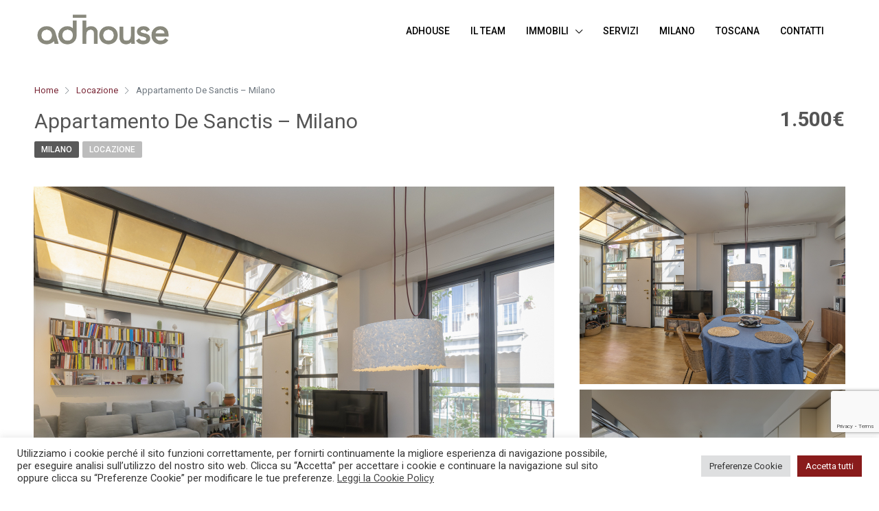

--- FILE ---
content_type: text/html; charset=UTF-8
request_url: https://www.adhouse.it/immobile/appartamento-de-sanctis-milano/
body_size: 26924
content:
<!doctype html>
<html lang="it-IT">
<head>
	<meta charset="UTF-8" />
	<meta name="viewport" content="width=device-width, initial-scale=1.0" />
	<link rel="profile" href="https://gmpg.org/xfn/11" />
    <meta name="format-detection" content="telephone=no">
	<title>Appartamento De Sanctis &#8211; Milano &#8211; Adhouse</title>
<meta name='robots' content='max-image-preview:large' />
<link rel="alternate" hreflang="it" href="https://www.adhouse.it/immobile/appartamento-de-sanctis-milano/" />
<link rel="alternate" hreflang="x-default" href="https://www.adhouse.it/immobile/appartamento-de-sanctis-milano/" />
<link rel='dns-prefetch' href='//www.google.com' />
<link rel='dns-prefetch' href='//maps.google.com' />
<link rel='dns-prefetch' href='//www.googletagmanager.com' />
<link rel='dns-prefetch' href='//fonts.googleapis.com' />
<link rel='preconnect' href='https://fonts.gstatic.com' crossorigin />
<link rel="alternate" type="application/rss+xml" title="Adhouse &raquo; Feed" href="https://www.adhouse.it/feed/" />
<link rel="alternate" type="application/rss+xml" title="Adhouse &raquo; Feed dei commenti" href="https://www.adhouse.it/comments/feed/" />
<link rel="alternate" title="oEmbed (JSON)" type="application/json+oembed" href="https://www.adhouse.it/wp-json/oembed/1.0/embed?url=https%3A%2F%2Fwww.adhouse.it%2Fimmobile%2Fappartamento-de-sanctis-milano%2F" />
<link rel="alternate" title="oEmbed (XML)" type="text/xml+oembed" href="https://www.adhouse.it/wp-json/oembed/1.0/embed?url=https%3A%2F%2Fwww.adhouse.it%2Fimmobile%2Fappartamento-de-sanctis-milano%2F&#038;format=xml" />
<meta property="og:title" content="Appartamento De Sanctis &#8211; Milano"/><meta property="og:description" content="Proponiamo in locazione un appartamento disposto su due livelli  Posto a fianco del naviglio Pavese in una strada tranquilla e a senso unico questo delizioso " /><meta property="og:type" content="article"/><meta property="og:url" content="https://www.adhouse.it/immobile/appartamento-de-sanctis-milano/"/><meta property="og:site_name" content="Adhouse"/><meta property="og:image" content="https://www.adhouse.it/wp-content/uploads/2022/07/MG_6451.jpg"/><style id='wp-img-auto-sizes-contain-inline-css' type='text/css'>
img:is([sizes=auto i],[sizes^="auto," i]){contain-intrinsic-size:3000px 1500px}
/*# sourceURL=wp-img-auto-sizes-contain-inline-css */
</style>
<style id='wp-emoji-styles-inline-css' type='text/css'>

	img.wp-smiley, img.emoji {
		display: inline !important;
		border: none !important;
		box-shadow: none !important;
		height: 1em !important;
		width: 1em !important;
		margin: 0 0.07em !important;
		vertical-align: -0.1em !important;
		background: none !important;
		padding: 0 !important;
	}
/*# sourceURL=wp-emoji-styles-inline-css */
</style>
<link rel='stylesheet' id='wp-block-library-css' href='https://www.adhouse.it/wp-includes/css/dist/block-library/style.min.css?ver=6.9' type='text/css' media='all' />
<style id='classic-theme-styles-inline-css' type='text/css'>
/*! This file is auto-generated */
.wp-block-button__link{color:#fff;background-color:#32373c;border-radius:9999px;box-shadow:none;text-decoration:none;padding:calc(.667em + 2px) calc(1.333em + 2px);font-size:1.125em}.wp-block-file__button{background:#32373c;color:#fff;text-decoration:none}
/*# sourceURL=/wp-includes/css/classic-themes.min.css */
</style>
<style id='global-styles-inline-css' type='text/css'>
:root{--wp--preset--aspect-ratio--square: 1;--wp--preset--aspect-ratio--4-3: 4/3;--wp--preset--aspect-ratio--3-4: 3/4;--wp--preset--aspect-ratio--3-2: 3/2;--wp--preset--aspect-ratio--2-3: 2/3;--wp--preset--aspect-ratio--16-9: 16/9;--wp--preset--aspect-ratio--9-16: 9/16;--wp--preset--color--black: #000000;--wp--preset--color--cyan-bluish-gray: #abb8c3;--wp--preset--color--white: #ffffff;--wp--preset--color--pale-pink: #f78da7;--wp--preset--color--vivid-red: #cf2e2e;--wp--preset--color--luminous-vivid-orange: #ff6900;--wp--preset--color--luminous-vivid-amber: #fcb900;--wp--preset--color--light-green-cyan: #7bdcb5;--wp--preset--color--vivid-green-cyan: #00d084;--wp--preset--color--pale-cyan-blue: #8ed1fc;--wp--preset--color--vivid-cyan-blue: #0693e3;--wp--preset--color--vivid-purple: #9b51e0;--wp--preset--gradient--vivid-cyan-blue-to-vivid-purple: linear-gradient(135deg,rgb(6,147,227) 0%,rgb(155,81,224) 100%);--wp--preset--gradient--light-green-cyan-to-vivid-green-cyan: linear-gradient(135deg,rgb(122,220,180) 0%,rgb(0,208,130) 100%);--wp--preset--gradient--luminous-vivid-amber-to-luminous-vivid-orange: linear-gradient(135deg,rgb(252,185,0) 0%,rgb(255,105,0) 100%);--wp--preset--gradient--luminous-vivid-orange-to-vivid-red: linear-gradient(135deg,rgb(255,105,0) 0%,rgb(207,46,46) 100%);--wp--preset--gradient--very-light-gray-to-cyan-bluish-gray: linear-gradient(135deg,rgb(238,238,238) 0%,rgb(169,184,195) 100%);--wp--preset--gradient--cool-to-warm-spectrum: linear-gradient(135deg,rgb(74,234,220) 0%,rgb(151,120,209) 20%,rgb(207,42,186) 40%,rgb(238,44,130) 60%,rgb(251,105,98) 80%,rgb(254,248,76) 100%);--wp--preset--gradient--blush-light-purple: linear-gradient(135deg,rgb(255,206,236) 0%,rgb(152,150,240) 100%);--wp--preset--gradient--blush-bordeaux: linear-gradient(135deg,rgb(254,205,165) 0%,rgb(254,45,45) 50%,rgb(107,0,62) 100%);--wp--preset--gradient--luminous-dusk: linear-gradient(135deg,rgb(255,203,112) 0%,rgb(199,81,192) 50%,rgb(65,88,208) 100%);--wp--preset--gradient--pale-ocean: linear-gradient(135deg,rgb(255,245,203) 0%,rgb(182,227,212) 50%,rgb(51,167,181) 100%);--wp--preset--gradient--electric-grass: linear-gradient(135deg,rgb(202,248,128) 0%,rgb(113,206,126) 100%);--wp--preset--gradient--midnight: linear-gradient(135deg,rgb(2,3,129) 0%,rgb(40,116,252) 100%);--wp--preset--font-size--small: 13px;--wp--preset--font-size--medium: 20px;--wp--preset--font-size--large: 36px;--wp--preset--font-size--x-large: 42px;--wp--preset--spacing--20: 0.44rem;--wp--preset--spacing--30: 0.67rem;--wp--preset--spacing--40: 1rem;--wp--preset--spacing--50: 1.5rem;--wp--preset--spacing--60: 2.25rem;--wp--preset--spacing--70: 3.38rem;--wp--preset--spacing--80: 5.06rem;--wp--preset--shadow--natural: 6px 6px 9px rgba(0, 0, 0, 0.2);--wp--preset--shadow--deep: 12px 12px 50px rgba(0, 0, 0, 0.4);--wp--preset--shadow--sharp: 6px 6px 0px rgba(0, 0, 0, 0.2);--wp--preset--shadow--outlined: 6px 6px 0px -3px rgb(255, 255, 255), 6px 6px rgb(0, 0, 0);--wp--preset--shadow--crisp: 6px 6px 0px rgb(0, 0, 0);}:where(.is-layout-flex){gap: 0.5em;}:where(.is-layout-grid){gap: 0.5em;}body .is-layout-flex{display: flex;}.is-layout-flex{flex-wrap: wrap;align-items: center;}.is-layout-flex > :is(*, div){margin: 0;}body .is-layout-grid{display: grid;}.is-layout-grid > :is(*, div){margin: 0;}:where(.wp-block-columns.is-layout-flex){gap: 2em;}:where(.wp-block-columns.is-layout-grid){gap: 2em;}:where(.wp-block-post-template.is-layout-flex){gap: 1.25em;}:where(.wp-block-post-template.is-layout-grid){gap: 1.25em;}.has-black-color{color: var(--wp--preset--color--black) !important;}.has-cyan-bluish-gray-color{color: var(--wp--preset--color--cyan-bluish-gray) !important;}.has-white-color{color: var(--wp--preset--color--white) !important;}.has-pale-pink-color{color: var(--wp--preset--color--pale-pink) !important;}.has-vivid-red-color{color: var(--wp--preset--color--vivid-red) !important;}.has-luminous-vivid-orange-color{color: var(--wp--preset--color--luminous-vivid-orange) !important;}.has-luminous-vivid-amber-color{color: var(--wp--preset--color--luminous-vivid-amber) !important;}.has-light-green-cyan-color{color: var(--wp--preset--color--light-green-cyan) !important;}.has-vivid-green-cyan-color{color: var(--wp--preset--color--vivid-green-cyan) !important;}.has-pale-cyan-blue-color{color: var(--wp--preset--color--pale-cyan-blue) !important;}.has-vivid-cyan-blue-color{color: var(--wp--preset--color--vivid-cyan-blue) !important;}.has-vivid-purple-color{color: var(--wp--preset--color--vivid-purple) !important;}.has-black-background-color{background-color: var(--wp--preset--color--black) !important;}.has-cyan-bluish-gray-background-color{background-color: var(--wp--preset--color--cyan-bluish-gray) !important;}.has-white-background-color{background-color: var(--wp--preset--color--white) !important;}.has-pale-pink-background-color{background-color: var(--wp--preset--color--pale-pink) !important;}.has-vivid-red-background-color{background-color: var(--wp--preset--color--vivid-red) !important;}.has-luminous-vivid-orange-background-color{background-color: var(--wp--preset--color--luminous-vivid-orange) !important;}.has-luminous-vivid-amber-background-color{background-color: var(--wp--preset--color--luminous-vivid-amber) !important;}.has-light-green-cyan-background-color{background-color: var(--wp--preset--color--light-green-cyan) !important;}.has-vivid-green-cyan-background-color{background-color: var(--wp--preset--color--vivid-green-cyan) !important;}.has-pale-cyan-blue-background-color{background-color: var(--wp--preset--color--pale-cyan-blue) !important;}.has-vivid-cyan-blue-background-color{background-color: var(--wp--preset--color--vivid-cyan-blue) !important;}.has-vivid-purple-background-color{background-color: var(--wp--preset--color--vivid-purple) !important;}.has-black-border-color{border-color: var(--wp--preset--color--black) !important;}.has-cyan-bluish-gray-border-color{border-color: var(--wp--preset--color--cyan-bluish-gray) !important;}.has-white-border-color{border-color: var(--wp--preset--color--white) !important;}.has-pale-pink-border-color{border-color: var(--wp--preset--color--pale-pink) !important;}.has-vivid-red-border-color{border-color: var(--wp--preset--color--vivid-red) !important;}.has-luminous-vivid-orange-border-color{border-color: var(--wp--preset--color--luminous-vivid-orange) !important;}.has-luminous-vivid-amber-border-color{border-color: var(--wp--preset--color--luminous-vivid-amber) !important;}.has-light-green-cyan-border-color{border-color: var(--wp--preset--color--light-green-cyan) !important;}.has-vivid-green-cyan-border-color{border-color: var(--wp--preset--color--vivid-green-cyan) !important;}.has-pale-cyan-blue-border-color{border-color: var(--wp--preset--color--pale-cyan-blue) !important;}.has-vivid-cyan-blue-border-color{border-color: var(--wp--preset--color--vivid-cyan-blue) !important;}.has-vivid-purple-border-color{border-color: var(--wp--preset--color--vivid-purple) !important;}.has-vivid-cyan-blue-to-vivid-purple-gradient-background{background: var(--wp--preset--gradient--vivid-cyan-blue-to-vivid-purple) !important;}.has-light-green-cyan-to-vivid-green-cyan-gradient-background{background: var(--wp--preset--gradient--light-green-cyan-to-vivid-green-cyan) !important;}.has-luminous-vivid-amber-to-luminous-vivid-orange-gradient-background{background: var(--wp--preset--gradient--luminous-vivid-amber-to-luminous-vivid-orange) !important;}.has-luminous-vivid-orange-to-vivid-red-gradient-background{background: var(--wp--preset--gradient--luminous-vivid-orange-to-vivid-red) !important;}.has-very-light-gray-to-cyan-bluish-gray-gradient-background{background: var(--wp--preset--gradient--very-light-gray-to-cyan-bluish-gray) !important;}.has-cool-to-warm-spectrum-gradient-background{background: var(--wp--preset--gradient--cool-to-warm-spectrum) !important;}.has-blush-light-purple-gradient-background{background: var(--wp--preset--gradient--blush-light-purple) !important;}.has-blush-bordeaux-gradient-background{background: var(--wp--preset--gradient--blush-bordeaux) !important;}.has-luminous-dusk-gradient-background{background: var(--wp--preset--gradient--luminous-dusk) !important;}.has-pale-ocean-gradient-background{background: var(--wp--preset--gradient--pale-ocean) !important;}.has-electric-grass-gradient-background{background: var(--wp--preset--gradient--electric-grass) !important;}.has-midnight-gradient-background{background: var(--wp--preset--gradient--midnight) !important;}.has-small-font-size{font-size: var(--wp--preset--font-size--small) !important;}.has-medium-font-size{font-size: var(--wp--preset--font-size--medium) !important;}.has-large-font-size{font-size: var(--wp--preset--font-size--large) !important;}.has-x-large-font-size{font-size: var(--wp--preset--font-size--x-large) !important;}
:where(.wp-block-post-template.is-layout-flex){gap: 1.25em;}:where(.wp-block-post-template.is-layout-grid){gap: 1.25em;}
:where(.wp-block-term-template.is-layout-flex){gap: 1.25em;}:where(.wp-block-term-template.is-layout-grid){gap: 1.25em;}
:where(.wp-block-columns.is-layout-flex){gap: 2em;}:where(.wp-block-columns.is-layout-grid){gap: 2em;}
:root :where(.wp-block-pullquote){font-size: 1.5em;line-height: 1.6;}
/*# sourceURL=global-styles-inline-css */
</style>
<link rel='stylesheet' id='cookie-law-info-css' href='https://www.adhouse.it/wp-content/plugins/cookie-law-info/legacy/public/css/cookie-law-info-public.css?ver=3.3.9.1' type='text/css' media='all' />
<link rel='stylesheet' id='cookie-law-info-gdpr-css' href='https://www.adhouse.it/wp-content/plugins/cookie-law-info/legacy/public/css/cookie-law-info-gdpr.css?ver=3.3.9.1' type='text/css' media='all' />
<link rel='stylesheet' id='wpml-legacy-horizontal-list-0-css' href='https://www.adhouse.it/wp-content/plugins/sitepress-multilingual-cms/templates/language-switchers/legacy-list-horizontal/style.min.css?ver=1' type='text/css' media='all' />
<link rel='stylesheet' id='wpml-menu-item-0-css' href='https://www.adhouse.it/wp-content/plugins/sitepress-multilingual-cms/templates/language-switchers/menu-item/style.min.css?ver=1' type='text/css' media='all' />
<link rel='stylesheet' id='bootstrap-css' href='https://www.adhouse.it/wp-content/themes/houzez/css/bootstrap.min.css?ver=4.5.0' type='text/css' media='all' />
<link rel='stylesheet' id='bootstrap-select-css' href='https://www.adhouse.it/wp-content/themes/houzez/css/bootstrap-select.min.css?ver=1.13.18' type='text/css' media='all' />
<link rel='stylesheet' id='font-awesome-5-all-css' href='https://www.adhouse.it/wp-content/plugins/elementor/assets/lib/font-awesome/css/all.min.css?ver=4.11.64' type='text/css' media='all' />
<link rel='stylesheet' id='houzez-icons-css' href='https://www.adhouse.it/wp-content/themes/houzez/css/icons.css?ver=2.6.1' type='text/css' media='all' />
<link rel='stylesheet' id='lightslider-css' href='https://www.adhouse.it/wp-content/themes/houzez/css/lightslider.css?ver=1.1.3' type='text/css' media='all' />
<link rel='stylesheet' id='slick-min-css' href='https://www.adhouse.it/wp-content/themes/houzez/css/slick-min.css?ver=2.6.1' type='text/css' media='all' />
<link rel='stylesheet' id='slick-theme-min-css' href='https://www.adhouse.it/wp-content/themes/houzez/css/slick-theme-min.css?ver=2.6.1' type='text/css' media='all' />
<link rel='stylesheet' id='jquery-ui-css' href='https://www.adhouse.it/wp-content/themes/houzez/css/jquery-ui.min.css?ver=1.12.1' type='text/css' media='all' />
<link rel='stylesheet' id='radio-checkbox-css' href='https://www.adhouse.it/wp-content/themes/houzez/css/radio-checkbox-min.css?ver=2.6.1' type='text/css' media='all' />
<link rel='stylesheet' id='bootstrap-datepicker-css' href='https://www.adhouse.it/wp-content/themes/houzez/css/bootstrap-datepicker.min.css?ver=1.8.0' type='text/css' media='all' />
<link rel='stylesheet' id='houzez-main-css' href='https://www.adhouse.it/wp-content/themes/houzez/css/main.css?ver=2.6.1' type='text/css' media='all' />
<link rel='stylesheet' id='houzez-styling-options-css' href='https://www.adhouse.it/wp-content/themes/houzez/css/styling-options.css?ver=2.6.1' type='text/css' media='all' />
<link rel='stylesheet' id='houzez-style-css' href='https://www.adhouse.it/wp-content/themes/houzez-child/style.css?ver=2.6.1' type='text/css' media='all' />
<style id='houzez-style-inline-css' type='text/css'>

        @media (min-width: 1200px) {
          .container {
              max-width: 1210px;
          }
        }
                    .label-color-123 {
                        background-color: #bcbcbc;
                    }
                    
                    .label-color-124 {
                        background-color: #bcbcbc;
                    }
                    
        body {
            font-family: Roboto;
            font-size: 16px;
            font-weight: 400;
            line-height: 24px;
            text-align: left;
            text-transform: none;
        }
        .main-nav,
        .dropdown-menu,
        .login-register,
        .btn.btn-create-listing,
        .logged-in-nav,
        .btn-phone-number {
          font-family: Roboto;
          font-size: 14px;
          font-weight: ;
          text-align: left;
          text-transform: uppercase;
        }

        .btn,
        .form-control,
        .bootstrap-select .text,
        .sort-by-title,
        .woocommerce ul.products li.product .button {
          font-family: Roboto;
          font-size: 16px; 
        }
        
        h1, h2, h3, h4, h5, h6, .item-title {
          font-family: Roboto;
          font-weight: 400;
          text-transform: none;
        }

        .post-content-wrap h1, .post-content-wrap h2, .post-content-wrap h3, .post-content-wrap h4, .post-content-wrap h5, .post-content-wrap h6 {
          font-weight: 400;
          text-transform: none;
          text-align: inherit; 
        }

        .top-bar-wrap {
            font-family: Roboto;
            font-size: 15px;
            font-weight: 300;
            line-height: 25px;
            text-align: left;
            text-transform: none;   
        }
        .footer-wrap {
            font-family: Roboto;
            font-size: 14px;
            font-weight: 300;
            line-height: 25px;
            text-align: left;
            text-transform: none;
        }
        
        .header-v1 .header-inner-wrap,
        .header-v1 .navbar-logged-in-wrap {
            line-height: 60px;
            height: 60px; 
        }
        .header-v2 .header-top .navbar {
          height: 110px; 
        }

        .header-v2 .header-bottom .header-inner-wrap,
        .header-v2 .header-bottom .navbar-logged-in-wrap {
          line-height: 54px;
          height: 54px; 
        }

        .header-v3 .header-top .header-inner-wrap,
        .header-v3 .header-top .header-contact-wrap {
          height: 80px;
          line-height: 80px; 
        }
        .header-v3 .header-bottom .header-inner-wrap,
        .header-v3 .header-bottom .navbar-logged-in-wrap {
          line-height: 54px;
          height: 54px; 
        }
        .header-v4 .header-inner-wrap,
        .header-v4 .navbar-logged-in-wrap {
          line-height: 90px;
          height: 90px; 
        }
        .header-v5 .header-top .header-inner-wrap,
        .header-v5 .header-top .navbar-logged-in-wrap {
          line-height: 110px;
          height: 110px; 
        }
        .header-v5 .header-bottom .header-inner-wrap {
          line-height: 54px;
          height: 54px; 
        }
        .header-v6 .header-inner-wrap,
        .header-v6 .navbar-logged-in-wrap {
          height: 60px;
          line-height: 60px; 
        }
        @media (min-width: 1200px) {
            .header-v5 .header-top .container {
                max-width: 1170px;
            }
        }
    
      body,
      #main-wrap,
      .fw-property-documents-wrap h3 span, 
      .fw-property-details-wrap h3 span {
        background-color: #ffffff; 
      }

       body,
      .form-control,
      .bootstrap-select .text,
      .item-title a,
      .listing-tabs .nav-tabs .nav-link,
      .item-wrap-v2 .item-amenities li span,
      .item-wrap-v2 .item-amenities li:before,
      .item-parallax-wrap .item-price-wrap,
      .list-view .item-body .item-price-wrap,
      .property-slider-item .item-price-wrap,
      .page-title-wrap .item-price-wrap,
      .agent-information .agent-phone span a,
      .property-overview-wrap ul li strong,
      .mobile-property-title .item-price-wrap .item-price,
      .fw-property-features-left li a,
      .lightbox-content-wrap .item-price-wrap,
      .blog-post-item-v1 .blog-post-title h3 a,
      .blog-post-content-widget h4 a,
      .property-item-widget .right-property-item-widget-wrap .item-price-wrap,
      .login-register-form .modal-header .login-register-tabs .nav-link.active,
      .agent-list-wrap .agent-list-content h2 a,
      .agent-list-wrap .agent-list-contact li a,
      .agent-contacts-wrap li a,
      .menu-edit-property li a,
      .statistic-referrals-list li a,
      .chart-nav .nav-pills .nav-link,
      .dashboard-table-properties td .property-payment-status,
      .dashboard-mobile-edit-menu-wrap .bootstrap-select > .dropdown-toggle.bs-placeholder,
      .payment-method-block .radio-tab .control-text,
      .post-title-wrap h2 a,
      .lead-nav-tab.nav-pills .nav-link,
      .deals-nav-tab.nav-pills .nav-link,
      .btn-light-grey-outlined:hover,
      button:not(.bs-placeholder) .filter-option-inner-inner,
      .fw-property-floor-plans-wrap .floor-plans-tabs a,
      .products > .product > .item-body > a,
      .woocommerce ul.products li.product .price,
      .woocommerce div.product p.price, 
      .woocommerce div.product span.price,
      .woocommerce #reviews #comments ol.commentlist li .meta,
      .woocommerce-MyAccount-navigation ul li a,
      .activitiy-item-close-button a,
      .property-section-wrap li a {
       color: #555555; 
     }


    
      a,
      a:hover,
      a:active,
      a:focus,
      .primary-text,
      .btn-clear,
      .btn-apply,
      .btn-primary-outlined,
      .btn-primary-outlined:before,
      .item-title a:hover,
      .sort-by .bootstrap-select .bs-placeholder,
      .sort-by .bootstrap-select > .btn,
      .sort-by .bootstrap-select > .btn:active,
      .page-link,
      .page-link:hover,
      .accordion-title:before,
      .blog-post-content-widget h4 a:hover,
      .agent-list-wrap .agent-list-content h2 a:hover,
      .agent-list-wrap .agent-list-contact li a:hover,
      .agent-contacts-wrap li a:hover,
      .agent-nav-wrap .nav-pills .nav-link,
      .dashboard-side-menu-wrap .side-menu-dropdown a.active,
      .menu-edit-property li a.active,
      .menu-edit-property li a:hover,
      .dashboard-statistic-block h3 .fa,
      .statistic-referrals-list li a:hover,
      .chart-nav .nav-pills .nav-link.active,
      .board-message-icon-wrap.active,
      .post-title-wrap h2 a:hover,
      .listing-switch-view .switch-btn.active,
      .item-wrap-v6 .item-price-wrap,
      .listing-v6 .list-view .item-body .item-price-wrap,
      .woocommerce nav.woocommerce-pagination ul li a, 
      .woocommerce nav.woocommerce-pagination ul li span,
      .woocommerce-MyAccount-navigation ul li a:hover,
      .property-schedule-tour-form-wrap .control input:checked ~ .control__indicator,
      .property-schedule-tour-form-wrap .control:hover,
      .property-walkscore-wrap-v2 .score-details .houzez-icon,
      .login-register .btn-icon-login-register + .dropdown-menu a,
      .activitiy-item-close-button a:hover,
      .property-section-wrap li a:hover {
        color: #792736; 
      }
      
      .agent-list-position a {
        color: #792736!important; 
      }

      .control input:checked ~ .control__indicator,
      .top-banner-wrap .nav-pills .nav-link,
      .btn-primary-outlined:hover,
      .page-item.active .page-link,
      .slick-prev:hover,
      .slick-prev:focus,
      .slick-next:hover,
      .slick-next:focus,
      .mobile-property-tools .nav-pills .nav-link.active,
      .login-register-form .modal-header,
      .agent-nav-wrap .nav-pills .nav-link.active,
      .board-message-icon-wrap .notification-circle,
      .primary-label,
      .fc-event, .fc-event-dot,
      .compare-table .table-hover > tbody > tr:hover,
      .post-tag,
      .datepicker table tr td.active.active,
      .datepicker table tr td.active.disabled,
      .datepicker table tr td.active.disabled.active,
      .datepicker table tr td.active.disabled.disabled,
      .datepicker table tr td.active.disabled:active,
      .datepicker table tr td.active.disabled:hover,
      .datepicker table tr td.active.disabled:hover.active,
      .datepicker table tr td.active.disabled:hover.disabled,
      .datepicker table tr td.active.disabled:hover:active,
      .datepicker table tr td.active.disabled:hover:hover,
      .datepicker table tr td.active.disabled:hover[disabled],
      .datepicker table tr td.active.disabled[disabled],
      .datepicker table tr td.active:active,
      .datepicker table tr td.active:hover,
      .datepicker table tr td.active:hover.active,
      .datepicker table tr td.active:hover.disabled,
      .datepicker table tr td.active:hover:active,
      .datepicker table tr td.active:hover:hover,
      .datepicker table tr td.active:hover[disabled],
      .datepicker table tr td.active[disabled],
      .ui-slider-horizontal .ui-slider-range,
      .btn-bubble {
        background-color: #792736; 
      }

      .control input:checked ~ .control__indicator,
      .btn-primary-outlined,
      .page-item.active .page-link,
      .mobile-property-tools .nav-pills .nav-link.active,
      .agent-nav-wrap .nav-pills .nav-link,
      .agent-nav-wrap .nav-pills .nav-link.active,
      .chart-nav .nav-pills .nav-link.active,
      .dashaboard-snake-nav .step-block.active,
      .fc-event,
      .fc-event-dot,
      .property-schedule-tour-form-wrap .control input:checked ~ .control__indicator {
        border-color: #792736; 
      }

      .slick-arrow:hover {
        background-color: rgba(121,39,54,0.71); 
      }

      .slick-arrow {
        background-color: #792736; 
      }

      .property-banner .nav-pills .nav-link.active {
        background-color: rgba(121,39,54,0.71) !important; 
      }

      .property-navigation-wrap a.active {
        color: #792736;
        -webkit-box-shadow: inset 0 -3px #792736;
        box-shadow: inset 0 -3px #792736; 
      }

      .btn-primary,
      .fc-button-primary,
      .woocommerce nav.woocommerce-pagination ul li a:focus, 
      .woocommerce nav.woocommerce-pagination ul li a:hover, 
      .woocommerce nav.woocommerce-pagination ul li span.current {
        color: #fff;
        background-color: #792736;
        border-color: #792736; 
      }
      .btn-primary:focus, .btn-primary:focus:active,
      .fc-button-primary:focus,
      .fc-button-primary:focus:active {
        color: #fff;
        background-color: #792736;
        border-color: #792736; 
      }
      .btn-primary:hover,
      .fc-button-primary:hover {
        color: #fff;
        background-color: #792736;
        border-color: #792736; 
      }
      .btn-primary:active, 
      .btn-primary:not(:disabled):not(:disabled):active,
      .fc-button-primary:active,
      .fc-button-primary:not(:disabled):not(:disabled):active {
        color: #fff;
        background-color: #792736;
        border-color: #792736; 
      }

      .btn-secondary,
      .woocommerce span.onsale,
      .woocommerce ul.products li.product .button,
      .woocommerce #respond input#submit.alt, 
      .woocommerce a.button.alt, 
      .woocommerce button.button.alt, 
      .woocommerce input.button.alt,
      .woocommerce #review_form #respond .form-submit input,
      .woocommerce #respond input#submit, 
      .woocommerce a.button, 
      .woocommerce button.button, 
      .woocommerce input.button {
        color: #fff;
        background-color: #7f6d59;
        border-color: #7f6d59; 
      }
      .woocommerce ul.products li.product .button:focus,
      .woocommerce ul.products li.product .button:active,
      .woocommerce #respond input#submit.alt:focus, 
      .woocommerce a.button.alt:focus, 
      .woocommerce button.button.alt:focus, 
      .woocommerce input.button.alt:focus,
      .woocommerce #respond input#submit.alt:active, 
      .woocommerce a.button.alt:active, 
      .woocommerce button.button.alt:active, 
      .woocommerce input.button.alt:active,
      .woocommerce #review_form #respond .form-submit input:focus,
      .woocommerce #review_form #respond .form-submit input:active,
      .woocommerce #respond input#submit:active, 
      .woocommerce a.button:active, 
      .woocommerce button.button:active, 
      .woocommerce input.button:active,
      .woocommerce #respond input#submit:focus, 
      .woocommerce a.button:focus, 
      .woocommerce button.button:focus, 
      .woocommerce input.button:focus {
        color: #fff;
        background-color: #7f6d59;
        border-color: #7f6d59; 
      }
      .btn-secondary:hover,
      .woocommerce ul.products li.product .button:hover,
      .woocommerce #respond input#submit.alt:hover, 
      .woocommerce a.button.alt:hover, 
      .woocommerce button.button.alt:hover, 
      .woocommerce input.button.alt:hover,
      .woocommerce #review_form #respond .form-submit input:hover,
      .woocommerce #respond input#submit:hover, 
      .woocommerce a.button:hover, 
      .woocommerce button.button:hover, 
      .woocommerce input.button:hover {
        color: #fff;
        background-color: #333333;
        border-color: #333333; 
      }
      .btn-secondary:active, 
      .btn-secondary:not(:disabled):not(:disabled):active {
        color: #fff;
        background-color: #333333;
        border-color: #333333; 
      }

      .btn-primary-outlined {
        color: #792736;
        background-color: transparent;
        border-color: #792736; 
      }
      .btn-primary-outlined:focus, .btn-primary-outlined:focus:active {
        color: #792736;
        background-color: transparent;
        border-color: #792736; 
      }
      .btn-primary-outlined:hover {
        color: #fff;
        background-color: #792736;
        border-color: #792736; 
      }
      .btn-primary-outlined:active, .btn-primary-outlined:not(:disabled):not(:disabled):active {
        color: #792736;
        background-color: rgba(26, 26, 26, 0);
        border-color: #792736; 
      }

      .btn-secondary-outlined {
        color: #7f6d59;
        background-color: transparent;
        border-color: #7f6d59; 
      }
      .btn-secondary-outlined:focus, .btn-secondary-outlined:focus:active {
        color: #7f6d59;
        background-color: transparent;
        border-color: #7f6d59; 
      }
      .btn-secondary-outlined:hover {
        color: #fff;
        background-color: #333333;
        border-color: #333333; 
      }
      .btn-secondary-outlined:active, .btn-secondary-outlined:not(:disabled):not(:disabled):active {
        color: #7f6d59;
        background-color: rgba(26, 26, 26, 0);
        border-color: #333333; 
      }

      .btn-call {
        color: #7f6d59;
        background-color: transparent;
        border-color: #7f6d59; 
      }
      .btn-call:focus, .btn-call:focus:active {
        color: #7f6d59;
        background-color: transparent;
        border-color: #7f6d59; 
      }
      .btn-call:hover {
        color: #7f6d59;
        background-color: rgba(26, 26, 26, 0);
        border-color: #333333; 
      }
      .btn-call:active, .btn-call:not(:disabled):not(:disabled):active {
        color: #7f6d59;
        background-color: rgba(26, 26, 26, 0);
        border-color: #333333; 
      }
      .icon-delete .btn-loader:after{
          border-color: #792736 transparent #792736 transparent
      }
    
      .header-v1 {
        background-color: #004274;
        border-bottom: 1px solid #004274; 
      }

      .header-v1 a.nav-link {
        color: #ffffff; 
      }

      .header-v1 a.nav-link:hover,
      .header-v1 a.nav-link:active {
        color: #00aeff;
        background-color: rgba(255,255,255,0.2); 
      }
      .header-desktop .main-nav .nav-link {
          letter-spacing: 0.0px;
      }
    
      .header-v2 .header-top,
      .header-v5 .header-top,
      .header-v2 .header-contact-wrap {
        background-color: #ffffff; 
      }

      .header-v2 .header-bottom, 
      .header-v5 .header-bottom {
        background-color: #004274;
      }

      .header-v2 .header-contact-wrap .header-contact-right, .header-v2 .header-contact-wrap .header-contact-right a, .header-contact-right a:hover, header-contact-right a:active {
        color: #004274; 
      }

      .header-v2 .header-contact-left {
        color: #004274; 
      }

      .header-v2 .header-bottom,
      .header-v2 .navbar-nav > li,
      .header-v2 .navbar-nav > li:first-of-type,
      .header-v5 .header-bottom,
      .header-v5 .navbar-nav > li,
      .header-v5 .navbar-nav > li:first-of-type {
        border-color: rgba(255,255,255,0.2);
      }

      .header-v2 a.nav-link,
      .header-v5 a.nav-link {
        color: #ffffff; 
      }

      .header-v2 a.nav-link:hover,
      .header-v2 a.nav-link:active,
      .header-v5 a.nav-link:hover,
      .header-v5 a.nav-link:active {
        color: #00aeff;
        background-color: rgba(255,255,255,0.2); 
      }

      .header-v2 .header-contact-right a:hover, 
      .header-v2 .header-contact-right a:active,
      .header-v3 .header-contact-right a:hover, 
      .header-v3 .header-contact-right a:active {
        background-color: transparent;
      }

      .header-v2 .header-social-icons a,
      .header-v5 .header-social-icons a {
        color: #004274; 
      }
    
      .header-v3 .header-top {
        background-color: #004274; 
      }

      .header-v3 .header-bottom {
        background-color: #004272; 
      }

      .header-v3 .header-contact,
      .header-v3-mobile {
        background-color: #00aeef;
        color: #ffffff; 
      }

      .header-v3 .header-bottom,
      .header-v3 .login-register,
      .header-v3 .navbar-nav > li,
      .header-v3 .navbar-nav > li:first-of-type {
        border-color: ; 
      }

      .header-v3 a.nav-link, 
      .header-v3 .header-contact-right a:hover, .header-v3 .header-contact-right a:active {
        color: #ffffff; 
      }

      .header-v3 a.nav-link:hover,
      .header-v3 a.nav-link:active {
        color: #00aeff;
        background-color: rgba(255,255,255,0.2); 
      }

      .header-v3 .header-social-icons a {
        color: #FFFFFF; 
      }
    
      .header-v4 {
        background-color: #ffffff; 
      }

      .header-v4 a.nav-link {
        color: #000000; 
      }

      .header-v4 a.nav-link:hover,
      .header-v4 a.nav-link:active {
        color: #792736;
        background-color: rgba(255,255,255,0.2); 
      }
    
      .header-v6 .header-top {
        background-color: #00AEEF; 
      }

      .header-v6 a.nav-link {
        color: #FFFFFF; 
      }

      .header-v6 a.nav-link:hover,
      .header-v6 a.nav-link:active {
        color: #00aeff;
        background-color: rgba(255,255,255,0.2); 
      }

      .header-v6 .header-social-icons a {
        color: #FFFFFF; 
      }
    
      .header-mobile {
        background-color: #ffffff; 
      }
      .header-mobile .toggle-button-left,
      .header-mobile .toggle-button-right {
        color: #000000; 
      }

      .nav-mobile .logged-in-nav a,
      .nav-mobile .main-nav,
      .nav-mobile .navi-login-register {
        background-color: #ffffff; 
      }

      .nav-mobile .logged-in-nav a,
      .nav-mobile .main-nav .nav-item .nav-item a,
      .nav-mobile .main-nav .nav-item a,
      .navi-login-register .main-nav .nav-item a {
        color: #000000;
        border-bottom: 1px solid #ffffff;
        background-color: #ffffff;
      }

      .nav-mobile .btn-create-listing,
      .navi-login-register .btn-create-listing {
        color: #fff;
        border: 1px solid #792736;
        background-color: #792736; 
      }

      .nav-mobile .btn-create-listing:hover, .nav-mobile .btn-create-listing:active,
      .navi-login-register .btn-create-listing:hover,
      .navi-login-register .btn-create-listing:active {
        color: #fff;
        border: 1px solid #792736;
        background-color: rgba(0, 174, 255, 0.65); 
      }
    
      .header-transparent-wrap .header-v4 {
        background-color: transparent;
        border-bottom: 1px none rgba(255,255,255,0.3); 
      }

      .header-transparent-wrap .header-v4 a {
        color: #ffffff; 
      }

      .header-transparent-wrap .header-v4 a:hover,
      .header-transparent-wrap .header-v4 a:active {
        color: #792736;
        background-color: rgba(255, 255, 255, 0.1); 
      }
    
      .main-nav .navbar-nav .nav-item .dropdown-menu,
      .login-register .login-register-nav li .dropdown-menu {
        background-color: rgba(255,255,255,1); 
      }

      .login-register .login-register-nav li .dropdown-menu:before {
          border-left-color: rgba(255,255,255,1);
          border-top-color: rgba(255,255,255,1);
      }

      .main-nav .navbar-nav .nav-item .nav-item a,
      .login-register .login-register-nav li .dropdown-menu .nav-item a {
        color: #000000;
        border-bottom: 1px solid transparent; 
      }

      .main-nav .navbar-nav .nav-item .nav-item a:hover,
      .main-nav .navbar-nav .nav-item .nav-item a:active,
      .login-register .login-register-nav li .dropdown-menu .nav-item a:hover {
        color: #792736; 
      }
      .main-nav .navbar-nav .nav-item .nav-item a:hover,
      .main-nav .navbar-nav .nav-item .nav-item a:active,
      .login-register .login-register-nav li .dropdown-menu .nav-item a:hover {
          background-color: rgba(183,183,183,0.81);
      }
    
      .header-main-wrap .btn-create-listing {
        color: #792736;
        border: 1px solid #792736;
        background-color: #ffffff; 
      }

      .header-main-wrap .btn-create-listing:hover,
      .header-main-wrap .btn-create-listing:active {
        color: rgba(255,255,255,1);
        border: 1px solid #792736;
        background-color: rgba(121,39,54,1); 
      }
    
      .header-transparent-wrap .header-v4 .btn-create-listing {
        color: #ffffff;
        border: 1px solid #ffffff;
        background-color: rgba(255,255,255,0.2); 
      }

      .header-transparent-wrap .header-v4 .btn-create-listing:hover,
      .header-transparent-wrap .header-v4 .btn-create-listing:active {
        color: rgba(255,255,255,1);
        border: 1px solid #00AEEF;
        background-color: rgba(0,174,239,1); 
      }
    
      .header-transparent-wrap .logged-in-nav a,
      .logged-in-nav a {
        color: #2e3e49;
        border-color: #e6e6e6;
        background-color: #FFFFFF; 
      }

      .header-transparent-wrap .logged-in-nav a:hover,
      .header-transparent-wrap .logged-in-nav a:active,
      .logged-in-nav a:hover,
      .logged-in-nav a:active {
        color: #2e3e49;
        background-color: rgba(204,204,204,0.15);
        border-color: #e6e6e6; 
      }
    
      .form-control::-webkit-input-placeholder,
      .search-banner-wrap ::-webkit-input-placeholder,
      .advanced-search ::-webkit-input-placeholder,
      .advanced-search-banner-wrap ::-webkit-input-placeholder,
      .overlay-search-advanced-module ::-webkit-input-placeholder {
        color: #a1a7a8; 
      }
      .bootstrap-select > .dropdown-toggle.bs-placeholder, 
      .bootstrap-select > .dropdown-toggle.bs-placeholder:active, 
      .bootstrap-select > .dropdown-toggle.bs-placeholder:focus, 
      .bootstrap-select > .dropdown-toggle.bs-placeholder:hover {
        color: #a1a7a8; 
      }
      .form-control::placeholder,
      .search-banner-wrap ::-webkit-input-placeholder,
      .advanced-search ::-webkit-input-placeholder,
      .advanced-search-banner-wrap ::-webkit-input-placeholder,
      .overlay-search-advanced-module ::-webkit-input-placeholder {
        color: #a1a7a8; 
      }

      .search-banner-wrap ::-moz-placeholder,
      .advanced-search ::-moz-placeholder,
      .advanced-search-banner-wrap ::-moz-placeholder,
      .overlay-search-advanced-module ::-moz-placeholder {
        color: #a1a7a8; 
      }

      .search-banner-wrap :-ms-input-placeholder,
      .advanced-search :-ms-input-placeholder,
      .advanced-search-banner-wrap ::-ms-input-placeholder,
      .overlay-search-advanced-module ::-ms-input-placeholder {
        color: #a1a7a8; 
      }

      .search-banner-wrap :-moz-placeholder,
      .advanced-search :-moz-placeholder,
      .advanced-search-banner-wrap :-moz-placeholder,
      .overlay-search-advanced-module :-moz-placeholder {
        color: #a1a7a8; 
      }

      .advanced-search .form-control,
      .advanced-search .bootstrap-select > .btn,
      .location-trigger,
      .vertical-search-wrap .form-control,
      .vertical-search-wrap .bootstrap-select > .btn,
      .step-search-wrap .form-control,
      .step-search-wrap .bootstrap-select > .btn,
      .advanced-search-banner-wrap .form-control,
      .advanced-search-banner-wrap .bootstrap-select > .btn,
      .search-banner-wrap .form-control,
      .search-banner-wrap .bootstrap-select > .btn,
      .overlay-search-advanced-module .form-control,
      .overlay-search-advanced-module .bootstrap-select > .btn,
      .advanced-search-v2 .advanced-search-btn,
      .advanced-search-v2 .advanced-search-btn:hover {
        border-color: #cccccc; 
      }

      .advanced-search-nav,
      .search-expandable,
      .overlay-search-advanced-module {
        background-color: #FFFFFF; 
      }
      .btn-search {
        color: #ffffff;
        background-color: #77c720;
        border-color: #77c720;
      }
      .btn-search:hover, .btn-search:active  {
        color: #ffffff;
        background-color: #007baf;
        border-color: #007baf;
      }
      .advanced-search-btn {
        color: #666666;
        background-color: #ffffff;
        border-color: #dce0e0; 
      }
      .advanced-search-btn:hover, .advanced-search-btn:active {
        color: #000000;
        background-color: #ffffff;
        border-color: #dce0e0; 
      }
      .advanced-search-btn:focus {
        color: #666666;
        background-color: #ffffff;
        border-color: #dce0e0; 
      }
      .search-expandable-label {
        color: #ffffff;
        background-color: #ff6e00;
      }
      .advanced-search-nav {
        padding-top: 10px;
        padding-bottom: 10px;
      }
      .features-list-wrap .control--checkbox,
      .features-list-wrap .control--radio,
      .range-text, 
      .features-list-wrap .control--checkbox, 
      .features-list-wrap .btn-features-list, 
      .overlay-search-advanced-module .search-title, 
      .overlay-search-advanced-module .overlay-search-module-close {
          color: #222222;
      }
      .advanced-search-half-map {
        background-color: #FFFFFF; 
      }
      .advanced-search-half-map .range-text, 
      .advanced-search-half-map .features-list-wrap .control--checkbox, 
      .advanced-search-half-map .features-list-wrap .btn-features-list {
          color: #222222;
      }
    
      .save-search-btn {
          border-color: #28a745 ;
          background-color: #28a745 ;
          color: #ffffff ;
      }
      .save-search-btn:hover,
      .save-search-btn:active {
          border-color: #28a745;
          background-color: #28a745 ;
          color: #ffffff ;
      }
    .label-featured {
      background-color: #c9bb9d;
      color: #ffffff; 
    }
    
    .dashboard-side-wrap {
      background-color: #00365e; 
    }

    .side-menu a {
      color: #ffffff; 
    }

    .side-menu a.active,
    .side-menu .side-menu-parent-selected > a,
    .side-menu-dropdown a,
    .side-menu a:hover {
      color: #4cc6f4; 
    }
    .dashboard-side-menu-wrap .side-menu-dropdown a.active {
      color: #00aeff
    }
    
      .detail-wrap {
        background-color: rgba(119,199,32,0.1);
        border-color: #77c720; 
      }
    .top-bar-wrap,
    .top-bar-wrap .dropdown-menu,
    .switcher-wrap .dropdown-menu {
      background-color: #3b3933;
    }
    .top-bar-wrap a,
    .top-bar-contact,
    .top-bar-slogan,
    .top-bar-wrap .btn,
    .top-bar-wrap .dropdown-menu,
    .switcher-wrap .dropdown-menu,
    .top-bar-wrap .navbar-toggler {
      color: #ffffff;
    }
    .top-bar-wrap a:hover,
    .top-bar-wrap a:active,
    .top-bar-wrap .btn:hover,
    .top-bar-wrap .btn:active,
    .top-bar-wrap .dropdown-menu li:hover,
    .top-bar-wrap .dropdown-menu li:active,
    .switcher-wrap .dropdown-menu li:hover,
    .switcher-wrap .dropdown-menu li:active {
      color: rgba(203,199,187,1);
    }
    .class-energy-indicator:nth-child(1) {
        background-color: #33a357;
    }
    .class-energy-indicator:nth-child(2) {
        background-color: #79b752;
    }
    .class-energy-indicator:nth-child(3) {
        background-color: #c3d545;
    }
    .class-energy-indicator:nth-child(4) {
        background-color: #fff12c;
    }
    .class-energy-indicator:nth-child(5) {
        background-color: #edb731;
    }
    .class-energy-indicator:nth-child(6) {
        background-color: #d66f2c;
    }
    .class-energy-indicator:nth-child(7) {
        background-color: #cc232a;
    }
    .class-energy-indicator:nth-child(8) {
        background-color: #cc232a;
    }
    .class-energy-indicator:nth-child(9) {
        background-color: #cc232a;
    }
    .class-energy-indicator:nth-child(10) {
        background-color: #cc232a;
    }
    
    .footer-top-wrap {
      background-color: #5a5146; 
    }

    .footer-bottom-wrap {
      background-color: #3b3933; 
    }

    .footer-top-wrap,
    .footer-top-wrap a,
    .footer-bottom-wrap,
    .footer-bottom-wrap a,
    .footer-top-wrap .property-item-widget .right-property-item-widget-wrap .item-amenities,
    .footer-top-wrap .property-item-widget .right-property-item-widget-wrap .item-price-wrap,
    .footer-top-wrap .blog-post-content-widget h4 a,
    .footer-top-wrap .blog-post-content-widget,
    .footer-top-wrap .form-tools .control,
    .footer-top-wrap .slick-dots li.slick-active button:before,
    .footer-top-wrap .slick-dots li button::before,
    .footer-top-wrap .widget ul:not(.item-amenities):not(.item-price-wrap):not(.contact-list):not(.dropdown-menu):not(.nav-tabs) li span {
      color: #ffffff; 
    }
    
          .footer-top-wrap a:hover,
          .footer-bottom-wrap a:hover,
          .footer-top-wrap .blog-post-content-widget h4 a:hover {
            color: rgba(203,199,187,1); 
          }
        .houzez-osm-cluster {
            background-image: url(https://www.adhouse.it/wp-content/uploads/2018/09/cluster.png);
            text-align: center;
            color: #fff;
            width: 48px;
            height: 48px;
            line-height: 48px;
        }
    h1, h2, h3, h4, h5, h6, .item-title {
    text-transform: none !important;
}

.equal-height-content {
    height: 100%;
    display: flex;
}

.banner-inner:before, .video-background:before {
    opacity: 0 !important;
}

.banner-title {
    font-size: 3em;
    line-height: 40px;
    margin-bottom: 60px;
    color: #fff;
    font-weight: 300;
}

.current-menu-item a {
    color: #792736;
}

.detail-wrap {
    background-color: rgb(241 241 241);
    border-color: #ffffff;
}	

.widget ul:not(.item-amenities):not(.item-price-wrap):not(.contact-list):not(.dropdown-menu):not(.nav-tabs) li.wpml-ls-item a:before {
    content: "";
    font-family: "houzez-iconfont";
    font-size: 10px;
}

.widget ul:not(.item-amenities):not(.item-price-wrap):not(.contact-list):not(.dropdown-menu):not(.nav-tabs) li.wpml-ls-item a {
    padding-left: 0;
    padding-right: 10px;
    padding-top: 0;
    padding-bottom: 0;
    margin-left: -10px;
}

.main-nav li.wpml-ls-menu-item .nav-link {
    padding-right: 5px !important;
    padding-left: 5px !important;
}

li.agent-name {
    font-weight: 500;
    font-size: 17px;
    padding-bottom: 10px;
    padding-top: 6px;
}

.page-title-wrap .item-address {
    display: none;
}

li.agent-name i { display: none; }

.block-wrap {
    padding: 20px 40px;
    margin-top: 20px;
}

.block-title-wrap {
    border-bottom: 1px solid #dce0e0;
    margin-bottom: 15px;
    padding-bottom: 15px;
}

.property-banner #pills-tab {
    display: none;
}	

.agent-information .agent-phone-wrap span {
    margin-right: 40px;
    overflow: hidden;
}

footer .widget-about-image img {
    max-width: 180px;
}

footer .current-menu-item a {
    color: #CBC7BB !important;
}

.widget-title {
    margin-bottom: 15px;
    font-size: 24px;
    line-height: 26px;
}

.widget-content ul.contact-list li {
    font-size: 16px;
    font-weight: 500;
}	

div.listing-switch-view { display: none; }

div.sort-by { display: none; }

section.listing-wrap h1 { display: none; }		

a.agent-list-link { display: none; }

.agent-list-view {
    display: flex;
    flex-wrap: wrap;
}

.btn-call, #property-contact-agent-wrap .btn-slim {
    display:none;
}

.agent-list-wrap {
    flex-grow: 1;
    width: 33%;
    height: 300px;
}

p.agent-list-position {
    font-size: 18px; font-style: italic; color: #5a5146;
}

span.small-text.grey, .item-footer .item-date { display: none; }

.logoRow { padding-bottom: 20px; margin-bottom: 40px; border-bottom: 1px solid #dddddd29;}

.logoFooter img { max-width: 180px; }
.socialFooter .footer-social {
    margin-top: 10px;
}
.socialFooter .footer-social a i.houzez-icon { font-size: 2em;  }

ul#menu-footer-menu-sx li a, ul#menu-footer-menu li a {font-weight: 300 !important; }

footer .widget-title {
    margin-top: 2px;
    margin-bottom: 15px;
    font-size: 16px;
    font-weight: 600;
    line-height: 26px;
    letter-spacing: 0.1em;
    text-transform: uppercase !important;
}

footer .textwidget {
    font-size: 12px;
}

@media (min-width: 992px) {
.bt-content-wrap {
    width: 100%;
    max-width: 100%;
    -webkit-box-flex: 0;
    -ms-flex: 0 0 100%;
    flex: 0 0 100%;
    margin: 0 auto 30px;
}
}
.header-transparent-wrap .main-nav .navbar-nav .nav-item .dropdown-menu {
    background-color: rgb(255 255 255 / 24%);
    }
.header-transparent-wrap .header-v4 a:hover {
    color: #792736;
    background-color: rgb(255 255 255 / 24%);
}
.header-transparent-wrap .main-nav .navbar-nav .nav-item .nav-item a {
    color: #fff;
}
/*# sourceURL=houzez-style-inline-css */
</style>
<link rel="preload" as="style" href="https://fonts.googleapis.com/css?family=Roboto:100,300,400,500,700,900,100italic,300italic,400italic,500italic,700italic,900italic&#038;subset=latin&#038;display=swap&#038;ver=1750426316" /><link rel="stylesheet" href="https://fonts.googleapis.com/css?family=Roboto:100,300,400,500,700,900,100italic,300italic,400italic,500italic,700italic,900italic&#038;subset=latin&#038;display=swap&#038;ver=1750426316" media="print" onload="this.media='all'"><noscript><link rel="stylesheet" href="https://fonts.googleapis.com/css?family=Roboto:100,300,400,500,700,900,100italic,300italic,400italic,500italic,700italic,900italic&#038;subset=latin&#038;display=swap&#038;ver=1750426316" /></noscript><script type="text/javascript" src="https://www.adhouse.it/wp-includes/js/jquery/jquery.min.js?ver=3.7.1" id="jquery-core-js"></script>
<script type="text/javascript" src="https://www.adhouse.it/wp-includes/js/jquery/jquery-migrate.min.js?ver=3.4.1" id="jquery-migrate-js"></script>
<script type="text/javascript" id="cookie-law-info-js-extra">
/* <![CDATA[ */
var Cli_Data = {"nn_cookie_ids":[],"cookielist":[],"non_necessary_cookies":[],"ccpaEnabled":"","ccpaRegionBased":"","ccpaBarEnabled":"","strictlyEnabled":["necessary","obligatoire"],"ccpaType":"gdpr","js_blocking":"1","custom_integration":"","triggerDomRefresh":"","secure_cookies":""};
var cli_cookiebar_settings = {"animate_speed_hide":"500","animate_speed_show":"500","background":"#FFF","border":"#b1a6a6c2","border_on":"","button_1_button_colour":"#72100c","button_1_button_hover":"#5b0d0a","button_1_link_colour":"#fff","button_1_as_button":"1","button_1_new_win":"","button_2_button_colour":"#333","button_2_button_hover":"#292929","button_2_link_colour":"#444","button_2_as_button":"","button_2_hidebar":"","button_3_button_colour":"#dedfe0","button_3_button_hover":"#b2b2b3","button_3_link_colour":"#333333","button_3_as_button":"1","button_3_new_win":"","button_4_button_colour":"#dedfe0","button_4_button_hover":"#b2b2b3","button_4_link_colour":"#333333","button_4_as_button":"1","button_7_button_colour":"#891b1b","button_7_button_hover":"#6e1616","button_7_link_colour":"#fff","button_7_as_button":"1","button_7_new_win":"","font_family":"inherit","header_fix":"","notify_animate_hide":"1","notify_animate_show":"","notify_div_id":"#cookie-law-info-bar","notify_position_horizontal":"right","notify_position_vertical":"bottom","scroll_close":"","scroll_close_reload":"","accept_close_reload":"","reject_close_reload":"","showagain_tab":"","showagain_background":"#fff","showagain_border":"#000","showagain_div_id":"#cookie-law-info-again","showagain_x_position":"100px","text":"#333333","show_once_yn":"","show_once":"10000","logging_on":"","as_popup":"","popup_overlay":"1","bar_heading_text":"","cookie_bar_as":"banner","popup_showagain_position":"bottom-right","widget_position":"left"};
var log_object = {"ajax_url":"https://www.adhouse.it/wp-admin/admin-ajax.php"};
//# sourceURL=cookie-law-info-js-extra
/* ]]> */
</script>
<script type="text/javascript" src="https://www.adhouse.it/wp-content/plugins/cookie-law-info/legacy/public/js/cookie-law-info-public.js?ver=3.3.9.1" id="cookie-law-info-js"></script>
<script type="text/javascript" src="https://maps.google.com/maps/api/js?libraries=places&amp;language=it_IT&amp;key=AIzaSyCap93H3lWPnml-w7GM5DL4iFj_eg94AiQ&amp;ver=2.0" id="houzez-google-map-api-js" defer></script>

<!-- Snippet del tag Google (gtag.js) aggiunto da Site Kit -->
<!-- Snippet Google Analytics aggiunto da Site Kit -->
<script type="text/javascript" src="https://www.googletagmanager.com/gtag/js?id=GT-MK5QXHHM" id="google_gtagjs-js" async></script>
<script type="text/javascript" id="google_gtagjs-js-after">
/* <![CDATA[ */
window.dataLayer = window.dataLayer || [];function gtag(){dataLayer.push(arguments);}
gtag("set","linker",{"domains":["www.adhouse.it"]});
gtag("js", new Date());
gtag("set", "developer_id.dZTNiMT", true);
gtag("config", "GT-MK5QXHHM");
 window._googlesitekit = window._googlesitekit || {}; window._googlesitekit.throttledEvents = []; window._googlesitekit.gtagEvent = (name, data) => { var key = JSON.stringify( { name, data } ); if ( !! window._googlesitekit.throttledEvents[ key ] ) { return; } window._googlesitekit.throttledEvents[ key ] = true; setTimeout( () => { delete window._googlesitekit.throttledEvents[ key ]; }, 5 ); gtag( "event", name, { ...data, event_source: "site-kit" } ); }; 
//# sourceURL=google_gtagjs-js-after
/* ]]> */
</script>
<link rel="https://api.w.org/" href="https://www.adhouse.it/wp-json/" /><link rel="alternate" title="JSON" type="application/json" href="https://www.adhouse.it/wp-json/wp/v2/properties/9208" /><link rel="EditURI" type="application/rsd+xml" title="RSD" href="https://www.adhouse.it/xmlrpc.php?rsd" />
<meta name="generator" content="WordPress 6.9" />
<link rel="canonical" href="https://www.adhouse.it/immobile/appartamento-de-sanctis-milano/" />
<link rel='shortlink' href='https://www.adhouse.it/?p=9208' />
<meta name="generator" content="Redux 4.5.10" /><meta name="generator" content="WPML ver:4.8.6 stt:1,27;" />
<meta name="generator" content="Site Kit by Google 1.170.0" /><!-- Favicon --><link rel="shortcut icon" href="https://www.adhouse.it/wp-content/uploads/2021/04/adh_icon_57_57.jpg"><!-- Apple iPhone Icon --><link rel="apple-touch-icon-precomposed" href="https://www.adhouse.it/wp-content/uploads/2021/04/adh_icon_57_57.jpg"><!-- Apple iPhone Retina Icon --><link rel="apple-touch-icon-precomposed" sizes="114x114" href="https://www.adhouse.it/wp-content/uploads/2021/04/adh_icon_114_114.jpg"><!-- Apple iPhone Icon --><link rel="apple-touch-icon-precomposed" sizes="72x72" href="https://www.adhouse.it/wp-content/uploads/2021/04/adh_icon_72_72.jpg"><meta name="generator" content="Elementor 3.34.1; features: additional_custom_breakpoints; settings: css_print_method-external, google_font-enabled, font_display-auto">
			<style>
				.e-con.e-parent:nth-of-type(n+4):not(.e-lazyloaded):not(.e-no-lazyload),
				.e-con.e-parent:nth-of-type(n+4):not(.e-lazyloaded):not(.e-no-lazyload) * {
					background-image: none !important;
				}
				@media screen and (max-height: 1024px) {
					.e-con.e-parent:nth-of-type(n+3):not(.e-lazyloaded):not(.e-no-lazyload),
					.e-con.e-parent:nth-of-type(n+3):not(.e-lazyloaded):not(.e-no-lazyload) * {
						background-image: none !important;
					}
				}
				@media screen and (max-height: 640px) {
					.e-con.e-parent:nth-of-type(n+2):not(.e-lazyloaded):not(.e-no-lazyload),
					.e-con.e-parent:nth-of-type(n+2):not(.e-lazyloaded):not(.e-no-lazyload) * {
						background-image: none !important;
					}
				}
			</style>
			<meta name="generator" content="Powered by Slider Revolution 6.7.40 - responsive, Mobile-Friendly Slider Plugin for WordPress with comfortable drag and drop interface." />
<script>function setREVStartSize(e){
			//window.requestAnimationFrame(function() {
				window.RSIW = window.RSIW===undefined ? window.innerWidth : window.RSIW;
				window.RSIH = window.RSIH===undefined ? window.innerHeight : window.RSIH;
				try {
					var pw = document.getElementById(e.c).parentNode.offsetWidth,
						newh;
					pw = pw===0 || isNaN(pw) || (e.l=="fullwidth" || e.layout=="fullwidth") ? window.RSIW : pw;
					e.tabw = e.tabw===undefined ? 0 : parseInt(e.tabw);
					e.thumbw = e.thumbw===undefined ? 0 : parseInt(e.thumbw);
					e.tabh = e.tabh===undefined ? 0 : parseInt(e.tabh);
					e.thumbh = e.thumbh===undefined ? 0 : parseInt(e.thumbh);
					e.tabhide = e.tabhide===undefined ? 0 : parseInt(e.tabhide);
					e.thumbhide = e.thumbhide===undefined ? 0 : parseInt(e.thumbhide);
					e.mh = e.mh===undefined || e.mh=="" || e.mh==="auto" ? 0 : parseInt(e.mh,0);
					if(e.layout==="fullscreen" || e.l==="fullscreen")
						newh = Math.max(e.mh,window.RSIH);
					else{
						e.gw = Array.isArray(e.gw) ? e.gw : [e.gw];
						for (var i in e.rl) if (e.gw[i]===undefined || e.gw[i]===0) e.gw[i] = e.gw[i-1];
						e.gh = e.el===undefined || e.el==="" || (Array.isArray(e.el) && e.el.length==0)? e.gh : e.el;
						e.gh = Array.isArray(e.gh) ? e.gh : [e.gh];
						for (var i in e.rl) if (e.gh[i]===undefined || e.gh[i]===0) e.gh[i] = e.gh[i-1];
											
						var nl = new Array(e.rl.length),
							ix = 0,
							sl;
						e.tabw = e.tabhide>=pw ? 0 : e.tabw;
						e.thumbw = e.thumbhide>=pw ? 0 : e.thumbw;
						e.tabh = e.tabhide>=pw ? 0 : e.tabh;
						e.thumbh = e.thumbhide>=pw ? 0 : e.thumbh;
						for (var i in e.rl) nl[i] = e.rl[i]<window.RSIW ? 0 : e.rl[i];
						sl = nl[0];
						for (var i in nl) if (sl>nl[i] && nl[i]>0) { sl = nl[i]; ix=i;}
						var m = pw>(e.gw[ix]+e.tabw+e.thumbw) ? 1 : (pw-(e.tabw+e.thumbw)) / (e.gw[ix]);
						newh =  (e.gh[ix] * m) + (e.tabh + e.thumbh);
					}
					var el = document.getElementById(e.c);
					if (el!==null && el) el.style.height = newh+"px";
					el = document.getElementById(e.c+"_wrapper");
					if (el!==null && el) {
						el.style.height = newh+"px";
						el.style.display = "block";
					}
				} catch(e){
					console.log("Failure at Presize of Slider:" + e)
				}
			//});
		  };</script>
		<style type="text/css" id="wp-custom-css">
			.otgs-development-site-front-end{
	display:none;
}
.property-tabs-module.property-nav-tabs-v1 .nav-item .nav-link.active{
	background-color: #c8c8bc;
}
.property-tabs-module.property-nav-tabs-v1 .nav-item a:hover{
	background-color: #86868654;
}
.widget ul:not(.item-amenities):not(.item-price-wrap):not(.contact-list):not(.dropdown-menu):not(.nav-tabs) li {
  line-height: 25px;
}		</style>
		</head>

<body class="wp-singular property-template-default single single-property postid-9208 wp-theme-houzez wp-child-theme-houzez-child transparent- houzez-header- elementor-default elementor-kit-4172">

<div class="nav-mobile">
    <div class="main-nav navbar slideout-menu slideout-menu-left" id="nav-mobile">
        <ul id="mobile-main-nav" class="navbar-nav mobile-navbar-nav"><li  class="nav-item menu-item menu-item-type-post_type menu-item-object-page "><a  class="nav-link " href="https://www.adhouse.it/ad-house/">Adhouse</a> </li>
<li  class="nav-item menu-item menu-item-type-post_type menu-item-object-page "><a  class="nav-link " href="https://www.adhouse.it/il-team/">Il Team</a> </li>
<li  class="nav-item menu-item menu-item-type-custom menu-item-object-custom menu-item-has-children dropdown"><a  class="nav-link " href="#">Immobili</a> <span class="nav-mobile-trigger dropdown-toggle" data-toggle="dropdown">
                <i class="houzez-icon arrow-down-1"></i>
            </span>
<ul class="dropdown-menu">
<li  class="nav-item menu-item menu-item-type-post_type menu-item-object-page "><a  class="dropdown-item " href="https://www.adhouse.it/case-in-vendita/">Vendita</a> </li>
<li  class="nav-item menu-item menu-item-type-post_type menu-item-object-page "><a  class="dropdown-item " href="https://www.adhouse.it/affitti-adhouse-toscana-milano/">Locazione</a> </li>
</ul>
</li>
<li  class="nav-item menu-item menu-item-type-post_type menu-item-object-page "><a  class="nav-link " href="https://www.adhouse.it/servizi/">Servizi</a> </li>
<li  class="nav-item menu-item menu-item-type-post_type menu-item-object-page "><a  class="nav-link " href="https://www.adhouse.it/milano/">Milano</a> </li>
<li  class="nav-item menu-item menu-item-type-post_type menu-item-object-page "><a  class="nav-link " href="https://www.adhouse.it/toscana/">Toscana</a> </li>
<li  class="nav-item menu-item menu-item-type-post_type menu-item-object-page "><a  class="nav-link " href="https://www.adhouse.it/contact/">Contatti</a> </li>
</ul>	    </div><!-- main-nav -->
    <nav class="navi-login-register slideout-menu slideout-menu-right" id="navi-user">
	
	

    </nav><!-- .navi -->


  
</div><!-- nav-mobile -->

	<main id="main-wrap" class="main-wrap ">

	<header class="header-main-wrap ">
    <div id="header-section" class="header-desktop header-v4" data-sticky="0">
	<div class="container">
		<div class="header-inner-wrap">
			<div class="navbar d-flex align-items-center">

				

	<div class="logo logo-desktop">
		<a href="https://www.adhouse.it/">
							<img src="https://www.adhouse.it/wp-content/uploads/2021/04/logo_adhouse_neg.png" height="58px" width="200px" alt="logo">
					</a>
	</div>

				<nav class="main-nav on-hover-menu navbar-expand-lg flex-grow-1">
					<ul id="main-nav" class="navbar-nav justify-content-end"><li id='menu-item-1665'  class="nav-item menu-item menu-item-type-post_type menu-item-object-page "><a  class="nav-link " href="https://www.adhouse.it/ad-house/">Adhouse</a> </li>
<li id='menu-item-1536'  class="nav-item menu-item menu-item-type-post_type menu-item-object-page "><a  class="nav-link " href="https://www.adhouse.it/il-team/">Il Team</a> </li>
<li id='menu-item-16095'  class="nav-item menu-item menu-item-type-custom menu-item-object-custom menu-item-has-children dropdown"><a  class="nav-link dropdown-toggle" href="#">Immobili</a> 
<ul class="dropdown-menu">
<li id='menu-item-1600'  class="nav-item menu-item menu-item-type-post_type menu-item-object-page "><a  class="dropdown-item " href="https://www.adhouse.it/case-in-vendita/">Vendita</a> </li>
<li id='menu-item-16094'  class="nav-item menu-item menu-item-type-post_type menu-item-object-page "><a  class="dropdown-item " href="https://www.adhouse.it/affitti-adhouse-toscana-milano/">Locazione</a> </li>
</ul>
</li>
<li id='menu-item-4348'  class="nav-item menu-item menu-item-type-post_type menu-item-object-page "><a  class="nav-link " href="https://www.adhouse.it/servizi/">Servizi</a> </li>
<li id='menu-item-4364'  class="nav-item menu-item menu-item-type-post_type menu-item-object-page "><a  class="nav-link " href="https://www.adhouse.it/milano/">Milano</a> </li>
<li id='menu-item-4363'  class="nav-item menu-item menu-item-type-post_type menu-item-object-page "><a  class="nav-link " href="https://www.adhouse.it/toscana/">Toscana</a> </li>
<li id='menu-item-1537'  class="nav-item menu-item menu-item-type-post_type menu-item-object-page "><a  class="nav-link " href="https://www.adhouse.it/contact/">Contatti</a> </li>
</ul>					</nav><!-- main-nav -->

				<div class="login-register on-hover-menu">
	<ul class="login-register-nav dropdown d-flex align-items-center">

				
		
			
		
		
	</ul>
</div>
			</div><!-- navbar -->
		</div><!-- header-inner-wrap -->
	</div><!-- .container -->    
</div><!-- .header-v1 --><div id="header-mobile" class="header-mobile d-flex align-items-center" data-sticky="">
	<div class="header-mobile-left">
		<button class="btn toggle-button-left">
			<i class="houzez-icon icon-navigation-menu"></i>
		</button><!-- toggle-button-left -->	
	</div><!-- .header-mobile-left -->
	<div class="header-mobile-center flex-grow-1">
		<div class="logo logo-mobile">
	<a href="https://www.adhouse.it/">
	    	       <img src="https://www.adhouse.it/wp-content/uploads/2021/04/logo_adhouse_neg.png" height="58" width="200" alt="Mobile logo">
	    	</a>
</div>	</div>

	<div class="header-mobile-right">
			</div><!-- .header-mobile-right -->
	
</div><!-- header-mobile --></header><!-- .header-main-wrap -->
	        
        <section class="content-wrap property-wrap property-detail-v6 ">
            <div class="property-navigation-wrap">
	<div class="container-fluid">
		<ul class="property-navigation list-unstyled d-flex justify-content-between">
			<li class="property-navigation-item">
				<a class="back-top" href="#main-wrap">
					<i class="houzez-icon icon-arrow-button-circle-up"></i>
				</a>
			</li>
			<li class="property-navigation-item">
								<a class="target" href="#property-description-wrap">Descrizione</a>
							</li><li class="property-navigation-item">
								<a class="target" href="#property-contact-agent-wrap">Informazioni di contatto</a>
							</li><li class="property-navigation-item">
								<a class="target" href="#property-address-wrap">Indirizzo</a>
							</li><li class="property-navigation-item">
								<a class="target" href="#property-detail-wrap">Dettagli</a>
							</li>			
		</ul>
	</div><!-- container -->
</div><!-- property-navigation-wrap -->
<div class="page-title-wrap">
    <div class="container">
        <div class="d-flex align-items-center">
            
<div class="breadcrumb-wrap">
	<nav>
		<ol class="breadcrumb"><li class="breadcrumb-item"><a href="https://www.adhouse.it/"><span>Home</span></a></li><li class="breadcrumb-item"><a href="https://www.adhouse.it/status/locazione/"> <span>Locazione</span></a></li><li class="breadcrumb-item active">Appartamento De Sanctis &#8211; Milano</li></ol>	</nav>
</div><!-- breadcrumb-wrap -->            <ul class="item-tools">

    
    
    </ul><!-- item-tools --> 
        </div><!-- d-flex -->
        <div class="d-flex align-items-center property-title-price-wrap">
            <div class="page-title">
	<h1>Appartamento De Sanctis &#8211; Milano</h1>
</div><!-- page-title -->            <ul class="item-price-wrap hide-on-list">
	<li class="item-price">1.500€</li></ul>        </div><!-- d-flex -->
        <div class="property-labels-wrap">
        <a href="https://www.adhouse.it/label/milano/" class="hz-label label label-color-67">
                Milano
            </a><a href="https://www.adhouse.it/label/locazione/" class="hz-label label label-color-124">
                Locazione
            </a>        </div>
        <address class="item-address"><i class="houzez-icon icon-pin mr-1"></i>Via Francesco De Sanctis</address>    </div><!-- container -->
</div><!-- page-title-wrap --><div class="property-top-wrap">
    <div class="property-banner">
		<div class="visible-on-mobile">
			<div class="tab-content" id="pills-tabContent">
				
			<div class="tab-pane show active" id="pills-gallery" role="tabpanel" aria-labelledby="pills-gallery-tab" style="background-image: url(https://www.adhouse.it/wp-content/uploads/2022/07/MG_6451.jpg);">
				<div class="property-image-count visible-on-mobile"><i class="houzez-icon icon-picture-sun"></i> 30</div>				<div class="property-form-wrap">

			<div class="property-form clearfix">
			<form method="post" action="#">
				
				<div class="agent-details"><div class="d-flex align-items-center"><div class="agent-image"><img class="rounded" src="https://www.adhouse.it/wp-content/uploads/2016/02/antonella-de-vita-adhouse-milano-toscana_2-150x150.jpg" alt="Antonella De Vita" width="70" height="70"></div><ul class="agent-information list-unstyled"><li class="agent-name"><i class="houzez-icon icon-single-neutral mr-1"></i> Antonella De Vita</li><li class="agent-link"><a href="https://www.adhouse.it/agente/antonella-de-vita/">Chiama agente</a></li></ul></div></div>
								<div class="form-group">
					<input class="form-control" name="name" value="" type="text" placeholder="Nome">
				</div><!-- form-group -->
				
					
				<div class="form-group">
					<input class="form-control" name="mobile" value="" type="text" placeholder="Telefono">
				</div><!-- form-group -->
				
				<div class="form-group">
					<input class="form-control" name="email" value="" type="email" placeholder="Email">
				</div><!-- form-group -->

					
				<div class="form-group form-group-textarea">
					<textarea class="form-control hz-form-message" name="message" rows="4" placeholder="Messaggio">Buongiorno, sono interessato a [Appartamento De Sanctis &#8211; Milano]</textarea>
				</div><!-- form-group -->	
				
					
				<div class="form-group">
					<select name="user_type" class="selectpicker form-control bs-select-hidden" title="Selezione">

												<option value="buyer">Sono un acquirente</option>
						
												<option value="tennant">Sono un proprietario</option>
						
												<option value="agent">Sono un agente</option>
						
												<option value="other">Altro</option>
											</select><!-- selectpicker -->
				</div><!-- form-group -->
				
								<div class="form-group">
					<label class="control control--checkbox m-0 hz-terms-of-use">
						<input type="checkbox" name="privacy_policy">Inviando il modulo acconsento a <a target="_blank" href="https://www.adhouse.it/immobile/appartamento-de-sanctis-milano/">Termini d'uso</a>
						<span class="control__indicator"></span>
					</label>
				</div><!-- form-group -->	
						
			
						            <input type="hidden" name="target_email" value="a&#46;&#100;evit&#97;&#64;&#97;dho&#117;se.&#105;t">
		        		        <input type="hidden" name="property_agent_contact_security" value="15eeac6e2f"/>
		        <input type="hidden" name="property_permalink" value="https://www.adhouse.it/immobile/appartamento-de-sanctis-milano/"/>
		        <input type="hidden" name="property_title" value="Appartamento De Sanctis &#8211; Milano"/>
		        <input type="hidden" name="property_id" value=""/>
		        <input type="hidden" name="action" value="houzez_property_agent_contact">
		        <input type="hidden" name="listing_id" value="9208">
		        <input type="hidden" name="is_listing_form" value="yes">
		        <input type="hidden" name="agent_id" value="150">
		        <input type="hidden" name="agent_type" value="agent_info">

		        <div class="form-group captcha_wrapper houzez-grecaptcha-v3">
    <div class="houzez_google_reCaptcha"></div>
</div>
		        <div class="form_messages"></div>
				<button type="button" class="houzez_agent_property_form btn btn-secondary btn-half-width">
					<span class="btn-loader houzez-loader-js"></span>					invia messaggio					
				</button>
				
								<a href="tel:+393398363147" class="btn btn-secondary-outlined btn-half-width">
					<!-- <button type="button" class="btn"> -->
						<span class="hide-on-click">Chiama!</span>
						<span class="show-on-click">+39 339 836 3147</span>
					<!-- </button> -->
				</a>
				
				
							</form>
		</div><!-- property-form -->
		
	</div><!-- property-form-wrap -->

									<a class="property-banner-trigger" data-toggle="modal" data-target="#property-lightbox" href="#"></a>
							</div>

		





			</div><!-- tab-content -->
		</div><!-- visible-on-mobile -->

		<div class="container hidden-on-mobile">
			<div class="row">
										<div class="col-md-8">
							<a href="#" data-slider-no="1" data-image="0" class="houzez-trigger-popup-slider-js img-wrap-1" data-toggle="modal" data-target="#property-lightbox">
								<img class="img-fluid" src="https://www.adhouse.it/wp-content/uploads/2022/07/MG_6453-758x564.jpg" alt="">
							</a>
						</div><!-- col-md-8 -->
						
												<div class="col-md-4">
													<a href="#" data-slider-no="2" data-image="1" data-toggle="modal" data-target="#property-lightbox" class="houzez-trigger-popup-slider-js swipebox img-wrap-2">
								
								<img class="img-fluid" src="https://www.adhouse.it/wp-content/uploads/2022/07/MG_6452-758x564.jpg" alt="">
							</a>
												
													<a href="#" data-slider-no="3" data-image="2" data-toggle="modal" data-target="#property-lightbox" class="houzez-trigger-popup-slider-js swipebox img-wrap-3">
																<div class="img-wrap-3-text">27 foto</div>
								
								<img class="img-fluid" src="https://www.adhouse.it/wp-content/uploads/2022/07/MG_6460-758x564.jpg" alt="">
							</a>
												</div><!-- col-md-4 -->
																			<a href="#" class="img-wrap-1 gallery-hidden">
								<img class="img-fluid" src="https://www.adhouse.it/wp-content/uploads/2022/07/MG_6451-758x564.jpg" alt="">
							</a>
													<a href="#" class="img-wrap-1 gallery-hidden">
								<img class="img-fluid" src="https://www.adhouse.it/wp-content/uploads/2022/07/MG_6461-758x564.jpg" alt="">
							</a>
													<a href="#" class="img-wrap-1 gallery-hidden">
								<img class="img-fluid" src="https://www.adhouse.it/wp-content/uploads/2022/07/MG_6472-758x564.jpg" alt="">
							</a>
													<a href="#" class="img-wrap-1 gallery-hidden">
								<img class="img-fluid" src="https://www.adhouse.it/wp-content/uploads/2022/07/MG_6475-758x564.jpg" alt="">
							</a>
													<a href="#" class="img-wrap-1 gallery-hidden">
								<img class="img-fluid" src="https://www.adhouse.it/wp-content/uploads/2022/07/MG_6486-758x564.jpg" alt="">
							</a>
													<a href="#" class="img-wrap-1 gallery-hidden">
								<img class="img-fluid" src="https://www.adhouse.it/wp-content/uploads/2022/07/MG_6494-758x564.jpg" alt="">
							</a>
													<a href="#" class="img-wrap-1 gallery-hidden">
								<img class="img-fluid" src="https://www.adhouse.it/wp-content/uploads/2022/07/MG_6496-758x564.jpg" alt="">
							</a>
													<a href="#" class="img-wrap-1 gallery-hidden">
								<img class="img-fluid" src="https://www.adhouse.it/wp-content/uploads/2022/07/MG_6497-758x564.jpg" alt="">
							</a>
													<a href="#" class="img-wrap-1 gallery-hidden">
								<img class="img-fluid" src="https://www.adhouse.it/wp-content/uploads/2022/07/MG_6498-758x564.jpg" alt="">
							</a>
													<a href="#" class="img-wrap-1 gallery-hidden">
								<img class="img-fluid" src="https://www.adhouse.it/wp-content/uploads/2022/07/MG_6499-758x564.jpg" alt="">
							</a>
													<a href="#" class="img-wrap-1 gallery-hidden">
								<img class="img-fluid" src="https://www.adhouse.it/wp-content/uploads/2022/07/MG_6501-758x564.jpg" alt="">
							</a>
													<a href="#" class="img-wrap-1 gallery-hidden">
								<img class="img-fluid" src="https://www.adhouse.it/wp-content/uploads/2022/07/MG_6502-758x564.jpg" alt="">
							</a>
													<a href="#" class="img-wrap-1 gallery-hidden">
								<img class="img-fluid" src="https://www.adhouse.it/wp-content/uploads/2022/07/MG_6504-758x564.jpg" alt="">
							</a>
													<a href="#" class="img-wrap-1 gallery-hidden">
								<img class="img-fluid" src="https://www.adhouse.it/wp-content/uploads/2022/07/MG_6510-758x564.jpg" alt="">
							</a>
													<a href="#" class="img-wrap-1 gallery-hidden">
								<img class="img-fluid" src="https://www.adhouse.it/wp-content/uploads/2022/07/MG_6512-758x564.jpg" alt="">
							</a>
													<a href="#" class="img-wrap-1 gallery-hidden">
								<img class="img-fluid" src="https://www.adhouse.it/wp-content/uploads/2022/07/MG_6513-758x564.jpg" alt="">
							</a>
													<a href="#" class="img-wrap-1 gallery-hidden">
								<img class="img-fluid" src="https://www.adhouse.it/wp-content/uploads/2022/07/MG_6514-758x564.jpg" alt="">
							</a>
													<a href="#" class="img-wrap-1 gallery-hidden">
								<img class="img-fluid" src="https://www.adhouse.it/wp-content/uploads/2022/07/MG_6516-758x564.jpg" alt="">
							</a>
													<a href="#" class="img-wrap-1 gallery-hidden">
								<img class="img-fluid" src="https://www.adhouse.it/wp-content/uploads/2022/07/MG_6517-758x564.jpg" alt="">
							</a>
													<a href="#" class="img-wrap-1 gallery-hidden">
								<img class="img-fluid" src="https://www.adhouse.it/wp-content/uploads/2022/07/MG_6518-758x564.jpg" alt="">
							</a>
													<a href="#" class="img-wrap-1 gallery-hidden">
								<img class="img-fluid" src="https://www.adhouse.it/wp-content/uploads/2022/07/MG_6521-758x564.jpg" alt="">
							</a>
													<a href="#" class="img-wrap-1 gallery-hidden">
								<img class="img-fluid" src="https://www.adhouse.it/wp-content/uploads/2022/07/MG_6522-758x564.jpg" alt="">
							</a>
													<a href="#" class="img-wrap-1 gallery-hidden">
								<img class="img-fluid" src="https://www.adhouse.it/wp-content/uploads/2022/07/MG_6523-758x564.jpg" alt="">
							</a>
													<a href="#" class="img-wrap-1 gallery-hidden">
								<img class="img-fluid" src="https://www.adhouse.it/wp-content/uploads/2022/07/MG_6525-758x564.jpg" alt="">
							</a>
													<a href="#" class="img-wrap-1 gallery-hidden">
								<img class="img-fluid" src="https://www.adhouse.it/wp-content/uploads/2022/07/MG_6526-758x564.jpg" alt="">
							</a>
													<a href="#" class="img-wrap-1 gallery-hidden">
								<img class="img-fluid" src="https://www.adhouse.it/wp-content/uploads/2022/07/MG_6528-758x564.jpg" alt="">
							</a>
													<a href="#" class="img-wrap-1 gallery-hidden">
								<img class="img-fluid" src="https://www.adhouse.it/wp-content/uploads/2022/07/MG_6530-758x564.jpg" alt="">
							</a>
										
								<div class="col-md-12">
					<div class="block-wrap">
						<div class="d-flex property-overview-data">
							<ul class="list-unstyled flex-fill">
			<li class="property-overview-item"><strong>Appartamento</strong></li>
			<li class="hz-meta-label property-overview-type">Tipologia</li>
			
		</ul><ul class="list-unstyled flex-fill"><li class="property-overview-item"><i class="houzez-icon icon-hotel-double-bed-1 mr-1"></i> <strong>2</strong> </li><li class="hz-meta-label h-beds">Camere</li></ul><ul class="list-unstyled flex-fill"><li class="property-overview-item"><i class="houzez-icon icon-bathroom-shower-1 mr-1"></i> <strong>2</strong></li><li class="hz-meta-label h-baths">Bagni</li></ul><ul class="list-unstyled flex-fill"><li class="property-overview-item"><i class="houzez-icon icon-car-1 mr-1"></i> <strong>1</strong></li><li class="hz-meta-label h-garage">Garage</li></ul><ul class="list-unstyled flex-fill"><li class="property-overview-item"><i class="houzez-icon icon-real-estate-dimensions-plan-1 mr-1"></i> <strong>70</strong></li><li class="hz-meta-label h-area"></li></ul>						</div><!-- d-flex -->
					</div><!-- block-wrap -->
				</div><!-- col-md-12 -->
							</div><!-- row -->
		</div><!-- hidden-on-mobile -->
	</div><!-- property-banner -->

	
</div><!-- property-top-wrap -->

            <div class="container">
                                <div class="row">
                    <div class="col-lg-12 col-md-12 bt-full-width-content-wrap">
                                           
                        <div class="property-view">

                            <div class="visible-on-mobile">
    <div class="mobile-top-wrap">
        <div class="mobile-property-tools clearfix">
            <ul class="nav nav-pills houzez-media-tabs-3" id="pills-tab" role="tablist">
	
	            <li class="nav-item">
				<a class="nav-link active" id="pills-gallery-tab" data-toggle="pill" href="#pills-gallery" role="tab" aria-controls="pills-gallery" aria-selected="true">
					<i class="houzez-icon icon-picture-sun"></i>
				</a>
			</li>
			</ul><!-- nav -->	            <ul class="item-tools">

    
    
    </ul><!-- item-tools --> 
        </div><!-- mobile-property-tools -->
        <div class="mobile-property-title clearfix">
                        <span class="labels-wrap labels-right"> 
    <a href="https://www.adhouse.it/label/milano/" class="hz-label label label-color-67">
                    Milano
                </a><a href="https://www.adhouse.it/label/locazione/" class="hz-label label label-color-124">
                    Locazione
                </a>       
</span>

             
            <address class="item-address"><i class="houzez-icon icon-pin mr-1"></i>Via Francesco De Sanctis</address>            <ul class="item-price-wrap hide-on-list">
	<li class="item-price">1.500€</li></ul>                        
        </div><!-- mobile-property-title -->
    </div><!-- mobile-top-wrap -->
    <div class="property-overview-wrap property-section-wrap" id="property-overview-wrap">
	<div class="block-wrap">
		
		<div class="block-title-wrap d-flex justify-content-between align-items-center">
			<h2>Overview</h2>

					</div><!-- block-title-wrap -->

		<div class="d-flex property-overview-data">
			<ul class="list-unstyled flex-fill">
			<li class="property-overview-item"><strong>Appartamento</strong></li>
			<li class="hz-meta-label property-overview-type">Tipologia</li>
			
		</ul><ul class="list-unstyled flex-fill"><li class="property-overview-item"><i class="houzez-icon icon-hotel-double-bed-1 mr-1"></i> <strong>2</strong> </li><li class="hz-meta-label h-beds">Camere</li></ul><ul class="list-unstyled flex-fill"><li class="property-overview-item"><i class="houzez-icon icon-bathroom-shower-1 mr-1"></i> <strong>2</strong></li><li class="hz-meta-label h-baths">Bagni</li></ul><ul class="list-unstyled flex-fill"><li class="property-overview-item"><i class="houzez-icon icon-car-1 mr-1"></i> <strong>1</strong></li><li class="hz-meta-label h-garage">Garage</li></ul><ul class="list-unstyled flex-fill"><li class="property-overview-item"><i class="houzez-icon icon-real-estate-dimensions-plan-1 mr-1"></i> <strong>70</strong></li><li class="hz-meta-label h-area"></li></ul>		</div><!-- d-flex -->
	</div><!-- block-wrap -->
</div><!-- property-overview-wrap --></div><!-- visible-on-mobile -->
                            <div class="property-description-wrap property-section-wrap" id="property-description-wrap">
	<div class="block-wrap">
		<div class="block-title-wrap">
			<h2>Descrizione</h2>	
		</div>
		<div class="block-content-wrap">
			<p>Proponiamo in locazione un appartamento disposto su due livelli</p>
<p>Posto a fianco del naviglio Pavese in una strada tranquilla e a senso unico questo delizioso appartamento è collocato al piano primo di una piccola palazzina di recente costruzione all&#8217;interno di un cortile condominiale di un palazzo edificato negli anni &#8217;70</p>
<p>I servizi sono a portata di mano. Si accede all&#8217;ingresso principale attraverso un camminamento esterno</p>
<p>Al piano primo ingresso, soggiorno, cucina a vista, bagno, zona lavanderia, ripostiglio, cabina armadio, balcone abitabile</p>
<p>Al piano superiore camera matrimoniale con accesso diretto ad piccolo terrazzino, camera singola, bagno con finestra</p>
<p>Lo stile di questa soluzione abitativa è moderno, ampie vetrate ed un soffitto realizzato in cristallo temperato lo rendono luminoso, unico ed accattivante</p>
<p>Riscaldamento ed aria condizionata autonomi</p>
<p>No servizio portineria</p>
<p>Per chi lo desidera un ampio box in locazione all&#8217;interno del palazzo al prezzo di € 180 mensili</p>
<p>Spese condominiali € 1400,00 circa all&#8217;anno</p>
<p>Libero da novembre</p>

					</div>
	</div>
</div><div class="property-contact-agent-wrap property-section-wrap" id="property-contact-agent-wrap">
	<div class="block-wrap">

				<div class="block-title-wrap d-flex justify-content-between align-items-center">
			<h2>Per maggiori informazioni</h2>

						<a class="btn btn-primary btn-slim" href="https://www.adhouse.it/agente/antonella-de-vita/" target="_blank">Chiama agente</a>
					</div><!-- block-title-wrap -->
		
		<div class="block-content-wrap">
			
			
			<form method="post" action="#">

				<div class="agent-details"><div class="d-flex align-items-center"><div class="agent-image"><a href="https://www.adhouse.it/agente/antonella-de-vita/"><img class="rounded" src="https://www.adhouse.it/wp-content/uploads/2016/02/antonella-de-vita-adhouse-milano-toscana_2-150x150.jpg" alt="Antonella De Vita" width="80" height="80"></a></div><ul class="agent-information list-unstyled"><li class="agent-name"><i class="houzez-icon icon-single-neutral mr-1"></i> Antonella De Vita</li><li class="agent-phone-wrap clearfix"><i class="houzez-icon icon-mobile-phone mr-1"></i><span class="agent-phone "><a href="tel:+393398363147">+39 339 836 3147</a></span></li><li class="agent-social-media"></li></ul></div></div>
				<div class="block-title-wrap">
					<h3>Richiedi informazioni su questa proprietà</h3>
				</div>
			
				<div class="form_messages"></div>

				<div class="row">

										<div class="col-md-6 col-sm-12">
						<div class="form-group">
							<label>Nome</label>
							<input class="form-control" name="name" placeholder="Il tuo nome" type="text">
						</div>
					</div><!-- col-md-6 col-sm-12 -->
					
										<div class="col-md-6 col-sm-12">
						<div class="form-group">
							<label>Telefono</label>
							<input class="form-control" name="mobile" placeholder="Il tuo telefono" type="text">
						</div>
					</div><!-- col-md-6 col-sm-12 -->
					
					<div class="col-md-6 col-sm-12">
						<div class="form-group">
							<label>Email</label>
							<input class="form-control" name="email" placeholder="La tua email" type="email">
						</div>
					</div><!-- col-md-6 col-sm-12 -->

						
					<div class="col-md-6 col-sm-12">
						<div class="form-group">
							<label>Sono un </label>
							<select name="user_type" class="selectpicker form-control bs-select-hidden" title="Selezione">
																<option value="buyer">Sono un acquirente</option>
								
																<option value="tennant">Sono un proprietario</option>
								
																<option value="agent">Sono un agente</option>
								
																<option value="other">Altro</option>
															</select><!-- selectpicker -->
						</div>
					</div><!-- col-md-6 col-sm-12 -->
					
						
					<div class="col-sm-12 col-xs-12">
						<div class="form-group form-group-textarea">
							<label>Messaggio</label>
							<textarea class="form-control hz-form-message" name="message" rows="5" placeholder="Il tuo messaggio">Buongiorno, sono interessato a [Appartamento De Sanctis &#8211; Milano]</textarea>
						</div>
					</div><!-- col-sm-12 col-xs-12 -->
					
										<div class="col-sm-12 col-xs-12">
						<div class="form-group">
							<label class="control control--checkbox m-0 hz-terms-of-use">
								<input type="checkbox" name="privacy_policy">Inviando il modulo acconsento a <a target="_blank" href="https://www.adhouse.it/immobile/appartamento-de-sanctis-milano/">Termini d'uso</a>
								<span class="control__indicator"></span>
							</label>
						</div><!-- form-group -->
					</div>
					
					<div class="col-sm-12 col-xs-12">
										            <input type="hidden" name="target_email" value="&#97;.d&#101;&#118;it&#97;&#64;adh&#111;u&#115;&#101;&#46;i&#116;">
				        				        <input type="hidden" name="property_agent_contact_security" value="15eeac6e2f"/>
				        <input type="hidden" name="property_permalink" value="https://www.adhouse.it/immobile/appartamento-de-sanctis-milano/"/>
				        <input type="hidden" name="property_title" value="Appartamento De Sanctis &#8211; Milano"/>
				        <input type="hidden" name="property_id" value=""/>
				        <input type="hidden" name="action" value="houzez_property_agent_contact">
				        <input type="hidden" class="is_bottom" value="bottom">
				        <input type="hidden" name="listing_id" value="9208">
				        <input type="hidden" name="is_listing_form" value="yes">
				        <input type="hidden" name="agent_id" value="150">
				        <input type="hidden" name="agent_type" value="agent_info">

				        <div class="form-group captcha_wrapper houzez-grecaptcha-v3">
    <div class="houzez_google_reCaptcha"></div>
</div>

						<button class="houzez_agent_property_form btn btn-secondary btn-sm-full-width">
							<span class="btn-loader houzez-loader-js"></span>							Invia richiesta		
						</button>

												
					</div><!-- col-sm-12 col-xs-12 -->
				</div><!-- row -->
			</form>
						
		</div><!-- block-content-wrap -->
	</div><!-- block-wrap -->
</div><!-- property-schedule-tour-wrap -->
<div class="property-address-wrap property-section-wrap" id="property-address-wrap">
	<div class="block-wrap">
		<div class="block-title-wrap d-flex justify-content-between align-items-center">
			<h2>Indirizzo</h2>

						<a class="btn btn-primary btn-slim" href="http://maps.google.com/?q=Via%20Francesco%20De%20Sanctis" target="_blank"><i class="houzez-icon icon-maps mr-1"></i> Apri su Google Maps</a>
			
		</div><!-- block-title-wrap -->
		<div class="block-content-wrap">
			<ul class="list-2-cols list-unstyled">
				<li class="detail-city"><strong>Città</strong> <span>Milano</span></li><li class="detail-state"><strong>Stato / Paese:</strong> <span>Italia</span></li>			</ul>	
		</div><!-- block-content-wrap -->

		
	</div><!-- block-wrap -->
</div><!-- property-address-wrap --><div class="property-detail-wrap property-section-wrap" id="property-detail-wrap">
	<div class="block-wrap">
		<div class="block-title-wrap d-flex justify-content-between align-items-center">
			<h2>Dettagli</h2>
						<span class="small-text grey"><i class="houzez-icon icon-calendar-3 mr-1"></i> Updated on Gennaio 31, 2023 at 5:22 pm</span>
					</div><!-- block-title-wrap -->
		<div class="block-content-wrap">
			<div class="detail-wrap">
	<ul class="list-2-cols list-unstyled">
		<li>
	                <strong>Prezzo:</strong> 
	                <span> 1.500€</span>
                </li><li>
	                <strong>Superficie della proprietà:</strong> 
	                <span>70 </span>
                </li><li>
	                <strong>Camere:</strong> 
	                <span>2</span>
                </li><li>
                    <strong>Stanze:</strong> 
                    <span>3</span>
                </li><li>
	                <strong>Bagni:</strong> 
	                <span>2</span>
                </li><li>
	                <strong>Garage:</strong> 
	                <span>1</span>
                </li><li class="prop_type">
	                <strong>Tipologia:</strong> 
	                <span>Appartamento</span>
                </li><li class="prop_status">
	                <strong>Contratto:</strong> 
	                <span>Locazione</span>
                </li>	</ul>
</div>

 
		</div><!-- block-content-wrap -->
	</div><!-- block-wrap -->
</div><!-- property-detail-wrap -->

                            
                        </div><!-- property-view -->
                    </div><!-- bt-content-wrap -->

                                    </div><!-- row -->

                
            </div><!-- container -->

                
        </section><!-- listing-wrap -->    

     <!-- end houzez_check_is_elementor -->

</main><!-- .main-wrap start in header.php-->

<footer class="footer-wrap footer-wrap-v1">
	<div class="footer-top-wrap">
	<div class="container">
		<div class="row">
			<div class="col-md-3 col-sm-6"><div id="custom_html-3" class="widget_text footer-widget widget widget-wrap widget_custom_html"><div class="textwidget custom-html-widget"><img src="https://www.adhouse.it/wp-content/uploads/2021/05/adhouse-agenzia-immobiliare-vendita-immobili-milano-footer.png"><br /><br />
Adhouse Real Estate Investments è un operatore indipendente con oltre 20 anni di esperienza nel settore immobiliare costituito da un team di professionisti focalizzato nelle aree di Milano e della Toscana</div></div></div><div class="col-md-3 col-sm-6"><div id="nav_menu-2" class="footer-widget widget widget-wrap widget_nav_menu"><div class="menu-footer-menu-container"><ul id="menu-footer-menu" class="menu"><li id="menu-item-4518" class="menu-item menu-item-type-post_type menu-item-object-page menu-item-4518"><a href="https://www.adhouse.it/case-in-vendita/">Vendita</a></li>
<li id="menu-item-16102" class="menu-item menu-item-type-post_type menu-item-object-page menu-item-16102"><a href="https://www.adhouse.it/affitti-adhouse-toscana-milano/">Locazione</a></li>
<li id="menu-item-4511" class="menu-item menu-item-type-post_type menu-item-object-page menu-item-4511"><a href="https://www.adhouse.it/milano/">Milano</a></li>
<li id="menu-item-4510" class="menu-item menu-item-type-post_type menu-item-object-page menu-item-4510"><a href="https://www.adhouse.it/toscana/">Toscana</a></li>
<li id="menu-item-6183" class="menu-item menu-item-type-post_type menu-item-object-page menu-item-privacy-policy menu-item-6183"><a rel="privacy-policy" href="https://www.adhouse.it/privacy-policy/">Privacy Policy</a></li>
<li id="menu-item-6184" class="menu-item menu-item-type-post_type menu-item-object-page menu-item-6184"><a href="https://www.adhouse.it/cookie-policy/">Cookie Policy</a></li>
</ul></div></div></div><div class="col-md-3 col-sm-6"><div id="nav_menu-3" class="footer-widget widget widget-wrap widget_nav_menu"><div class="menu-footer-menu-sx-container"><ul id="menu-footer-menu-sx" class="menu"><li id="menu-item-4504" class="menu-item menu-item-type-post_type menu-item-object-page menu-item-home menu-item-4504"><a href="https://www.adhouse.it/">Home</a></li>
<li id="menu-item-4505" class="menu-item menu-item-type-post_type menu-item-object-page menu-item-4505"><a href="https://www.adhouse.it/ad-house/">Adhouse</a></li>
<li id="menu-item-4509" class="menu-item menu-item-type-post_type menu-item-object-page menu-item-4509"><a href="https://www.adhouse.it/il-team/">Il team</a></li>
<li id="menu-item-4519" class="menu-item menu-item-type-post_type menu-item-object-page menu-item-4519"><a href="https://www.adhouse.it/contact/">Contatti</a></li>
<li id="menu-item-4520" class="menu-item menu-item-type-post_type menu-item-object-page menu-item-4520"><a href="https://www.adhouse.it/servizi/">Servizi</a></li>
</ul></div></div></div><div class="col-md-3 col-sm-6"><div id="houzez_contact-2" class="footer-widget widget widget-wrap widget-contact-us"><div class="widget-header"><h3 class="widget-title">Contatti</h3></div>
			<div class="widget-body">
				<div class="widget-content">
					<p>Via Volterra 9 - 20146 Milano<br />(solo su appuntamento)</p>
					<ul class="list-unstyled contact-list">
						
	                    	                    <li><i class="houzez-icon icon-phone mr-1"></i> <a href="tel:">+39 02 8960 1406 </a></li>
	                    
						
	                    	                    <li><i class="houzez-icon icon-envelope mr-1"></i> <a href="mailto:info@adhouse.it">info@adhouse.it</a></li>
	                    					</ul>
				</div><!-- widget-content -->

				
			</div><!-- widget-body -->
         
	    </div></div>		</div><!-- row -->
	</div><!-- container -->
</div><!-- footer-top-wrap -->
	<div class="footer-bottom-wrap footer-bottom-wrap-v4">
	<div class="container">
		<div class="d-flex justify-content-between">

			 <div class="footer-copyright">
	&copy; Copyright 2021 | ADHOUSE SRL | Via Volterra 9 - 20146 Milano | CF e PIVA 11877310968 </div><!-- footer-copyright -->
			
			
			<div class="footer-social">

	
		<span>
		<a class="btn-facebook" target="_blank" href="https://www.facebook.com/AdHouse-178846942677350">
			<i class="houzez-icon icon-social-media-facebook mr-2"></i> 		</a>
	</span>
	
	
	
		<span>
		<a class="btn-linkedin" target="_blank" href="https://www.linkedin.com/company/74998447/admin/">
			<i class="houzez-icon icon-professional-network-linkedin mr-2"></i> 		</a>
	</span>
	
		<span>
		<a class="btn-instagram" target="_blank" href="https://www.instagram.com/adhouserealestate/">
			<i class="houzez-icon icon-social-instagram mr-2"></i> 		</a>
	</span>
	
	
	
	
		<span>
		<a class="btn-youtube" target="_blank" href="https://www.youtube.com/channel/UCFG4ftb2h2mFkZbccSLkmow">
			<i class="houzez-icon icon-social-video-youtube-clip mr-2"></i> 		</a>
	</span>
	

</div>
			
		</div><!-- d-flex -->
	</div><!-- container -->
</div><!-- footer-top-wrap --></footer>
<div class="back-to-top-wrap">
	<a href="#top" id="scroll-top" class="btn btn-primary btn-back-to-top">
		<i class="houzez-icon icon-arrow-up-1"></i>
	</a>
</div><div id="compare-property-panel" class="compare-property-panel compare-property-panel-vertical compare-property-panel-right">
	
	<button class="compare-property-label" style="display: none;">
		<span class="compare-count compare-label"></span>
		<i class="houzez-icon icon-move-left-right"></i>
	</button>

	<p><strong>Compare listings</strong></p>
	
	<div class="compare-wrap">
			</div>


	<a href="" class="compare-btn btn btn-primary btn-full-width mb-2">Compare</a>
	<button class="btn btn-grey-outlined btn-full-width close-compare-panel">Close</button>
</div><div class="modal fade login-register-form" id="login-register-form" tabindex="-1" role="dialog">
    <div class="modal-dialog" role="document">
        <div class="modal-content">
            <div class="modal-header">
                <div class="login-register-tabs">
                    <ul class="nav nav-tabs">
                        <li class="nav-item">
                            <a class="modal-toggle-1 nav-link" data-toggle="tab" href="#login-form-tab" role="tab">Login</a>
                        </li>

                                            </ul>    
                </div><!-- login-register-tabs -->
                <button type="button" class="close" data-dismiss="modal" aria-label="Close">
                    <span aria-hidden="true">&times;</span>
                </button>
            </div><!-- modal-header -->
            <div class="modal-body">
                <div class="tab-content">
                    <div class="tab-pane fade login-form-tab" id="login-form-tab" role="tabpanel">
                        <div id="hz-login-messages" class="hz-social-messages"></div>
<form>
    <div class="login-form-wrap">
        <div class="form-group">
            <div class="form-group-field username-field">
                <input class="form-control" name="username" placeholder="Username or Email" type="text" />
            </div><!-- input-group -->
        </div><!-- form-group -->
        <div class="form-group">
            <div class="form-group-field password-field">
                <input class="form-control" name="password" placeholder="Password" type="password" />
            </div><!-- input-group -->
        </div><!-- form-group -->
    </div><!-- login-form-wrap -->

    <div class="form-tools">
        <div class="d-flex">
            <label class="control control--checkbox flex-grow-1">
                <input name="remember" type="checkbox">Remember me                <span class="control__indicator"></span>
            </label>
            <a href="#" data-toggle="modal" data-target="#reset-password-form" data-dismiss="modal">Lost your password?</a>
        </div><!-- d-flex -->    
    </div><!-- form-tools -->

    <div class="form-group captcha_wrapper houzez-grecaptcha-v3">
    <div class="houzez_google_reCaptcha"></div>
</div>

    <input type="hidden" id="houzez_login_security" name="houzez_login_security" value="952b3845c8" /><input type="hidden" name="_wp_http_referer" value="/immobile/appartamento-de-sanctis-milano/" />    <input type="hidden" name="action" id="login_action" value="houzez_login">
    <input type="hidden" name="redirect_to" value="https://www.adhouse.it/immobile/appartamento-de-sanctis-milano/?login=success">
    <button id="houzez-login-btn" type="submit" class="btn btn-primary btn-full-width">
        <span class="btn-loader houzez-loader-js"></span>        Login        
    </button>
</form>

                    </div><!-- login-form-tab -->
                    <div class="tab-pane fade register-form-tab" id="register-form-tab" role="tabpanel">
                         <div id="hz-register-messages" class="hz-social-messages"></div>
User registration is disabled for demo purpose.                    </div><!-- register-form-tab -->
                </div><!-- tab-content -->
            </div><!-- modal-body -->
        </div><!-- modal-content -->
    </div><!-- modal-dialog -->
</div><!-- login-register-form --><div class="modal fade reset-password-form" id="reset-password-form" tabindex="-1" role="dialog">
    <div class="modal-dialog" role="document">
        <div class="modal-content">
            <div class="modal-header">
                <h5 class="modal-title">Reset Password</h5>
                <button type="button" class="close" data-dismiss="modal" aria-label="Close">
                    <span aria-hidden="true">&times;</span>
                </button>
            </div><!-- modal-header -->
            <div class="modal-body">
                <div id="reset_pass_msg"></div>
                <p>Please enter your username or email address. You will receive a link to create a new password via email.</p>
                <form>
                    <div class="form-group">
                        <input type="text" class="form-control forgot-password" name="user_login_forgot" id="user_login_forgot" placeholder="Enter your username or email" class="form-control">
                    </div>
                    <input type="hidden" id="fave_resetpassword_security" name="fave_resetpassword_security" value="d0b0542ad8" /><input type="hidden" name="_wp_http_referer" value="/immobile/appartamento-de-sanctis-milano/" />                    <button type="button" id="houzez_forgetpass" class="btn btn-primary btn-block">
                        <span class="btn-loader houzez-loader-js"></span>                        Get new password                    </button>
                </form>
            </div><!-- modal-body -->
        </div><!-- modal-content -->
    </div><!-- modal-dialog -->
</div><!-- login-register-form --><div class="property-lightbox">
	<div class="modal fade" id="houzez-listing-lightbox" tabindex="-1" role="dialog">
		<div class="modal-dialog modal-dialog-centered" role="document">
			<div id="hz-listing-model-content" class="modal-content">
				
			</div><!-- modal-content -->
		</div><!-- modal-dialog -->
	</div><!-- modal -->
</div><!-- property-lightbox --><div class="mobile-property-contact visible-on-mobile">
	<div class="d-flex justify-content-between">
		<div class="agent-details flex-grow-1">
			<div class="d-flex align-items-center">
				<div class="agent-image">
					<img class="rounded" src="https://www.adhouse.it/wp-content/uploads/2016/02/antonella-de-vita-adhouse-milano-toscana_2-150x150.jpg" width="50" height="50" alt="Antonella De Vita">
				</div>
				<ul class="agent-information list-unstyled">
					<li class="agent-name">
						Antonella De Vita					</li>
				</ul>
			</div><!-- d-flex -->
		</div><!-- agent-details -->
		<button class="btn btn-secondary" data-toggle="modal" data-target="#mobile-property-form">
			<i class="houzez-icon icon-messages-bubble"></i>
		</button>

				
				<a class="btn btn-secondary-outlined" href="tel:+393398363147">
	         <i class="houzez-icon icon-phone"></i>
	     </a>
	 			
	</div><!-- d-flex -->
</div><!-- mobile-property-contact -->

<div class="modal fade mobile-property-form" id="mobile-property-form">
	<div class="modal-dialog" role="document">
		<div class="modal-content">
			<button type="button" class="close" data-dismiss="modal" aria-label="Close">
				<span aria-hidden="true">&times;</span>
			</button>
			<div class="modal-body">
				<div class="property-form-wrap">

			<div class="property-form clearfix">
			<form method="post" action="#">
				
				<div class="agent-details"><div class="d-flex align-items-center"><div class="agent-image"><img class="rounded" src="https://www.adhouse.it/wp-content/uploads/2016/02/antonella-de-vita-adhouse-milano-toscana_2-150x150.jpg" alt="Antonella De Vita" width="70" height="70"></div><ul class="agent-information list-unstyled"><li class="agent-name"><i class="houzez-icon icon-single-neutral mr-1"></i> Antonella De Vita</li><li class="agent-link"><a href="https://www.adhouse.it/agente/antonella-de-vita/">Chiama agente</a></li></ul></div></div>
								<div class="form-group">
					<input class="form-control" name="name" value="" type="text" placeholder="Nome">
				</div><!-- form-group -->
				
					
				<div class="form-group">
					<input class="form-control" name="mobile" value="" type="text" placeholder="Telefono">
				</div><!-- form-group -->
				
				<div class="form-group">
					<input class="form-control" name="email" value="" type="email" placeholder="Email">
				</div><!-- form-group -->

					
				<div class="form-group form-group-textarea">
					<textarea class="form-control hz-form-message" name="message" rows="4" placeholder="Messaggio">Buongiorno, sono interessato a [Appartamento De Sanctis &#8211; Milano]</textarea>
				</div><!-- form-group -->	
				
					
				<div class="form-group">
					<select name="user_type" class="selectpicker form-control bs-select-hidden" title="Selezione">

												<option value="buyer">Sono un acquirente</option>
						
												<option value="tennant">Sono un proprietario</option>
						
												<option value="agent">Sono un agente</option>
						
												<option value="other">Altro</option>
											</select><!-- selectpicker -->
				</div><!-- form-group -->
				
								<div class="form-group">
					<label class="control control--checkbox m-0 hz-terms-of-use">
						<input type="checkbox" name="privacy_policy">Inviando il modulo acconsento a <a target="_blank" href="https://www.adhouse.it/immobile/appartamento-de-sanctis-milano/">Termini d'uso</a>
						<span class="control__indicator"></span>
					</label>
				</div><!-- form-group -->	
						
			
						            <input type="hidden" name="target_email" value="&#97;&#46;dev&#105;t&#97;&#64;&#97;d&#104;&#111;&#117;&#115;&#101;&#46;it">
		        		        <input type="hidden" name="property_agent_contact_security" value="15eeac6e2f"/>
		        <input type="hidden" name="property_permalink" value="https://www.adhouse.it/immobile/appartamento-de-sanctis-milano/"/>
		        <input type="hidden" name="property_title" value="Appartamento De Sanctis &#8211; Milano"/>
		        <input type="hidden" name="property_id" value=""/>
		        <input type="hidden" name="action" value="houzez_property_agent_contact">
		        <input type="hidden" name="listing_id" value="9208">
		        <input type="hidden" name="is_listing_form" value="yes">
		        <input type="hidden" name="agent_id" value="150">
		        <input type="hidden" name="agent_type" value="agent_info">

		        <div class="form-group captcha_wrapper houzez-grecaptcha-v3">
    <div class="houzez_google_reCaptcha"></div>
</div>
		        <div class="form_messages"></div>
				<button type="button" class="houzez_agent_property_form btn btn-secondary btn-half-width">
					<span class="btn-loader houzez-loader-js"></span>					invia messaggio					
				</button>
				
								<a href="tel:+393398363147" class="btn btn-secondary-outlined btn-half-width">
					<!-- <button type="button" class="btn"> -->
						<span class="hide-on-click">Chiama!</span>
						<span class="show-on-click">+39 339 836 3147</span>
					<!-- </button> -->
				</a>
				
				
							</form>
		</div><!-- property-form -->
		
	</div><!-- property-form-wrap -->
			</div>
		</div>
	</div>
</div>
<div class="property-lightbox">
	<div class="modal fade" id="property-lightbox" tabindex="-1" role="dialog">
		<div class="modal-dialog modal-dialog-centered" role="document">
			<div class="modal-content">
				<div class="modal-header">
					<div class="d-flex align-items-center">

												<div class="lightbox-logo">
							<img class="img-fluid" src="https://www.adhouse.it/wp-content/uploads/2021/04/logo_adhouse_pos_160.png" alt="Appartamento De Sanctis &#8211; Milano">
						</div><!-- lightbox-logo -->
						
						<div class="lightbox-title flex-grow-1">
							
						</div><!-- lightbox-title  -->
						<div class="lightbox-tools">
							<ul class="list-inline">
								
																<li class="list-inline-item btn-email">
									<a href="#"><i class="houzez-icon icon-envelope"></i></a>
								</li>
							</ul>
						</div><!-- lightbox-tools -->
					</div><!-- d-flex -->
					<button type="button" class="close" data-dismiss="modal" aria-label="Close">
						<span aria-hidden="true">&times;</span>
					</button>
				</div><!-- modal-header -->

				<div class="modal-body clearfix">
					<div class="lightbox-gallery-wrap lightbox-gallery-full-wrap">
						
												
												<div class="lightbox-gallery">
						    <div id="lightbox-slider-js" class="lightbox-slider">
						        
						        <div><img class="img-fluid" src="https://www.adhouse.it/wp-content/uploads/2022/07/MG_6453.jpg" alt="" title="_MG_6453"></div><div><img class="img-fluid" src="https://www.adhouse.it/wp-content/uploads/2022/07/MG_6452.jpg" alt="" title="_MG_6452"></div><div><img class="img-fluid" src="https://www.adhouse.it/wp-content/uploads/2022/07/MG_6460.jpg" alt="" title="_MG_6460"></div><div><img class="img-fluid" src="https://www.adhouse.it/wp-content/uploads/2022/07/MG_6451.jpg" alt="" title="_MG_6451"></div><div><img class="img-fluid" src="https://www.adhouse.it/wp-content/uploads/2022/07/MG_6461.jpg" alt="" title="_MG_6461"></div><div><img class="img-fluid" src="https://www.adhouse.it/wp-content/uploads/2022/07/MG_6472.jpg" alt="" title="_MG_6472"></div><div><img class="img-fluid" src="https://www.adhouse.it/wp-content/uploads/2022/07/MG_6475.jpg" alt="" title="_MG_6475"></div><div><img class="img-fluid" src="https://www.adhouse.it/wp-content/uploads/2022/07/MG_6486.jpg" alt="" title="_MG_6486"></div><div><img class="img-fluid" src="https://www.adhouse.it/wp-content/uploads/2022/07/MG_6494.jpg" alt="" title="_MG_6494"></div><div><img class="img-fluid" src="https://www.adhouse.it/wp-content/uploads/2022/07/MG_6496.jpg" alt="" title="_MG_6496"></div><div><img class="img-fluid" src="https://www.adhouse.it/wp-content/uploads/2022/07/MG_6497.jpg" alt="" title="_MG_6497"></div><div><img class="img-fluid" src="https://www.adhouse.it/wp-content/uploads/2022/07/MG_6498.jpg" alt="" title="_MG_6498"></div><div><img class="img-fluid" src="https://www.adhouse.it/wp-content/uploads/2022/07/MG_6499.jpg" alt="" title="_MG_6499"></div><div><img class="img-fluid" src="https://www.adhouse.it/wp-content/uploads/2022/07/MG_6501.jpg" alt="" title="_MG_6501"></div><div><img class="img-fluid" src="https://www.adhouse.it/wp-content/uploads/2022/07/MG_6502.jpg" alt="" title="_MG_6502"></div><div><img class="img-fluid" src="https://www.adhouse.it/wp-content/uploads/2022/07/MG_6504.jpg" alt="" title="_MG_6504"></div><div><img class="img-fluid" src="https://www.adhouse.it/wp-content/uploads/2022/07/MG_6510.jpg" alt="" title="_MG_6510"></div><div><img class="img-fluid" src="https://www.adhouse.it/wp-content/uploads/2022/07/MG_6512.jpg" alt="" title="_MG_6512"></div><div><img class="img-fluid" src="https://www.adhouse.it/wp-content/uploads/2022/07/MG_6513.jpg" alt="" title="_MG_6513"></div><div><img class="img-fluid" src="https://www.adhouse.it/wp-content/uploads/2022/07/MG_6514.jpg" alt="" title="_MG_6514"></div><div><img class="img-fluid" src="https://www.adhouse.it/wp-content/uploads/2022/07/MG_6516.jpg" alt="" title="_MG_6516"></div><div><img class="img-fluid" src="https://www.adhouse.it/wp-content/uploads/2022/07/MG_6517.jpg" alt="" title="_MG_6517"></div><div><img class="img-fluid" src="https://www.adhouse.it/wp-content/uploads/2022/07/MG_6518.jpg" alt="" title="_MG_6518"></div><div><img class="img-fluid" src="https://www.adhouse.it/wp-content/uploads/2022/07/MG_6521.jpg" alt="" title="_MG_6521"></div><div><img class="img-fluid" src="https://www.adhouse.it/wp-content/uploads/2022/07/MG_6522.jpg" alt="" title="_MG_6522"></div><div><img class="img-fluid" src="https://www.adhouse.it/wp-content/uploads/2022/07/MG_6523.jpg" alt="" title="_MG_6523"></div><div><img class="img-fluid" src="https://www.adhouse.it/wp-content/uploads/2022/07/MG_6525.jpg" alt="" title="_MG_6525"></div><div><img class="img-fluid" src="https://www.adhouse.it/wp-content/uploads/2022/07/MG_6526.jpg" alt="" title="_MG_6526"></div><div><img class="img-fluid" src="https://www.adhouse.it/wp-content/uploads/2022/07/MG_6528.jpg" alt="" title="_MG_6528"></div><div><img class="img-fluid" src="https://www.adhouse.it/wp-content/uploads/2022/07/MG_6530.jpg" alt="" title="_MG_6530"></div>						        
						    </div>
						</div><!-- lightbox-gallery -->
						
					</div><!-- lightbox-gallery-wrap -->

									</div><!-- modal-body -->
				<div class="modal-footer">
					
				</div><!-- modal-footer -->
			</div><!-- modal-content -->
		</div><!-- modal-dialog -->
	</div><!-- modal -->
</div><!-- property-lightbox -->


		<script>
			window.RS_MODULES = window.RS_MODULES || {};
			window.RS_MODULES.modules = window.RS_MODULES.modules || {};
			window.RS_MODULES.waiting = window.RS_MODULES.waiting || [];
			window.RS_MODULES.defered = true;
			window.RS_MODULES.moduleWaiting = window.RS_MODULES.moduleWaiting || {};
			window.RS_MODULES.type = 'compiled';
		</script>
		<script type="speculationrules">
{"prefetch":[{"source":"document","where":{"and":[{"href_matches":"/*"},{"not":{"href_matches":["/wp-*.php","/wp-admin/*","/wp-content/uploads/*","/wp-content/*","/wp-content/plugins/*","/wp-content/themes/houzez-child/*","/wp-content/themes/houzez/*","/*\\?(.+)"]}},{"not":{"selector_matches":"a[rel~=\"nofollow\"]"}},{"not":{"selector_matches":".no-prefetch, .no-prefetch a"}}]},"eagerness":"conservative"}]}
</script>
<!--googleoff: all--><div id="cookie-law-info-bar" data-nosnippet="true"><span><div class="cli-bar-container cli-style-v2"><div class="cli-bar-message">Utilizziamo i cookie perché il sito funzioni correttamente, per fornirti continuamente la migliore esperienza di navigazione possibile, per eseguire analisi sull’utilizzo del nostro sito web. Clicca su “Accetta” per accettare i cookie e continuare la navigazione sul sito oppure clicca su “Preferenze Cookie” per modificare le tue preferenze. <a href="https://www.adhouse.it/cookie-policy/" id="CONSTANT_OPEN_URL" target="_blank" class="cli-plugin-main-link">Leggi la Cookie Policy</a></div><div class="cli-bar-btn_container"><a role='button' class="medium cli-plugin-button cli-plugin-main-button cli_settings_button" style="margin:0px 5px 0px 0px">Preferenze Cookie</a><a id="wt-cli-accept-all-btn" role='button' data-cli_action="accept_all" class="wt-cli-element medium cli-plugin-button wt-cli-accept-all-btn cookie_action_close_header cli_action_button">Accetta tutti</a></div></div></span></div><div id="cookie-law-info-again" data-nosnippet="true"><span id="cookie_hdr_showagain">Gestisci consensi</span></div><div class="cli-modal" data-nosnippet="true" id="cliSettingsPopup" tabindex="-1" role="dialog" aria-labelledby="cliSettingsPopup" aria-hidden="true">
  <div class="cli-modal-dialog" role="document">
	<div class="cli-modal-content cli-bar-popup">
		  <button type="button" class="cli-modal-close" id="cliModalClose">
			<svg class="" viewBox="0 0 24 24"><path d="M19 6.41l-1.41-1.41-5.59 5.59-5.59-5.59-1.41 1.41 5.59 5.59-5.59 5.59 1.41 1.41 5.59-5.59 5.59 5.59 1.41-1.41-5.59-5.59z"></path><path d="M0 0h24v24h-24z" fill="none"></path></svg>
			<span class="wt-cli-sr-only">Chiudi</span>
		  </button>
		  <div class="cli-modal-body">
			<div class="cli-container-fluid cli-tab-container">
	<div class="cli-row">
		<div class="cli-col-12 cli-align-items-stretch cli-px-0">
			<div class="cli-privacy-overview">
				<h4>Cookie Policy</h4>				<div class="cli-privacy-content">
					<div class="cli-privacy-content-text">I cookie sono stringhe di testo di piccole dimensioni che i siti visitati dall’utente inviano al suo terminale (solitamente al browser), dove vengono memorizzati per essere poi ritrasmessi agli stessi siti alla successiva visita del medesimo utente. Nel corso della navigazione su un sito, l’utente può ricevere sul suo terminale anche cookie che vengono inviati da siti o da web server diversi (c.d. “terze parti”), sui quali possono risiedere alcuni elementi (quali, ad esempio, immagini, mappe, suoni, specifici link a pagine di altri domini) presenti sul sito che lo stesso sta visitando. Il sito web www.adhouse.it (di seguito, il “Sito”) utilizza i cookie per rendere i propri servizi semplici e efficienti per l’utenza che visiona le pagine del Sito. Gli utenti che visionano il Sito, vedranno inserite delle quantità minime di informazioni nei dispositivi in uso, che siano computer e periferiche mobili, in piccoli file di testo denominati “cookie” salvati nelle directory utilizzate dal browser web dell’Utente. Vi sono vari tipi di cookie, alcuni per rendere più efficace l’uso del Sito, altri per abilitare determinate funzionalità. Analizzandoli in maniera particolareggiata i nostri cookie permettono di:<br />
<ul><br />
 	<li>memorizzare le preferenze inserite dal visitatore;</li><br />
 	<li>evitare di reinserire le stesse informazioni più volte durante la visita, quali ad esempio nome utente e password;</li><br />
</ul><br />
Il trattamento è effettuato dal Titolare con strumenti automatizzati. Fatta eccezione per i cookie tecnici, strettamente necessari alla normale navigazione, il conferimento dei dati è rimesso alla volontà del visitatore che decida di navigare sul Sito dopo avere preso visione dell’informativa in forma breve (c.d. banner) e di usufruire dei servizi che comportano l’installazione dei cookie. L’utente può quindi evitare l’installazione dei cookie, eccezion fatta per i cookie tecnici, astenendosi dall’intraprendere alcuna azione in corrispondenza del banner oppure attraverso le apposite funzioni disponibili sui diversi browser, descritte nel dettaglio nella presente informativa.</div>
				</div>
				<a class="cli-privacy-readmore" aria-label="Mostra altro" role="button" data-readmore-text="Mostra altro" data-readless-text="Mostra meno"></a>			</div>
		</div>
		<div class="cli-col-12 cli-align-items-stretch cli-px-0 cli-tab-section-container">
												<div class="cli-tab-section">
						<div class="cli-tab-header">
							<a role="button" tabindex="0" class="cli-nav-link cli-settings-mobile" data-target="necessary" data-toggle="cli-toggle-tab">
								Cookie tecnici (obbligatori)							</a>
															<div class="wt-cli-necessary-checkbox">
									<input type="checkbox" class="cli-user-preference-checkbox"  id="wt-cli-checkbox-necessary" data-id="checkbox-necessary" checked="checked"  />
									<label class="form-check-label" for="wt-cli-checkbox-necessary">Cookie tecnici (obbligatori)</label>
								</div>
								<span class="cli-necessary-caption">Sempre abilitato</span>
													</div>
						<div class="cli-tab-content">
							<div class="cli-tab-pane cli-fade" data-id="necessary">
								<div class="wt-cli-cookie-description">
									Questa tipologia di cookie permette il corretto funzionamento di alcune sezioni del Sito.

Sono di due categorie: persistenti e di sessione:

persistenti: una volta chiuso il browser non vengono distrutti ma rimangono fino ad una data di scadenza preimpostata;
di sessioni: vengono distrutti ogni volta che il browser viene chiuso. Questi cookie, inviati sempre dal nostro dominio, sono necessari a visualizzare correttamente il sito e in relazione ai servizi tecnici offerti, verranno quindi sempre utilizzati e inviati, a meno che l’utenza non modifichi le impostazioni nel proprio browser (inficiando così alcune funzionalità o la visualizzazione delle pagine del sito).
<table class="cookielawinfo-row-cat-table cookielawinfo-winter"><thead><tr><th class="cookielawinfo-column-1">Cookie</th><th class="cookielawinfo-column-3">Durata</th><th class="cookielawinfo-column-4">Descrizione</th></tr></thead><tbody><tr class="cookielawinfo-row"><td class="cookielawinfo-column-1">cookielawinfo-checkbox-functional</td><td class="cookielawinfo-column-3">11 months</td><td class="cookielawinfo-column-4">The cookie is set by GDPR cookie consent to record the user consent for the cookies in the category "Functional".</td></tr><tr class="cookielawinfo-row"><td class="cookielawinfo-column-1">cookielawinfo-checkbox-necessary</td><td class="cookielawinfo-column-3">11 months</td><td class="cookielawinfo-column-4">This cookie is set by GDPR Cookie Consent plugin. The cookies is used to store the user consent for the cookies in the category "Necessary".</td></tr><tr class="cookielawinfo-row"><td class="cookielawinfo-column-1">cookielawinfo-checkbox-others</td><td class="cookielawinfo-column-3">11 months</td><td class="cookielawinfo-column-4">This cookie is set by GDPR Cookie Consent plugin. The cookie is used to store the user consent for the cookies in the category "Other.</td></tr><tr class="cookielawinfo-row"><td class="cookielawinfo-column-1">cookielawinfo-checkbox-performance</td><td class="cookielawinfo-column-3">11 months</td><td class="cookielawinfo-column-4">This cookie is set by GDPR Cookie Consent plugin. The cookie is used to store the user consent for the cookies in the category "Performance".</td></tr><tr class="cookielawinfo-row"><td class="cookielawinfo-column-1">viewed_cookie_policy</td><td class="cookielawinfo-column-3">11 months</td><td class="cookielawinfo-column-4">The cookie is set by the GDPR Cookie Consent plugin and is used to store whether or not user has consented to the use of cookies. It does not store any personal data.</td></tr></tbody></table>								</div>
							</div>
						</div>
					</div>
																	<div class="cli-tab-section">
						<div class="cli-tab-header">
							<a role="button" tabindex="0" class="cli-nav-link cli-settings-mobile" data-target="functional" data-toggle="cli-toggle-tab">
								Cookie analitici							</a>
															<div class="cli-switch">
									<input type="checkbox" id="wt-cli-checkbox-functional" class="cli-user-preference-checkbox"  data-id="checkbox-functional" />
									<label for="wt-cli-checkbox-functional" class="cli-slider" data-cli-enable="Abilitato" data-cli-disable="Disabilitato"><span class="wt-cli-sr-only">Cookie analitici</span></label>
								</div>
													</div>
						<div class="cli-tab-content">
							<div class="cli-tab-pane cli-fade" data-id="functional">
								<div class="wt-cli-cookie-description">
									I cookie in questa categoria vengono utilizzati per collezionare informazioni sull’uso del sito. Il Sito userà queste informazioni in merito ad analisi statistiche anonime al fine di migliorare l’utilizzo del Sito e per rendere i contenuti più interessanti e attinenti ai desideri dell’utenza. Questa tipologia di cookie raccoglie dati in forma anonima sull’attività dell’utenza e su come è arrivata sul Sito. I cookie analitici sono inviati dal Sito Stesso o da domini di terze parti. Il Sito utilizza Google Analytics, un servizio di analisi web fornito da Google, Inc. (“Google”) . Le informazioni generate dai cookie sull’utilizzo del sito web (compreso il Vostro indirizzo IP in forma anonima) verranno trasmesse e depositate presso i server di Google. Google utilizzerà queste informazioni allo scopo di esaminare il Vostro utilizzo del sito web, compilare report sulle attività del sito per gli operatori dello stesso e fornire altri servizi relativi alle attività del sito web e all’utilizzo di internet. Google può anche trasferire queste informazioni a terzi ove ciò sia imposto dalla legge o laddove tali terzi trattino le suddette informazioni per conto di Google. Google non assocerà il vostro indirizzo IP a nessun altro dato posseduto da Google. Potete rifiutarvi di usare i cookies selezionando l’impostazione appropriata sul vostro browser, ma si noti che ciò potrebbe compromettere la possibilità di fruire di determinate funzionalità di questo sito web. Utilizzando il presente sito web, Lei acconsente al trattamento dei Suoi dati da parte di Google per le modalità ed i fini sopraindicati. E’ possibile impedire a Google il rilevamento di un cookie che viene generato dal Suo utilizzo di questo sito web (compreso il Suo indirizzo IP) e l’elaborazione di tali dati, scaricando e installando il plugin per browser disponibile al seguente indirizzo web: http://tools.google.com/dlpage/gaoptout?hl=en
<table class="cookielawinfo-row-cat-table cookielawinfo-winter"><thead><tr><th class="cookielawinfo-column-1">Cookie</th><th class="cookielawinfo-column-3">Durata</th><th class="cookielawinfo-column-4">Descrizione</th></tr></thead><tbody><tr class="cookielawinfo-row"><td class="cookielawinfo-column-1">cookielawinfo-checkbox-analytics</td><td class="cookielawinfo-column-3">11 months</td><td class="cookielawinfo-column-4">This cookie is set by GDPR Cookie Consent plugin. The cookie is used to store the user consent for the cookies in the category "Analytics".</td></tr></tbody></table>								</div>
							</div>
						</div>
					</div>
																	<div class="cli-tab-section">
						<div class="cli-tab-header">
							<a role="button" tabindex="0" class="cli-nav-link cli-settings-mobile" data-target="analytics" data-toggle="cli-toggle-tab">
								Cookie di analisi di servizi di terze parti							</a>
															<div class="cli-switch">
									<input type="checkbox" id="wt-cli-checkbox-analytics" class="cli-user-preference-checkbox"  data-id="checkbox-analytics" />
									<label for="wt-cli-checkbox-analytics" class="cli-slider" data-cli-enable="Abilitato" data-cli-disable="Disabilitato"><span class="wt-cli-sr-only">Cookie di analisi di servizi di terze parti</span></label>
								</div>
													</div>
						<div class="cli-tab-content">
							<div class="cli-tab-pane cli-fade" data-id="analytics">
								<div class="wt-cli-cookie-description">
									Questi cookie sono utilizzati al fine di raccogliere informazioni sull’uso del Sito da parte degli utenti in forma anonima quali: pagine visitate, tempo di permanenza, origini del traffico di provenienza, provenienza geografica, età, genere e interessi ai fini di campagne di marketing. Questi cookie sono inviati da domini di terze parti esterni al Sito.

Questa tipologia di cookie integra funzionalità sviluppate da terzi all’interno delle pagine del Sito come le icone e le preferenze espresse nei social network al fine di condivisione dei contenuti del sito o per l’uso di servizi software di terze parti (come i software per generare le mappe e ulteriori software che offrono servizi aggiuntivi). Questi cookie sono inviati da domini di terze parti e da siti partner che offrono le loro funzionalità tra le pagine del Sito.
								</div>
							</div>
						</div>
					</div>
																	<div class="cli-tab-section">
						<div class="cli-tab-header">
							<a role="button" tabindex="0" class="cli-nav-link cli-settings-mobile" data-target="cookie-di-profilazione" data-toggle="cli-toggle-tab">
								Cookie di profilazione							</a>
															<div class="cli-switch">
									<input type="checkbox" id="wt-cli-checkbox-cookie-di-profilazione" class="cli-user-preference-checkbox"  data-id="checkbox-cookie-di-profilazione" />
									<label for="wt-cli-checkbox-cookie-di-profilazione" class="cli-slider" data-cli-enable="Abilitato" data-cli-disable="Disabilitato"><span class="wt-cli-sr-only">Cookie di profilazione</span></label>
								</div>
													</div>
						<div class="cli-tab-content">
							<div class="cli-tab-pane cli-fade" data-id="cookie-di-profilazione">
								<div class="wt-cli-cookie-description">
									Sono quei cookie necessari a creare profili utenti al fine di inviare messaggi pubblicitari in linea con le preferenze manifestate dall’utente all’interno delle pagine del Sito. Il Sito, secondo la normativa vigente, non è tenuto a chiedere consenso per i cookie tecnici e di analytics che non permettono di identificare l’utente, in quanto necessari a fornire i servizi richiesti. Per tutte le altre tipologie di cookie, il consenso può essere espresso dall’Utente con una o più di una delle seguenti modalità:

Mediante l’accettazione e la revoca espressa del consenso all’uso dei cookie all’interno del Sito. Clicca qui: <a role='button' tabindex='0' class="medium cli-plugin-button cli-plugin-main-button cli_settings_button">Preferenze Cookie</a>
Mediante specifiche configurazioni del browser utilizzato o dei relativi programmi informatici utilizzati per navigare le pagine che compongono il Sito. Clicca qui: <a role='button' tabindex='0' class="medium cli-plugin-button cli-plugin-main-button cli_settings_button">Preferenze Cookie</a>
Mediante modifica delle impostazioni nell’uso dei servizi di terze parti. Clicca qui: <a role='button' tabindex='0' class="medium cli-plugin-button cli-plugin-main-button cli_settings_button">Preferenze Cookie</a>
Le predette soluzioni potrebbero impedire all’utente di utilizzare determinate funzionalità o visualizzare parti del Sito.								</div>
							</div>
						</div>
					</div>
										</div>
	</div>
</div>
		  </div>
		  <div class="cli-modal-footer">
			<div class="wt-cli-element cli-container-fluid cli-tab-container">
				<div class="cli-row">
					<div class="cli-col-12 cli-align-items-stretch cli-px-0">
						<div class="cli-tab-footer wt-cli-privacy-overview-actions">
						
															<a id="wt-cli-privacy-save-btn" role="button" tabindex="0" data-cli-action="accept" class="wt-cli-privacy-btn cli_setting_save_button wt-cli-privacy-accept-btn cli-btn">ACCETTA E SALVA</a>
													</div>
						
					</div>
				</div>
			</div>
		</div>
	</div>
  </div>
</div>
<div class="cli-modal-backdrop cli-fade cli-settings-overlay"></div>
<div class="cli-modal-backdrop cli-fade cli-popupbar-overlay"></div>
<!--googleon: all-->            <script type="text/javascript">
                var reCaptchaIDs = [];
                var siteKey = '6Leb8tsbAAAAAAcmRLnH2_vKHXeE9VprQr3lb4sm';
                var reCaptchaType = 'v3';

                var houzezReCaptchaLoad = function() {
                    jQuery( '.houzez_google_reCaptcha' ).each( function( index, el ) {
                        var tempID;

                        if ( reCaptchaType === 'v3' ) {

                            tempID = grecaptcha.ready(function () {
                                grecaptcha.execute(siteKey, {action: 'homepage'}).then(function (token) {
                                    el.insertAdjacentHTML('beforeend', '<input type="hidden" class="g-recaptcha-response" name="g-recaptcha-response" value="' + token + '">');
                                });
                            });

                        } else {

                        tempID = grecaptcha.render( el, {
                                'sitekey' : siteKey
                            } );
                        }

                        reCaptchaIDs.push( tempID );
                    } );
                };

                //reCAPTCHA reset
                var houzezReCaptchaReset = function() {
                    if ( reCaptchaType === 'v2' ) {
                        if( typeof reCaptchaIDs != 'undefined' ) {
                            var arrayLength = reCaptchaIDs.length;
                            for( var i = 0; i < arrayLength; i++ ) {
                                grecaptcha.reset( reCaptchaIDs[i] );
                            }
                        }
                    } else {
                        houzezReCaptchaLoad();
                    }
                };
            </script>
            			<script>
				const lazyloadRunObserver = () => {
					const lazyloadBackgrounds = document.querySelectorAll( `.e-con.e-parent:not(.e-lazyloaded)` );
					const lazyloadBackgroundObserver = new IntersectionObserver( ( entries ) => {
						entries.forEach( ( entry ) => {
							if ( entry.isIntersecting ) {
								let lazyloadBackground = entry.target;
								if( lazyloadBackground ) {
									lazyloadBackground.classList.add( 'e-lazyloaded' );
								}
								lazyloadBackgroundObserver.unobserve( entry.target );
							}
						});
					}, { rootMargin: '200px 0px 200px 0px' } );
					lazyloadBackgrounds.forEach( ( lazyloadBackground ) => {
						lazyloadBackgroundObserver.observe( lazyloadBackground );
					} );
				};
				const events = [
					'DOMContentLoaded',
					'elementor/lazyload/observe',
				];
				events.forEach( ( event ) => {
					document.addEventListener( event, lazyloadRunObserver );
				} );
			</script>
			<link rel='stylesheet' id='cookie-law-info-table-css' href='https://www.adhouse.it/wp-content/plugins/cookie-law-info/legacy/public/css/cookie-law-info-table.css?ver=3.3.9.1' type='text/css' media='all' />
<link rel='stylesheet' id='rs-plugin-settings-css' href='//www.adhouse.it/wp-content/plugins/revslider/sr6/assets/css/rs6.css?ver=6.7.40' type='text/css' media='all' />
<style id='rs-plugin-settings-inline-css' type='text/css'>
#rs-demo-id {}
/*# sourceURL=rs-plugin-settings-inline-css */
</style>
<script type="text/javascript" src="//www.adhouse.it/wp-content/plugins/revslider/sr6/assets/js/rbtools.min.js?ver=6.7.40" defer async id="tp-tools-js"></script>
<script type="text/javascript" src="//www.adhouse.it/wp-content/plugins/revslider/sr6/assets/js/rs6.min.js?ver=6.7.40" defer async id="revmin-js"></script>
<script type="text/javascript" src="https://www.adhouse.it/wp-content/themes/houzez-child/js/custom.js?ver=1.0.0" id="custom-script-js"></script>
<script type="text/javascript" src="https://www.adhouse.it/wp-content/themes/houzez/js/vendors/bootstrap.bundle.min.js?ver=4.5.0" id="bootstrap-js"></script>
<script type="text/javascript" src="https://www.adhouse.it/wp-content/themes/houzez/js/vendors/bootstrap-select.min.js?ver=1.13.18" id="bootstrap-select-js"></script>
<script type="text/javascript" src="https://www.adhouse.it/wp-content/themes/houzez/js/vendors/modernizr.custom.js?ver=3.2.0" id="modernizr-js"></script>
<script type="text/javascript" src="https://www.adhouse.it/wp-content/themes/houzez/js/vendors/slideout.min.js?ver=2.6.1" id="slideout-js"></script>
<script type="text/javascript" src="https://www.adhouse.it/wp-content/themes/houzez/js/vendors/lightbox.min.js?ver=2.6.1" id="lightbox-js"></script>
<script type="text/javascript" src="https://www.adhouse.it/wp-content/themes/houzez/js/vendors/theia-sticky-sidebar.min.js?ver=2.6.1" id="theia-sticky-sidebar-js"></script>
<script type="text/javascript" src="https://www.adhouse.it/wp-content/themes/houzez/js/vendors/slick.min.js?ver=2.6.1" id="slick-js"></script>
<script type="text/javascript" src="https://www.adhouse.it/wp-content/plugins/houzez-theme-functionality/assets/frontend/js/lightslider.min.js?ver=1.1.3" id="lightslider-js"></script>
<script type="text/javascript" src="https://www.adhouse.it/wp-content/themes/houzez/js/vendors/Chart.min.js?ver=2.8.0" id="chart-js"></script>
<script type="text/javascript" src="https://www.adhouse.it/wp-includes/js/jquery/ui/core.min.js?ver=1.13.3" id="jquery-ui-core-js"></script>
<script type="text/javascript" src="https://www.adhouse.it/wp-includes/js/jquery/ui/mouse.min.js?ver=1.13.3" id="jquery-ui-mouse-js"></script>
<script type="text/javascript" src="https://www.adhouse.it/wp-includes/js/jquery/ui/slider.min.js?ver=1.13.3" id="jquery-ui-slider-js"></script>
<script type="text/javascript" src="https://www.adhouse.it/wp-content/themes/houzez/js/vendors/bootstrap-datepicker.min.js?ver=1.9.0" id="bootstrap-datepicker-js"></script>
<script type="text/javascript" src="https://www.adhouse.it/wp-content/themes/houzez/js/vendors/locales/bootstrap-datepicker.it.min.js?ver=1.0" id="bootstrap-datepicker.it-js"></script>
<script type="text/javascript" id="houzez-custom-js-extra">
/* <![CDATA[ */
var houzez_vars = {"admin_url":"https://www.adhouse.it/wp-admin/","houzez_rtl":"no","user_id":"0","redirect_type":"same_page","login_redirect":"https://www.adhouse.it/immobile/appartamento-de-sanctis-milano/","property_gallery_popup_type":"houzez","wp_is_mobile":"","default_lat":"45.464664","default_long":"9.188540","houzez_is_splash":"","prop_detail_nav":"yes","disable_property_gallery":"1","grid_gallery_behaviour":"on_hover","is_singular_property":"1","search_position":"under_banner","login_loading":"Sending user info, please wait...","not_found":"We didn't find any results","houzez_map_system":"google","for_rent":"","for_rent_price_slider":"","search_min_price_range":"1000","search_max_price_range":"500000","search_min_price_range_for_rent":"50","search_max_price_range_for_rent":"25000","get_min_price":"0","get_max_price":"0","currency_position":"after","currency_symbol":"\u20ac","decimals":"0","decimal_point_separator":",","thousands_separator":".","is_halfmap":"","houzez_date_language":"it","houzez_default_radius":"50","houzez_reCaptcha":"1","geo_country_limit":"1","geocomplete_country":"IT","is_edit_property":"","processing_text":"Processing, Please wait...","halfmap_layout":"","prev_text":"Prev","next_text":"Next","keyword_search_field":"prop_title","keyword_autocomplete":"1","autosearch_text":"Searching...","paypal_connecting":"Connecting to paypal, Please wait... ","transparent_logo":"","is_transparent":"","is_top_header":"0","simple_logo":"https://www.adhouse.it/wp-content/uploads/2021/04/logo_adhouse_neg.png","retina_logo":"https://www.adhouse.it/wp-content/uploads/2021/04/logo_adhouse_neg.png","mobile_logo":"https://www.adhouse.it/wp-content/uploads/2021/04/logo_adhouse_neg.png","retina_logo_mobile":"https://www.adhouse.it/wp-content/uploads/2021/04/logo_adhouse_neg.png","retina_logo_mobile_splash":"https://www.adhouse.it/wp-content/uploads/2021/04/logo_adhouse_pos-1.png","custom_logo_splash":"https://www.adhouse.it/wp-content/uploads/2021/04/logo_adhouse_pos-1.png","retina_logo_splash":"https://www.adhouse.it/wp-content/uploads/2021/04/logo_adhouse_pos-1.png","monthly_payment":"Monthly Payment","weekly_payment":"Weekly Payment","bi_weekly_payment":"Bi-Weekly Payment","compare_url":"","favorite_url":"","template_thankyou":"https://www.adhouse.it/","compare_page_not_found":"Please create page using compare properties template","compare_limit":"Maximum item compare are 4","compare_add_icon":"","compare_remove_icon":"","add_compare_text":"Add to Compare","remove_compare_text":"Remove from Compare","is_mapbox":"google","api_mapbox":"","is_marker_cluster":"1","g_recaptha_version":"v3","s_country":"","s_state":"","s_city":"","s_areas":"","woo_checkout_url":"","agent_redirection":""};
//# sourceURL=houzez-custom-js-extra
/* ]]> */
</script>
<script type="text/javascript" src="https://www.adhouse.it/wp-content/themes/houzez-child/js/custom.js?ver=2.6.1" id="houzez-custom-js"></script>
<script type="text/javascript" src="//www.google.com/recaptcha/api.js?render=6Leb8tsbAAAAAAcmRLnH2_vKHXeE9VprQr3lb4sm&amp;onload=houzezReCaptchaLoad&amp;ver=2.6.1" id="houzez-google-recaptcha-js"></script>
<script type="text/javascript" id="houzez-single-property-map-js-extra">
/* <![CDATA[ */
var houzez_single_property_map = [];
var houzez_map_options = {"markerPricePins":"no","single_map_zoom":"14","map_type":"terrain","map_pin_type":"marker","googlemap_stype":"[\r\n    {\r\n        \"featureType\": \"water\",\r\n        \"elementType\": \"geometry\",\r\n        \"stylers\": [\r\n            {\r\n                \"color\": \"#e9e9e9\"\r\n            },\r\n            {\r\n                \"lightness\": 17\r\n            }\r\n        ]\r\n    },\r\n    {\r\n        \"featureType\": \"landscape\",\r\n        \"elementType\": \"geometry\",\r\n        \"stylers\": [\r\n            {\r\n                \"color\": \"#f5f5f5\"\r\n            },\r\n            {\r\n                \"lightness\": 20\r\n            }\r\n        ]\r\n    },\r\n    {\r\n        \"featureType\": \"road.highway\",\r\n        \"elementType\": \"geometry.fill\",\r\n        \"stylers\": [\r\n            {\r\n                \"color\": \"#ffffff\"\r\n            },\r\n            {\r\n                \"lightness\": 17\r\n            }\r\n        ]\r\n    },\r\n    {\r\n        \"featureType\": \"road.highway\",\r\n        \"elementType\": \"geometry.stroke\",\r\n        \"stylers\": [\r\n            {\r\n                \"color\": \"#ffffff\"\r\n            },\r\n            {\r\n                \"lightness\": 29\r\n            },\r\n            {\r\n                \"weight\": 0.2\r\n            }\r\n        ]\r\n    },\r\n    {\r\n        \"featureType\": \"road.arterial\",\r\n        \"elementType\": \"geometry\",\r\n        \"stylers\": [\r\n            {\r\n                \"color\": \"#ffffff\"\r\n            },\r\n            {\r\n                \"lightness\": 18\r\n            }\r\n        ]\r\n    },\r\n    {\r\n        \"featureType\": \"road.local\",\r\n        \"elementType\": \"geometry\",\r\n        \"stylers\": [\r\n            {\r\n                \"color\": \"#ffffff\"\r\n            },\r\n            {\r\n                \"lightness\": 16\r\n            }\r\n        ]\r\n    },\r\n    {\r\n        \"featureType\": \"poi\",\r\n        \"elementType\": \"geometry\",\r\n        \"stylers\": [\r\n            {\r\n                \"color\": \"#f5f5f5\"\r\n            },\r\n            {\r\n                \"lightness\": 21\r\n            }\r\n        ]\r\n    },\r\n    {\r\n        \"featureType\": \"poi.park\",\r\n        \"elementType\": \"geometry\",\r\n        \"stylers\": [\r\n            {\r\n                \"color\": \"#dedede\"\r\n            },\r\n            {\r\n                \"lightness\": 21\r\n            }\r\n        ]\r\n    },\r\n    {\r\n        \"elementType\": \"labels.text.stroke\",\r\n        \"stylers\": [\r\n            {\r\n                \"visibility\": \"on\"\r\n            },\r\n            {\r\n                \"color\": \"#ffffff\"\r\n            },\r\n            {\r\n                \"lightness\": 16\r\n            }\r\n        ]\r\n    },\r\n    {\r\n        \"elementType\": \"labels.text.fill\",\r\n        \"stylers\": [\r\n            {\r\n                \"saturation\": 36\r\n            },\r\n            {\r\n                \"color\": \"#333333\"\r\n            },\r\n            {\r\n                \"lightness\": 40\r\n            }\r\n        ]\r\n    },\r\n    {\r\n        \"elementType\": \"labels.icon\",\r\n        \"stylers\": [\r\n            {\r\n                \"visibility\": \"off\"\r\n            }\r\n        ]\r\n    },\r\n    {\r\n        \"featureType\": \"transit\",\r\n        \"elementType\": \"geometry\",\r\n        \"stylers\": [\r\n            {\r\n                \"color\": \"#f2f2f2\"\r\n            },\r\n            {\r\n                \"lightness\": 19\r\n            }\r\n        ]\r\n    },\r\n    {\r\n        \"featureType\": \"administrative\",\r\n        \"elementType\": \"geometry.fill\",\r\n        \"stylers\": [\r\n            {\r\n                \"color\": \"#fefefe\"\r\n            },\r\n            {\r\n                \"lightness\": 20\r\n            }\r\n        ]\r\n    },\r\n    {\r\n        \"featureType\": \"administrative\",\r\n        \"elementType\": \"geometry.stroke\",\r\n        \"stylers\": [\r\n            {\r\n                \"color\": \"#fefefe\"\r\n            },\r\n            {\r\n                \"lightness\": 17\r\n            },\r\n            {\r\n                \"weight\": 1.2\r\n            }\r\n        ]\r\n    }\r\n]","closeIcon":"https://www.adhouse.it/wp-content/themes/houzez/img/map/close.png","show_map":"0","infoWindowPlac":"https://www.adhouse.it/wp-content/themes/houzez/img/pixel.gif"};
//# sourceURL=houzez-single-property-map-js-extra
/* ]]> */
</script>
<script type="text/javascript" src="https://www.adhouse.it/wp-content/themes/houzez/js/single-property-google-map.js?ver=2.6.1" id="houzez-single-property-map-js"></script>
<script type="text/javascript" defer src="https://www.adhouse.it/wp-content/plugins/mailchimp-for-wp/assets/js/forms.js?ver=4.10.9" id="mc4wp-forms-api-js"></script>
<script type="text/javascript" src="https://www.adhouse.it/wp-content/plugins/google-site-kit/dist/assets/js/googlesitekit-events-provider-mailchimp-766d83b09856fae7cf87.js" id="googlesitekit-events-provider-mailchimp-js" defer></script>
<script type="text/javascript" src="https://www.adhouse.it/wp-content/plugins/google-site-kit/dist/assets/js/googlesitekit-events-provider-wpforms-ed443a3a3d45126a22ce.js" id="googlesitekit-events-provider-wpforms-js" defer></script>
<script type="text/javascript" src="https://www.adhouse.it/wp-content/plugins/premium-addons-for-elementor/assets/frontend/min-js/elements-handler.min.js?ver=4.11.64" id="pa-elements-handler-js"></script>
<script id="wp-emoji-settings" type="application/json">
{"baseUrl":"https://s.w.org/images/core/emoji/17.0.2/72x72/","ext":".png","svgUrl":"https://s.w.org/images/core/emoji/17.0.2/svg/","svgExt":".svg","source":{"concatemoji":"https://www.adhouse.it/wp-includes/js/wp-emoji-release.min.js?ver=6.9"}}
</script>
<script type="module">
/* <![CDATA[ */
/*! This file is auto-generated */
const a=JSON.parse(document.getElementById("wp-emoji-settings").textContent),o=(window._wpemojiSettings=a,"wpEmojiSettingsSupports"),s=["flag","emoji"];function i(e){try{var t={supportTests:e,timestamp:(new Date).valueOf()};sessionStorage.setItem(o,JSON.stringify(t))}catch(e){}}function c(e,t,n){e.clearRect(0,0,e.canvas.width,e.canvas.height),e.fillText(t,0,0);t=new Uint32Array(e.getImageData(0,0,e.canvas.width,e.canvas.height).data);e.clearRect(0,0,e.canvas.width,e.canvas.height),e.fillText(n,0,0);const a=new Uint32Array(e.getImageData(0,0,e.canvas.width,e.canvas.height).data);return t.every((e,t)=>e===a[t])}function p(e,t){e.clearRect(0,0,e.canvas.width,e.canvas.height),e.fillText(t,0,0);var n=e.getImageData(16,16,1,1);for(let e=0;e<n.data.length;e++)if(0!==n.data[e])return!1;return!0}function u(e,t,n,a){switch(t){case"flag":return n(e,"\ud83c\udff3\ufe0f\u200d\u26a7\ufe0f","\ud83c\udff3\ufe0f\u200b\u26a7\ufe0f")?!1:!n(e,"\ud83c\udde8\ud83c\uddf6","\ud83c\udde8\u200b\ud83c\uddf6")&&!n(e,"\ud83c\udff4\udb40\udc67\udb40\udc62\udb40\udc65\udb40\udc6e\udb40\udc67\udb40\udc7f","\ud83c\udff4\u200b\udb40\udc67\u200b\udb40\udc62\u200b\udb40\udc65\u200b\udb40\udc6e\u200b\udb40\udc67\u200b\udb40\udc7f");case"emoji":return!a(e,"\ud83e\u1fac8")}return!1}function f(e,t,n,a){let r;const o=(r="undefined"!=typeof WorkerGlobalScope&&self instanceof WorkerGlobalScope?new OffscreenCanvas(300,150):document.createElement("canvas")).getContext("2d",{willReadFrequently:!0}),s=(o.textBaseline="top",o.font="600 32px Arial",{});return e.forEach(e=>{s[e]=t(o,e,n,a)}),s}function r(e){var t=document.createElement("script");t.src=e,t.defer=!0,document.head.appendChild(t)}a.supports={everything:!0,everythingExceptFlag:!0},new Promise(t=>{let n=function(){try{var e=JSON.parse(sessionStorage.getItem(o));if("object"==typeof e&&"number"==typeof e.timestamp&&(new Date).valueOf()<e.timestamp+604800&&"object"==typeof e.supportTests)return e.supportTests}catch(e){}return null}();if(!n){if("undefined"!=typeof Worker&&"undefined"!=typeof OffscreenCanvas&&"undefined"!=typeof URL&&URL.createObjectURL&&"undefined"!=typeof Blob)try{var e="postMessage("+f.toString()+"("+[JSON.stringify(s),u.toString(),c.toString(),p.toString()].join(",")+"));",a=new Blob([e],{type:"text/javascript"});const r=new Worker(URL.createObjectURL(a),{name:"wpTestEmojiSupports"});return void(r.onmessage=e=>{i(n=e.data),r.terminate(),t(n)})}catch(e){}i(n=f(s,u,c,p))}t(n)}).then(e=>{for(const n in e)a.supports[n]=e[n],a.supports.everything=a.supports.everything&&a.supports[n],"flag"!==n&&(a.supports.everythingExceptFlag=a.supports.everythingExceptFlag&&a.supports[n]);var t;a.supports.everythingExceptFlag=a.supports.everythingExceptFlag&&!a.supports.flag,a.supports.everything||((t=a.source||{}).concatemoji?r(t.concatemoji):t.wpemoji&&t.twemoji&&(r(t.twemoji),r(t.wpemoji)))});
//# sourceURL=https://www.adhouse.it/wp-includes/js/wp-emoji-loader.min.js
/* ]]> */
</script>
						<style>
                            .otgs-development-site-front-end a { color: white; }
                            .otgs-development-site-front-end .icon {
                                background: url(https://www.adhouse.it/wp-content/plugins/sitepress-multilingual-cms/vendor/otgs/installer//res/img/icon-wpml-info-white.svg) no-repeat;
                                width: 20px;
                                height: 20px;
                                display: inline-block;
                                position: absolute;
                                margin-left: -23px;
                            }
                            .otgs-development-site-front-end {
                                background-size: 32px;
                                padding: 22px 0px;
                                font-size: 12px;
                                font-family: -apple-system,BlinkMacSystemFont,"Segoe UI",Roboto,Oxygen-Sans,Ubuntu,Cantarell,"Helvetica Neue",sans-serif;
                                line-height: 18px;
                                text-align: center;
                                color: white;
                                background-color: #33879E;
                            }
						</style>
						<div class="otgs-development-site-front-end"><span class="icon"></span>This site is registered on <a href="https://wpml.org">wpml.org</a> as a development site. Switch to a production site key to <a href="https://wpml.org/faq/how-to-remove-the-this-site-is-registered-on-wpml-org-as-a-development-site-notice/?utm_source=plugin&utm_medium=gui&utm_campaign=wpml-core&utm_term=footer-notice">remove this banner</a>.</div >
</body>
</html>


--- FILE ---
content_type: text/html; charset=utf-8
request_url: https://www.google.com/recaptcha/api2/anchor?ar=1&k=6Leb8tsbAAAAAAcmRLnH2_vKHXeE9VprQr3lb4sm&co=aHR0cHM6Ly93d3cuYWRob3VzZS5pdDo0NDM.&hl=en&v=PoyoqOPhxBO7pBk68S4YbpHZ&size=invisible&anchor-ms=20000&execute-ms=30000&cb=aeujt8tia2vo
body_size: 48739
content:
<!DOCTYPE HTML><html dir="ltr" lang="en"><head><meta http-equiv="Content-Type" content="text/html; charset=UTF-8">
<meta http-equiv="X-UA-Compatible" content="IE=edge">
<title>reCAPTCHA</title>
<style type="text/css">
/* cyrillic-ext */
@font-face {
  font-family: 'Roboto';
  font-style: normal;
  font-weight: 400;
  font-stretch: 100%;
  src: url(//fonts.gstatic.com/s/roboto/v48/KFO7CnqEu92Fr1ME7kSn66aGLdTylUAMa3GUBHMdazTgWw.woff2) format('woff2');
  unicode-range: U+0460-052F, U+1C80-1C8A, U+20B4, U+2DE0-2DFF, U+A640-A69F, U+FE2E-FE2F;
}
/* cyrillic */
@font-face {
  font-family: 'Roboto';
  font-style: normal;
  font-weight: 400;
  font-stretch: 100%;
  src: url(//fonts.gstatic.com/s/roboto/v48/KFO7CnqEu92Fr1ME7kSn66aGLdTylUAMa3iUBHMdazTgWw.woff2) format('woff2');
  unicode-range: U+0301, U+0400-045F, U+0490-0491, U+04B0-04B1, U+2116;
}
/* greek-ext */
@font-face {
  font-family: 'Roboto';
  font-style: normal;
  font-weight: 400;
  font-stretch: 100%;
  src: url(//fonts.gstatic.com/s/roboto/v48/KFO7CnqEu92Fr1ME7kSn66aGLdTylUAMa3CUBHMdazTgWw.woff2) format('woff2');
  unicode-range: U+1F00-1FFF;
}
/* greek */
@font-face {
  font-family: 'Roboto';
  font-style: normal;
  font-weight: 400;
  font-stretch: 100%;
  src: url(//fonts.gstatic.com/s/roboto/v48/KFO7CnqEu92Fr1ME7kSn66aGLdTylUAMa3-UBHMdazTgWw.woff2) format('woff2');
  unicode-range: U+0370-0377, U+037A-037F, U+0384-038A, U+038C, U+038E-03A1, U+03A3-03FF;
}
/* math */
@font-face {
  font-family: 'Roboto';
  font-style: normal;
  font-weight: 400;
  font-stretch: 100%;
  src: url(//fonts.gstatic.com/s/roboto/v48/KFO7CnqEu92Fr1ME7kSn66aGLdTylUAMawCUBHMdazTgWw.woff2) format('woff2');
  unicode-range: U+0302-0303, U+0305, U+0307-0308, U+0310, U+0312, U+0315, U+031A, U+0326-0327, U+032C, U+032F-0330, U+0332-0333, U+0338, U+033A, U+0346, U+034D, U+0391-03A1, U+03A3-03A9, U+03B1-03C9, U+03D1, U+03D5-03D6, U+03F0-03F1, U+03F4-03F5, U+2016-2017, U+2034-2038, U+203C, U+2040, U+2043, U+2047, U+2050, U+2057, U+205F, U+2070-2071, U+2074-208E, U+2090-209C, U+20D0-20DC, U+20E1, U+20E5-20EF, U+2100-2112, U+2114-2115, U+2117-2121, U+2123-214F, U+2190, U+2192, U+2194-21AE, U+21B0-21E5, U+21F1-21F2, U+21F4-2211, U+2213-2214, U+2216-22FF, U+2308-230B, U+2310, U+2319, U+231C-2321, U+2336-237A, U+237C, U+2395, U+239B-23B7, U+23D0, U+23DC-23E1, U+2474-2475, U+25AF, U+25B3, U+25B7, U+25BD, U+25C1, U+25CA, U+25CC, U+25FB, U+266D-266F, U+27C0-27FF, U+2900-2AFF, U+2B0E-2B11, U+2B30-2B4C, U+2BFE, U+3030, U+FF5B, U+FF5D, U+1D400-1D7FF, U+1EE00-1EEFF;
}
/* symbols */
@font-face {
  font-family: 'Roboto';
  font-style: normal;
  font-weight: 400;
  font-stretch: 100%;
  src: url(//fonts.gstatic.com/s/roboto/v48/KFO7CnqEu92Fr1ME7kSn66aGLdTylUAMaxKUBHMdazTgWw.woff2) format('woff2');
  unicode-range: U+0001-000C, U+000E-001F, U+007F-009F, U+20DD-20E0, U+20E2-20E4, U+2150-218F, U+2190, U+2192, U+2194-2199, U+21AF, U+21E6-21F0, U+21F3, U+2218-2219, U+2299, U+22C4-22C6, U+2300-243F, U+2440-244A, U+2460-24FF, U+25A0-27BF, U+2800-28FF, U+2921-2922, U+2981, U+29BF, U+29EB, U+2B00-2BFF, U+4DC0-4DFF, U+FFF9-FFFB, U+10140-1018E, U+10190-1019C, U+101A0, U+101D0-101FD, U+102E0-102FB, U+10E60-10E7E, U+1D2C0-1D2D3, U+1D2E0-1D37F, U+1F000-1F0FF, U+1F100-1F1AD, U+1F1E6-1F1FF, U+1F30D-1F30F, U+1F315, U+1F31C, U+1F31E, U+1F320-1F32C, U+1F336, U+1F378, U+1F37D, U+1F382, U+1F393-1F39F, U+1F3A7-1F3A8, U+1F3AC-1F3AF, U+1F3C2, U+1F3C4-1F3C6, U+1F3CA-1F3CE, U+1F3D4-1F3E0, U+1F3ED, U+1F3F1-1F3F3, U+1F3F5-1F3F7, U+1F408, U+1F415, U+1F41F, U+1F426, U+1F43F, U+1F441-1F442, U+1F444, U+1F446-1F449, U+1F44C-1F44E, U+1F453, U+1F46A, U+1F47D, U+1F4A3, U+1F4B0, U+1F4B3, U+1F4B9, U+1F4BB, U+1F4BF, U+1F4C8-1F4CB, U+1F4D6, U+1F4DA, U+1F4DF, U+1F4E3-1F4E6, U+1F4EA-1F4ED, U+1F4F7, U+1F4F9-1F4FB, U+1F4FD-1F4FE, U+1F503, U+1F507-1F50B, U+1F50D, U+1F512-1F513, U+1F53E-1F54A, U+1F54F-1F5FA, U+1F610, U+1F650-1F67F, U+1F687, U+1F68D, U+1F691, U+1F694, U+1F698, U+1F6AD, U+1F6B2, U+1F6B9-1F6BA, U+1F6BC, U+1F6C6-1F6CF, U+1F6D3-1F6D7, U+1F6E0-1F6EA, U+1F6F0-1F6F3, U+1F6F7-1F6FC, U+1F700-1F7FF, U+1F800-1F80B, U+1F810-1F847, U+1F850-1F859, U+1F860-1F887, U+1F890-1F8AD, U+1F8B0-1F8BB, U+1F8C0-1F8C1, U+1F900-1F90B, U+1F93B, U+1F946, U+1F984, U+1F996, U+1F9E9, U+1FA00-1FA6F, U+1FA70-1FA7C, U+1FA80-1FA89, U+1FA8F-1FAC6, U+1FACE-1FADC, U+1FADF-1FAE9, U+1FAF0-1FAF8, U+1FB00-1FBFF;
}
/* vietnamese */
@font-face {
  font-family: 'Roboto';
  font-style: normal;
  font-weight: 400;
  font-stretch: 100%;
  src: url(//fonts.gstatic.com/s/roboto/v48/KFO7CnqEu92Fr1ME7kSn66aGLdTylUAMa3OUBHMdazTgWw.woff2) format('woff2');
  unicode-range: U+0102-0103, U+0110-0111, U+0128-0129, U+0168-0169, U+01A0-01A1, U+01AF-01B0, U+0300-0301, U+0303-0304, U+0308-0309, U+0323, U+0329, U+1EA0-1EF9, U+20AB;
}
/* latin-ext */
@font-face {
  font-family: 'Roboto';
  font-style: normal;
  font-weight: 400;
  font-stretch: 100%;
  src: url(//fonts.gstatic.com/s/roboto/v48/KFO7CnqEu92Fr1ME7kSn66aGLdTylUAMa3KUBHMdazTgWw.woff2) format('woff2');
  unicode-range: U+0100-02BA, U+02BD-02C5, U+02C7-02CC, U+02CE-02D7, U+02DD-02FF, U+0304, U+0308, U+0329, U+1D00-1DBF, U+1E00-1E9F, U+1EF2-1EFF, U+2020, U+20A0-20AB, U+20AD-20C0, U+2113, U+2C60-2C7F, U+A720-A7FF;
}
/* latin */
@font-face {
  font-family: 'Roboto';
  font-style: normal;
  font-weight: 400;
  font-stretch: 100%;
  src: url(//fonts.gstatic.com/s/roboto/v48/KFO7CnqEu92Fr1ME7kSn66aGLdTylUAMa3yUBHMdazQ.woff2) format('woff2');
  unicode-range: U+0000-00FF, U+0131, U+0152-0153, U+02BB-02BC, U+02C6, U+02DA, U+02DC, U+0304, U+0308, U+0329, U+2000-206F, U+20AC, U+2122, U+2191, U+2193, U+2212, U+2215, U+FEFF, U+FFFD;
}
/* cyrillic-ext */
@font-face {
  font-family: 'Roboto';
  font-style: normal;
  font-weight: 500;
  font-stretch: 100%;
  src: url(//fonts.gstatic.com/s/roboto/v48/KFO7CnqEu92Fr1ME7kSn66aGLdTylUAMa3GUBHMdazTgWw.woff2) format('woff2');
  unicode-range: U+0460-052F, U+1C80-1C8A, U+20B4, U+2DE0-2DFF, U+A640-A69F, U+FE2E-FE2F;
}
/* cyrillic */
@font-face {
  font-family: 'Roboto';
  font-style: normal;
  font-weight: 500;
  font-stretch: 100%;
  src: url(//fonts.gstatic.com/s/roboto/v48/KFO7CnqEu92Fr1ME7kSn66aGLdTylUAMa3iUBHMdazTgWw.woff2) format('woff2');
  unicode-range: U+0301, U+0400-045F, U+0490-0491, U+04B0-04B1, U+2116;
}
/* greek-ext */
@font-face {
  font-family: 'Roboto';
  font-style: normal;
  font-weight: 500;
  font-stretch: 100%;
  src: url(//fonts.gstatic.com/s/roboto/v48/KFO7CnqEu92Fr1ME7kSn66aGLdTylUAMa3CUBHMdazTgWw.woff2) format('woff2');
  unicode-range: U+1F00-1FFF;
}
/* greek */
@font-face {
  font-family: 'Roboto';
  font-style: normal;
  font-weight: 500;
  font-stretch: 100%;
  src: url(//fonts.gstatic.com/s/roboto/v48/KFO7CnqEu92Fr1ME7kSn66aGLdTylUAMa3-UBHMdazTgWw.woff2) format('woff2');
  unicode-range: U+0370-0377, U+037A-037F, U+0384-038A, U+038C, U+038E-03A1, U+03A3-03FF;
}
/* math */
@font-face {
  font-family: 'Roboto';
  font-style: normal;
  font-weight: 500;
  font-stretch: 100%;
  src: url(//fonts.gstatic.com/s/roboto/v48/KFO7CnqEu92Fr1ME7kSn66aGLdTylUAMawCUBHMdazTgWw.woff2) format('woff2');
  unicode-range: U+0302-0303, U+0305, U+0307-0308, U+0310, U+0312, U+0315, U+031A, U+0326-0327, U+032C, U+032F-0330, U+0332-0333, U+0338, U+033A, U+0346, U+034D, U+0391-03A1, U+03A3-03A9, U+03B1-03C9, U+03D1, U+03D5-03D6, U+03F0-03F1, U+03F4-03F5, U+2016-2017, U+2034-2038, U+203C, U+2040, U+2043, U+2047, U+2050, U+2057, U+205F, U+2070-2071, U+2074-208E, U+2090-209C, U+20D0-20DC, U+20E1, U+20E5-20EF, U+2100-2112, U+2114-2115, U+2117-2121, U+2123-214F, U+2190, U+2192, U+2194-21AE, U+21B0-21E5, U+21F1-21F2, U+21F4-2211, U+2213-2214, U+2216-22FF, U+2308-230B, U+2310, U+2319, U+231C-2321, U+2336-237A, U+237C, U+2395, U+239B-23B7, U+23D0, U+23DC-23E1, U+2474-2475, U+25AF, U+25B3, U+25B7, U+25BD, U+25C1, U+25CA, U+25CC, U+25FB, U+266D-266F, U+27C0-27FF, U+2900-2AFF, U+2B0E-2B11, U+2B30-2B4C, U+2BFE, U+3030, U+FF5B, U+FF5D, U+1D400-1D7FF, U+1EE00-1EEFF;
}
/* symbols */
@font-face {
  font-family: 'Roboto';
  font-style: normal;
  font-weight: 500;
  font-stretch: 100%;
  src: url(//fonts.gstatic.com/s/roboto/v48/KFO7CnqEu92Fr1ME7kSn66aGLdTylUAMaxKUBHMdazTgWw.woff2) format('woff2');
  unicode-range: U+0001-000C, U+000E-001F, U+007F-009F, U+20DD-20E0, U+20E2-20E4, U+2150-218F, U+2190, U+2192, U+2194-2199, U+21AF, U+21E6-21F0, U+21F3, U+2218-2219, U+2299, U+22C4-22C6, U+2300-243F, U+2440-244A, U+2460-24FF, U+25A0-27BF, U+2800-28FF, U+2921-2922, U+2981, U+29BF, U+29EB, U+2B00-2BFF, U+4DC0-4DFF, U+FFF9-FFFB, U+10140-1018E, U+10190-1019C, U+101A0, U+101D0-101FD, U+102E0-102FB, U+10E60-10E7E, U+1D2C0-1D2D3, U+1D2E0-1D37F, U+1F000-1F0FF, U+1F100-1F1AD, U+1F1E6-1F1FF, U+1F30D-1F30F, U+1F315, U+1F31C, U+1F31E, U+1F320-1F32C, U+1F336, U+1F378, U+1F37D, U+1F382, U+1F393-1F39F, U+1F3A7-1F3A8, U+1F3AC-1F3AF, U+1F3C2, U+1F3C4-1F3C6, U+1F3CA-1F3CE, U+1F3D4-1F3E0, U+1F3ED, U+1F3F1-1F3F3, U+1F3F5-1F3F7, U+1F408, U+1F415, U+1F41F, U+1F426, U+1F43F, U+1F441-1F442, U+1F444, U+1F446-1F449, U+1F44C-1F44E, U+1F453, U+1F46A, U+1F47D, U+1F4A3, U+1F4B0, U+1F4B3, U+1F4B9, U+1F4BB, U+1F4BF, U+1F4C8-1F4CB, U+1F4D6, U+1F4DA, U+1F4DF, U+1F4E3-1F4E6, U+1F4EA-1F4ED, U+1F4F7, U+1F4F9-1F4FB, U+1F4FD-1F4FE, U+1F503, U+1F507-1F50B, U+1F50D, U+1F512-1F513, U+1F53E-1F54A, U+1F54F-1F5FA, U+1F610, U+1F650-1F67F, U+1F687, U+1F68D, U+1F691, U+1F694, U+1F698, U+1F6AD, U+1F6B2, U+1F6B9-1F6BA, U+1F6BC, U+1F6C6-1F6CF, U+1F6D3-1F6D7, U+1F6E0-1F6EA, U+1F6F0-1F6F3, U+1F6F7-1F6FC, U+1F700-1F7FF, U+1F800-1F80B, U+1F810-1F847, U+1F850-1F859, U+1F860-1F887, U+1F890-1F8AD, U+1F8B0-1F8BB, U+1F8C0-1F8C1, U+1F900-1F90B, U+1F93B, U+1F946, U+1F984, U+1F996, U+1F9E9, U+1FA00-1FA6F, U+1FA70-1FA7C, U+1FA80-1FA89, U+1FA8F-1FAC6, U+1FACE-1FADC, U+1FADF-1FAE9, U+1FAF0-1FAF8, U+1FB00-1FBFF;
}
/* vietnamese */
@font-face {
  font-family: 'Roboto';
  font-style: normal;
  font-weight: 500;
  font-stretch: 100%;
  src: url(//fonts.gstatic.com/s/roboto/v48/KFO7CnqEu92Fr1ME7kSn66aGLdTylUAMa3OUBHMdazTgWw.woff2) format('woff2');
  unicode-range: U+0102-0103, U+0110-0111, U+0128-0129, U+0168-0169, U+01A0-01A1, U+01AF-01B0, U+0300-0301, U+0303-0304, U+0308-0309, U+0323, U+0329, U+1EA0-1EF9, U+20AB;
}
/* latin-ext */
@font-face {
  font-family: 'Roboto';
  font-style: normal;
  font-weight: 500;
  font-stretch: 100%;
  src: url(//fonts.gstatic.com/s/roboto/v48/KFO7CnqEu92Fr1ME7kSn66aGLdTylUAMa3KUBHMdazTgWw.woff2) format('woff2');
  unicode-range: U+0100-02BA, U+02BD-02C5, U+02C7-02CC, U+02CE-02D7, U+02DD-02FF, U+0304, U+0308, U+0329, U+1D00-1DBF, U+1E00-1E9F, U+1EF2-1EFF, U+2020, U+20A0-20AB, U+20AD-20C0, U+2113, U+2C60-2C7F, U+A720-A7FF;
}
/* latin */
@font-face {
  font-family: 'Roboto';
  font-style: normal;
  font-weight: 500;
  font-stretch: 100%;
  src: url(//fonts.gstatic.com/s/roboto/v48/KFO7CnqEu92Fr1ME7kSn66aGLdTylUAMa3yUBHMdazQ.woff2) format('woff2');
  unicode-range: U+0000-00FF, U+0131, U+0152-0153, U+02BB-02BC, U+02C6, U+02DA, U+02DC, U+0304, U+0308, U+0329, U+2000-206F, U+20AC, U+2122, U+2191, U+2193, U+2212, U+2215, U+FEFF, U+FFFD;
}
/* cyrillic-ext */
@font-face {
  font-family: 'Roboto';
  font-style: normal;
  font-weight: 900;
  font-stretch: 100%;
  src: url(//fonts.gstatic.com/s/roboto/v48/KFO7CnqEu92Fr1ME7kSn66aGLdTylUAMa3GUBHMdazTgWw.woff2) format('woff2');
  unicode-range: U+0460-052F, U+1C80-1C8A, U+20B4, U+2DE0-2DFF, U+A640-A69F, U+FE2E-FE2F;
}
/* cyrillic */
@font-face {
  font-family: 'Roboto';
  font-style: normal;
  font-weight: 900;
  font-stretch: 100%;
  src: url(//fonts.gstatic.com/s/roboto/v48/KFO7CnqEu92Fr1ME7kSn66aGLdTylUAMa3iUBHMdazTgWw.woff2) format('woff2');
  unicode-range: U+0301, U+0400-045F, U+0490-0491, U+04B0-04B1, U+2116;
}
/* greek-ext */
@font-face {
  font-family: 'Roboto';
  font-style: normal;
  font-weight: 900;
  font-stretch: 100%;
  src: url(//fonts.gstatic.com/s/roboto/v48/KFO7CnqEu92Fr1ME7kSn66aGLdTylUAMa3CUBHMdazTgWw.woff2) format('woff2');
  unicode-range: U+1F00-1FFF;
}
/* greek */
@font-face {
  font-family: 'Roboto';
  font-style: normal;
  font-weight: 900;
  font-stretch: 100%;
  src: url(//fonts.gstatic.com/s/roboto/v48/KFO7CnqEu92Fr1ME7kSn66aGLdTylUAMa3-UBHMdazTgWw.woff2) format('woff2');
  unicode-range: U+0370-0377, U+037A-037F, U+0384-038A, U+038C, U+038E-03A1, U+03A3-03FF;
}
/* math */
@font-face {
  font-family: 'Roboto';
  font-style: normal;
  font-weight: 900;
  font-stretch: 100%;
  src: url(//fonts.gstatic.com/s/roboto/v48/KFO7CnqEu92Fr1ME7kSn66aGLdTylUAMawCUBHMdazTgWw.woff2) format('woff2');
  unicode-range: U+0302-0303, U+0305, U+0307-0308, U+0310, U+0312, U+0315, U+031A, U+0326-0327, U+032C, U+032F-0330, U+0332-0333, U+0338, U+033A, U+0346, U+034D, U+0391-03A1, U+03A3-03A9, U+03B1-03C9, U+03D1, U+03D5-03D6, U+03F0-03F1, U+03F4-03F5, U+2016-2017, U+2034-2038, U+203C, U+2040, U+2043, U+2047, U+2050, U+2057, U+205F, U+2070-2071, U+2074-208E, U+2090-209C, U+20D0-20DC, U+20E1, U+20E5-20EF, U+2100-2112, U+2114-2115, U+2117-2121, U+2123-214F, U+2190, U+2192, U+2194-21AE, U+21B0-21E5, U+21F1-21F2, U+21F4-2211, U+2213-2214, U+2216-22FF, U+2308-230B, U+2310, U+2319, U+231C-2321, U+2336-237A, U+237C, U+2395, U+239B-23B7, U+23D0, U+23DC-23E1, U+2474-2475, U+25AF, U+25B3, U+25B7, U+25BD, U+25C1, U+25CA, U+25CC, U+25FB, U+266D-266F, U+27C0-27FF, U+2900-2AFF, U+2B0E-2B11, U+2B30-2B4C, U+2BFE, U+3030, U+FF5B, U+FF5D, U+1D400-1D7FF, U+1EE00-1EEFF;
}
/* symbols */
@font-face {
  font-family: 'Roboto';
  font-style: normal;
  font-weight: 900;
  font-stretch: 100%;
  src: url(//fonts.gstatic.com/s/roboto/v48/KFO7CnqEu92Fr1ME7kSn66aGLdTylUAMaxKUBHMdazTgWw.woff2) format('woff2');
  unicode-range: U+0001-000C, U+000E-001F, U+007F-009F, U+20DD-20E0, U+20E2-20E4, U+2150-218F, U+2190, U+2192, U+2194-2199, U+21AF, U+21E6-21F0, U+21F3, U+2218-2219, U+2299, U+22C4-22C6, U+2300-243F, U+2440-244A, U+2460-24FF, U+25A0-27BF, U+2800-28FF, U+2921-2922, U+2981, U+29BF, U+29EB, U+2B00-2BFF, U+4DC0-4DFF, U+FFF9-FFFB, U+10140-1018E, U+10190-1019C, U+101A0, U+101D0-101FD, U+102E0-102FB, U+10E60-10E7E, U+1D2C0-1D2D3, U+1D2E0-1D37F, U+1F000-1F0FF, U+1F100-1F1AD, U+1F1E6-1F1FF, U+1F30D-1F30F, U+1F315, U+1F31C, U+1F31E, U+1F320-1F32C, U+1F336, U+1F378, U+1F37D, U+1F382, U+1F393-1F39F, U+1F3A7-1F3A8, U+1F3AC-1F3AF, U+1F3C2, U+1F3C4-1F3C6, U+1F3CA-1F3CE, U+1F3D4-1F3E0, U+1F3ED, U+1F3F1-1F3F3, U+1F3F5-1F3F7, U+1F408, U+1F415, U+1F41F, U+1F426, U+1F43F, U+1F441-1F442, U+1F444, U+1F446-1F449, U+1F44C-1F44E, U+1F453, U+1F46A, U+1F47D, U+1F4A3, U+1F4B0, U+1F4B3, U+1F4B9, U+1F4BB, U+1F4BF, U+1F4C8-1F4CB, U+1F4D6, U+1F4DA, U+1F4DF, U+1F4E3-1F4E6, U+1F4EA-1F4ED, U+1F4F7, U+1F4F9-1F4FB, U+1F4FD-1F4FE, U+1F503, U+1F507-1F50B, U+1F50D, U+1F512-1F513, U+1F53E-1F54A, U+1F54F-1F5FA, U+1F610, U+1F650-1F67F, U+1F687, U+1F68D, U+1F691, U+1F694, U+1F698, U+1F6AD, U+1F6B2, U+1F6B9-1F6BA, U+1F6BC, U+1F6C6-1F6CF, U+1F6D3-1F6D7, U+1F6E0-1F6EA, U+1F6F0-1F6F3, U+1F6F7-1F6FC, U+1F700-1F7FF, U+1F800-1F80B, U+1F810-1F847, U+1F850-1F859, U+1F860-1F887, U+1F890-1F8AD, U+1F8B0-1F8BB, U+1F8C0-1F8C1, U+1F900-1F90B, U+1F93B, U+1F946, U+1F984, U+1F996, U+1F9E9, U+1FA00-1FA6F, U+1FA70-1FA7C, U+1FA80-1FA89, U+1FA8F-1FAC6, U+1FACE-1FADC, U+1FADF-1FAE9, U+1FAF0-1FAF8, U+1FB00-1FBFF;
}
/* vietnamese */
@font-face {
  font-family: 'Roboto';
  font-style: normal;
  font-weight: 900;
  font-stretch: 100%;
  src: url(//fonts.gstatic.com/s/roboto/v48/KFO7CnqEu92Fr1ME7kSn66aGLdTylUAMa3OUBHMdazTgWw.woff2) format('woff2');
  unicode-range: U+0102-0103, U+0110-0111, U+0128-0129, U+0168-0169, U+01A0-01A1, U+01AF-01B0, U+0300-0301, U+0303-0304, U+0308-0309, U+0323, U+0329, U+1EA0-1EF9, U+20AB;
}
/* latin-ext */
@font-face {
  font-family: 'Roboto';
  font-style: normal;
  font-weight: 900;
  font-stretch: 100%;
  src: url(//fonts.gstatic.com/s/roboto/v48/KFO7CnqEu92Fr1ME7kSn66aGLdTylUAMa3KUBHMdazTgWw.woff2) format('woff2');
  unicode-range: U+0100-02BA, U+02BD-02C5, U+02C7-02CC, U+02CE-02D7, U+02DD-02FF, U+0304, U+0308, U+0329, U+1D00-1DBF, U+1E00-1E9F, U+1EF2-1EFF, U+2020, U+20A0-20AB, U+20AD-20C0, U+2113, U+2C60-2C7F, U+A720-A7FF;
}
/* latin */
@font-face {
  font-family: 'Roboto';
  font-style: normal;
  font-weight: 900;
  font-stretch: 100%;
  src: url(//fonts.gstatic.com/s/roboto/v48/KFO7CnqEu92Fr1ME7kSn66aGLdTylUAMa3yUBHMdazQ.woff2) format('woff2');
  unicode-range: U+0000-00FF, U+0131, U+0152-0153, U+02BB-02BC, U+02C6, U+02DA, U+02DC, U+0304, U+0308, U+0329, U+2000-206F, U+20AC, U+2122, U+2191, U+2193, U+2212, U+2215, U+FEFF, U+FFFD;
}

</style>
<link rel="stylesheet" type="text/css" href="https://www.gstatic.com/recaptcha/releases/PoyoqOPhxBO7pBk68S4YbpHZ/styles__ltr.css">
<script nonce="BHKuowHWLT0mmeMFBTaT3Q" type="text/javascript">window['__recaptcha_api'] = 'https://www.google.com/recaptcha/api2/';</script>
<script type="text/javascript" src="https://www.gstatic.com/recaptcha/releases/PoyoqOPhxBO7pBk68S4YbpHZ/recaptcha__en.js" nonce="BHKuowHWLT0mmeMFBTaT3Q">
      
    </script></head>
<body><div id="rc-anchor-alert" class="rc-anchor-alert"></div>
<input type="hidden" id="recaptcha-token" value="[base64]">
<script type="text/javascript" nonce="BHKuowHWLT0mmeMFBTaT3Q">
      recaptcha.anchor.Main.init("[\x22ainput\x22,[\x22bgdata\x22,\x22\x22,\[base64]/[base64]/[base64]/[base64]/[base64]/UltsKytdPUU6KEU8MjA0OD9SW2wrK109RT4+NnwxOTI6KChFJjY0NTEyKT09NTUyOTYmJk0rMTxjLmxlbmd0aCYmKGMuY2hhckNvZGVBdChNKzEpJjY0NTEyKT09NTYzMjA/[base64]/[base64]/[base64]/[base64]/[base64]/[base64]/[base64]\x22,\[base64]\\u003d\x22,\x22wphhHQFjWUNGU21xMG/CoU/Cg8KTCC3DgDHDuwTCoyPDkg/[base64]/[base64]/DkV/Dr3IfP8OGw7lqRMKxHxbCkFTDoAdBw5ZmMR3DrMKVwqw6wpnDoV3Dmm9xKQ1YHsOzVQk+w7ZrOMOiw5dswr9XSBscw4IQw4rDvsOGLcOVw6LCkjXDhkoiWlHDl8KUNDt/w6/CrTfCg8KlwoQBRzHDmMO8EHPCr8O1PU4/fcKGS8Oiw6BrVUzDpMOew5rDpSbCicOPfsKIYMKxYMOwTTk9BsKswoDDr1sWwoMICnbDiQrDvz3CjMOqAS4Mw53DhcOxworCvsOowoISwqw7w6MBw6Rhwq8ywpnDncK2w4V6wpZZbXXCm8KYwoUGwqNkw4FYMcOMFcKhw6jCrMOfw7M2EEfDssO+w6/[base64]/wpRmw4nDsTLDohkvB8OEO8OKTyllwp0aaMKKOMO5eQhlFn7DhDnDlkTCpjvDo8OsUcOGwo3Dqjd8wpMtYcKiEQfCqcO0w4RQW29xw7Imw7xcYMO5wpsIImTDrSQ2wqBvwrQ0cFspw6nDrsOMR3/ChjfCusKCc8KFC8KFARh7fsKDw4zCocKnwp54W8KQw7xgVRw1RwjDqsKjwqljwoIbFcKUw4EzMWtiOQnDgx9Zwp/CnsKEw7bCrUtZw5IaaDrCucKPFWlxw6rCmsK2CQ5FG0rDjsOsw4ICw7rDssKWJEJFwr5CeMK0fcKSey7CsgcQw7Bzw5jDhMKHE8OcSSk5w5/ClU0+w5XDncO8wr/CjkFzZiXCtsKCw7BlJi9AFMKOFFpbw5xIwrkPZX/[base64]/w6QBWsOaPsKuYMOow7TCo8OeH8OuNivDhTskw5xYw7/DqMOIYcOnG8K8ZsOUEHo3WA/CrwfChMKcWQZBw6wfw6TDiEMhaw/CtSssXsOHCcOVw67DpsOowpvDulfCl1LDrAxrwoPCnnTCtcOqwq/CgVjDn8KTw4B9w75/w7sZw6E1MS3CuRnDoVs2w57CgAUGBsODwosHwp58KsKaw6PCkMOOEcKzwq/DsCLClDnCl3bDlsKmGA0gwqNCfnIdwo3DgXoHAQ7Ck8KDF8KaOk3DjMOZZcO1dMKWXUTDmhHCocO9a39se8O2Q8OGwrbCtUPDpm47wpbDr8OXccOZw7jCmEPDn8OswrjDnsKkFsKtwrPDoxYWw6wzdsOww5DDoSk1U0LDjgFRw5/[base64]/[base64]/CpRl3wrfCgMKvw4QFwovCjSPCpFfDtjRtblE3C8K/cMORccOnw6ZDwqEsADHDmE8bw4Z3CHvDocOVwppDM8KywokeP2BIwp5dw7k3TcKybCnDnT46RMKUDBYuN8KTwroOwobDssOUfXPDgx7DnU/CpsKjLC3CvMOcw53Dkm7ChsOhwr7DsAZWw5/CpcOFPhpAwqcJw7lRGzTCoW9FO8KGwr5AwpbCoDdrwq0GYsOxdcO2w6XDlMKZw6PCoG0ewoRpwonCtsOxwrTDvWjDscOcNsKSw7/CkndGeEs8H1TCq8Ovwrw2w4tKwpBmNMKpBMKAwrDDijPCkC4Rw7pzBUHCu8OXwpsZahlvBcKDw4gmacO5E1Znw5BBwqFBBH7CocKUw5/DqsOUCQEHwqPDg8Knw4/DkUjDtzfDuDXChcKQw71gw5Fnw7bDmQrDnTQ9wod0bgTDsMOoJUXDucO2EAHClMKXW8K8Z0/Dq8KEwqDDnlwTLsOSw7DCjTkYw5hdwqnDrg5hw4UtFQJRcsOBwr1Dw5A2w5EKCn9/w4crwpZgcn8UA8Ozw7fDvE4Rw4JMcTkRSlvDpcK2w4V4TsOxAsOrJ8OzH8KcwpbDlC0Xw5/[base64]/[base64]/wptwfcKRw68tc8OLwoouWsO8MEDCmsKrbxTDq8OqOUUCSsO2w6JAKR9HdG3CisOcTlQRIw/CgFEaw7bChyl1woHCqx3DmyZww4nCosODeBfCt8OudcKOw4xXPsOmwpx7w4odwqzChsObwqozZhLDrMKeBGoCwpLCsQw1ZsOmOD7Dq00WSUrDu8KjamzCqMObw7MPwq/[base64]/DoXXCssO+fsKlwpUsLyPDtsKKFMObwqhnwqtMw7IrMMKbS3NYw4x0w40oN8K+w47Do0MoXsO2YAZGwrHDr8OpwoU9w6U5wrM7wobCtsO8bcOwT8O1w6orw7rCrnTCrsO3KEpLVsO/LcK2WGt3Uj7CssOqdMO/[base64]/Cu8Otw4wmHRgbdsKVw6HDuBxtw4h5w6LDnmdSwo/DvzvCtMKLw7fCjMOBwrHCscKtZ8OXL8KLfcOew559wrBtw4pawqLCksOlw6UFV8KNb03CkyrDjxvDmcK7wrvCoHXCssKBRDJsUCLCpXXDpsO8HcKmbVbCl8KTIXoIZsOwdgXCiMK7IcKGwrZrQz8Vw7fDtcOyw6DDhiBtwp3Ct8KwaMKaYcK6Az/DvEU0bzjDjzLCqArDmikNwo1lJcKSwoFaDcKTPMKdLMOFwpIQCDLDu8Kaw6ESGMOCwocGwr3Cohh+w5HDgWpAO3YDKj/Cj8Klw7MnwoLDqsOfw5Z+w4DDiEIbw7E2YMKbfMOuU8KKwr/CgsKmNUfCg1shw4EqwrhKw4VCw6FlaMOyw4vCt2cnHMOsWnrDicORd07Cs2ZOQWLDiAvDoEDDgcK+woNTwqpOAFfDtDUdwoHCgcKFw5FgZcK0PBvDuDnDocKhw4AFasO2w6NoBsK/woPClMKVw4vDiMKdwoNuw4oIHcO3wrUTwrHCqABBOcOxw4zCmwZawo7Cg8KfOipHw4ZUwq3CusKgwrcNOcO8wrQsw7nDn8O2L8ODKsOPw65OXQjDuMKrwoxqBD3DuUfClzkew7zCpGUywq/CucKwLMKXH2AUwpjDocOwORbDusO9OEvDgGPDlh7DkDI2ZMOZMcKfZMO7wpRHw7c/[base64]/DvMKIwr84wp/ChVnDt8Kiw5QiUTwiwr8rw6fCqcK3ccOiwqTCusK9w70Uw7fChMKewpExMMK/wpgQw5TDjSEZDgk0w7rDvlx6w5zCo8KlCsOiwrBYIsO/L8O5woogw6bDi8K8wq3Dky3DmAXDryLDlw7Cg8KaREnDtcOCwoVva3HDozDChUTDgjzDiEcnworCo8O7BkAAwpMOwo3Dk8OBwrMdEMK/d8Ksw4cEwqshR8Kmw4/Cj8O6wo4HU8KoSU/CtGzCkMKURA/[base64]/FjXDhcKXwoYow5LDt8OoBMK5TcOXacOTGcKYw73Dp8Kkwo3DginCqMO/TsONw6YBAXLDpFrCjsOkw6LCjsKGw5vCq2HCvMOrwocDV8KkbcK3eH83w50Fw4A9SDwrFMO3fiHDnx3ClMOvZlbCjizDtz4ECMKtwo7ChMOZw65pw4k5w69bZ8OAUMKaScKDw4sAZMKbwoQ3Dx7Dn8KTTcKKwqbCjcOSb8KEGAPDsVYRw5kzXC/[base64]/DiFHCp8OTwrBKwp7CiMOhORBDPMOiwp/DlsK4PcOXw5lYw5k1w7tkMMKsw4HDkMORw5bCtsO1wrx/SMOTbEPCuhI3wo98w48XJ8KEentiOiXDr8KnDUQIB198w7NfworCumTCh0ZWw7EnDcOTGcOzwrtTEMOUKn1EwoPCnMO9K8OwwrnDij5SEcK1wrHCpsOoAXXDi8OoYcKDw77DvMKZC8KefsOHwp7DjVFQw406w7PDnDx3dsK/EHY0w7LCsDXCmsOHY8KIXMOgw4nDg8OOSsKzw7rDncOnwpNUXU0Mw53Cl8K1w7ZRTcOWasOmwoRYdMKzwrBVw6LCoMO9fMOPw6zDn8K+DnXDhwLDusKGw6nCssKvbXB+LcO0ecOkwq0Ewqc/CUUpCzRRw6zCiFLCiMKKfg/CllrClFZvRUTDoWo1NsKFRMOxEG3Cq3PDlcKhwqlZwqQQCDTCmcKxw4Y/XWDCggzDqGQlG8Oxw5jChS1Bw6HCt8OzOV0/w6TCvMOgQ37Co24ow6BeaMKHRMKew4jChFrDncKvwqjCi8KUwqduWsOTwpbCkDk5w53Dq8OzZzLDjUkTQznCgn3CqsOZwqpqPD7DqW7DrcOwwr8awobDmkzDpgo4wrjCrA3CsMOKJHwoSDrDgCLDgcKnw6TCncO3cmXCi2TDhMO/FMOrw4TCnEEVw6Q7A8KjYidzTcOgw7pkwoXDiXp6RsOXH0R4wpXCrcKRwq/CpMK7woLClcKuw6gwDcK8wpJAw63Cg8KhI2oPw7DDh8KXwqXCgsKwZ8Kaw7NCDhQ7w6QVwooNE3xSwr8XP8Kzw7gHKC3CuApWEiXCicOYw7DCncOnw4ZabFjChizDqw7DnsOfciTDhSLDpMK8w7tsw7TDt8ORZsOEwps/LFVyw5LDjMOacQRnfMODJMKsDXTCu8Oiw4NMHMO0OQosw7/DvcO6acOfwoHCkk/CoBh0Zj19dQ7DqMKDwoXCnHcFJsOPFcORw4jDjsONLMOSwq18fcOWw6xkwqtzwpvCmsO7IsKhwp/DoMKLJsOOwozDn8OUw6LCqRDDkxo5w5FGGsOcwoDDhcOLP8K1wpjDtsKhegwWwrzDqsKMJcO0ZsORwp9QUcOvFsK4w69sS8OEYghXwrTCsMOlM2xQScO8w5fDokl8Cm7CiMKERMOUSn1RBjPDo8KBPxF4U1I3JcKdUGTDgsO9DMK3GcO1woXCq8OHWBfCqnZMw7/[base64]/Oz4AwpzDh3xxwq4iw67DtDYlwozDmMOFw7vCpixpTT9EXgvCucOtJAwzwpZcYMKUwppbZcKUJMK4w57CpxHDscOIw7TCsDR3wp/[base64]/[base64]/CowDCoEx/wp0Dw5bCrXg8SzU9wrrClsKXAMKiBGTClQvDi8O7woXDrkIYUMKuaS/DvFvClMKuwq5kHGzCu8OCVgk2JArDgMKewrRpw4vDjsK6w4HCm8OKwo7CkgbCsF47IXxIw7PCpsOkNj3DnMK1wr1twobCmMOKwo7Ci8O0w4fCvMOrwo7CvsKBD8O3bsKRwpHCp1siw7XChAUrZ8O1LiIlNcOQw5FRwphsw7TDvsOvFXllw7UCVMOXwq5+w4vCqU/CpXfCtHUQwrjCmRVVw6tVcW/[base64]/eVYZaUXDoSUDwpvDv2XCpU3ChsObwqVtw4VYC8KYYsO0HMKPw7QjbCzDkMKkw6d+asOeaTXCmsK2wozDvsOJSz7Cmj8MQMKFw6LDnXPCuG/[base64]/CpREmHcObC8KdVFsxSTjCv1gFw5PCscOywrjDn8OGw43Dn8OowocewrjDlz4TwosZDkRpQMKuw4XDhjnCmQfCtXFmw63CgsOXBEfCowZ+fUzCkhDDpRNdwoNTw5PDiMKQw4PDsXHDlcKOw6vCkcOzw5hXF8OnAMO2I2d+LyEyR8K5wpZIwp5+w5k6w48sw7NFw7gxw7/[base64]/Cq8KxN8ORXsKDw67DpsKfwrcXw5zCgcOoWCzCnwXChUDCs0N4w5XDgWwARmlNJcOlZMOzw7XDrMKANMOswro0CcOuwpTDsMKJw4/DnMKQwr/CjCHChlDClGlhenTDojPCvCzCksO4M8KEfEsHBSnChcOKEW3DqsOsw53DmsO+KxAewpXDqFfDhsKMw75pw5ofFMKzYcK6SMKaPTbDkm/Cl8OYGGxKw4d2wqN0wrXDgnsIe1UfRcO1w4llXzLCn8K8RcK+P8Kzw6lDw6HDnHXChGHCqS7Dn8OPAcOcBkxJMx5mR8K4OMO/FcO9FmYxw5PCqFfDjcOVW8KHwrnClMOrw7BAZsKkwp/CnybCrMKDwoHDoAx5wrtxw7bCiMKTw5vCuEHDmzgIwqjCk8Kqw7wfwr/[base64]/DiwHDlS7ClMKASS4VecK7w5R5ERXDjsKMw6XCgsOQW8OqwpkSQic/aw7CoT3CusOOQMKfNUDCiWpbUMKLwo8tw4ZTwqXCs8O5w5PCk8KaNcOZYgzDgMOFwpHChW9nwrtpV8Kow71iVcO1N1vDiVXCpyM6A8KnbGPDpMKqwpfCvjXDoi/CnMKuRmQdwpXCgynDm1/CqzZPLcKEdsOvKVvDmcKBwq/DpsKvZALChHIJBcOLJsO2wol+wq7CrMOcNMKlw4vCnTHDoBLClG8vU8KhSg4Zw5TCgVwWT8O2wqPCunzDqDoNwq11wqgLCErCmGvDqVLDgFPDn0PDkx3Cm8O2wqo5wrNcw7/[base64]/[base64]/DjUfCpzEcwoAZwodCwq7DrghAY8K/wqbDq8OQbn0hZcKHw5JXw5/[base64]/DhRxnwpHDtitmRU0Qwop2wpTDhMKvw4czw50TOsKNKXcUOVFHVmbCncKXw5YpwpITw7bDkMOHHMKgT8KAM37Cpm3Ds8OcbxtiDGJew7EKG3zDjMKHXMKuwp7DglrCiMObworDqMKMwrrDmQvCq8KOdHnDqcKCwpzDrsKSw6jDjcOzIy/[base64]/[base64]/Du1PDpsKjwrotc8KVeMKTw514O8OfJ8OLw43CmFXCqMKqw4UFYsOtSxUWDsK2w7rCtcODw4rCmRl0w6Nkw4PCmXldBgh5wpTClCrDpgwKNTVZaS1dwqXDiwhWUgR6VcO7w60uw5LDkMO2fsOhwqJODMKyFcKVL3JYw5TDjAHDnMKawp7CnFfDoA/DpC0ldTEyOQExVcKSwolowoxedzkNw7zCsDFbw5PCnGNswoU3I1HCq0slw5rChcKGw6FfDVPCiH7Dt8KLOcO0wovDjiRiDsK4wpLCscKOck94worCtsOsZcOzwqzDr37DkH8ye8K2wpvDtcKyZsKEwp1Ew4AkCWnCs8KHPwY/KxbClnLDvMKiw7jCocODw4vCncOvYMKbwoTDtDTCmBLDo0ZHwqrDo8KFeMKhS8KyNkFHwp84wrIoVG/[base64]/w6I0w67DpsKPw6nCkcKhw4rDlMK1w4gKw4vDk8K7M2A4H8OlwqHClcOPw78zFANjwqtUSmDCvw7DpsOvw5rCj8KBU8K5bgrDhVMPwpQjw6Z8wrjClifDuMKmPADDiWDCvcKOw7XDj0XDlXvCm8KrwrgAJ1PDqTYew6t3w5srwoZKEMOsJzt4w4fDksKQw4/Cuw3CnCbCgTrCkDvClUd3BsOLXlFuOMOfwqvCkAtmw7bDvzXCtsOUd8KzckDDtcOtw4rCgQnDsVw+wovCnS81bXAQwoReAcKuK8K9w6jDgWbDnDTDqMK2dMKESDRAcTQww43Dm8Ktw4TDukttRSrDsUU/JsOFKQdXfkTDrGjDuH08wpI4wqIXSsKLwo5TwpIKwohwVcOoDnc/[base64]/CkcKYwpjCpVXCpcOASMK+PcKtwpHDn2dPaEZuU8KPS8KfR8KBw7jCg8OPw6VQw6Vyw4/CnwsdwrvCikDDl1XCp1nCtEYWw6bChMKqG8KewotBZhhhwrnCkcO5MX3ChnQPwqs9w61jFMK7eWoIcMK2EHnDtEdwwo4ywqXDnsObS8KaEMO8wq1aw4/CjsKecsKIY8KuT8KvFUcgw4PChMKDM1nCk2rDisK8c3AodzIrIwDCs8O9OsKawodaCMKZw4tHBXrCtyPCryzCvH7Cr8OOfxTDv8KbEMKBw7oGW8KFCCjCnMKkHCA/UMKCOjVtw4RNAsKlYCbDlMOWw7fCkCdxBcKiWRJgw70rw57Dl8OBJMKnVMKRw4RrwpPDksK5wrjDpHE3KsOawoRKwpXDhF40w4PDuyHCjsKvw508w5XCg1TDuj9XwoV/RsKXwq3ChBbDksO5w6jDlcKBwqgbT8O8w5QnTsOrDcKaDMKpwovDjQBcw69uRkkFI0YHXG/Cg8K8KljDv8O1YcOKw7vCgQHDtMKuSxM7KcOkQR01QsOELhfCjBsvH8KQw7/ClcK3HHjDqlnDvsO5w4TCqcKxYsKgw6LCvwHDuMKLw45lwpMAJQvChBMawrNdwrdsJlxawozCl8K3OcOYUhDDtBE2wpnDj8OGw4PCskNkwrTDtcKLGMK4SjhlaTHDgXEsScKOwq/ComsYEhsjSyfDiFPDnBxSw7Y6PwbCtBbDqDF5YcOMwqLCr1HDmcKdRzBLwrhXUzwZw4PDicOQw4gbwrE/w75fwoDDuzoTVmzDkWkHfMOOAsKXwrTDviTCpDXCuSI+UcKzwrtOCz3DisOJwpzCgTPDhsO7w6HDrG1CLSfDgAXDtMK5wp9ww6fDq1Njwq7DqGUWw4TDmWwBLMK8Z8O7PMKVwrB/wqrCo8ONFCXClCnDlG3Cs0LDnR/[base64]/[base64]/w7/CgcOUEygHZxrCiw7Cn8OwworCl8K9wpQWXhdEw5PDpQvDncOVQj58w57Cv8KtwqxCbGQRwr/DjEDChsONwrEjc8OvScKfwr/DqWzDhMO7woZSwrUaGsOWw6AoVsKbw7HDrsKnw4nCkn7DgMKQwqZKwqpGwqdBZcKSwpQkw67DiQBGX3DDnMONwoUHJ2ZCw4LDuDDDg8K5w7gpw7/Ctm/DmQJREUrDg2TDm2Erbm3DkyrDj8K6wqXCgMKtw4ETRcO4f8Obw4zDnwTCnEnCmDHDgB/DqFvCqsO0w5tJwp1pwq5afSHCqsOswrDDocKow4/ComfDn8K/w5ZSfwY3wpo7w6sZTB/CpsOfw7Juw4tiMRrDicKJb8KbSnopwoh7E03CuMKhwobDv8OdZmvCm0PCiMO1Z8KjB8Kvw6TCuMK/O0Z0wo/CrsK6DsK9IGjDp2rChMKMw7klLn7CnwjCrcOpw6PDvksidsKXw4IYwrs4wpAMRhxmCisyw4vDnhgMK8KrwqBQwoZlwoXCp8KHw5fDtXgxwpw4wqM9b3xdwox0wqEywqjDgBYXw4XCisOlw4Z/acOpYsOswog0w4XCswPDtMO8w6LDpMK/wpIoecO4w4gtccOWwoLCgcKVwqJvR8KRwo4owonCmy/[base64]/[base64]/[base64]/CvcKTw54hw4hpw4LDmwNnw6zDscOPw5TDpXVKwr/DhMOfGkBowobCosK+DsKewqh9JlQ9w70ywrrCkV9UwpbCog8GeiDDmwjChAPDr8OTBsOUwrs6d2LCoQTDsw3CqCnDvlcWwqBKw6Rpw4DCjSzDsgfCucOSTV/CoFDDvcKUD8KMYQV+UU7Dpmw8wqnDosK0wqDCvsK8wqLCumLCrkTDtFzDtyXDpMKIUsK+wpQIwrY6K08rw7PCuE9jwrs0X2Ryw5RKBMKXGivCoVBFwqArZMK3c8KWwrQDw4/DosOzPMOSD8ODD1scw6vDrsKhT15gd8Kawqo6wovDpCvDtVPDlMKwwqsSUDcMX3QbwpR6woQjw7Rnw7NSP08iJi7CoSk6w4BNwpJyw5jCu8O+w7HDsQbCjsKSMz7DqBjDmsK/[base64]/[base64]/DhngFVgrCgnlscsK5C8Kdw5dXXF9Lw68Aw4LCoy/[base64]/CryV+wr/DocKfw7ZiSMObw5fDusK7wqTDn3fCqClxdTPCocOoSiwawp9dwr9yw7bDrQliNMK5TX85TV7CosKtwpbDnWlSwrMDNkoAPT9Hw71vChU4w54Lw702JkFkwr3Dv8O/w63DgsKjw5BbSMOuwqLDhsK8MAXDskbChcOKOMOJdMOWw5jDssKlViFGbFTDiWUuD8OCbMKdbTwWU28YwpFfwqbDjcKSRCQXM8K7wqzCgsOmKMO8wpPDoMKoQRvDj0Z4w60ZMkxww6BYw7zDvMKBLsOiDC0CQ8Kiwr0/[base64]/Dp8Krw4PDjMOSw4LDoMKFwrdmwp5tN8KQSMKRw73CqMOmwqXDmsKVwpEew7/DmwpTXnAndMOuw6Jzw6zCgXTDnibDncOFwrbDgwTCpsOhwrlZw4LDgknDkTNRw5xgGMOhX8KGfm/[base64]/w67CthxyesOuw6ERw4/[base64]/FcOlWMKKwrjDhcK5eA5ww4PCssODCknDtcKcGMKkfMOFwp1Mwr5MQsKkw4zDrcO3QMO1EiPChGLCs8OuwrcQw5tmw4hTw6PDqVjDvUXCvCXCsjzCm8KOcMO1w73Dt8K1wonCgcKCw5LCl2p5MsKiQyzCrRATwoXCuXtSw6U8PlXCtx7CuF/Cj8O4VsOKI8OFWMOYSxReAXIzwoJBEcOZw4fClWQgw7kpw6DDvcKITsK1w5pVw7HDplfCuiUFLybDokXDrxE/[base64]/DrB/CrwoywrxfwpvCk8OMFkwQw6xEfMKUwr/CjcKdw63DlsOew6vDo8O/[base64]/DlcOZwpBsEjjChMKZYMKHwpzCmiAUwq7CpcObwqkNDsOHwqpKeMKBFCvCicOoIEDDp2LCjDDDvD/DkcONw6U9wrPDj3BpD3hww4/Dh1DCpUxgJW81IMOqXMKGQXXDv8OBEC0zXSXDtG/CjsOzw4IFwqbDisKHw6sEw7ppw7fCkALDk8KNTVvCs1HCn0Erw6bDl8K1w6R6B8KDw4nCiFEjw5zCs8KJwp0sw47CpHhgOcONRz3DpsKPJ8Oew4U4w4dvRHnDpcKdHjPCtD1Hwq8zS8OuwqbDuivCu8KtwoZ2w5DDsAJqwqYmw7HDsUvDjkfDvsOxw6/CuH/DqcKTwofCosOTw4QKw4/CsAxMV0tJwrwURMKhbMKiA8OIwrtYVy/CoCHDhA3DssKpD0DDqMKiwofCiiE/w4XDtcK3OgHCtiVOS8KxOxjDpndLQXJhdsO6AxVkT1vDthTDsFnDssOQw43CrMO0O8OZO3vCtMK1UktYBcKKw5hxKzbDuWJxC8Kyw6HDlcO9T8OWwp7CgFfDlsOMw6A4wqfDqXvDjcOaw7YcwrYNwpnCn8KyAcKIw5VzwrDDsn3DrwV/w7rDtivCgQTDuMO0D8OyacOTBllkwrh/wp8rwpHDqgBAcxECwrdydsKOIHg0w7/CgmAePi3CqcOIT8O/wpNdw5jCjcOqMcO7w7/Ds8KYTFfDmcKqQsO2w6HDrl5nwr8Sw4rDgMKdZWwJwqHDvxVfw4bDoWDCmGArannCosKWw7zDqGwOw6/DlsKRInZmw67DjQ5zwrDCs3tCw6fDncKsVsKcwo5qw7E1U8ObIgvDvsKAXcOtIALDj3xUITJsJw/DvhV5B0rCs8OwEW0Xw6BtwoFVKXE6McORwpTCgxDDg8OVZQ7DvMO2KHIQw49JwrhyAcKdRcOEwpoFwq7CtsOlw5shwqZrwog2Py7DvS/CmsKZBRJxwrrCqm/[base64]/Ds8K9wowtOcKvwofCn23DjBXDrcKMWxbDrBlTBDfCgcKlQignSgbDusO4ZxZrecOmw7lUE8OLw4TCjTDDv0pjw51eJkRGw6ZFWGDDv3DDpzfDisKUwrfClwtreHrCq01ow7vDm8K/PmZuAxPDog0YKcKUwpTCrlrDtB7CjMO9woPDgD/CjVrCt8OmwprDpMK7SMO/w7lbA2gMfzLCjnjClGxaw4HDisKdQg4WM8OHwq3CmkbCtQZAwpnDiVRFXsKzAl3CgwLCnMK2dcOHPyvCm8OwRMKaPsKpw67DhyE2DzvDvXkXwrtSwoTCqcKsbMK6CcK/GsO8w4vDp8O9wrp4w5ULw5HDuEzCqxYxVnV6w4kJw4bDiCBlbT8SRjw5wrAbeSdgFMO8w5DChSTDgFkSD8OAwplyw7cOw73DgcK1wp8NdGbDgcKdMnvDjmsMwoBUwo7CgcKbc8KqwrZkwqTCq11wAMOhw4DDuUvDlhbDjsOAw5BXw6xCdnNGwpDCtMKhw5/ClEF8wpPDmcOIwqJqYhpywo7DiUbCtTNWw7XDkj7DpBxkw6fCnyjCjGcHw6XCoCrDk8OtHcOwWMK4wqLDrxjCv8OiLcOVSGh+wrTDszPCssKuwrXDusKmY8OOw5PDvnpAN8KWw6TDvsKPf8O8w5bClMOfMcKgwrZCw7xVcBwKWcOdOsKdwp1pwqcVwockbTVUAEzCmB/Cv8KJwo4yw7chwqvDil93A1vChQ0vEsOENWFqRsKGP8KPwrvCucOMw6HDgQgGWMKNwojDhMOFXCPCjBIdwobDhcO2GMKtIEpmw6rDuD0ndyoEwqgZwpUYbcOHDsKKRDXDnMKZZnzDoMO/[base64]/w77DnsKeWTHCtMKcwpxRw6XCksO5UzYkIMKWwrDDjsKEwpwpL0ZHFAFtwrXDqcK8wqbDvsOAYsOyNsKaw4TDh8OjXnZPwrRuw4VvVlljw7rCvA/[base64]/DlBTClTdTayYTw6TCuhJXw5XCgHF5w4TDkH3DvcKNccKQAw0ewoTDiMOgwrXDksOnwr/DhcOgw57DtsK5wrbDsE7DhjwGw61GwrTDjhrDqsKuDgoiVzl2w59LDStBwqc4fcOyfGNFZRHCgMKfwr/DtcK+wrw0wrZywplYYUPDhUjCq8KJTSV6wqZSZ8OqX8Kuwo4dT8KLwoQWw5FUG0cEw4cbw70AYcOgJWvCkwnCrCwYw5LDr8KXw4DCssKvw6fCjw/CrV3CgsOeWcKQw4bCgcKXHcK9wrDCiAt6w7QMFMKSw50swoltwpbCgMK7PsKmwppQwo4bagDDgsOVwqjDvTIbwpLDssKbC8OmwqNgwrTDtFfDosKJw63CiMKGazLDqTrDisOTw6M6wrTDlsK/wrhDwoQZUXfDtnTDj0DDoMKKZ8K0w6QZbg/DjsOew7lfGh/[base64]/wqIsSQ1oRVUMJ8KWw4nDvz3CqnYmIjjDocKNwo/ClcOmwp7Dn8ORHHgfwpI3C8OdUkzDgsKfw4ZpwpnCuMO8PsOAwqPCqXQxwofCp8OJw4VIIxN0wovDvcK6YgdhYXXDk8OUwqPCnD1XCMKbwrfDisO3wrDCr8KkMTvDtWjDksOeE8Ozw61lckt4cBvDuEIlwr/DiFZTc8OjwqLCnMOeTT4ywqwhw53DtCrDvjQYwp8PSMOBLhBdw6vDtlvCsjVpVV3CtxRHQsKqN8O5wpzDonwVwqtSZsOmw6DDq8KeB8Ozw57DncK/w71jw4I5VcKIwr/DusKONxthIcOdcsOeecOTwoB2V1l5wpcww70wfiokDDfDqmlMI8KnaFQpfUkhw7NRB8OOw4DChcOEEkQFw4N2ecK4MMO9w6ooXlzCnzZtf8K1YQLDtMOISMKTwo9APcKTw4PDnWERw78dwqF9YsKRJBXCh8OHAMKLwpTDm8O1wowhbHDCh0/[base64]/DuR5Sw5oiWlfCtMO/w6tka3FiwoQVwovCrMO1fMKwOjw/ZnzChMKrZsO7aMOze3cYO1DDgMKTdMOFw4DDuD7Dklh/d3PDsTIbZHMpwpPDqjjDkRnDr3DCrMOZwr/DjMOACcO4EsOcwolbQHQdRcKVw4vDpcKaQMO+aXRfMcONw5tGw7zDsUQEwpDDrMOTwrs0wpZgw7LCmBPDqF/[base64]/DtjREJHPCtAkJCMKMD8KuHmbClMKUw5LCrGnDncKxw4poT2lzwqF9wqPCkkZUwr/DkUhXIjHCqMKAcWZkwoAGw6U0wpjDnD9hwpHDjsKhBA0dQCNWw6dewpzDvxIrQsO1UTkyw63Cp8OTYMOVJmTCqMOVHsKZwqjDqMOGCQpfelMHw6TCuzU1wrfCrsOTworCicOUOwDDknVufncfwonDs8KPa3dTwoHCsMKXQjtFP8KwMxpmw5wOwq8UMsOFw78ywo/CkRjDhsOYM8OXBwI/B0U4d8Oxw5UYTsOiwrA7wpE3QBs7wpvDjEpxwpLDpWTDmcKBO8Khwrprb8KwRsO1fsOZwoTDmTFPwq3CocOXw7QMw5DDmsOvw7XDsH7ClMO5w7U8ATfDisOeezNONMKuw5YQw6gvCypBwpkwwqBUdC/DmisxA8KWCcOXdsKFwqc3wo8VwrPDqGB3Uk/Djlwcw6JyUHsMOMOcw7DDoHg/[base64]/DncK+w4XDrT7DpCcjLcK2fANhw7/DrsK0ecKYw4dswqA3woHDjiTDpMORGcKPSVlLwoh4w4YHeisfwrchw6vCnAIHw65jfsOQwrPDssOmwoxFW8OkRQZ/w5wYRcOVwpbDrAnDt3k6MAdew6QTwrTDvMK+w4jDqMKIw7zDmsKMYsK3wrPDkEESFsOLTcKZwpt+w5XCpsOmV0bDt8OFbBbDsMOHYMOvTwJ5w7rCqi7DpVfDkcKXw5HDlcKnXnF/PsOaw6B5dG16wpjDogIQc8Knw4LCncKqPEvCsG97TxHDgRnCuMKdwp7CtzHCicKBw4vCk2zCjGPDnUAsY8OpFWEnEHPDjwd4LHYkwp/[base64]/Cn8OLwrdSw4J8wqfDvMO4w75DRjnDrsOswpDDrWbCl8KmfcKYwqvDj2bCkxzCj8Ojw5vDtT51EcK6ei7CogHDkMOWw5vCvDY7UEvCrUHCosK6A8K4w7nDlBzCjkzChy5Pw5jCkcKIdHPDmDsQU07DjsKjC8O2EFXDhWLDnMKgdcOzAMO0w7/CrXkSw6TCtcKSKw5hw5XDpwzDujQPwqhIwqTDgGxxNQ3CqCnCrwE6NVzDrAzDiAnCsSjDmRNSGgQbJW/DvzosVUwpw7tvS8OJRVYdR0TDs1tTw6N4XcOiW8OhQF5YQsOswrrClk1Ad8KVUsO6K8Ouw6kkwqd/w4DCnjwmwpxnwqvDniLCvcOQLlLCqVMNwp7Dg8OUw4RAwqkmwrZcOMKcwrl9w7nDl0XDnX4DQSYqwpbDicKFO8KpJsOgFcOKw7TCny/Ct2DCpsO0ISoudm3DlHdiDsKJDTh0J8OdSsOwdmZaPAcYCMK9w78Xw4Ayw4fDgsK8esOlwpcFw6LDjVNmw6diaMKkwoQzRjwrw4EmFMO+wrx2BMKVwpnDisOWw4JbwqE0wo5xXmRHMcOXwrQzIMKOwobCvcOaw5hHBsKPAhcXwqMyX8KBw5vDhwILwo/Dj0wDwrEYwpnDkcOQwrHCvsKPwqbDrX5VwqvClRY6LBzCusKrw7w9Fh13DG3CriTCu215wqV6wr3DiWItwobCtmnDuWPCjsOtSS7DgEvDvzgucirCjMKvc01Xw5/Du1fDhTXDpG9zw7/DvMOAwrTDkhwlw6kha8ODLcOgw5vCoMOAacKKccKRwoPCu8K3BcOkAcO6WMO3w57CjsOIw5gcwoDCpHwfw449wo4aw5V4wqDDvhXCuRnCl8Oaw6nClWE4w7PDvcKlOEZZwqfDgT/[base64]/[base64]/Cr8OmYMKJfcOrwp3CvTR9bjHDtFLCkD10w6sHw7jCpsKIXcKMQ8KywoVPOExJwqvCtsKKw4fCosO/wqN9bylaP8KWMcOSwoVSalxWwodCw5DDksOsw4E2wpDDiAg+wpPCv1wOw4PDpsOVKUTDkcOswr5ww6fDsxjClXrCk8K5wpdPwp7CiHbCjsOBw6g3DMOFd0LCh8KOwoRUMcKaEMKNwqh/w4MjJ8ORwo5Qw78OVhHCqTIIwq91PRXCrwxSEh7DnQ3CmlEhwrcpw7HCgW8TUMOXWsKfF0TCp8KtwqvDnhRjwr3CiMOsKMOXdsKGVh9Jwo7DqcKNRMOlw5c9w7okwr/Dl2DClXUQcmwpXcOzw50/McOYw4HCssKvw4EBZixkwqzDvznCqMK5ZVthWRPCuy7DhgsneEsow73DvHNBf8KVQMKMJxnDksO2w5/DiSzDm8ODJ1nDnMO8wotew5JNSTdwTC7CtsOTLMOZM0VPCMK5w4Nswo/[base64]/DpRkZPHDDusKCwq7DusOuRMOewqw4w4XDj2EJwoLCvFMMP8KDw5/CnMO5AcKKwo9twqfCj8OpG8KTwqvCu2zDhMONNCVlTzouw7DCkR/Cn8KAwoN2w5zCucO7wr3CusOqw6oqIwAxwpIMwrRoBwo6WsKvLk3DgxZKccOswqYKw6FjwoTCoSTCkcK9On3DssKDwqJGw5gpAcOUw7bClFBIJsKLwoRUakjCiglHw4/Do2LCkMKFHcKpDcKHGcOww6M8wprCmMOPKMOJw5HCk8OJSWAwwpsjwrvDjcO0Y8OMwoh+wrbDisKXwpACWGnCksKOXMOfL8OqZkF2w79pV105wpPDo8K2w785ScKoH8OPB8KrwqLCpFXClj1Yw4/DusOuw7TDgCvCmFpdw4smZkPCpiowaMOAw45ew4vDncKIJCJHHMOsLcOQwovCmsKcw4LCtsOrCxDCg8O/esKRwrfDqQrCicOyMQ5pw5kxw6vDjMKKw5oCFcKfeFHDs8Kbw4TDs1jDgcKTeMO0wqxDAwE2XyJXaCRdwp7DvsKKc2w3w6HDkTgvwrBOcsOyw7bDm8OdwpbCkGwBIXkpR2xZLHALw6vDhAVXDMKTw7ojw4zDiC8gf8OwAcKqd8K4wpXDk8OCY0wHDCHDkjobcsOcWF/[base64]/Cr38VZF0REEoiwo0GBV9wP8OjJXUkE3PCqMOiKMKGwobDvcKBw7nClCB/[base64]/[base64]/IcOGw5plwqrCrRULw5TCu8Kow5bDiMK2w4Mfw53CrMOHwo9nORlLFGY9bVfCmztULUoEfHYRwr0yw5tyesOVw6QIOj7Dt8OdHMK8w7cUw4IBw5fCuMK2YHRCL1DDkE0Wwp/[base64]/DoSbDnsKkw59QdA3CncKEWsKrBcK9PDpIJT1TAi3ClMKyw6rCuzXDscKjwqRrXsOiwpYbEsK0SsOADcOzJnLDrDTDtMKqD2PDnMKNFUk3ZMK7DksYFMO+QjnCv8KUwpQYw5PCpMOowrM+wrd/wqrDtCDCkETCrMOUY8K0GwnDlcKiJ2fDq8KUd8OLwrU3w7F0Kkwxw69/[base64]/Ch0/CoFptKV/[base64]/w4rCnHrDqsKTwoE0HsKzwqJKb8OTLEbDtS8Twr4Rw6EEwrbCkzTDicKrOVvDnhbCnQ7Dh3TCu0FUw6AgXk3CuVvCpk8HJcKiwrTDrcKrUl7DhlZmwqfDjMOrwqEEEFPDtsK1Z8KNI8Oow7FTEAvDq8KAbxDDrMKsBVJHU8OVw53CojvDhMKIw5/CsDnCi14mw7LDgMKyZsKJw7/CgsKGw5vCuQHDqyAFe8O+N2DDn0bCijA3AsKpcxQlw6YXEh95eMODwqXCk8K3c8Kaw77DvUY4wpI7w6bCqi7DtMOIwqZswo7Dr1bDikXCik91J8OQIWvDjRfCjhbDrMOsw7Ycwr/[base64]\x22],null,[\x22conf\x22,null,\x226Leb8tsbAAAAAAcmRLnH2_vKHXeE9VprQr3lb4sm\x22,0,null,null,null,1,[21,125,63,73,95,87,41,43,42,83,102,105,109,121],[1017145,681],0,null,null,null,null,0,null,0,null,700,1,null,0,\[base64]/76lBhnEnQkZnOKMAhmv8xEZ\x22,0,0,null,null,1,null,0,0,null,null,null,0],\x22https://www.adhouse.it:443\x22,null,[3,1,1],null,null,null,1,3600,[\x22https://www.google.com/intl/en/policies/privacy/\x22,\x22https://www.google.com/intl/en/policies/terms/\x22],\x22pd7O2Te7wZIcx6x07O1t6rUY8cTrIKGan7PTRt3b9W4\\u003d\x22,1,0,null,1,1769007511690,0,0,[203,88,49],null,[42,50],\x22RC-149vs8jIJKzLCw\x22,null,null,null,null,null,\x220dAFcWeA6crvTv2uS9YIuoM_RKE6v_gwhP5iX9O0Wy_B0tmgETJ290I8yIHOFaF5luuzfMaFK27eLyb_EJpDJ7ryq4_9X1pw6Bqw\x22,1769090311709]");
    </script></body></html>

--- FILE ---
content_type: text/css
request_url: https://www.adhouse.it/wp-content/themes/houzez/css/main.css?ver=2.6.1
body_size: 39109
content:
@charset "UTF-8";
/* colors
/* ----------------------------------------------------------- */
/* fonts
/* ----------------------------------------------------------- */
/* responsive mixing
/* ------------------------------------------------------------------------ */
/* @mixin typography($font_size, $line_height, $margin, $font_weight, $transform, $position)
/* ------------------------------------------------------------------------ */
/* clearfix
/* ------------------------------------------------------------------------ */
/* blockquote mixing
/* ------------------------------------------------------------------------ */
/* blockquote mixing
/* ------------------------------------------------------------------------ */
/* list columns mixing
/* ------------------------------------------------------------------------ */
/* anumations mixing
/* ------------------------------------------------------------------------ */
/* transition mixing
/* ------------------------------------------------------------------------ */
/* opacity mixing
/* ------------------------------------------------------------------------ */
/* opacity mixing
/* ------------------------------------------------------------------------ */
/* rotate mixing
/* ------------------------------------------------------------------------ */
/* scale mixing
/* ------------------------------------------------------------------------ */
/* translate mixing
/* ------------------------------------------------------------------------ */
/* skew mixing
/* ------------------------------------------------------------------------ */
/* transform origin mixing
/* ------------------------------------------------------------------------ */
/* border radius mixing
/* ------------------------------------------------------------------------ */
/* placeholder mixing
/* ------------------------------------------------------------------------ */
/* social media colors
/* ------------------------------------------------------------------------ */
/* [converter] $parent hack
/* ------------------------------------------------------------------------ */
/* button colors
/* ------------------------------------------------------------------------ */
/* button colors
/* ------------------------------------------------------------------------ */
/* vertical alignment
/* ------------------------------------------------------------------------ */
/* sizes
/* ------------------------------------------------------------------------ */
.login-register-form .dropdown-menu, .property-grid-item .item-listing-wrap, .property-grid-item .property-grid-item-link, .property-grid-item .item-inner-wrap, .blog-post-item-v2 .blog-post-content-wrap, .team-mobile-link, .team-content-wrap, .team-content-wrap-before .team-content, .team-content-wrap-after .team-content, .property-carousel-buttons-wrap, .grid-item-link, .grid-item-text-wrap, .lb-dataContainer, .lb-nav, .lb-loader, .lightbox, .tweet-slider .tweet-icon,
.tweet-slider .tweet-content, .widget-wrap .bootstrap-select .dropdown-menu, .post-content-wrap table, .message-reply-wrap .form-control, .insight-search .dropdown-menu, .dashboard-mobile-edit-menu-wrap .bootstrap-select .dropdown-menu, .table-full-width, .dashboard-table, .gallery-item img, .lightbox-form-wrap.lightbox-form-wrap-show, .property-lightbox .d-flex, .property-schedule-tour-image, .mobile-property-contact, .fw-property-documents-wrap h3:before,
.fw-property-details-wrap h3:before, .property-navigation-wrap, .sub-listings-table, .block-availability-calendars .days li.day-booked:after, .block-availability-calendars .days li.day-pending:after, .block-availability-calendars .days li.day-available:after, .block-availability-calendars .days li.day-disabled:after, .block-availability-calendars .days li.day-unavailable:after, .property-detail-v6 .property-banner .img-wrap-3-text, .property-detail-v3 .top-gallery-section,
.property-detail-v4 .top-gallery-section, .property-detail-v2 #pills-gallery:before, .property-detail-v2 .page-title-wrap, .review-message, .block-video-wrap iframe,
.block-virtual-video-wrap iframe, .agent-information li, .property-form .dropdown-menu, .property-banner-trigger, .half-map-wrap, .lightbox-content-wrap .btn-item, .video-background:before, .video-background, .splash-slider-wrap, .splash-page-footer, .houzez-fullscreen-map, .houzez-map-loading, #map, .map-wrap, #map_canvas, #houzez-properties-map,
#houzez-single-listing-map, .item-listing-parallax-link, .grid-view .item-footer, .grid-view .item-body, .banner-caption, .banner-inner:before, .advanced-search-half-map .d-flex.geolocation-width, .advanced-search-half-map .flex-search.geolocation-width, .advanced-search-half-map .flex-search.full-width, .search-expandable-wrap, .overlay-wrap, .overlay-search-advanced-module, #houzez-search-form, .nav-mobile .main-nav .nav-item .dropdown-menu, .nav-mobile .main-nav .nav-item, .main-nav .megamenu, .header-transparent-wrap, .radio-tab .radio-tab-inner, .btn-full-width, .houzez-overlay-loading, .hover-effect:before,
.hover-effect-flat:before, .hover-effect,
.hover-effect-flat {
  width: 100%;
}

.property-grid-item .item-wrap, .property-grid-item .item-listing-wrap, .property-grid-item .property-grid-item-link, .team-mobile-link, .team-content-wrap, .grid-item-link, .grid-item-text-wrap, .lb-prev, .lb-next, .dashboard-slide-panel-wrap, .activities-list:before, .dashboard-side-wrap, .lightbox-form-wrap, .property-schedule-tour-image, .property-detail-v6 .property-banner .img-wrap-3-text, .property-detail-v3 .top-gallery-section,
.property-detail-v4 .top-gallery-section, .property-detail-v2 #pills-gallery:before, .block-video-wrap iframe,
.block-virtual-video-wrap iframe, .property-banner-trigger, .half-map-wrap, .video-background:before, .video-background, .splash-slider-wrap, .houzez-fullscreen-map, #map, .map-wrap, #map_canvas, #houzez-properties-map,
#houzez-single-listing-map, .item-parallax-inner, .item-listing-parallax-link, .banner-inner:before, .banner-inner, .overlay-search-advanced-module, .radio-tab .radio-tab-inner, .houzez-overlay-loading, .hover-effect:before,
.hover-effect-flat:before, .hover-effect,
.hover-effect-flat {
  height: 100%;
}

figure {
  max-width: 100%;
}

/* positions
/* ------------------------------------------------------------------------ */
.ui-slider-horizontal .ui-slider-handle:after, .print-banner-wrap, .login-form-wrap .form-group-field,
.register-form-wrap .form-group-field, .login-register-form .modal-header .close span, .property-tabs-module .nav-tabs .nav-link, .agent-v2-grid-module .agent-email-wrap .houzez-icon, .property-grid-item .item-inner-wrap .item-amenities, .property-grid-item .item-inner-wrap .item-title, .property-grid-item .item-inner-wrap .labels-wrap, .property-grid-item, .blog-post-item-v2, .team-module, .testimonials-slider-wrap-v2,
.agents-slider-wrap,
.partners-slider-wrap, .property-carousel-buttons-wrap .slick-prev,
.property-carousel-buttons-wrap .slick-next,
.property-carousel-buttons-wrap .btn-view-all, .property-carousel-buttons-wrap, .testimonials-module-slider-v2,
.agents-module-slider,
.partners-module-slider,
.blog-posts-slider,
.property-carousel-module, .testimonials-module-slider-v1, .price-table-module.featured, .grid-item, .taxonomy-item, .lb-outerContainer,
.widget-featured-property-slider-wrap, .twitter-widget-slider, .widget-instagram-slider, .widget ul:not(.item-amenities):not(.item-price-wrap):not(.contact-list):not(.dropdown-menu):not(.nav-tabs) li a, .property-item-widget .right-property-item-widget-wrap .item-price-wrap, .lead-detail-wrap, .activitiy-item, .board-message-icon-wrap, .dashboard-content-block-wrap, .recurring-payment-wrap, .doughnut-chart-data strong, .doughnut-chart-data span, .doughnut-chart-data li, .upload-icon, .table-property-thumb, .dashboard-map-field .map-wrap, .dashboard-map-field, .dashboard-content-block, .dashboard-logo-wrap, .gallery-item, .page-content-wrap .aligncenter,
.post-content-wrap .aligncenter, .page-content-wrap .alignright,
.post-content-wrap .alignright, .page-content-wrap .alignleft,
.post-content-wrap .alignleft, .next-prev-block .prev-box a,
.next-prev-block .next-box a, .agent-verified-badge, .agent-profile-chart, .agent-profile-wrap .agent-image, .lightbox-gallery-wrap, .property-lightbox .close, .property-schedule-tour-day-form-slide-wrap, .property-schedule-tour-day-form, .property-schedule-tour-type-form .control .control__indicator,
.property-schedule-tour-day-form .control .control__indicator, .property-gallery-grid .gallery-grid-item, .mobile-property-tools .item-tools, .mobile-property-tools, .mobile-property-title .label-featured, .mobile-property-title .labels-wrap, .mobile-property-title .item-price-wrap, .mobile-top-wrap, .fw-property-floor-plans-wrap .floor-plans-tabs a, .fw-property-documents-wrap h3,
.fw-property-details-wrap h3, .mortgage-calculator-chart,
.mortgage-calculator-data, .weekdays li,
.days li, .left-calendar,
.right-calendar, .class-energy-indicator, .class-energy, .property-view, .slick-slide .swipebox,
.lslide .swipebox, .slick-slide,
.lslide, .property-detail-v6 .property-banner .img-wrap-1,
.property-detail-v6 .property-banner .img-wrap-2,
.property-detail-v6 .property-banner .img-wrap-3, .property-detail-v5 .property-banner .container, .property-detail-v3 .top-gallery-section,
.property-detail-v4 .top-gallery-section, .property-detail-v2 .property-banner .container, .property-overview-wrap ul .property-overview-type, .review-like .review-like-button a,
.review-like .review-dislike-button a, .block-video-wrap,
.block-virtual-video-wrap, .agent-information li.agent-phone-wrap .houzez-icon, .property-banner, .property-tools, .page-title-wrap .item-address, .page-title-wrap .labels-wrap, .page-title-wrap .label-featured, .property-title-price-wrap, .property-wrap .item-tools, .compare-item, .half-map-right-wrap, .half-map-left-wrap, .half-map-wrap, .lightbox-content-wrap .btn-item, .lightbox-content-wrap .item-price-wrap,
.lightbox-content-wrap .property-overview-data, .lightbox-content-wrap, .listing-view, .main-content-wrap, .gm-marker, .item-parallax-wrap .labels-wrap, .item-parallax-wrap .label-featured, .item-parallax-wrap .item-price-wrap, .item-listing-parallax, .item-wrap-v7 .item-v7-image, .item-wrap-v7 .item-price-wrap, .item-wrap-v6 .item-v6-image, .item-wrap-v6 .item-price-wrap, .item-wrap-v5 .item-amenities, .list-view .item-body .labels-wrap, .item-header, .item-wrap, .property-slider-item, .banner-caption .nav, .top-banner-wrap, .auto-complete .auto-complete-footer, .auto-complete .auto-complete-content-wrap, .half-map-features-list-wrap, .search-expandable-label i, .search-expandable, .search-banner-wrap, .range-text, .filters-search-v3-wrap .size-calculator .quantity-calculator, .location-search, .search-icon, .navi-user-mobile .navbar-nav .nav-item, .nav-mobile .logged-in-nav, .nav-mobile .main-nav .nav-item a, .nav-mobile .main-nav .nav-item .dropdown-menu.show, .navbar-logged-in-wrap, .main-nav .nav-item, .header-mobile, .header-main-wrap .login-register-nav .btn-phone-number .icon-phone-actions-ring, .header-main-wrap, .logo img, .header-v3 .header-contact-left img, .header-v3 .header-contact, .header-v3 .header-bottom .navi, .header-inner-wrap, .social-icons i, .btn-google-plus-lined, .btn-facebook-lined, .houzez-overlay-loading .overlay-placeholder, .hover-effect,
.hover-effect-flat, .btn-loader {
  position: relative;
}

.nav-pills .nav-link input[type=radio], .print-banner-wrap .qr-code, .login-form-wrap .form-group-field:after,
.register-form-wrap .form-group-field:after, .property-tabs-module.property-nav-tabs-v3 .nav-link.active:before, .property-tabs-module.property-nav-tabs-v3 .nav-link.active:after, .property-tabs-module.property-nav-tabs-v4 .nav-link.active:before, .property-tabs-module.property-nav-tabs-v4 .nav-link.active:after, .property-grid-item .labels-wrap, .property-grid-item .item-listing-wrap, .property-grid-item .property-grid-item-link, .property-grid-item .item-inner-wrap, .blog-post-item-v2 .blog-post-content-wrap, .team-mobile-link, .team-content-wrap, .team-content-wrap-before .team-content, .team-content-wrap-after .team-content, .grid-item-icon, .grid-item-text-link, .grid-item-link, .grid-item-text-wrap, .taxonomy-text-wrap, .taxonomy-item .taxonomy-link, .lb-nav, .lb-loader, .lightbox, .lightboxOverlay, .widget ul:not(.item-amenities):not(.item-price-wrap):not(.contact-list):not(.dropdown-menu):not(.nav-tabs) li a:before, .featured-property-item-widget .item-wrap-v3 .item-address, .featured-property-item-widget .item-wrap-v3 .labels-wrap, .block-content-wrap .agent-details input.multiple-agent-check, .remove-floorplan-row,
.remove-subproperty-row, .dashboard-slide-panel-wrap .open-close-slide-panel, .lead-detail-wrap .edit-lead-detail, .activitiy-item-close-button, .activitiy-item:after, .activities-list:before, .form-login-link, .doughnut-chart-data li:after, .chart-nav, .property-payment-status, .dashboard-notification-wrap .notification-circle, .dashboard-logo-wrap .dashboard-notification-wrap, .agent-company-logo, .lightbox-gallery-wrap .btn-expand, .tour-day-form-slide-arrow, .property-image-count, .property-gallery-grid .more-images span, .mobile-property-form .close, .fw-property-documents-wrap h3:before,
.fw-property-details-wrap h3:before, .property-sub-listings-wrap .item-tools, .block-availability-calendars .days li.day-booked:after, .block-availability-calendars .days li.day-pending:after, .block-availability-calendars .days li.day-available:after, .block-availability-calendars .days li.day-disabled:after, .block-availability-calendars .days li.day-unavailable:after, .indicator-energy:before, .indicator-energy, .property-view .vertical-listing-tabs, .slick-slide .hz-image-caption,
.lslide .hz-image-caption, .property-detail-v6 .property-banner .img-wrap-3-text, .property-detail-v2 #pills-gallery:before, .property-detail-v2 .page-title-wrap, .block-video-wrap iframe,
.block-virtual-video-wrap iframe, .property-banner .property-form-wrap, .property-banner-trigger, .property-banner .nav, .page-title-wrap .item-price-wrap, .compare-property-label .compare-label, .compare-property-label, .compare-item .remove-icon, .video-background:before, .video-background, .splash-slider-wrap, .map-arrows-actions,
.map-next-prev-actions,
.map-zoom-actions, .gm-marker:after, .arrow_box:before, .map-notfound, .houzez-map-loading, .map-wrap, .item-parallax-wrap, .item-listing-parallax-link, .item-wrap-v3 .item-amenities, .item-wrap-v3 .item-title, .grid-view .labels-wrap, .btn-item, .item-tools, .item-price-wrap, .label-featured, .property-slider-item .btn-item, .banner-caption, .banner-inner:before, .auto-complete, .half-map-features-list-wrap .save-search-btn, .search-expandable-label, .search-expandable-wrap, .overlay-wrap, .overlay-search-module-close, .location-trigger, .search-icon:before, .navi-user-mobile .notification-circle, .nav-mobile .main-nav .nav-item .dropdown-menu, .login-register .btn-icon-login-register + .dropdown-menu:before, .logged-in-nav, .main-nav .megamenu, .header-transparent-wrap, .radio-tab .radio-tab-inner, .btn-google-plus-lined .google-icon, .btn-facebook-lined i, .houzez-overlay-loading, .hover-effect:before,
.hover-effect-flat:before {
  position: absolute;
}

.main-nav .megamenu-item {
  position: static;
}

.dashboard-slide-panel-wrap, .dashboard-side-wrap, .mobile-property-contact, .property-navigation-wrap, .mobile-map-switch, .splash-page-footer, .houzez-fullscreen-map, .overlay-search-advanced-module, .favethemes-sticky {
  position: fixed;
}

/* displays
/* ------------------------------------------------------------------------ */
.ui-slider-horizontal .ui-slider-handle:after, .property-tabs-module.property-nav-tabs-v4 .tab-title, .property-tabs-module.property-nav-tabs-v2 .tab-title, .lb-data .lb-close, .lb-data .lb-number, .lb-prev, .lb-next, .lb-cancel, .lightbox .lb-image, .flickr-images a,
.instagram-images a, .dashboard-slide-panel-wrap .open-close-slide-panel, .doughnut-chart-data li:after, .table-cell-title span, .post-thumbnail-wrap a, .lightbox-gallery-wrap .btn-expand, .property-lightbox .modal, .property-schedule-tour-day-form .control__indicator, .property-schedule-tour-type-form .control__indicator, .property-gallery-grid .gallery-grid-item, .class-energy-indicator span, .property-view .vertical-listing-tabs .nav, .slick-slide .swipebox,
.lslide .swipebox, .property-detail-v6 .property-banner .img-wrap-1,
.property-detail-v6 .property-banner .img-wrap-2,
.property-detail-v6 .property-banner .img-wrap-3, .property-detail-v2 #pills-gallery:before, .review-date, .compare-property-label .compare-label, .item-wrap-v7 .item-v7-image, .item-wrap-v7 .item-amenities li span, .item-wrap-v6 .item-v6-image, .item-wrap-v2 .item-amenities li span, .item-amenities .h-type, .nav-mobile .main-nav .nav-item a, .login-register .btn-icon-login-register + .dropdown-menu:before, .logged-in-nav a, .logged-in-nav, .main-nav .dropdown-menu, .favethemes-sticky, .btn:focus .show-on-click, .hover-effect:before,
.hover-effect-flat:before, .hover-effect,
.hover-effect-flat {
  display: block;
}

.login-form-wrap .form-group-field:after,
.register-form-wrap .form-group-field:after, .property-carousel-buttons-wrap .slick-prev,
.property-carousel-buttons-wrap .slick-next,
.property-carousel-buttons-wrap .btn-view-all, .testimonial-icon .houzez-icon, .footer-bottom-wrap-v3 .footer-social a, .task-list-item .control, .task-label, .upload-icon, .notification-circle, .post-tag, .lightbox-nav a, .fw-property-contact-agent-wrap .agent-phone span, .property-navigation-wrap a, .availability-notes li:before, .class-energy-indicator, .star .icon-rating, .what-nearby .what-nearby-right .label, .what-nearby .what-nearby-right .time-review, .agent-phone.agent-phone-hidden, .agent-information .agent-phone-wrap span, .page-title-wrap .label, .map-search, .map-btn, .gm-marker, .spinner > div, .item-parallax-wrap .labels-wrap, .item-parallax-wrap .label-featured, .item-parallax-wrap .item-amenities .h-type, .item-wrap-v3 .item-price-wrap .item-price, .list-view .item-body .item-amenities .h-type, .item-amenities li, .item-tool > span, .item-tool, .property-slider-item .label-featured, .auto-complete .item-amenities li, .btn-features-list, .features-list .control, .filters-search-v3-wrap .control, .advanced-search-dropdown .range-text .min-price-range,
.advanced-search-dropdown .range-text .max-price-range, .switcher-wrap, .top-bar-contact-info,
.top-bar-slogan, .top-bar-wrap .header-social-icons .btn-square, .social-icons a, label {
  display: inline-block;
}

.property-image-count, .item-wrap-v7 .item-amenities .item-price-wrap span, .item-author a, .login-register-nav li {
  display: inline;
}

.lb-dataContainer:after, .lb-outerContainer:after, .widget ul:not(.item-amenities):not(.item-price-wrap):not(.contact-list):not(.dropdown-menu):not(.nav-tabs) li:before, .widget-featured-property:before, .widget-contact-us li:before, .upload-gallery-thumb-buttons:before, .page-content-wrap .gallery:before,
.post-content-wrap .gallery:before, .what-nearby dd:before, .widget ul:not(.item-amenities):not(.item-price-wrap):not(.contact-list):not(.dropdown-menu):not(.nav-tabs) li:after, .widget-featured-property:after, .widget-contact-us li:after, .upload-gallery-thumb-buttons:after, .page-content-wrap .gallery:after,
.post-content-wrap .gallery:after, .what-nearby dd:after {
  display: table;
}

.elementor-widget-houzez_elementor_contact_form .elementor-widget-container .elementor-form br, .property-carousel-module-v1-4cols .item-wrap .item-tools,
.property-carousel-module-v1-5cols .item-wrap .item-tools, .property-carousel-module-v1-4cols .item-wrap .item-title,
.property-carousel-module-v1-4cols .item-wrap .item-amenities,
.property-carousel-module-v1-5cols .item-wrap .item-title,
.property-carousel-module-v1-5cols .item-wrap .item-amenities, .property-carousel-module-v1-1cols .item-wrap-outside,
.property-carousel-module-v1-2cols .item-wrap-outside,
.property-carousel-module-v1-3cols .item-wrap-outside, .property-carousel-buttons-wrap .slick-prev:before,
.property-carousel-buttons-wrap .slick-next:before,
.property-carousel-buttons-wrap .btn-view-all:before, .lightboxOverlay, .widget-mortgage-calculator .mortgage-details, .property-item-widget .right-property-item-widget-wrap .item-sub-price, .widget .item-sub-price, .bootbox-close-button, .houzez-floorplan-clone:last-child hr, .payment-method .houzez_stripe_simple button,
.payment-method .houzez_stripe_simple_featured button,
.payment-method .houzez_stripe_membership button, .dashboard-mobile-edit-menu-wrap, .dashboard-side-menu-wrap .side-menu .side-menu-dropdown, .lightbox-tools .btn-share .dropdown-toggle:after, .lightbox-gallery-full-wrap + .lightbox-form-wrap, .property-lightbox .btn-email, .property-lightbox .modal-footer, .mobile-property-tools .item-tools .item-tool.houzez-print, .property-navigation-wrap, #tab-agents .rating-score-text,
#tab-agents .all-reviews, .vote-msg, .item-tool-share:after, .property-detail-v2 .property-labels-wrap, .grid-view-4-cols:not(.list-view) .item-listing-wrap .btn-item, .property-address-wrap .gm-style-iw-a, .item-wrap-v7 .h-type, .item-wrap-v6 .h-type, .listing-v5 .h-type, .item-wrap-v3 .item-amenities .h-type, .item-wrap-v3 .item-price-wrap .item-sub-price, .list-view .item-footer, .list-view .item-header .labels-wrap, .list-view .item-header .item-price-wrap, .grid-view .item-body .item-date, .grid-view .item-body .item-author, .grid-view .item-body .labels-wrap, .grid-view .item-body .item-price-wrap, ul.item-amenities.item-amenities-without-icons i,
ul.item-amenities.item-amenities-without-icons img,
ul.item-amenities.item-amenities-without-icons span i,
ul.item-amenities.item-amenities-without-icons span img, .item-amenities-with-icons .item-amenities-text, .search-expandable .btn-features-list, .mobile-search-nav, .nav-mobile .logged-in img, .login-register .btn-icon-login-register:after, small.nav_desc, .navbar-logged-in-wrap > a:after, .btn:focus .hide-on-click, .btn .show-on-click, .hide_search_checkbox,
.houzez-hidden,
.search-hidden, .visible-on-mobile, .btn-loader {
  display: none;
}

/* backgrounds
/* ------------------------------------------------------------------------ */
.property-grid-item .item-wrap, .deals-table tfoot td:not(.total-deals), .item-tool > span span, .control__indicator, .btn-success-outlined {
  background-color: transparent;
}

.bootstrap-select .dropdown-item.active,
.bootstrap-select .dropdown-item:active, .btn-light:not(:disabled):not(.disabled).active,
.btn-light:not(:disabled):not(.disabled):active,
.show > .btn-light.dropdown-toggle, .listing-tabs .nav-tabs .nav-link.active, .item-parallax-wrap, .item-footer, .item-wrap, .property-slider-item, .advanced-search-banner-wrap, .control__indicator, .form-control .btn {
  background-color: #fff;
}

/* borders
/* ------------------------------------------------------------------------ */
.ui-slider-horizontal .ui-slider-range, .property-lightbox .modal-content, .property-lightbox .modal-header, .map-search, .map-btn, .login-register .btn-icon-login-register + .dropdown-menu, .logged-in-nav, .main-nav .dropdown-menu, .main-nav .dropdown-toggle:after {
  border: none;
}

.login-register-tabs .nav-link, .deals-nav-tab.nav-pills .nav-link, .fw-property-floor-plans-wrap .floor-plans-tabs a, .listing-tabs .nav-tabs .nav-link, .advanced-search-v2 .form-control,
.advanced-search-v2 .btn, .location-trigger, .login-register .btn-icon-login-register + .dropdown-menu, .main-nav .dropdown-menu {
  border-radius: 0;
}

.label {
  border-radius: 2px;
}

.hover-effect,
.hover-effect-flat {
  border-radius: 3px;
}

.login-form-wrap,
.register-form-wrap, .agent-v2-grid-module .agent-grid-wrap.with-background .agent-details, .contact-form-wrap,
.estimation-form-wrap, .grid-item, .lb-outerContainer, .widget-wrap, .post-content-wrap pre, .private-note-wrap, .lead-enquiry-wrap, .payment-method, .table-cell-title span, .dashboard-content-block, .post-tag, .agent-nav-wrap .nav-pills .nav-link, .agent-contacts-wrap, .agent-stats-wrap,
.agent-profile-wrap,
.agent-bio-wrap, .property-schedule-tour-type-form .control .control__indicator,
.property-schedule-tour-day-form .control .control__indicator, .property-image-count, .mobile-property-tools .nav-pills > .nav-item > .nav-link,
.mobile-property-tools .item-tool > span, .availability-notes li:before, .detail-wrap, .sidebar-wrap .property-form-wrap, .property-banner .property-form-wrap, .property-banner .nav .nav-link, .map-search, .map-notfound, .page-link, .item-parallax-wrap, .list-view .item-wrap, .item-tool > span, .property-slider-item, .advanced-search-banner-wrap, .lined-block, .block-wrap {
  border-radius: 4px;
}

.search-banner-wrap {
  border-radius: 6px;
}

.notification-circle {
  border-radius: 10px;
}

.tour-day-form-slide-arrow {
  border-radius: 50%;
}

/* margins
/* ------------------------------------------------------------------------ */
.ele-item-tools, .hz-ele-price, .login-register-form .modal-header .close, .blog-post-item .blog-post-meta ul, .team-social, .price-table-description ul, .widget-instagram-slider .featured-property-item-widget,
.widget-featured-property-slider-wrap .featured-property-item-widget, .tweet-slider .tweet-icon,
.tweet-slider .tweet-content, .tweet-item:last-of-type, .widget ul:not(.item-amenities):not(.item-price-wrap):not(.contact-list):not(.dropdown-menu):not(.nav-tabs), .property-item-widget:last-of-type, .featured-property-item-widget:last-of-type, .blog-post-item-widget:last-of-type, .widget-wrap:first-of-type, .post-content-wrap blockquote p:last-of-type, .post-content-wrap q p:last-of-type, .post-content-wrap ol ul, .post-content-wrap ol ol, .post-content-wrap ul ul, .post-content-wrap ul ol, .message-reply-message > p:last-of-type, .lead-enquiry-wrap:last-of-type, .lead-detail-wrap ul, .activities-list, .deals-nav-tab.nav-pills .nav-link, .recurring-payment-wrap .control, .mebership-list-info, .statistic-referrals-list, .doughnut-chart-data ul, .dashboard-property-search .form-group, .property-attachments, .dashboard-header-left h1, .dashboard-header-wrap h1, .dashboard-logo-wrap .logo, .dashboard-side-menu-wrap .side-menu, .next-prev-block .prev-box p,
.next-prev-block .next-box p, .post-excerpt-wrap p, .post-footer-wrap .author-meta, .post-header-wrap .author-meta, .agent-bio-wrap p:last-of-type, .agent-profile-data ul, .lightbox-tools ul, .fw-property-section-wrap .block-wrap, .property-navigation-wrap .property-navigation, .property-detail-v6 .property-banner .block-wrap ul, .property-overview-wrap ul, .review-title, .property-review-wrap .review-title-wrap, .agent-information, .lightbox-content-wrap .property-overview-data .flex-grow-1, .lightbox-content-wrap .property-overview-data .flex-fill, .listing-switch-view ul, .breadcrumb, .item-wrap-v7 .item-amenities li, .item-amenities, .item-tools, .item-price-wrap, .horizontal-search-wrap .search-banner-wrap .form-group, .advanced-search .form-group, .switcher-wrap .dropdown-menu .dropdown-item,
.top-bar-wrap .dropdown-menu .dropdown-item, .logged-in-nav, .main-nav .megamenu ul, .main-nav .dropdown-menu, .header-social-icons ul, .login-register-nav, .block-title-wrap h3, .block-title-wrap h2, .social-icons a:first-child {
  margin: 0;
}

.team-social, .agent-contacts-wrap .agent-map address, .listing-wrap .page-title,
.blog-wrap .page-title, .mt-10 {
  margin-top: 10px;
}

.social-login-wrap, .form-tools, .team-content-wrap-after .team-description, .property-carousel-module-v1-4cols .item-wrap-outside,
.property-carousel-module-v1-5cols .item-wrap-outside, .message-list-item, .private-note-wrap {
  margin-top: 20px;
}

.footer-bottom-wrap-v3 .footer-social, .widget-wrap, .post-comment-wrap .comment, .houzez-blog-top, .agent-profile-wrap, .property-detail-v6 .sidebar-wrap, .property-detail-v5 .sidebar-wrap, .property-detail-v4 .sidebar-wrap, .property-detail-v2 .sidebar-wrap, .property-detail-v1 .sidebar-wrap {
  margin-top: 30px;
}

.login-form-wrap .form-group,
.register-form-wrap .form-group, .form-tools .control, .blog-post-item .blog-post-meta, .agents-module-slider .agent-item, .dashboard-table .control, .item-wrap-v6 .item-amenities li {
  margin-bottom: 0;
}

.social-login-wrap .btn:first-of-type, .property-grid-item .item-inner-wrap .labels-wrap, .property-carousel-module-v1-4cols .item-wrap-outside .item-title,
.property-carousel-module-v1-5cols .item-wrap-outside .item-title, .testimonial-logo, .testimonial-thumb, .footer-bottom-wrap-v2 .nav,
.footer-bottom-wrap-v3 .nav, .post-content-wrap dd, .dashboard-statistic-block .views-percentage, .menu-edit-property li, .item-parallax-wrap .labels-wrap, .item-parallax-wrap .label-featured, .property-slider-item .label-featured, .mb-10 {
  margin-bottom: 10px;
}

.testimonial-icon, .testimonial-body, .advanced-search-filters .form-group {
  margin-bottom: 15px;
}

.form-tools, .advanced-search-module .advanced-search-module-title, .team-content-wrap-after .team-description, .widget-login-register .login-register-tabs, .tweet-slider .tweet-icon, .tweet-item, .property-item-widget, .featured-property-item-widget, .blog-post-item-widget, .widget-about-image, .post-content-wrap table, .post-content-wrap dl, .post-content-wrap ol, .post-content-wrap ul, .post-content-wrap p, .post-content-wrap h6, .post-content-wrap h5, .post-content-wrap h4, .post-content-wrap h3, .post-content-wrap h2, .post-content-wrap h1, .message-list-item, .frontend-submission-page .dashaboard-snake-nav, .dashboard-slide-panel-wrap h2,
.dashboard-slide-panel-wrap h3, .private-note-wrap, .deals-table-wrap h2, .dashboard-statistic-block h3, .menu-edit-property-wrap .menu-title, .dashboard-content-block-wrap h3,
.dashboard-content-block h3, .dashboard-content-block-wrap h2,
.dashboard-content-block h2, .dashboard-logo-wrap, .page-content-wrap .gallery,
.post-content-wrap .gallery, .post-comment-wrap h3, .related-posts-wrap h2,
.post-comment-form-wrap h2, .agent-bio-wrap h2, .agent-profile-chart-wrap h2, .agent-profile-content, .agent-profile-top-wrap, .agent-list-wrap, .fw-property-floor-plans-wrap .floor-plan-right-wrap h3, .item-wrap-v5 .item-title, .lined-block {
  margin-bottom: 20px;
}

.footer-bottom-wrap-v3 .footer-social, .footer-top-wrap .widget-wrap, .lead-enquiry-wrap, .activitiy-item, .dashboard-statistic-block, .dashboard-property-search-wrap, .add-new-listing-bottom-nav-wrap, .dashboard-content-block-wrap,
.dashboard-content-block, .post-comment-wrap .comment, .post-comment-wrap, .related-posts-wrap, .post-title-wrap h1, .post-title-wrap h2, .post-wrap,
.author-detail-wrap,
.post-comment-form-wrap, .agent-contacts-wrap, .agent-stats-wrap,
.agent-profile-wrap,
.agent-bio-wrap, .mortgage-calculator-chart,
.mortgage-calculator-data, .listing-v5 .list-view .item-listing-wrap, .listing-v5 .grid-view .item-listing-wrap, .sidebar-wrap {
  margin-bottom: 30px;
}

/* paddings
/* ------------------------------------------------------------------------ */
.print-wrap .block-wrap, .ele-item-tools, .hz-ele-price, .login-register-form .modal-header, .blog-post-item .blog-post-meta ul, .team-social, .price-table-description ul, .footer-top-wrap .widget-wrap, .widget ul:not(.item-amenities):not(.item-price-wrap):not(.contact-list):not(.dropdown-menu):not(.nav-tabs), .dashboard-side-menu-wrap .side-menu, .agent-profile-data ul, .lightbox-tools ul, .property-lightbox .close, .property-lightbox .modal-body, .property-navigation-wrap .property-navigation, .property-sub-listings-wrap .block-wrap, .calendar-navigation .btn, .property-detail-v6 .property-banner .block-wrap, .property-banner .nav .nav-link, .property-wrap .breadcrumb, .map-info-window .item-wrap, .breadcrumb, .item-wrap-v7 .item-amenities .item-price-wrap li, .listing-v5 .list-view .item-wrap-v5, .item-amenities, .item-tools, .item-price-wrap, .size-calculator .btn, .advanced-search .advanced-search-btn, .switcher-wrap .dropdown-menu .dropdown-item,
.top-bar-wrap .dropdown-menu .dropdown-item, .switcher-wrap .btn,
.top-bar-wrap .btn, .logged-in-nav, .main-nav .megamenu ul, .main-nav .dropdown-menu, .header-social-icons ul, .login-register-nav, .header-v6 .header-social-icons, .navbar, .dropdown-menu {
  padding: 0;
}

.blog-post-item .blog-post-body {
  padding-bottom: 10px;
}

.agent-thumb, .activitiy-item, .property-detail-v6 .page-title-wrap,
.property-detail-v6 .property-banner {
  padding-bottom: 30px;
}

/* floats
/* ------------------------------------------------------------------------ */
.fc-ltr .fc-dayGrid-view .fc-day-top .fc-day-number, .property-grid-item, .text-with-icon-item-v2, .agent-item,
.text-with-icon-item-v1, .lb-data .lb-details, .featured-property-item-widget .item-wrap-v3 .labels-wrap .label, .upload-gallery-thumb-buttons button, .gallery-item, .page-content-wrap .alignleft,
.post-content-wrap .alignleft, .lightbox-gallery-wrap, .mobile-property-tools.mobile-property-tools-bottom .item-tools, .mobile-property-tools .nav-pills, .weekdays li,
.days li, .left-calendar,
.right-calendar, .what-nearby .what-nearby-left, .agent-information li, .property-form .btn-half-width, .compare-item, .half-map-left-wrap, .lightbox-content-wrap, .grid-view .item-listing-wrap, .map-info-window .item-body, .map-info-window .item-header, .item-wrap-v2 .item-amenities li:before, .list-view .item-body .item-date, .item-author, .property-slider-item .item-date, .advanced-search-dropdown .btn-clear, .header-v6 .header-wrap-6-right-menu .navbar-nav {
  float: left;
}

.lb-data .lb-close, .lb-nav a.lb-next, .widget ul:not(.item-amenities):not(.item-price-wrap):not(.contact-list):not(.dropdown-menu):not(.nav-tabs) li span, .lead-detail-wrap ul li span, .invoce-content li span, .mebership-list-info li strong, .doughnut-chart-data span, .upload-gallery-thumb-buttons button + button, .side-menu-item .side-menu-item .notification-circle, .side-menu-item .notification-circle, .page-content-wrap .alignright,
.post-content-wrap .alignright, .agent-contacts-wrap li span,
.agent-contacts-wrap li a, .agent-list-wrap .agent-list-contact li a,
.agent-list-wrap .agent-list-contact li span, .lightbox-form-wrap, .mobile-property-tools .item-tools, .mortgage-calculator-data span, .class-energy-list span, .what-nearby .what-nearby-right, .half-map-right-wrap, .item-date, .auto-complete .search-result-view, .size-calculator .btn, .advanced-search-dropdown .btn-apply, .header-v6 .navbar-logged-in-wrap, .header-v6 .login-register, .header-v6 .header-wrap-6-left-menu .navbar-nav, .header-v5 .login-register-nav, .header-v5 .navbar-logged-in-wrap {
  float: right;
}

.fw-property-contact-agent-wrap .agent-phone span, .grid-view .item-listing-wrap-v4 {
  float: none;
}

/* aligns
/* ------------------------------------------------------------------------ */
.map-search, .map-btn {
  vertical-align: middle !important;
}

/* position
/* ------------------------------------------------------------------------ */
.property-grid-item .item-listing-wrap, .property-grid-item .property-grid-item-link, .property-grid-item .item-inner-wrap, .blog-post-item-v2 .blog-post-content-wrap, .team-mobile-link, .team-content-wrap, .team-content-wrap-before .team-content, .lb-nav a.lb-prev, .lb-container > .nav, .lb-nav, .lb-loader, .lightbox, .lightboxOverlay, .widget ul:not(.item-amenities):not(.item-price-wrap):not(.contact-list):not(.dropdown-menu):not(.nav-tabs) li a:before, .dashboard-side-wrap, .agent-company-logo, .mobile-property-contact, .mobile-property-title .label-featured, .fw-property-documents-wrap h3:before,
.fw-property-details-wrap h3:before, .property-navigation-wrap, .block-availability-calendars .days li.day-booked:after, .block-availability-calendars .days li.day-pending:after, .block-availability-calendars .days li.day-available:after, .block-availability-calendars .days li.day-disabled:after, .block-availability-calendars .days li.day-unavailable:after, .property-view .vertical-listing-tabs, .slick-slide .hz-image-caption,
.lslide .hz-image-caption, .property-detail-v6 .property-banner .img-wrap-3-text, .property-detail-v3 .top-gallery-section,
.property-detail-v4 .top-gallery-section, .property-detail-v2 #pills-gallery:before, .block-video-wrap iframe,
.block-virtual-video-wrap iframe, .property-banner-trigger, .video-background, .splash-slider-wrap, .splash-page-footer, .map-wrap, .overlay-wrap, .overlay-search-advanced-module .range-text, .overlay-search-advanced-module, .nav-mobile .main-nav .nav-item .dropdown-menu, .main-nav .megamenu, .favethemes-sticky, .radio-tab .radio-tab-inner, .houzez-overlay-loading, .hover-effect:before,
.hover-effect-flat:before {
  left: 0;
}

.print-banner-wrap .qr-code, .lb-nav a.lb-next, .dashboard-slide-panel-wrap.dashboard-slide-panel-wrap-visible, .lead-detail-wrap .edit-lead-detail, .activitiy-item-close-button, .dashboard-logo-wrap .dashboard-notification-wrap, .lightbox-form-wrap.lightbox-form-wrap-show, .fw-property-documents-wrap h3:before,
.fw-property-details-wrap h3:before, .property-detail-v5 .property-banner .nav, .property-detail-v2 .property-banner .nav, .page-title-wrap .item-price-wrap, .property-slider-item .btn-item, .location-trigger, .logged-in-nav, .main-nav .megamenu, .favethemes-sticky, .radio-tab .radio-tab-inner {
  right: 0;
}

.property-grid-item .item-listing-wrap, .property-grid-item .property-grid-item-link, .team-mobile-link, .team-content-wrap, .lb-nav, .lightboxOverlay, .dashboard-slide-panel-wrap, .lead-detail-wrap .edit-lead-detail, .activitiy-item-close-button, .dashboard-logo-wrap .dashboard-notification-wrap, .dashboard-side-wrap, .property-navigation-wrap, .block-availability-calendars .days li.day-booked:after, .block-availability-calendars .days li.day-pending:after, .block-availability-calendars .days li.day-available:after, .block-availability-calendars .days li.day-disabled:after, .block-availability-calendars .days li.day-unavailable:after, .property-view .vertical-listing-tabs, .property-detail-v6 .property-banner .img-wrap-3-text, .property-detail-v3 .top-gallery-section,
.property-detail-v4 .top-gallery-section, .property-detail-v2 #pills-gallery:before, .block-video-wrap iframe,
.block-virtual-video-wrap iframe, .property-banner-trigger, .video-background, .splash-slider-wrap, .map-wrap, .overlay-search-advanced-module .range-text, .overlay-search-advanced-module, .location-trigger, .search-icon:before, .nav-mobile .logged-in-nav, .favethemes-sticky, .radio-tab .radio-tab-inner, .control__indicator, .houzez-overlay-loading, .hover-effect:before,
.hover-effect-flat:before {
  top: 0;
}

.print-banner-wrap .qr-code, .property-grid-item .item-inner-wrap, .team-content-wrap-before .team-content, .property-payment-status, .agent-company-logo, .mobile-property-contact, .fw-property-documents-wrap h3:before,
.fw-property-details-wrap h3:before, .slick-slide .hz-image-caption,
.lslide .hz-image-caption, .property-detail-v2 .page-title-wrap, .splash-page-footer, .property-slider-item .btn-item, .search-expandable-wrap {
  bottom: 0;
}

.property-grid-item .item-inner-wrap .item-amenities, .property-grid-item .item-inner-wrap .item-title, .property-grid-item .item-inner-wrap .labels-wrap, .page-title-wrap .label-featured, .item-parallax-wrap .labels-wrap, .item-parallax-wrap .label-featured, .item-parallax-wrap .item-price-wrap, .item-wrap-v3 .item-price-wrap {
  top: auto;
}

.property-grid-item .item-inner-wrap .item-amenities, .property-grid-item .item-inner-wrap .item-title, .property-grid-item .item-inner-wrap .labels-wrap, .property-item-widget .right-property-item-widget-wrap .item-price-wrap, .featured-property-item-widget .item-wrap-v3 .labels-wrap, .activitiy-item-close-button, .mobile-property-tools .item-tools, .mobile-property-title .item-price-wrap, .property-tools, .page-title-wrap .label-featured, .page-title-wrap .item-price-wrap, .property-wrap .item-tools, .lightbox-content-wrap .btn-item, .lightbox-content-wrap .item-price-wrap,
.lightbox-content-wrap .property-overview-data, .item-parallax-wrap .item-price-wrap, .list-view .item-body .item-price-wrap, .property-slider-item .item-price-wrap {
  bottom: auto;
}

.property-grid-item .item-inner-wrap .item-amenities, .property-grid-item .item-inner-wrap .item-title, .property-grid-item .item-inner-wrap .labels-wrap, .property-carousel-module-v1-4cols .item-wrap .labels-wrap,
.property-carousel-module-v1-5cols .item-wrap .labels-wrap, .property-item-widget .right-property-item-widget-wrap .item-price-wrap, .featured-property-item-widget .item-wrap-v3 .labels-wrap, .activitiy-item-close-button, .mobile-property-title .item-price-wrap, .page-title-wrap .label-featured, .page-title-wrap .item-price-wrap, .lightbox-content-wrap .item-price-wrap,
.lightbox-content-wrap .property-overview-data, .item-parallax-wrap .label-featured, .item-parallax-wrap .item-price-wrap, .list-view .item-body .item-price-wrap, .property-slider-item .item-price-wrap, .property-slider-item .label-featured, .login-register .btn-icon-login-register + .dropdown-menu {
  left: auto;
}

.property-grid-item .item-inner-wrap .item-amenities, .property-grid-item .item-inner-wrap .item-title, .property-grid-item .item-inner-wrap .labels-wrap, .property-carousel-module-v1-4cols .item-wrap .item-price-wrap,
.property-carousel-module-v1-5cols .item-wrap .item-price-wrap, .featured-property-item-widget .item-wrap-v3 .item-price-wrap, .mobile-property-tools .item-tools, .property-tools, .property-wrap .item-tools, .lightbox-content-wrap .btn-item, .item-parallax-wrap .labels-wrap, .login-register .btn-icon-login-register + .dropdown-menu:before {
  right: auto;
}

/* z-index
/* ------------------------------------------------------------------------ */
.property-grid-item .item-wrap, .team-content-wrap-before, .agent-item,
.text-with-icon-item-v1, .grid-item-text-wrap, .taxonomy-text-wrap, .dashboard-slide-panel-wrap, .activitiy-item, .recurring-payment-wrap, .doughnut-chart-data strong, .doughnut-chart-data span, .lightbox-gallery-wrap .btn-expand, .tour-day-form-slide-arrow, .property-gallery-grid .more-images span, .mobile-property-form .close, .fw-property-documents-wrap h3,
.fw-property-details-wrap h3, .property-detail-v2 #pills-gallery:before, .property-banner-trigger, .splash-page-footer, .map-arrows-actions,
.map-next-prev-actions,
.map-zoom-actions, .gm-ui-hover-effect, .item-wrap-v3 .item-amenities, .item-wrap-v3 .item-title, .grid-view .labels-wrap, .label-featured, .auto-complete .auto-complete-footer, .search-banner-wrap, .search-icon:before, .hover-effect:before,
.hover-effect-flat:before {
  z-index: 1;
}

.property-grid-item .property-grid-item-link, .blog-post-item-v2 .blog-post-content-wrap, .agent-item:hover,
.text-with-icon-item-v1:hover, .price-table-module.featured, .widget-instagram-slider .slick-prev,
.widget-instagram-slider .slick-next,
.widget-featured-property-slider-wrap .slick-prev,
.widget-featured-property-slider-wrap .slick-next, .left-calendar,
.right-calendar, .property-banner .property-form-wrap, .property-banner .nav, .item-parallax-wrap, .item-listing-parallax-link, .item-tools, .item-price-wrap, .banner-caption, .nav-mobile .main-nav .nav-item a, .main-nav .nav-item, .header-transparent-wrap {
  z-index: 2;
}

.property-wrap .item-tools, .mobile-map-switch, .search-expandable-wrap, .navi-user-mobile .notification-circle {
  z-index: 3;
}

.property-lightbox .modal-footer, .property-lightbox .modal-header, .mobile-property-contact {
  z-index: 5;
}

/* text colors
/* ------------------------------------------------------------------------ */
/* wraps
/* ------------------------------------------------------------------------ */
/* list
/* ------------------------------------------------------------------------ */
.item-amenities, .item-tools, .item-price-wrap, .logged-in-nav, .main-nav .megamenu li {
  list-style: none;
}

/* box-shadow
/* ------------------------------------------------------------------------ */
.tour-day-form-slide-arrow, .property-navigation-wrap, .ui-autocomplete, .advanced-search-banner-wrap, .login-register .btn-icon-login-register + .dropdown-menu, .logged-in-nav, .main-nav .dropdown-menu, .dropdown-menu {
  -webkit-box-shadow: 0 2px 4px rgba(0, 0, 0, 0.1);
          box-shadow: 0 2px 4px rgba(0, 0, 0, 0.1);
}

/* ellipsis
/* ------------------------------------------------------------------------ */
.agent-phone.agent-phone-hidden, .grid-view .item-footer .item-author, .item-title {
  white-space: nowrap;
  overflow: hidden;
  -o-text-overflow: ellipsis;
     text-overflow: ellipsis;
}

/* font-weight
/* ------------------------------------------------------------------------ */
.widget ul:not(.item-amenities):not(.item-price-wrap):not(.contact-list):not(.dropdown-menu):not(.nav-tabs) li span, .property-item-widget .right-property-item-widget-wrap .item-amenities, .task-list-item.task-list-item-completed .control, .dashaboard-snake-nav .step-block:not(.active), .doughnut-chart-data small, .agent-profile-chart-wrap h2 span, .what-nearby .time-review, .item-price .price-postfix, .item-price .price-prefix, .item-wrap-v6 .item-price, .item-amenities li, .search-expandable-label, .switcher-wrap .dropdown-menu li,
.top-bar-wrap .dropdown-menu li, .switcher-wrap .btn,
.top-bar-wrap .btn {
  font-weight: 300;
}

.fc-ltr .fc-dayGrid-view .fc-day-top .fc-day-number, .fc-event, .fc-event:hover, .dashboard-slide-panel-wrap h2,
.dashboard-slide-panel-wrap h3, .task-label, .dashboard-statistic-block .views-data, .dashboard-content-block-wrap h3,
.dashboard-content-block h3, .dashboard-content-block-wrap h2,
.dashboard-content-block h2, .dashboard-side-menu-wrap .side-menu .side-menu-dropdown, .post-tag, .property-schedule-tour-day-form .control__indicator {
  font-weight: 400;
}

.fc-more, .fc-unthemed th, .login-register-tabs .nav-link, .property-tabs-module .nav-tabs .nav-link, .advanced-search-module .advanced-search-module-title, .blog-post-item .blog-post-link, .blog-post-item .blog-post-title h3, .text-with-icon-item .text-with-icon-link, .agent-company, .agent-link, .price-table-title,
.price-table-price,
.price-table-currency, .taxonomy-title, .widget ul:not(.item-amenities):not(.item-price-wrap):not(.contact-list):not(.dropdown-menu):not(.nav-tabs) li a, .widget-read-more, .dashaboard-snake-nav .step-block, .statistic-referrals-list a, .doughnut-chart-data span, .dashboard-statistic-block .views-percentage, .dashboard-statistic-block h3, .menu-edit-property li a.active, .menu-edit-property-wrap .menu-title, .table-cell-title span, .dashboard-side-menu-wrap .side-menu, .mortgage-calculator-monthly-payment, .month .month-title, .days li, .accordion-title, .property-document-link, .lightbox-content-wrap .lightbox-content-title, .listing-tabs .nav-tabs .nav-link, .item-wrap-v5 .item-v5-price, .item-amenities .h-type span, .auto-complete .search-result-view, .auto-complete .auto-complete-title, .filters-search-v3-title {
  font-weight: 500;
}

.property-form-tabs .nav-tabs .nav-link, .property-schedule-tour-type-form .control__indicator, .property-schedule-tour-form-title, strong, b, label {
  font-weight: 600;
}

.property-schedule-tour-day-form .control__indicator_day, .sub-listings-table a, .item-wrap-v7 .item-price {
  font-weight: 700;
}

/* clarfix
/* ----------------------------------------------------------- */
.widget ul:not(.item-amenities):not(.item-price-wrap):not(.contact-list):not(.dropdown-menu):not(.nav-tabs) li, .widget-featured-property, .widget-contact-us li, .upload-gallery-thumb-buttons, .page-content-wrap .gallery,
.post-content-wrap .gallery, .what-nearby dd {
  *zoom: 1;
}
.widget ul:not(.item-amenities):not(.item-price-wrap):not(.contact-list):not(.dropdown-menu):not(.nav-tabs) li:before, .widget-featured-property:before, .widget-contact-us li:before, .upload-gallery-thumb-buttons:before, .page-content-wrap .gallery:before,
.post-content-wrap .gallery:before, .what-nearby dd:before, .widget ul:not(.item-amenities):not(.item-price-wrap):not(.contact-list):not(.dropdown-menu):not(.nav-tabs) li:after, .widget-featured-property:after, .widget-contact-us li:after, .upload-gallery-thumb-buttons:after, .page-content-wrap .gallery:after,
.post-content-wrap .gallery:after, .what-nearby dd:after {
  content: " ";
  width: 100%;
}
.widget ul:not(.item-amenities):not(.item-price-wrap):not(.contact-list):not(.dropdown-menu):not(.nav-tabs) li:after, .widget-featured-property:after, .widget-contact-us li:after, .upload-gallery-thumb-buttons:after, .page-content-wrap .gallery:after,
.post-content-wrap .gallery:after, .what-nearby dd:after {
  clear: both;
}

/* Animations
/* ----------------------------------------------------------- */
.btn-bg-windows:before, .btn-bg-android:before, .btn-bg-apple:before, .btn-bg-email:before, .btn-bg-rss:before, .btn-bg-tumblr:before, .btn-bg-vimeo:before, .btn-bg-flickr:before, .btn-bg-foursquare:before, .btn-bg-dribbble:before, .btn-bg-youtube:before, .btn-bg-linkedin:before, .btn-bg-google-plus:before, .btn-bg-instagram:before, .btn-bg-pinterest:before, .btn-bg-twitter:before, .btn-bg-facebook:before {
  -webkit-transition: all 0.2s ease-out 0s;
  -o-transition: all 0.2s ease-out 0s;
  transition: all 0.2s ease-out 0s;
  -o-transition-delay: 0.1s;
     transition-delay: 0.1s;
  /* delays for 1 second */
  -webkit-transition-delay: 0.1s;
  /* for Safari & Chrome */
}

.btn {
  -webkit-transition: "background-color" 0.2s;
  -o-transition: "background-color" 0.2s;
  transition: "background-color" 0.2s;
  -webkit-transition: "border-color" 0.2s;
  -o-transition: "border-color" 0.2s;
  transition: "border-color" 0.2s;
  -webkit-transition: "color" 0.2s;
  -o-transition: "color" 0.2s;
  transition: "color" 0.2s;
}

.team-content-wrap, .agent-item,
.text-with-icon-item-v1, .dashboard-slide-panel-wrap, .dashboard-main-wrap, .lightbox-form-wrap, .property-lightbox .modal, .property-schedule-tour-day-form-slide, .review-like .review-like-button a:hover,
.review-like .review-dislike-button a:hover, .item-wrap-v7 .item-tools, .item-wrap-v6 .item-tools, .item-tool > span, .overlay-wrap, .logged-in-nav, .main-nav .dropdown-menu, .control__indicator, button, .hover-effect:hover:before,
.hover-effect-flat:hover:before, .hover-effect:before,
.hover-effect-flat:before, .hover-effect,
.hover-effect-flat, .opacity-02, a {
  -webkit-transition: 0.2s;
  -o-transition: 0.2s;
  transition: 0.2s;
}

.overlay-search-advanced-module.open, .overlay-search-advanced-module {
  -webkit-transition: 0.2s;
  -o-transition: 0.2s;
  transition: 0.2s;
}

/* bounce
/* ----------------------------------------------------------- */
@-webkit-keyframes bounce {
  0%, 20%, 50%, 80%, 100% {
    -webkit-transform: translateY(0);
  }
  40% {
    -webkit-transform: translateY(-3px);
  }
  60% {
    -webkit-transform: translateY(-3px);
  }
}
@keyframes bounce {
  0%, 20%, 50%, 80%, 100% {
    -webkit-transform: translateY(0);
            transform: translateY(0);
  }
  40% {
    -webkit-transform: translateY(-3px);
            transform: translateY(-3px);
  }
  60% {
    -webkit-transform: translateY(-3px);
            transform: translateY(-3px);
  }
}
.bounce {
  -webkit-animation-duration: 1s;
          animation-duration: 1s;
  -webkit-animation-name: bounce;
          animation-name: bounce;
  -webkit-animation-iteration-count: 1;
          animation-iteration-count: 1;
}

/* spinner
/* ----------------------------------------------------------- */
.btn-loader {
  top: 2px;
  width: 16px;
  height: 16px;
  margin-right: 15px;
}
.btn-loader:after {
  content: " ";
  display: block;
  width: 16px;
  height: 16px;
  margin: 1px;
  border-radius: 50%;
  border: 2px solid #fff;
  border-color: #fff transparent #fff transparent;
  -webkit-animation: btn-loader 1.2s linear infinite;
          animation: btn-loader 1.2s linear infinite;
}

@-webkit-keyframes btn-loader {
  0% {
    -webkit-transform: rotate(0deg);
            transform: rotate(0deg);
  }
  100% {
    -webkit-transform: rotate(360deg);
            transform: rotate(360deg);
  }
}

@keyframes btn-loader {
  0% {
    -webkit-transform: rotate(0deg);
            transform: rotate(0deg);
  }
  100% {
    -webkit-transform: rotate(360deg);
            transform: rotate(360deg);
  }
}
/* tags
/* ------------------------------------------------------------------------ */
body {
  overflow-x: hidden;
  text-rendering: optimizeLegibility;
  -webkit-font-smoothing: auto;
  -moz-osx-font-smoothing: grayscale;
}

a:hover, a:active, a:focus {
  text-decoration: none;
  -webkit-box-shadow: none;
          box-shadow: none;
  outline: 0;
}

label {
  padding-bottom: 10px;
  margin-bottom: 0;
}

label[for=gdpr_agreement] {
  margin-bottom: 0;
}

time,
address {
  color: #636363;
}

/* opacity
/* ------------------------------------------------------------------------ */
.opacity-02 {
  opacity: 0.2 !important;
}

/* colors
/* ------------------------------------------------------------------------ */
.grey {
  color: #636363;
}

.grey-light {
  color: #ebebeb;
}

/* margins
/* ------------------------------------------------------------------------ */
/* font sizes
/* ------------------------------------------------------------------------ */
.small-text {
  font-size: 12px;
}

/* heights
/* ------------------------------------------------------------------------ */
.h-100 {
  height: 100%;
}

/* separator
/* ------------------------------------------------------------------------ */
.bordered-separator {
  border-top: 1px solid #dce0e0;
}

/* hover effects
/* ------------------------------------------------------------------------ */
.hover-effect,
.hover-effect-flat {
  cursor: pointer;
  overflow: hidden;
}
.hover-effect:before,
.hover-effect-flat:before {
  content: "";
}
.hover-effect:hover:before,
.hover-effect-flat:hover:before {
  opacity: 0;
}

.hover-effect:before {
  opacity: 1;
  background-image: -webkit-gradient(linear, left top, left bottom, from(rgba(0, 0, 0, 0)), color-stop(0%, rgba(0, 0, 0, 0)), color-stop(50%, rgba(0, 0, 0, 0)), to(rgba(0, 0, 0, 0.75)));
  background-image: -o-linear-gradient(top, rgba(0, 0, 0, 0) 0%, rgba(0, 0, 0, 0) 0%, rgba(0, 0, 0, 0) 50%, rgba(0, 0, 0, 0.75) 100%);
  background-image: linear-gradient(to bottom, rgba(0, 0, 0, 0) 0%, rgba(0, 0, 0, 0) 0%, rgba(0, 0, 0, 0) 50%, rgba(0, 0, 0, 0.75) 100%);
}

.hover-effect-flat:before {
  opacity: 0.3;
  background-color: #000;
}

/* labels
/* ------------------------------------------------------------------------ */
.label {
  font-size: 10px;
  line-height: 11px;
  font-weight: 500;
  margin: 0;
  text-transform: uppercase;
  padding: 3px 5px;
  color: #fff;
  background-color: rgba(0, 0, 0, 0.65);
}

/* tooltip
/* ------------------------------------------------------------------------ */
.tooltip {
  font-size: 12px;
}

/* display
/* ------------------------------------------------------------------------ */
@media (max-width: 767.98px) {
  .display-block-on-mobile {
    display: block !important;
  }
}

@media (max-width: 991.98px) {
  .display-block-on-tablet {
    display: block !important;
  }
}

/* visibility
/* ------------------------------------------------------------------------ */
@media (max-width: 767.98px) {
  .visible-on-mobile {
    display: block;
  }
}

@media (max-width: 767.98px) {
  .hidden-on-mobile {
    display: none;
  }
}

.no-wrap {
  white-space: nowrap;
}

/* content & sidbar order
/* ------------------------------------------------------------------------ */
@media (min-width: 992px) {
  .wrap-order-first {
    -webkit-box-ordinal-group: 2;
        -ms-flex-order: 1;
            order: 1;
  }
}

@media (min-width: 992px) {
  .wrap-order-last {
    -webkit-box-ordinal-group: 14;
        -ms-flex-order: 13;
            order: 13;
  }
}

/* spinner
/* ------------------------------------------------------------------------ */
.spinner {
  margin: 100px auto 0;
  width: 70px;
  text-align: center;
}
.spinner > div {
  width: 15px;
  height: 15px;
  background-color: #333;
  border-radius: 100%;
  display: inline-block;
  -webkit-animation: sk-bouncedelay 1.4s infinite ease-in-out both;
  animation: sk-bouncedelay 1.4s infinite ease-in-out both;
}

.spinner .bounce1 {
  -webkit-animation-delay: -0.32s;
  animation-delay: -0.32s;
}

.spinner .bounce2 {
  -webkit-animation-delay: -0.16s;
  animation-delay: -0.16s;
}

@-webkit-keyframes sk-bouncedelay {
  0%, 80%, 100% {
    -webkit-transform: scale(0);
  }
  40% {
    -webkit-transform: scale(1);
  }
}
@keyframes sk-bouncedelay {
  0%, 80%, 100% {
    -webkit-transform: scale(0);
    transform: scale(0);
  }
  40% {
    -webkit-transform: scale(1);
    transform: scale(1);
  }
}
/* general loading
/* ------------------------------------------------------------------------ */
.houzez-overlay-loading {
  background-color: rgba(255, 255, 255, 0.65);
}
.houzez-overlay-loading .overlay-placeholder {
  top: 50%;
  -webkit-transform: translateY(-50%);
      -ms-transform: translateY(-50%);
          transform: translateY(-50%);
}

/* gallery sizes
/* ------------------------------------------------------------------------ */
.gallery-item-2 {
  width: 400px;
}

.gallery-item-3 {
  width: 520px;
}

.gallery-item-4 {
  width: 780px;
}

.gallery-item-5 {
  width: 600px;
}

/* hidden elements
/* ------------------------------------------------------------------------ */
.hide,
.gallery-hidden,
.hidden {
  display: none !important;
}

/* buttons
/* ------------------------------------------------------------------------ */
button:active, button:hover, button:focus {
  outline: none !important;
  -webkit-box-shadow: none;
          box-shadow: none;
}

.btn {
  padding: 0 15px;
  font-weight: 500;
  line-height: 40px;
  white-space: nowrap;
}
.btn:active, .btn:focus, .btn.active, .btn.focus {
  -webkit-box-shadow: none;
          box-shadow: none;
  outline: none !important;
}

.btn-half-width {
  width: calc(50% - 5px);
  padding-left: 0;
  padding-right: 0;
  min-width: auto;
}
.btn-half-width:first-of-type {
  margin-right: 10px;
}
@media (max-width: 575.98px) {
  .btn-half-width {
    margin-right: 0;
  }
}

.btn-slim {
  line-height: 26px;
  padding: 0 10px;
  font-size: 12px !important;
  height: 28px;
}
.btn-slim i {
  top: 0;
}

.btn-light-grey-outlined {
  border-radius: 4px !important;
  background-color: transparent;
  border-color: #dce0e0;
}
.btn-light-grey-outlined:hover {
  color: #fff;
}

.btn-grey-outlined {
  border-radius: 4px !important;
  background-color: transparent;
  border-color: #cdd1d4;
  color: #5c6872;
}
.btn-grey-outlined:hover {
  background-color: #ebebeb;
}

.btn-primary-outlined {
  background-color: transparent;
  border: 1px solid;
}
.btn-primary-outlined:hover, .btn-primary-outlined:active {
  color: #fff;
}
.btn-primary-outlined:hover:before, .btn-primary-outlined:active:before {
  color: #fff;
}

.btn-secondary-outlined {
  background-color: transparent;
  border: 1px solid;
}
.btn-secondary-outlined:hover, .btn-secondary-outlined:active {
  color: #fff;
}

.btn-success-outlined {
  color: #85c341;
  border-color: #85c341;
}
.btn-success-outlined:hover {
  color: #85c341;
  background-color: transparent;
  border-color: #85c341;
  cursor: default;
}

.btn-call {
  background-color: transparent;
  border: 1px solid;
}
.btn-call:hover, .btn-call:active {
  background-color: transparent;
  border: 1px solid;
}
.btn-call:focus {
  background-color: transparent;
  border: 1px solid;
}

.save-search-btn {
  color: #85c341;
}
.save-search-btn:hover, .save-search-btn:active, .save-search-btn:focus {
  color: #fff;
  cursor: pointer;
}

@media (max-width: 767.98px) {
  .btn-sm-full-width {
    width: 100%;
    margin-bottom: 10px;
  }
}

.btn-load-more {
  min-width: 190px;
}

.btn-facebook-lined {
  color: #506dab;
  border: 1px solid #506dab;
  background-color: transparent;
}
.btn-facebook-lined:hover, .btn-facebook-lined:focus, .btn-facebook-lined:active {
  color: #fff;
  background-color: #506dab;
}
.btn-facebook-lined i {
  left: 15px;
  top: 13px;
}

.btn-google-plus-lined {
  height: 50px;
  background-color: #4285f4;
  border: none;
  color: #fff;
  padding-left: 70px;
  padding-right: 8px;
  text-align: left;
  border-radius: 1px;
}
.btn-google-plus-lined:hover {
  -webkit-box-shadow: 0 0 6px #4285f4;
          box-shadow: 0 0 6px #4285f4;
  color: #fff;
}
.btn-google-plus-lined:active {
  background: #1669F2;
  color: #fff;
}
.btn-google-plus-lined .google-icon {
  width: 48px;
  height: 48px;
  background-color: #fff;
  padding: 15px;
  left: 1px;
  top: 1px;
}

.btn-facebook-login {
  background: #506dab url(../img/f_logo.png) no-repeat 13px 50%;
  background-size: 24px;
  borrder: 1px solid #506dab;
  color: #fff;
  height: 50px;
}
.btn-facebook-login:hover, .btn-facebook-login:active {
  color: #fff;
}

.switch-btn {
  cursor: pointer;
}

.btn-no-right-padding {
  padding-right: 0 !important;
}

/* forms
/* ------------------------------------------------------------------------ */
.form-control {
  height: 42px;
}

.form-control {
  font-weight: 400;
  border: 1px solid;
  border-color: #dce0e0;
}
.form-control .btn {
  border: 1px solid;
  border-color: #dce0e0;
}

.input-group-text {
  background-color: #fff;
  border: 1px solid #dce0e0;
  width: 42px;
  text-align: center;
  -webkit-box-pack: center;
      -ms-flex-pack: center;
          justify-content: center;
  color: #a1a7a8;
}

.form-control:disabled,
.form-control[readonly] {
  background-color: rgba(220, 224, 224, 0.4);
}

/* bootstrap select
/* ------------------------------------------------------------------------ */
.dropdown-menu {
  border-color: #dce0e0;
}

.bootstrap-select .dropdown-item {
  padding: 10px 15px;
}
.bootstrap-select .bs-actionsbox {
  padding: 15px 15px 10px;
}
.bootstrap-select .bs-actionsbox .btn-group button {
  font-size: 12px;
  border-color: #dce0e0;
  white-space: nowrap;
}
.bootstrap-select .filter-option-inner {
  line-height: 40px;
}

/* custom radio and checkboxes styles
/* ------------------------------------------------------------------------ */
.control {
  color: #a1a7a8;
  min-height: 24px;
  font-size: 14px;
  font-weight: 500;
  line-height: 24px;
}

.control__indicator {
  border: 1px solid #dce0e0;
  border-radius: 2px;
}

.control--checkbox .control__indicator::after {
  left: 6px;
  top: 2px;
  width: 6px;
  height: 10px;
}

.control--radio .control__indicator::after {
  left: 6px;
  top: 6px;
}

.radio-tab {
  padding: 8px 12px;
  margin-bottom: 0;
}
.radio-tab .control__indicator {
  left: auto;
  right: 12px;
  top: calc(50% - 10px);
}
.radio-tab .radio-tab-inner {
  border: 1px solid #dce0e0;
  border-radius: 4px;
}

input[type=radio],
input[type=checkbox] {
  margin: 6px 0 0;
}

label.control.control--checkbox.hz-checkbox-0 {
  margin-top: 15px;
}

/* social icons
/* ------------------------------------------------------------------------ */
.btn-facebook {
  color: #506dab;
}
.btn-facebook:hover, .btn-facebook:focus, .btn-facebook:active {
  color: #48629a !important;
}

.btn-twitter {
  color: #00aced;
}
.btn-twitter:hover, .btn-twitter:focus, .btn-twitter:active {
  color: #0099d4 !important;
}

.btn-pinterest {
  color: #cb2027;
}
.btn-pinterest:hover, .btn-pinterest:focus, .btn-pinterest:active {
  color: #b51d23 !important;
}

.btn-instagram {
  color: #517fa4;
}
.btn-instagram:hover, .btn-instagram:focus, .btn-instagram:active {
  color: #497293 !important;
}

.btn-google-plus {
  color: #dd4b39;
}
.btn-google-plus:hover, .btn-google-plus:focus, .btn-google-plus:active {
  color: #d73925 !important;
}

.btn-linkedin {
  color: #007bb6;
}
.btn-linkedin:hover, .btn-linkedin:focus, .btn-linkedin:active {
  color: #006a9d !important;
}

.btn-youtube {
  color: #bb0000;
}
.btn-youtube:hover, .btn-youtube:focus, .btn-youtube:active {
  color: #a20000 !important;
}

.btn-dribbble {
  color: #ea4c89;
}
.btn-dribbble:hover, .btn-dribbble:focus, .btn-dribbble:active {
  color: #e7357a !important;
}

.btn-foursquare {
  color: #0072b1;
}
.btn-foursquare:hover, .btn-foursquare:focus, .btn-foursquare:active {
  color: #006298 !important;
}

.btn-flickr {
  color: #ff0084;
}
.btn-flickr:hover, .btn-flickr:focus, .btn-flickr:active {
  color: #e60077 !important;
}

.btn-vimeo {
  color: #aad450;
}
.btn-vimeo:hover, .btn-vimeo:focus, .btn-vimeo:active {
  color: #a0cf3c !important;
}

.btn-tumblr {
  color: #32506d;
}
.btn-tumblr:hover, .btn-tumblr:focus, .btn-tumblr:active {
  color: #2a435c !important;
}

.btn-rss {
  color: #FF6600;
}
.btn-rss:hover, .btn-rss:focus, .btn-rss:active {
  color: #e65c00 !important;
}

.btn-email {
  color: #ccc;
}
.btn-email:hover, .btn-email:focus, .btn-email:active {
  color: #bfbfbf !important;
}

.btn-apple {
  color: #999;
}
.btn-apple:hover, .btn-apple:focus, .btn-apple:active {
  color: #8c8c8c !important;
}

.btn-android {
  color: #A4C639;
}
.btn-android:hover, .btn-android:focus, .btn-android:active {
  color: #94b233 !important;
}

.btn-windows {
  color: #2672EC;
}
.btn-windows:hover, .btn-windows:focus, .btn-windows:active {
  color: #1464e4 !important;
}

.btn-bg-facebook {
  position: relative;
}
.btn-bg-facebook:before {
  content: "";
  position: absolute;
  width: 0;
  height: 0;
  background-color: #506dab;
  left: 49%;
  top: 49%;
  -webkit-transform: translate(-50%, -50%);
      -ms-transform: translate(-50%, -50%);
          transform: translate(-50%, -50%);
}
.btn-bg-facebook:hover, .btn-bg-facebook:focus, .btn-bg-facebook:active {
  color: #fff !important;
}
.btn-bg-facebook:hover:before, .btn-bg-facebook:focus:before, .btn-bg-facebook:active:before {
  width: 100%;
  height: 100%;
}

.btn-bg-twitter {
  position: relative;
}
.btn-bg-twitter:before {
  content: "";
  position: absolute;
  width: 0;
  height: 0;
  background-color: #00aced;
  left: 49%;
  top: 49%;
  -webkit-transform: translate(-50%, -50%);
      -ms-transform: translate(-50%, -50%);
          transform: translate(-50%, -50%);
}
.btn-bg-twitter:hover, .btn-bg-twitter:focus, .btn-bg-twitter:active {
  color: #fff !important;
}
.btn-bg-twitter:hover:before, .btn-bg-twitter:focus:before, .btn-bg-twitter:active:before {
  width: 100%;
  height: 100%;
}

.btn-bg-pinterest {
  position: relative;
}
.btn-bg-pinterest:before {
  content: "";
  position: absolute;
  width: 0;
  height: 0;
  background-color: #cb2027;
  left: 49%;
  top: 49%;
  -webkit-transform: translate(-50%, -50%);
      -ms-transform: translate(-50%, -50%);
          transform: translate(-50%, -50%);
}
.btn-bg-pinterest:hover, .btn-bg-pinterest:focus, .btn-bg-pinterest:active {
  color: #fff !important;
}
.btn-bg-pinterest:hover:before, .btn-bg-pinterest:focus:before, .btn-bg-pinterest:active:before {
  width: 100%;
  height: 100%;
}

.btn-bg-instagram {
  position: relative;
}
.btn-bg-instagram:before {
  content: "";
  position: absolute;
  width: 0;
  height: 0;
  background-color: #517fa4;
  left: 49%;
  top: 49%;
  -webkit-transform: translate(-50%, -50%);
      -ms-transform: translate(-50%, -50%);
          transform: translate(-50%, -50%);
}
.btn-bg-instagram:hover, .btn-bg-instagram:focus, .btn-bg-instagram:active {
  color: #fff !important;
}
.btn-bg-instagram:hover:before, .btn-bg-instagram:focus:before, .btn-bg-instagram:active:before {
  width: 100%;
  height: 100%;
}

.btn-bg-google-plus {
  position: relative;
}
.btn-bg-google-plus:before {
  content: "";
  position: absolute;
  width: 0;
  height: 0;
  background-color: #dd4b39;
  left: 49%;
  top: 49%;
  -webkit-transform: translate(-50%, -50%);
      -ms-transform: translate(-50%, -50%);
          transform: translate(-50%, -50%);
}
.btn-bg-google-plus:hover, .btn-bg-google-plus:focus, .btn-bg-google-plus:active {
  color: #fff !important;
}
.btn-bg-google-plus:hover:before, .btn-bg-google-plus:focus:before, .btn-bg-google-plus:active:before {
  width: 100%;
  height: 100%;
}

.btn-bg-linkedin {
  position: relative;
}
.btn-bg-linkedin:before {
  content: "";
  position: absolute;
  width: 0;
  height: 0;
  background-color: #007bb6;
  left: 49%;
  top: 49%;
  -webkit-transform: translate(-50%, -50%);
      -ms-transform: translate(-50%, -50%);
          transform: translate(-50%, -50%);
}
.btn-bg-linkedin:hover, .btn-bg-linkedin:focus, .btn-bg-linkedin:active {
  color: #fff !important;
}
.btn-bg-linkedin:hover:before, .btn-bg-linkedin:focus:before, .btn-bg-linkedin:active:before {
  width: 100%;
  height: 100%;
}

.btn-bg-youtube {
  position: relative;
}
.btn-bg-youtube:before {
  content: "";
  position: absolute;
  width: 0;
  height: 0;
  background-color: #bb0000;
  left: 49%;
  top: 49%;
  -webkit-transform: translate(-50%, -50%);
      -ms-transform: translate(-50%, -50%);
          transform: translate(-50%, -50%);
}
.btn-bg-youtube:hover, .btn-bg-youtube:focus, .btn-bg-youtube:active {
  color: #fff !important;
}
.btn-bg-youtube:hover:before, .btn-bg-youtube:focus:before, .btn-bg-youtube:active:before {
  width: 100%;
  height: 100%;
}

.btn-bg-dribbble {
  position: relative;
}
.btn-bg-dribbble:before {
  content: "";
  position: absolute;
  width: 0;
  height: 0;
  background-color: #ea4c89;
  left: 49%;
  top: 49%;
  -webkit-transform: translate(-50%, -50%);
      -ms-transform: translate(-50%, -50%);
          transform: translate(-50%, -50%);
}
.btn-bg-dribbble:hover, .btn-bg-dribbble:focus, .btn-bg-dribbble:active {
  color: #fff !important;
}
.btn-bg-dribbble:hover:before, .btn-bg-dribbble:focus:before, .btn-bg-dribbble:active:before {
  width: 100%;
  height: 100%;
}

.btn-bg-foursquare {
  position: relative;
}
.btn-bg-foursquare:before {
  content: "";
  position: absolute;
  width: 0;
  height: 0;
  background-color: #0072b1;
  left: 49%;
  top: 49%;
  -webkit-transform: translate(-50%, -50%);
      -ms-transform: translate(-50%, -50%);
          transform: translate(-50%, -50%);
}
.btn-bg-foursquare:hover, .btn-bg-foursquare:focus, .btn-bg-foursquare:active {
  color: #fff !important;
}
.btn-bg-foursquare:hover:before, .btn-bg-foursquare:focus:before, .btn-bg-foursquare:active:before {
  width: 100%;
  height: 100%;
}

.btn-bg-flickr {
  position: relative;
}
.btn-bg-flickr:before {
  content: "";
  position: absolute;
  width: 0;
  height: 0;
  background-color: #ff0084;
  left: 49%;
  top: 49%;
  -webkit-transform: translate(-50%, -50%);
      -ms-transform: translate(-50%, -50%);
          transform: translate(-50%, -50%);
}
.btn-bg-flickr:hover, .btn-bg-flickr:focus, .btn-bg-flickr:active {
  color: #fff !important;
}
.btn-bg-flickr:hover:before, .btn-bg-flickr:focus:before, .btn-bg-flickr:active:before {
  width: 100%;
  height: 100%;
}

.btn-bg-vimeo {
  position: relative;
}
.btn-bg-vimeo:before {
  content: "";
  position: absolute;
  width: 0;
  height: 0;
  background-color: #aad450;
  left: 49%;
  top: 49%;
  -webkit-transform: translate(-50%, -50%);
      -ms-transform: translate(-50%, -50%);
          transform: translate(-50%, -50%);
}
.btn-bg-vimeo:hover, .btn-bg-vimeo:focus, .btn-bg-vimeo:active {
  color: #fff !important;
}
.btn-bg-vimeo:hover:before, .btn-bg-vimeo:focus:before, .btn-bg-vimeo:active:before {
  width: 100%;
  height: 100%;
}

.btn-bg-tumblr {
  position: relative;
}
.btn-bg-tumblr:before {
  content: "";
  position: absolute;
  width: 0;
  height: 0;
  background-color: #32506d;
  left: 49%;
  top: 49%;
  -webkit-transform: translate(-50%, -50%);
      -ms-transform: translate(-50%, -50%);
          transform: translate(-50%, -50%);
}
.btn-bg-tumblr:hover, .btn-bg-tumblr:focus, .btn-bg-tumblr:active {
  color: #fff !important;
}
.btn-bg-tumblr:hover:before, .btn-bg-tumblr:focus:before, .btn-bg-tumblr:active:before {
  width: 100%;
  height: 100%;
}

.btn-bg-rss {
  position: relative;
}
.btn-bg-rss:before {
  content: "";
  position: absolute;
  width: 0;
  height: 0;
  background-color: #FF6600;
  left: 49%;
  top: 49%;
  -webkit-transform: translate(-50%, -50%);
      -ms-transform: translate(-50%, -50%);
          transform: translate(-50%, -50%);
}
.btn-bg-rss:hover, .btn-bg-rss:focus, .btn-bg-rss:active {
  color: #fff !important;
}
.btn-bg-rss:hover:before, .btn-bg-rss:focus:before, .btn-bg-rss:active:before {
  width: 100%;
  height: 100%;
}

.btn-bg-email {
  position: relative;
}
.btn-bg-email:before {
  content: "";
  position: absolute;
  width: 0;
  height: 0;
  background-color: #ccc;
  left: 49%;
  top: 49%;
  -webkit-transform: translate(-50%, -50%);
      -ms-transform: translate(-50%, -50%);
          transform: translate(-50%, -50%);
}
.btn-bg-email:hover, .btn-bg-email:focus, .btn-bg-email:active {
  color: #fff !important;
}
.btn-bg-email:hover:before, .btn-bg-email:focus:before, .btn-bg-email:active:before {
  width: 100%;
  height: 100%;
}

.btn-bg-apple {
  position: relative;
}
.btn-bg-apple:before {
  content: "";
  position: absolute;
  width: 0;
  height: 0;
  background-color: #999;
  left: 49%;
  top: 49%;
  -webkit-transform: translate(-50%, -50%);
      -ms-transform: translate(-50%, -50%);
          transform: translate(-50%, -50%);
}
.btn-bg-apple:hover, .btn-bg-apple:focus, .btn-bg-apple:active {
  color: #fff !important;
}
.btn-bg-apple:hover:before, .btn-bg-apple:focus:before, .btn-bg-apple:active:before {
  width: 100%;
  height: 100%;
}

.btn-bg-android {
  position: relative;
}
.btn-bg-android:before {
  content: "";
  position: absolute;
  width: 0;
  height: 0;
  background-color: #A4C639;
  left: 49%;
  top: 49%;
  -webkit-transform: translate(-50%, -50%);
      -ms-transform: translate(-50%, -50%);
          transform: translate(-50%, -50%);
}
.btn-bg-android:hover, .btn-bg-android:focus, .btn-bg-android:active {
  color: #fff !important;
}
.btn-bg-android:hover:before, .btn-bg-android:focus:before, .btn-bg-android:active:before {
  width: 100%;
  height: 100%;
}

.btn-bg-windows {
  position: relative;
}
.btn-bg-windows:before {
  content: "";
  position: absolute;
  width: 0;
  height: 0;
  background-color: #2672EC;
  left: 49%;
  top: 49%;
  -webkit-transform: translate(-50%, -50%);
      -ms-transform: translate(-50%, -50%);
          transform: translate(-50%, -50%);
}
.btn-bg-windows:hover, .btn-bg-windows:focus, .btn-bg-windows:active {
  color: #fff !important;
}
.btn-bg-windows:hover:before, .btn-bg-windows:focus:before, .btn-bg-windows:active:before {
  width: 100%;
  height: 100%;
}

.social-icons a {
  width: 45px;
  height: 45px;
  font-size: 16px;
  line-height: 45px;
  text-align: center;
}
@media (max-width: 767.98px) {
  .social-icons a {
    width: 40px;
  }
}
.social-icons i {
  z-index: 1;
}

.social-round a {
  border-radius: 50%;
}
.social-round a:before {
  border-radius: 50%;
}

/* flex
/* ------------------------------------------------------------------------ */
@media (max-width: 991.98px) {
  .md-column {
    -webkit-box-orient: vertical;
    -webkit-box-direction: normal;
        -ms-flex-direction: column;
            flex-direction: column;
  }
}

@media (max-width: 767.98px) {
  .sm-column {
    -webkit-box-orient: vertical;
    -webkit-box-direction: normal;
        -ms-flex-direction: column;
            flex-direction: column;
  }
}

@media (max-width: 575px) {
  .xxs-column {
    -webkit-box-orient: vertical;
    -webkit-box-direction: normal;
        -ms-flex-direction: column;
            flex-direction: column;
  }
}

/* layout
/* ------------------------------------------------------------------------ */
@media (min-width: 768px) {
  .container {
    max-width: 750px;
  }
}
@media (min-width: 992px) {
  .container {
    max-width: 970px;
  }
}
@media (min-width: 1200px) {
  .container {
    max-width: 1170px;
  }
}

@media (min-width: 992px) {
  .bt-content-wrap {
    width: 70%;
    max-width: 70%;
    -webkit-box-flex: 0;
        -ms-flex: 0 0 70%;
            flex: 0 0 70%;
    margin-bottom: 30px;
  }
}

@media (min-width: 992px) {
  .bt-sidebar-wrap {
    width: 30%;
    max-width: 30%;
    -webkit-box-flex: 0;
        -ms-flex: 0 0 30%;
            flex: 0 0 30%;
  }
}

.row-no-padding {
  margin-right: 0;
  margin-left: 0;
}
.row-no-padding [class*=col-] {
  padding-left: 0 !important;
  padding-right: 0 !important;
}

.main-wrap.slideout-panel {
  -webkit-box-shadow: rgba(0, 0, 0, 0.2) 0px -10px 10px;
          box-shadow: rgba(0, 0, 0, 0.2) 0px -10px 10px;
}

/* flexbox row
/* ------------------------------------------------------------------------ */
.houzez-layout-row {
  -ms-flex-wrap: wrap;
      flex-wrap: wrap;
  display: -ms-grid;
  display: grid;
  grid-column-gap: 30px;
  grid-row-gap: 30px;
}
.houzez-layout-row.houzez-layout-row-no-space {
  grid-column-gap: 0;
}

/* columns layout
/* ----------------------------------------------------------- */
.houzez-desktop-layout-1cols {
  -ms-grid-columns: (1fr)[1];
  grid-template-columns: repeat(1, 1fr);
  grid-row-gap: 0;
}

.houzez-desktop-layout-2cols {
  -ms-grid-columns: (1fr)[2];
  grid-template-columns: repeat(2, 1fr);
}

.houzez-desktop-layout-3cols {
  -ms-grid-columns: (1fr)[3];
  grid-template-columns: repeat(3, 1fr);
}

.houzez-desktop-layout-4cols {
  -ms-grid-columns: (1fr)[4];
  grid-template-columns: repeat(4, 1fr);
}

.houzez-desktop-layout-5cols {
  -ms-grid-columns: (1fr)[5];
  grid-template-columns: repeat(5, 1fr);
}

.houzez-desktop-layout-6cols {
  -ms-grid-columns: (1fr)[6];
  grid-template-columns: repeat(6, 1fr);
}

.houzez-desktop-layout-7cols {
  -ms-grid-columns: (1fr)[7];
  grid-template-columns: repeat(7, 1fr);
}

.houzez-desktop-layout-8cols {
  -ms-grid-columns: (1fr)[8];
  grid-template-columns: repeat(8, 1fr);
}

@media (max-width: 991.98px) {
  .houzez-tablet-layout-1cols {
    -ms-grid-columns: (1fr)[1];
    grid-template-columns: repeat(1, 1fr);
    grid-row-gap: 0;
  }

  .houzez-tablet-layout-2cols {
    -ms-grid-columns: (1fr)[2];
    grid-template-columns: repeat(2, 1fr);
  }

  .houzez-tablet-layout-3cols {
    -ms-grid-columns: (1fr)[3];
    grid-template-columns: repeat(3, 1fr);
  }

  .houzez-tablet-layout-4cols {
    -ms-grid-columns: (1fr)[4];
    grid-template-columns: repeat(4, 1fr);
  }

  .houzez-tablet-layout-5cols {
    -ms-grid-columns: (1fr)[5];
    grid-template-columns: repeat(5, 1fr);
  }

  .houzez-tablet-layout-6cols {
    -ms-grid-columns: (1fr)[6];
    grid-template-columns: repeat(6, 1fr);
  }

  .houzez-tablet-layout-7cols {
    -ms-grid-columns: (1fr)[7];
    grid-template-columns: repeat(7, 1fr);
  }

  .houzez-tablet-layout-8cols {
    -ms-grid-columns: (1fr)[8];
    grid-template-columns: repeat(8, 1fr);
  }
}
@media (max-width: 767.98px) {
  .houzez-mobile-layout-1cols {
    -ms-grid-columns: (1fr)[1];
    grid-template-columns: repeat(1, 1fr);
    grid-row-gap: 0;
  }

  .houzez-mobile-layout-2cols {
    -ms-grid-columns: (1fr)[2];
    grid-template-columns: repeat(2, 1fr);
  }

  .houzez-mobile-layout-3cols {
    -ms-grid-columns: (1fr)[3];
    grid-template-columns: repeat(3, 1fr);
  }

  .houzez-mobile-layout-4cols {
    -ms-grid-columns: (1fr)[4];
    grid-template-columns: repeat(4, 1fr);
  }

  .houzez-mobile-layout-5cols {
    -ms-grid-columns: (1fr)[5];
    grid-template-columns: repeat(5, 1fr);
  }

  .houzez-mobile-layout-6cols {
    -ms-grid-columns: (1fr)[6];
    grid-template-columns: repeat(6, 1fr);
  }

  .houzez-mobile-layout-7cols {
    -ms-grid-columns: (1fr)[7];
    grid-template-columns: repeat(7, 1fr);
  }

  .houzez-mobile-layout-8cols {
    -ms-grid-columns: (1fr)[8];
    grid-template-columns: repeat(8, 1fr);
  }
}
/* blocks
/* ------------------------------------------------------------------------ */
.block-wrap {
  padding: 40px;
  background-color: #fff;
  margin-top: 30px;
}
@media (max-width: 767.98px) {
  .block-wrap {
    padding: 30px;
    margin-top: 0;
    border-top: 1px solid #dce0e0;
  }
}
.block-wrap.block-wrap-no-padding {
  padding: 0;
}
@media (max-width: 767.98px) {
  .block-wrap.block-wrap-no-padding {
    padding: 0;
  }
}

.block-title-wrap {
  border-bottom: 1px solid #dce0e0;
  margin-bottom: 25px;
  padding-bottom: 40px;
}
@media (max-width: 767.98px) {
  .block-title-wrap {
    padding-bottom: 0;
    border-bottom: none;
  }
}
.block-title-wrap h2 {
  font-size: 18px;
}
.block-title-wrap h3 {
  font-size: 16px;
}

.block-content-wrap .block-title-wrap {
  margin-top: 40px;
  margin-bottom: 25px !important;
  padding-bottom: 18px;
}
@media (max-width: 767.98px) {
  .block-content-wrap .block-title-wrap {
    padding-bottom: 0;
  }
}
.block-content-wrap p:last-of-type,
.block-content-wrap ul:last-of-type {
  margin-bottom: 0;
}
.block-content-wrap .list-3-cols li,
.block-content-wrap .list-2-cols li,
.block-content-wrap .list-1-cols li {
  display: -webkit-box;
  display: -ms-flexbox;
  display: flex;
  -webkit-box-pack: justify;
      -ms-flex-pack: justify;
          justify-content: space-between;
  border-bottom: 1px solid;
  border-color: #dce0e0;
  padding: 0 0 10px;
  -webkit-column-break-inside: avoid;
  /* Chrome, Safari, Opera */
  page-break-inside: avoid;
  /* Firefox */
  -moz-column-break-inside: avoid;
       break-inside: avoid;
  /* IE 10+ */
}
.block-content-wrap .list-3-cols li span > span,
.block-content-wrap .list-2-cols li span > span,
.block-content-wrap .list-1-cols li span > span {
  float: none;
}
@media (max-width: 767.98px) {
  .block-content-wrap .list-3-cols li,
.block-content-wrap .list-2-cols li,
.block-content-wrap .list-1-cols li {
    line-height: 36px;
  }
}

.block-map-wrap {
  margin-top: 25px;
}

.lined-block {
  border: 1px solid #dce0e0;
  padding: 20px;
}

/* lists
/* ------------------------------------------------------------------------ */
.list-3-cols {
  -webkit-columns: 3;
     -moz-columns: 3;
          columns: 3;
}
@media (max-width: 991.98px) {
  .list-3-cols {
    -webkit-columns: 2;
       -moz-columns: 2;
            columns: 2;
  }
}
@media (max-width: 767.98px) {
  .list-3-cols {
    -webkit-columns: 1;
       -moz-columns: 1;
            columns: 1;
  }
}

.list-2-cols {
  -webkit-columns: 2;
     -moz-columns: 2;
          columns: 2;
}
@media (max-width: 991.98px) {
  .list-2-cols {
    -webkit-columns: 2;
       -moz-columns: 2;
            columns: 2;
  }
}
@media (max-width: 767.98px) {
  .list-2-cols {
    -webkit-columns: 1;
       -moz-columns: 1;
            columns: 1;
  }
}

.list-1-cols {
  -webkit-columns: 1;
     -moz-columns: 1;
          columns: 1;
}
.list-1-cols li span {
  white-space: normal;
  overflow: unset;
  -o-text-overflow: unset;
  text-overflow: unset;
  max-width: 100%;
}

/* margins
/* ------------------------------------------------------------------------ */
.mb-0 {
  margin-bottom: 0;
}

.m-0 {
  margin: 0;
}

/* sidebar
/* ------------------------------------------------------------------------ */
/* logo
/* ----------------------------------------------------------- */
.logo a:hover {
  background-color: transparent !important;
}

/* header - desktop
/* ----------------------------------------------------------- */
@media (max-width: 991.98px) {
  .header-desktop {
    display: none;
  }
}

/* header v2 - v3 - v5
/* ----------------------------------------------------------- */
.header-v2 .navbar-nav > li,
.header-v3 .navbar-nav > li,
.header-v5 .navbar-nav > li {
  border-right: 1px solid;
}
.header-v2 .navbar-nav > li:first-of-type,
.header-v3 .navbar-nav > li:first-of-type,
.header-v5 .navbar-nav > li:first-of-type {
  border-left: 1px solid;
}
.header-v2 .header-bottom,
.header-v3 .header-bottom,
.header-v5 .header-bottom {
  border-top: 1px solid;
  border-bottom: 1px solid;
}

/* header v2
/* ----------------------------------------------------------- */
.header-v2 .header-contact-right div:first-of-type {
  font-weight: bold;
}

@media (min-width: 992px) {
  .header-v2-mobile .header-contact-wrap {
    display: none !important;
  }
}
.header-v2-mobile .header-contact-wrap .header-contact {
  padding: 10px;
  text-align: center;
}
.header-v2-mobile .header-contact-wrap .header-contact-left,
.header-v2-mobile .header-contact-wrap .header-contact-4 {
  display: none !important;
}
.header-v2-mobile .header-contact-wrap .header-contact-right {
  font-size: 12px !important;
  margin: 0 auto;
}

/* header v3
/* ----------------------------------------------------------- */
.header-v3 .header-bottom .navi {
  left: -10px;
}
.header-v3 .login-register {
  padding-left: 20px;
  border-left: 1px solid;
}
.header-v3 .header-contact {
  right: -15px;
  margin-left: 12px;
  padding-left: 32px;
  padding-right: 32px;
}
.header-v3 .header-contact-right {
  font-size: 21px;
  font-weight: 300;
}
.header-v3 .header-contact-left img {
  top: -3px;
}

@media (max-width: 767.98px) {
  .header-v3-mobile {
    padding: 3px 8px 2px;
  }
}
@media (min-width: 992px) {
  .header-v3-mobile .header-contact-wrap {
    display: none !important;
  }
}
@media (max-width: 767.98px) {
  .header-v3-mobile .header-contact {
    margin-left: 0;
    padding-left: 22px;
    padding-right: 22px;
    right: auto;
  }
}
.header-v3-mobile .header-contact-left {
  padding-right: 10px;
}
.header-v3-mobile .header-contact-left img {
  max-width: 24px;
  height: 24px;
}
@media (max-width: 991.98px) {
  .header-v3-mobile .header-contact-right {
    font-size: 18px;
  }
}
@media (max-width: 575.98px) {
  .header-v3-mobile .header-contact-right {
    font-size: 14px;
  }
}
.header-v3-mobile .header-social-icons {
  display: none;
}
@media (max-width: 991.98px) {
  .header-v3-mobile .header-social-icons {
    display: block;
    padding: 0 22px;
  }
}
@media (max-width: 575.98px) {
  .header-v3-mobile .header-social-icons {
    display: none;
  }
}

/* header v5 - v6
/* ----------------------------------------------------------- */
.header-v5 .logo,
.header-v6 .logo {
  text-align: center;
  margin-right: 0;
}

.header-v5 .header-social-icons {
  padding: 0;
}
.header-v5 .header-social-icons,
.header-v5 .logo,
.header-v5 .login-register,
.header-v5 .logged-in-nav-wrap {
  width: calc(100% / 3);
}
/* header v6
/* ----------------------------------------------------------- */
.header-v6 .header-wrap-6 {
  width: 22%;
}
.header-v6 .header-wrap-6.header-wrap-6-logo {
  width: 12%;
}
.header-v6 .logo {
  text-align: center;
  margin-right: 0;
}
.header-v6 .main-nav .navbar-nav {
  padding-right: 0;
}
/* logo
/* ----------------------------------------------------------- */
.logo {
  margin-right: 20px;
}
.logo img {
  top: -3px;
}

/* login register
/* ----------------------------------------------------------- */
.login-register {
  white-space: nowrap;
}

.login-register-nav a {
  padding: 10px 15px;
}
.login-register-nav a:hover {
  background-color: none !important;
}

.header-main-wrap {
  z-index: 4;
}
.header-main-wrap .login-register-nav a {
  padding: 10px 10px 10px 0;
}
.header-main-wrap .login-register-nav .btn-create-listing {
  padding: 0 15px;
}
.header-main-wrap .login-register-nav .login-link a:hover, .header-main-wrap .login-register-nav .login-link a:active,
.header-main-wrap .login-register-nav .register-link a:hover,
.header-main-wrap .login-register-nav .register-link a:active {
  background-color: transparent !important;
}
.header-main-wrap .login-register-nav .btn-icon-login-register {
  background-color: transparent;
  padding: 0;
  width: 42px;
  font-size: 20px;
  line-height: 42px;
  height: 42px;
  -webkit-text-stroke: 0.5px;
  margin-right: 10px;
}
.header-main-wrap .login-register-nav .btn-icon-login-register:hover, .header-main-wrap .login-register-nav .btn-icon-login-register:active {
  background-color: transparent !important;
}
.header-main-wrap .login-register-nav .btn-phone-number a:hover, .header-main-wrap .login-register-nav .btn-phone-number a:active {
  background-color: transparent !important;
}
.header-main-wrap .login-register-nav .btn-phone-number .icon-phone-actions-ring {
  font-size: 18px;
  top: 3px;
}

.logged-in-nav-wrap.navi-login-register .btn-create-listing {
  margin: 0 10px;
}

/* contact information
/* ----------------------------------------------------------- */
.header-contact-left {
  font-size: 30px;
  padding: 0 20px 0 30px;
}

.header-contact-1 .header-contact-left {
  padding: 0 20px 0 0;
}

/* social icons
/* ----------------------------------------------------------- */
.header-social-icons {
  font-size: 20px;
  padding: 0 0 0 30px;
}
.header-social-icons a:hover {
  background-color: transparent !important;
}

/* sticky
/* ----------------------------------------------------------- */
.favethemes-sticky {
  z-index: 1030;
}

.header-mobile {
  text-align: center;
  height: 60px;
  padding: 0 10px;
}
@media (min-width: 992px) {
  .header-mobile {
    display: none !important;
  }
}
.header-mobile .logo {
  margin: 0 auto;
}
.header-mobile .toggle-button-left,
.header-mobile .toggle-button-right {
  background-color: transparent;
  font-size: 20px;
}
.header-mobile .toggle-button-left:active, .header-mobile .toggle-button-left:focus,
.header-mobile .toggle-button-right:active,
.header-mobile .toggle-button-right:focus {
  outline: 0;
}

.header-mobile-right {
  min-width: 56px;
}

/* header transparent
/* ----------------------------------------------------------- */
.header-transparent-wrap .header-v4,
.header-transparent-wrap .navi-login-register {
  background-color: transparent !important;
}

/* main nav
/* ----------------------------------------------------------- */
.main-nav .navbar-nav {
  padding-right: 15px;
}
.main-nav .dropdown-toggle:after {
  display: inline-block;
  vertical-align: middle;
  margin-left: 10px;
  font-family: "houzez-iconfont";
  content: "";
  vertical-align: unset;
  font-size: 10px;
  font-weight: bold;
}
.main-nav ul ul .dropdown-toggle:after {
  float: right;
}
.main-nav .dropdown-item {
  padding: 15px;
  line-height: 1.5;
  min-width: 250px;
}
.main-nav .dropdown-item:after {
  -webkit-transform: rotate(-90deg);
      -ms-transform: rotate(-90deg);
          transform: rotate(-90deg);
  margin-top: 3px;
}
.main-nav .nav-link {
  padding-top: 0;
  padding-bottom: 0;
}
@media (min-width: 1200px) {
  .main-nav .nav-link {
    padding-right: 15px !important;
    padding-left: 15px !important;
  }
}
.main-nav .nav-item.show > .dropdown-menu {
  visibility: visible;
  opacity: 1;
  top: 100%;
}
.main-nav .dropdown-menu {
  visibility: hidden;
  opacity: 0;
  top: 100%;
}
.main-nav .dropdown-menu .dropdown-menu {
  left: 100%;
  top: 0;
}
.main-nav .megamenu {
  padding: 20px !important;
}
.main-nav .megamenu li:first-of-type {
  text-transform: uppercase;
  margin-bottom: 10px;
}
.main-nav .megamenu li:first-of-type a, .main-nav .megamenu li:last-of-type a {
  border-bottom: none !important;
}

/* Drop-down menu work on hover
/* ----------------------------------------------------------- */
.on-hover-menu {
  background: none;
  margin: 0;
  padding: 0;
  min-height: 20px;
}

@media only screen and (min-width: 991px) {
  .on-hover-menu ul li,
.on-hover-menu ul ul li,
.on-hover-menu ul ul ul li {
    position: relative;
  }

  .on-hover-menu ul li:hover > ul,
.on-hover-menu ul ul li:hover > ul,
.on-hover-menu ul ul ul li:hover ul {
    opacity: 1;
    visibility: visible;
    -webkit-transition: all 0.2s;
    -o-transition: all 0.2s;
    transition: all 0.2s;
  }

  .on-hover-menu ul ul,
.on-hover-menu ul ul ul,
.on-hover-menu ul ul ul ul {
    opacity: 0;
    visibility: hidden;
    -webkit-transition: all 0.2s;
    -o-transition: all 0.2s;
    transition: all 0.2s;
    display: block;
    position: absolute;
    top: 100%;
    left: 0;
    min-width: 250px;
  }

  .on-hover-menu ul ul {
    top: 100%;
    left: 0;
  }

  .on-hover-menu ul ul ul,
.on-hover-menu ul ul ul ul {
    top: 0;
    left: 100%;
  }
}
/* account nav
/* ----------------------------------------------------------- */
.logged-in-nav {
  left: auto;
  min-width: 200px;
  visibility: hidden;
  opacity: 0;
  top: 110%;
}
.logged-in-nav a {
  line-height: 1.5;
  padding: 15px;
  border-bottom: 1px solid;
}

.navbar-logged-in-wrap.show .logged-in-nav {
  visibility: visible;
  opacity: 1;
  top: 100%;
}
.navbar-logged-in-wrap .dropdown-toggle:hover {
  background-color: transparent !important;
}

.login-register .btn-icon-login-register + .dropdown-menu {
  right: 10px;
  margin-top: 0;
  min-width: auto;
}
.login-register .btn-icon-login-register + .dropdown-menu:before {
  top: -5px;
  left: auto;
  right: 15px;
  content: "";
  width: 0.625rem;
  height: 0.625rem;
  -webkit-transform: rotate(45deg);
      -ms-transform: rotate(45deg);
          transform: rotate(45deg);
  border-left: 10px solid #fff;
  border-top: 10px solid #fff;
  z-index: 99;
}
.login-register .btn-icon-login-register + .dropdown-menu a {
  padding: 0 20px;
  line-height: 50px;
}
.login-register .btn-icon-login-register + .dropdown-menu a:hover, .login-register .btn-icon-login-register + .dropdown-menu a:active {
  background-color: transparent;
}
.login-register .btn-icon-login-register + .dropdown-menu a .btn-bubble {
  border-radius: 10px;
  padding: 2px 6px;
  font-size: 12px;
  font-weight: bold;
  margin-left: 8px;
  color: #fff;
}
.login-register .favorite-link .btn-bubble {
  background-color: #fff;
  border-radius: 10px;
  padding: 2px 6px;
  font-size: 12px;
  font-weight: bold;
  margin-left: 8px;
  color: #004274;
}

/* slideout plugin
/* ------------------------------------------------------------------------ */
@media (max-width: 991.98px) {
  .slideout-menu {
    position: fixed;
    left: 0;
    top: 0;
    bottom: 0;
    right: 0;
    z-index: 0;
    width: 256px;
    overflow-y: scroll;
    -webkit-overflow-scrolling: touch;
    display: none;
    margin-bottom: 71px;
  }
}

@media (max-width: 991.98px) {
  .slideout-menu-left {
    left: 0;
  }
}

@media (max-width: 991.98px) {
  .slideout-menu-right {
    right: 0;
    left: auto;
  }
}

@media (max-width: 991.98px) {
  .slideout-panel {
    position: relative;
    z-index: 1;
  }
}

@media (max-width: 991.98px) {
  .slideout-open,
.slideout-open body,
.slideout-open .slideout-panel {
    overflow: hidden;
  }
}

@media (max-width: 991.98px) {
  .slideout-open .slideout-menu-right.open,
.slideout-open .slideout-menu-left.open {
    display: block;
  }
}

/* mobile nav
/* ------------------------------------------------------------------------ */
@media (min-width: 992px) {
  .nav-mobile {
    display: none;
  }
}
.nav-mobile .main-nav .dropdown-toggle:after {
  margin-left: 0;
  float: none;
}
.nav-mobile .main-nav .navbar-nav {
  padding-right: 0;
}
.nav-mobile .main-nav .nav-item {
  display: block;
}
.nav-mobile .main-nav .nav-item .nav-mobile-trigger {
  position: absolute;
  height: 56px;
  width: 56px;
  line-height: 56px;
  top: 0;
  right: 0;
  z-index: 2;
  text-align: center;
}
.nav-mobile .main-nav .nav-item .dropdown-menu {
  z-index: 1;
  -webkit-box-shadow: none;
          box-shadow: none;
}
.nav-mobile .main-nav .nav-item .dropdown-menu.show {
  opacity: 1;
  visibility: visible;
  -webkit-transform: translate3d(0, 0, 0) !important;
          transform: translate3d(0, 0, 0) !important;
  top: 0 !important;
  left: 0 !important;
}
.nav-mobile .main-nav .nav-item .dropdown-menu .nav-item > a {
  padding: 15px 15px 15px 40px;
}
.nav-mobile .main-nav .nav-item .dropdown-menu .dropdown-menu {
  left: 0 !important;
  top: 0;
  z-index: 1;
}
.nav-mobile .main-nav .nav-item a {
  border-bottom: 1px solid;
  padding: 15px;
}

/* user nav
/* ------------------------------------------------------------------------ */
.navi-login-register .btn-create-listing {
  margin: 10px;
  text-align: center;
}

.nav-mobile .logged-in-nav {
  visibility: visible;
  opacity: 1;
  -webkit-box-shadow: none;
          box-shadow: none;
  width: 255px;
}
.nav-mobile .logged-in-nav .btn-bubble {
  color: #fff;
  border-radius: 15px;
  padding: 1px 6px 2px;
  font-size: 11px;
  font-weight: bold;
  margin-left: 8px;
  float: right;
}
.nav-mobile .navi-login-register .btn-create-listing {
  width: calc(100% - 20px);
}

.navi-user-mobile .notification-circle {
  right: 20px;
  top: 22px;
}

/* top bar
/* ----------------------------------------------------------- */
@media (max-width: 767.98px) {
  .hide-top-bar-mobile {
    display: none;
  }
}

.top-bar-wrap {
  font-size: 14px;
}
.top-bar-wrap .header-social-icons {
  font-size: 15px;
}

/* top bar - social icons
/* ----------------------------------------------------------- */
.top-bar-wrap .header-social-icons {
  font-size: 15px;
  padding: 0;
}
.top-bar-wrap .header-social-icons .btn-square {
  padding-top: 5px;
  padding-bottom: 5px;
}

/* top bar - navigation
/* ----------------------------------------------------------- */
.top-bar-nav .nav-link {
  padding-top: 5px;
  padding-bottom: 5px;
}
.top-bar-nav .navbar-toggler {
  padding-top: 5px;
  padding-bottom: 5px;
  padding-left: 0;
  padding-right: 0;
}

/* top bar - dropdown menus
/* ----------------------------------------------------------- */
.switcher-wrap .btn,
.top-bar-wrap .btn {
  line-height: 33px;
}
.switcher-wrap .btn:after,
.top-bar-wrap .btn:after {
  margin-left: 10px;
}
.switcher-wrap .dropdown-menu,
.top-bar-wrap .dropdown-menu {
  padding: 5px 18px;
  border: none;
  border-radius: 0 0 4px 4px;
  margin-top: 0;
  max-width: 150px;
}
.switcher-wrap .dropdown-menu li,
.top-bar-wrap .dropdown-menu li {
  cursor: pointer;
  padding: 5px 0;
}
.top-bar-left-wrap .btn {
  margin-right: 10px;
}

.top-bar-right-wrap .btn {
  margin-left: 10px;
}

/* top bar - phone email
/* ----------------------------------------------------------- */
.top-bar-contact-info,
.top-bar-slogan {
  padding-top: 5px;
  padding-bottom: 5px;
}

.top-bar-left-wrap .top-bar-contact-info {
  margin-right: 10px;
}

.top-bar-right-wrap .top-bar-contact-info {
  margin-left: 10px;
}

@media (max-width: 767.98px) {
  .top-bar-contact-info span {
    display: none;
  }
}

/* top bar - currency switcher
/* ----------------------------------------------------------- */
/* search
/* ------------------------------------------------------------------------ */
.flex-search {
  -ms-flex-preferred-size: 130px;
      flex-basis: 130px;
  padding: 0 10px 0 0;
}
@media (max-width: 767.98px) {
  .flex-search {
    -ms-flex-preferred-size: auto;
        flex-basis: auto;
    padding: 5px;
  }
}
@media (max-width: 767.98px) {
  .flex-search:last-of-type {
    padding: 5px;
  }
}

@media (max-width: 767.98px) {
  .flex-sm-max-column {
    -webkit-box-orient: vertical;
    -webkit-box-direction: normal;
        -ms-flex-direction: column;
            flex-direction: column;
  }
}

.advanced-search-dropdown {
  margin-top: 20px;
  padding: 30px 30px 15px;
}

.dropdown-menu-small {
  width: 240px;
}

.dropdown-menu-medium {
  width: 340px;
}

.dropdown-menu-large {
  width: 560px;
}

/* elementor search composer
/* ------------------------------------------------------------------------ */
/* search nav
/* ------------------------------------------------------------------------ */
.advanced-search-nav {
  padding: 10px 0;
}
@media (max-width: 991.98px) {
  .advanced-search-nav {
    display: none;
  }
}
@media (max-width: 991.98px) {
  .advanced-search-nav .container {
    max-width: 100%;
  }
}

.search-icon:before {
  color: #a1a7a8;
  left: 15px;
  content: "";
  text-align: center;
  font-family: "houzez-iconfont";
  height: 42px;
  line-height: 42px;
}
.search-icon input {
  padding-left: 40px;
}

.location-trigger {
  height: 42px;
  line-height: 42px;
  border: none;
  border-left: 1px solid;
}

/* mobile search nav
/* ------------------------------------------------------------------------ */
.mobile-search-nav {
  padding: 10px 0;
}
@media (max-width: 767.98px) {
  .mobile-search-nav {
    display: block;
  }
}

.overlay-search-advanced-module {
  visibility: hidden;
  overflow-y: scroll;
  -webkit-transform: translateY(100%);
      -ms-transform: translateY(100%);
          transform: translateY(100%);
  -webkit-overflow-scrolling: touch;
  z-index: 999;
  padding: 15px 20px;
}
.overlay-search-advanced-module.open {
  visibility: visible;
  -webkit-transform: translateY(0%);
      -ms-transform: translateY(0%);
          transform: translateY(0%);
}
.overlay-search-advanced-module .flex-search {
  padding: 0;
}
.overlay-search-advanced-module .row {
  margin-right: -5px;
  margin-left: -5px;
}
.overlay-search-advanced-module .row div[class^=col-] {
  padding-right: 5px;
  padding-left: 5px;
}
.overlay-search-advanced-module .form-group {
  margin-bottom: 10px;
}
.overlay-search-advanced-module .search-title {
  font-size: 18px;
  font-weight: 500;
  padding: 5px 5px 20px;
}
.overlay-search-advanced-module .features-list-wrap {
  padding-bottom: 20px;
  text-align: center;
}
.overlay-search-advanced-module .features-list .control {
  width: 49%;
  text-align: left;
}

.overlay-search-module-close {
  top: 8px;
  right: 3px;
}

.overlay-search-advanced-module .range-text {
  padding-top: 15px;
  text-align: center;
}
.overlay-search-advanced-module .price-range-wrap {
  padding: 0 0 30px;
}
.overlay-search-advanced-module .ui-slider-horizontal {
  height: 48px;
  border: none;
  background-color: rgba(0, 0, 0, 0.05);
  border-radius: 25px;
}
.overlay-search-advanced-module .ui-slider-horizontal .ui-slider-range {
  top: 50%;
}
.overlay-search-advanced-module .ui-slider .ui-slider-handle {
  top: -1px;
  width: 50px;
  height: 50px;
  line-height: 50px;
  margin-left: -49px;
  border-radius: 25px;
}
.overlay-search-advanced-module .ui-slider .ui-slider-handle:first-of-type {
  margin-left: -1px;
}
@media (max-width: 991.98px) {
  .overlay-search-advanced-module .ui-slider .ui-slider-handle {
    top: -21px;
  }
}

@media (max-width: 767.98px) {
  .overlay-search-advanced-module-v3 .filters-search-v3-wrap label {
    display: block;
    margin-bottom: 20px;
    text-align: center;
  }
}
@media (max-width: 767.98px) {
  .overlay-search-advanced-module-v3 .filters-search-v3-wrap .size-calculator {
    padding-left: 60px;
  }
}

/* search nav v1
/* ------------------------------------------------------------------------ */
.advanced-search-v1-geolocation .flex-fill {
  padding-right: 10px;
}

/* search nav v2
/* ------------------------------------------------------------------------ */
.advanced-search-v2 .flex-search {
  margin-right: -2px;
  -ms-flex-preferred-size: 110px;
      flex-basis: 110px;
  padding-right: 0;
}

.advanced-search-v2 .advanced-search-btn {
  padding: 0 15px;
}
.advanced-search-v2 .search-icon .form-control {
  border-radius: 4px 0 0 4px;
}
.advanced-search-v2 .btn-search {
  border-radius: 0 4px 4px 0;
}

.advanced-search-v2-geolocation .flex-fill {
  margin-right: -2px;
}

/* search nav v3
/* ------------------------------------------------------------------------ */
.advanced-search-v3 .flex-search {
  -ms-flex-preferred-size: auto;
      flex-basis: auto;
}
.advanced-search-v3 .btn-light-grey-outlined {
  background-color: #fff;
}

.advanced-search-dropdown {
  -webkit-box-shadow: 0 10px 10px rgba(0, 0, 0, 0.1);
          box-shadow: 0 10px 10px rgba(0, 0, 0, 0.1);
  border-radius: 7px !important;
}
.advanced-search-dropdown .btn {
  padding: 0;
}
.advanced-search-dropdown .range-text {
  text-align: center;
  margin-bottom: 30px;
}
.advanced-search-dropdown .price-range-wrap {
  margin-bottom: 12px;
}
.advanced-search-dropdown .range-text .min-price-range,
.advanced-search-dropdown .range-text .max-price-range {
  border-radius: 8px !important;
  width: 47%;
  border: 1px solid #dce0e0;
  padding: 8px 0;
}

.size-calculator {
  margin-bottom: 10px;
  line-height: 30px;
}
.size-calculator .quantity-calculator {
  font-weight: bold;
}
.size-calculator .btn {
  border-radius: 50% !important;
  width: 30px;
  height: 30px;
  line-height: 0;
  font-size: 16px;
  margin-left: 5px;
}
.size-calculator i {
  font-size: 20px;
}

.beds-field-wrap i,
.bath-field-wrap i {
  font-size: 16px;
  top: 2px;
  left: -2px;
}
.beds-field-wrap .beds-label,
.bath-field-wrap .beds-label {
  padding: 5px 10px;
  border-radius: 13px;
  line-height: 24px;
}
.beds-field-wrap .beds-label:hover,
.bath-field-wrap .beds-label:hover {
  cursor: pointer;
}
.beds-field-wrap .beds-label.beds-label-selected,
.bath-field-wrap .beds-label.beds-label-selected {
  background-color: #00aeff;
  color: #fff;
}

.advanced-search-filters-search-v3 {
  padding-top: 20px !important;
  padding-bottom: 10px;
}

.half-map-wrap .advanced-search-filters-search-v3 {
  padding: 30px 20px 10px;
}

.filters-search-v3-wrap {
  border-bottom: 1px dotted #dce0e0;
  margin-bottom: 15px;
  padding-bottom: 10px;
}
.filters-search-v3-wrap:last-of-type {
  margin-bottom: 0;
  padding-bottom: 0;
  border-bottom: none;
}
.filters-search-v3-wrap .control {
  margin-right: 10px;
}
.filters-search-v3-wrap .size-calculator {
  padding-right: 90px;
  padding-left: 15px;
}
@media (max-width: 1199.98px) {
  .filters-search-v3-wrap .size-calculator {
    padding-right: 60px;
  }
}
.filters-search-v3-wrap .size-calculator .quantity-calculator {
  top: -3px;
}

.filters-search-v3-title {
  margin-bottom: 10px;
}

.overlay-wrap {
  height: 100vh;
  opacity: 0;
}
.overlay-wrap.show {
  background-color: #fff;
  z-index: 999;
  opacity: 0.75;
}

.filters-search-v3-price {
  max-width: 415px;
  margin-bottom: 20px;
}

.size-calculator-wrap {
  -ms-flex-preferred-size: 230px;
      flex-basis: 230px;
}

/* filters
/* ------------------------------------------------------------------------ */
.advanced-search-filters {
  padding-top: 15px;
  margin-right: -10px;
}
.advanced-search-filters .d-flex {
  -ms-flex-wrap: wrap;
      flex-wrap: wrap;
}
.advanced-search-filters .flex-search {
  -ms-flex-preferred-size: auto;
      flex-basis: auto;
  width: 20%;
}
.advanced-search-filters .flex-search-1-3 {
  -ms-flex-preferred-size: calc(100% / 3);
      flex-basis: calc(100% / 3);
}
.advanced-search-filters .flex-search-half {
  -ms-flex-preferred-size: 50%;
      flex-basis: 50%;
}
.advanced-search-filters .flex-search-full {
  -ms-flex-preferred-size: 99%;
      flex-basis: 99%;
}

/* CSS adjustment for search builder
/* ------------------------------------------------------------------------ */
.fields-width {
  width: 18%;
}

/* price & area range
/* ------------------------------------------------------------------------ */
.price-range-wrap,
.area-range-wrap {
  padding: 0 6px;
}

.price-range-wrap {
  padding-bottom: 30px;
}

.range-text {
  margin-bottom: 20px;
}

.range-title,
.min-price-range,
.max-price-range,
.min-area-range,
.max-area-range {
  font-weight: 500;
}

/* other features
/* ------------------------------------------------------------------------ */
.features-list-wrap {
  padding-top: 10px;
  padding-bottom: 10px;
}
.features-list-wrap .houzez-icon {
  margin-right: 5px;
}

.features-list {
  padding-top: 15px;
}
.features-list .control {
  width: 24%;
}
@media (max-width: 767.98px) {
  .features-list .control {
    width: 49%;
  }
}

.btn-features-list {
  font-weight: 500;
}

/* search banner - horizontal
/* ------------------------------------------------------------------------ */
.search-banner-wrap {
  background-color: white;
}
.search-banner-wrap .flex-search:last-of-type {
  padding: 0;
}
@media (max-width: 767.98px) {
  .search-banner-wrap .flex-search:last-of-type {
    padding: 5px;
  }
}

.horizontal-search-wrap .search-banner-wrap {
  max-width: 700px;
  margin: 0 auto;
  padding: 8px;
}
@media (max-width: 991.98px) {
  .horizontal-search-wrap .search-banner-wrap {
    max-width: 80%;
  }
}
/* search banner - vertical
/* ------------------------------------------------------------------------ */
.search-banner-vertical-wrap {
  max-width: 400px;
  padding: 20px;
}
.search-banner-vertical-wrap .flex-search {
  padding-right: 0;
}
.search-banner-vertical-wrap .form-group {
  margin-bottom: 10px;
}
@media (max-width: 767.98px) {
  .search-banner-vertical-wrap {
    margin: 0 auto;
  }
}

.vertical-search-wrap .banner-caption {
  text-align: left;
  padding-left: 10%;
}
@media (max-width: 767.98px) {
  .vertical-search-wrap .banner-caption {
    text-align: center;
    padding-left: 0;
  }
}

.vertical-search-wrap-with-tabs .search-banner-vertical-wrap {
  border-radius: 0 6px 6px 6px;
}

/* search banner - advanced search
/* ------------------------------------------------------------------------ */
.top-advanced-search-banner-wrap .banner-caption {
  height: 354px;
}
@media (max-width: 767.98px) {
  .top-advanced-search-banner-wrap .banner-caption {
    height: 570px;
  }
}

.advanced-search-banner-wrap {
  width: 700px;
  margin: 0 auto;
  padding: 30px 30px 18px;
}
@media (max-width: 767.98px) {
  .advanced-search-banner-wrap {
    width: 320px;
  }
}
.advanced-search-banner-wrap .flex-search {
  -ms-flex-preferred-size: 25%;
      flex-basis: 25%;
}
@media (max-width: 767.98px) {
  .advanced-search-banner-wrap .flex-search {
    padding: 0;
  }
}
@media (max-width: 767.98px) {
  .advanced-search-banner-wrap .btn-search,
.advanced-search-banner-wrap .form-group {
    margin-bottom: 10px;
  }
}

.main-advanced-search-banner-wrap .banner-caption {
  -webkit-transform: translate(-50%, -50%);
      -ms-transform: translate(-50%, -50%);
          transform: translate(-50%, -50%);
}

.advanced-search-banner-options-wrap {
  text-align: left;
}
@media (max-width: 767.98px) {
  .advanced-search-banner-options-wrap {
    text-align: center;
  }
}

.more-options-wrap {
  padding-top: 15px;
}
.more-options-wrap .features-list .control {
  width: 24%;
}
@media (max-width: 767.98px) {
  .more-options-wrap .features-list .control {
    width: 49%;
    text-align: left;
  }
}

/* search expandable
/* ------------------------------------------------------------------------ */
@media (max-width: 991.98px) {
  .search-expandable-wrap {
    position: relative;
  }
}

.search-expandable {
  -webkit-box-shadow: rgba(0, 0, 0, 0.1) 0px -20px 40px 0px;
          box-shadow: rgba(0, 0, 0, 0.1) 0px -20px 40px 0px;
}

.search-expandable-inner-wrap {
  padding: 30px 30px 15px 30px;
}
@media (max-width: 767.98px) {
  .search-expandable-inner-wrap {
    padding: 15px;
  }
}
.search-expandable-inner-wrap .advanced-search-filters .flex-search-half {
  -ms-flex-preferred-size: 74%;
      flex-basis: 74%;
}
@media (min-width: 992px) {
  .search-expandable-inner-wrap .advanced-search-v1 > .d-flex div:last-child {
    padding-right: 0;
  }
}

.search-expandable .search-expandable-search-field {
  padding: 0;
  margin-bottom: 10px;
}
@media (max-width: 767.98px) {
  .search-expandable .search-expandable-search-field {
    margin-bottom: 0;
    padding: 5px;
  }
}
.search-expandable .search-expandable-search-button {
  padding: 0;
  margin-bottom: 15px;
}
@media (min-width: 992px) {
  .search-expandable .search-expandable-search-button {
    margin-bottom: 15px;
  }
}
@media (max-width: 767.98px) {
  .search-expandable .search-expandable-search-button {
    margin-bottom: 0;
    padding: 5px;
  }
}
.search-expandable .features-list-wrap {
  padding-top: 0;
  padding-bottom: 0;
}
.search-expandable .form-group {
  margin-bottom: 15px;
}
@media (max-width: 991.98px) {
  .search-expandable .form-group {
    margin-bottom: 10px;
  }
}
@media (max-width: 767.98px) {
  .search-expandable .form-group {
    margin-bottom: 5px;
  }
}
.search-expandable .advanced-search-filters {
  padding-top: 0;
}
@media (max-width: 991.98px) {
  .search-expandable .advanced-search-filters > .d-flex {
    display: block !important;
    clear: both;
  }
}
@media (max-width: 991.98px) {
  .search-expandable .advanced-search-filters .flex-search-half {
    padding: 10px 0 20px;
  }
}
@media (max-width: 767.98px) {
  .search-expandable .advanced-search-filters .flex-search-half {
    padding: 10px 5px 20px;
  }
}
.search-expandable .advanced-search-filters .flex-search {
  width: calc(100% / 4);
}
@media (max-width: 991.98px) {
  .search-expandable .advanced-search-filters .flex-search {
    width: calc(100% / 4 - 2.5px);
    display: inline-block;
    float: left;
  }
}
@media (max-width: 767.98px) {
  .search-expandable .advanced-search-filters .flex-search {
    width: calc(100% / 2);
    margin-bottom: 0;
  }
}

@media (max-width: 767.98px) {
  .search-expandable-geolocation {
    display: block !important;
    clear: both;
  }
}
@media (max-width: 767.98px) {
  .search-expandable-geolocation .flex-search:nth-child(2),
.search-expandable-geolocation .flex-search:nth-child(3) {
    width: calc(100% / 2);
    float: left;
  }
}

.search-expandable-label {
  top: -45px;
  line-height: 45px;
  border-radius: 4px 4px 0 0;
  padding: 0 20px 0 30px;
  min-width: 235px;
  color: #fff;
  background-color: #00aeff;
  font-size: 16px;
  cursor: pointer;
}
@media (max-width: 767.98px) {
  .search-expandable-label {
    padding: 0 20px 0 15px;
    top: -40px;
    line-height: 40px;
  }
}
.search-expandable-label i {
  float: right !important;
  top: 14px;
}

@media (max-width: 991.98px) {
  #advanced-dock-search-filters .advanced-search-filters {
    margin-right: 0;
  }
}
@media (min-width: 992px) {
  #advanced-dock-search-filters .advanced-search-filters .flex-search:last-of-type {
    padding: 0 10px 0 0;
  }
}

/* half map search
/* ------------------------------------------------------------------------ */
.advanced-search-half-map {
  padding: 15px 0;
}
@media (max-width: 767.98px) {
  .advanced-search-half-map {
    display: none;
  }
}
.advanced-search-half-map .form-group {
  margin-bottom: 10px;
}
.advanced-search-half-map .flex-search {
  -ms-flex-preferred-size: auto;
      flex-basis: auto;
  width: 25%;
}
.advanced-search-half-map .flex-search:last-of-type {
  padding: 0 10px 0 0;
}
.advanced-search-half-map .d-flex {
  margin-right: -10px;
  -ms-flex-wrap: wrap;
      flex-wrap: wrap;
}
.advanced-search-half-map .flex-search-half {
  -ms-flex-preferred-size: 100%;
      flex-basis: 100%;
}
.advanced-search-half-map .range-text {
  margin-bottom: 20px;
  margin-top: 10px;
}
.advanced-search-half-map .features-list-wrap {
  padding-bottom: 20px;
}
.advanced-search-half-map .distance-range-wrap {
  padding-top: 8px;
}
.advanced-search-half-map .ui-slider .ui-slider-handle:last-of-type {
  margin-left: -25px;
}

.half-map-features-list-wrap .save-search-btn {
  top: 14px;
  right: 0;
}

.half-map-wrap #advanced-search-filters {
  padding: 0 15px 15px;
  background-color: #fff;
}

/* save searches
/* ------------------------------------------------------------------------ */
.save-search-btn {
  margin-left: 10px;
  background-color: #28a745;
  color: #fff;
}
.save-search-btn:hover {
  background-color: rgba(40, 167, 69, 0.65);
}

.search-no-results-found {
  background-color: #fff;
  margin-bottom: 30px;
  padding: 25px;
}

/* autocomplete panel
/* ------------------------------------------------------------------------ */
.auto-complete {
  z-index: 3;
  min-width: 450px;
  font-size: 14px;
  left: 50%;
  text-align: center;
  -webkit-transform: translate(-50%, 0);
      -ms-transform: translate(-50%, 0);
          transform: translate(-50%, 0);
}
@media (max-width: 767.98px) {
  .auto-complete {
    min-width: 100%;
  }
}
.auto-complete .auto-complete-content-wrap {
  top: -2px;
}
.auto-complete .auto-complete-image-wrap {
  height: 40px;
}
.auto-complete .auto-complete-title {
  margin-bottom: 2px;
}
.auto-complete .auto-complete-title a {
  color: #000;
}
.auto-complete .list-group {
  max-height: 300px;
  overflow-x: hidden;
  overflow-y: scroll;
}
.auto-complete .list-group-item {
  border: 1px solid #dce0e0;
  padding: 15px;
}
.auto-complete .list-group-item:hover {
  background-color: #f8f8f8;
}
.auto-complete .auto-complete-footer {
  background-color: #fff;
  border: 1px solid #dce0e0;
  margin-top: -1px;
  padding: 10px 15px;
  border-bottom-right-radius: 4px;
  border-bottom-left-radius: 4px;
}
.auto-complete .item-amenities li {
  margin-bottom: 0;
}
.auto-complete-keyword .list-group-item:last-child {
  margin-bottom: 0;
  border-bottom-right-radius: 0;
  border-bottom-left-radius: 0;
}

.ui-autocomplete {
  height: auto !important;
}
@media (max-width: 767.98px) {
  .ui-autocomplete {
    z-index: 9999;
    max-width: 335px;
  }
}
.ui-autocomplete .ui-menu-item {
  padding: 10px 20px;
  border-bottom: 1px solid #dce0e0;
}
.ui-autocomplete .ui-menu-item:last-of-type {
  border-bottom: none;
}
.ui-autocomplete .ui-menu-item.state-ui-focus {
  background-color: #fff !important;
  border: 1px solid #dce0e0;
  margin: 0;
}

/* top banner
/* ----------------------------------------------------------- */
.top-banner-wrap.slider-revolution-wrap {
  height: auto;
}
@media (max-width: 767.98px) {
  .top-banner-wrap.top-banner-wrap-dock-search {
    margin-bottom: 352px;
  }
}

.top-banner-wrap-fullscreen {
  height: 100vh;
}

/* parallax banner
/* ----------------------------------------------------------- */
.banner-inner:before {
  content: " ";
  background-color: #000;
  opacity: 0.35;
}

.banner-caption {
  left: 50%;
  top: 50%;
  text-align: center;
  -webkit-transform: translate(-50%, -50%);
      -ms-transform: translate(-50%, -50%);
          transform: translate(-50%, -50%);
}
.banner-caption .nav {
  margin-bottom: -1px;
}

.banner-title {
  font-size: 40px;
  line-height: 40px;
  margin-bottom: 20px;
  color: #fff;
}
@media (max-width: 767.98px) {
  .banner-title {
    font-size: 30px;
    line-height: 30px;
    margin-bottom: 10px;
  }
}

.banner-subtitle {
  font-size: 20px;
  line-height: 20px;
  font-weight: 300;
  margin-bottom: 25px;
  color: #fff;
}
@media (max-width: 767.98px) {
  .banner-subtitle {
    font-size: 18px;
    line-height: 18px;
    margin-bottom: 20px;
  }
}

/* map banner
/* ----------------------------------------------------------- */
.map-banner {
  height: 550px;
}

/* video banner
/* ----------------------------------------------------------- */
.video-background {
  height: 100%;
}

/* property slider
/* ----------------------------------------------------------- */
.property-slider-item-wrap {
  height: 600px !important;
  background-repeat: no-repeat;
  background-position: center center;
  background-size: cover, 100%;
}

.property-slider-item {
  width: 500px;
  top: 50%;
  left: 20%;
  -webkit-transform: translate(-20%, -50%);
      -ms-transform: translate(-20%, -50%);
          transform: translate(-20%, -50%);
  padding: 25px 30px;
}
.property-slider-item::after {
  display: block;
  content: "";
  clear: both;
}
@media (max-width: 991.98px) {
  .property-slider-item {
    width: 450px;
  }
}
@media (max-width: 767.98px) {
  .property-slider-item {
    width: 310px;
    left: 50%;
    -webkit-transform: translate(-50%, -50%);
        -ms-transform: translate(-50%, -50%);
            transform: translate(-50%, -50%);
  }
}
.property-slider-item .label-featured {
  top: -17px;
  left: 0;
  border-radius: 4px 4px 0 0;
}
.property-slider-item .item-price-wrap {
  top: 20px;
  right: 25px;
}
@media (max-width: 991.98px) {
  .property-slider-item .item-price-wrap {
    position: relative;
    top: 0;
    right: 0;
    margin-bottom: 15px;
  }
}
.property-slider-item .item-price-wrap .item-price {
  margin-bottom: 4px;
}
@media (max-width: 767.98px) {
  .property-slider-item .item-price-wrap .item-price {
    font-size: 16px;
  }
}
.property-slider-item .item-amenities {
  margin-bottom: 15px;
}
.property-slider-item .item-date {
  margin-left: 10px;
}
.property-slider-item .btn-item {
  border-radius: 4px 0;
}

/* item - grid view
/* ----------------------------------------------------------- */
.item-wrap {
  padding: 8px 8px 0;
}
.item-wrap:focus {
  outline: none;
}

.item-body {
  padding: 20px;
}

.item-header {
  max-width: 100%;
  min-height: 1px;
}

.item-footer {
  padding: 15px 24px;
  border-top: 1px solid #dce0e0;
}

.label-featured {
  top: 20px;
  left: 20px;
}

.item-price-wrap {
  bottom: 20px;
  left: 20px;
  color: #fff;
  font-weight: 600;
}
.item-price-wrap .item-price {
  font-size: 18px;
}
.item-price-wrap .item-sub-price {
  font-size: 12px;
}

.item-tools {
  bottom: 20px;
  right: 20px;
}

.item-tool > span {
  cursor: pointer;
  width: 30px;
  height: 30px;
  line-height: 30px;
  font-size: 14px;
  text-align: center;
}
.item-tool > span {
  color: #fff;
  border: 1px solid transparent;
  background-color: rgba(0, 0, 0, 0.35);
}
.item-tool > span:hover {
  background-color: rgba(0, 0, 0, 0.65);
  color: #fff;
}

.item-title {
  font-size: 16px;
  font-weight: 500;
  margin: 0 0 3px;
}

.item-address {
  margin-bottom: 15px;
  color: #636363;
  font-size: 13px;
  -o-text-overflow: ellipsis;
     text-overflow: ellipsis;
  white-space: nowrap;
  overflow: hidden;
}

.item-amenities {
  font-size: 14px;
  line-height: 16px;
  font-weight: 500;
}
.item-amenities li {
  margin-right: 12px;
  margin-bottom: 10px;
}
.item-amenities li .area_postfix {
  font-size: 12px;
  font-weight: 300;
  margin-bottom: 0;
}
.item-amenities .h-type span {
  text-transform: uppercase;
  font-size: 12px;
}
.item-amenities img {
  display: inline-block !important;
}

.btn-item {
  line-height: 30px;
  padding: 0 10px;
  bottom: 80px;
  right: 20px;
  height: 32px;
}
.btn-item.item-no-footer {
  bottom: 20px;
}
@media (max-width: 767.98px) {
  .btn-item {
    display: none;
  }
}

.item-author,
.item-date,
.item-author a {
  color: #636363;
  font-size: 12px;
}
.item-author i,
.item-date i,
.item-author a i {
  margin-right: 5px;
}

/* item - grid view
/* ----------------------------------------------------------- */
.grid-view .item-wrap {
  border-radius: 4px 4px 0 0;
}
.grid-view .item-wrap.item-wrap-no-frame {
  padding: 0;
}
.grid-view .item-wrap.item-wrap-no-frame .hover-effect {
  border-radius: 4px 4px 0 0;
}
.grid-view .d-flex {
  -webkit-box-orient: vertical;
  -webkit-box-direction: normal;
      -ms-flex-direction: column;
          flex-direction: column;
}
.grid-view .labels-wrap {
  top: 17px;
  right: 20px;
}
.grid-view .item-footer {
  border-radius: 0 0 4px 4px;
}
.grid-view .item-footer .item-author {
  max-width: 50%;
}

/* item - list view
/* ----------------------------------------------------------- */
.list-view .item-wrap {
  padding: 8px;
}
@media (max-width: 767.98px) {
  .list-view .item-wrap {
    padding: 8px 8px 0;
  }
}
.list-view .item-wrap.item-wrap-no-frame {
  padding: 0;
}
.list-view .item-wrap.item-wrap-no-frame .hover-effect {
  border-radius: 4px 0 0 4px;
}
@media (max-width: 767.98px) {
  .list-view .d-flex {
    -webkit-box-orient: vertical;
    -webkit-box-direction: normal;
        -ms-flex-direction: column;
            flex-direction: column;
  }
}
.list-view .item-header {
  width: 254px;
}
@media (max-width: 767.98px) {
  .list-view .item-header {
    width: 100%;
  }
}
@media (max-width: 767.98px) {
  .list-view .item-header .item-price-wrap {
    display: block;
  }
}
@media (max-width: 767.98px) {
  .list-view .item-header .labels-wrap {
    display: block;
    position: absolute;
    top: 10px;
    z-index: 1;
    right: 10px;
  }
}
.list-view .item-body {
  padding: 4px 20px;
}
@media (max-width: 767.98px) {
  .list-view .item-body {
    width: 100%;
    padding: 15px;
  }
}
.list-view .item-body .item-title {
  max-width: 250px;
}
@media (min-width: 1200px) {
  .list-view .item-body .item-title {
    max-width: 360px;
  }
}
@media (max-width: 767.98px) {
  .list-view .item-body .item-title {
    max-width: none;
  }
}
.list-view .item-body .item-price-wrap {
  top: 20px;
  right: 20px;
  text-align: right;
}
@media (max-width: 767.98px) {
  .list-view .item-body .item-price-wrap {
    display: none;
  }
}
.list-view .item-body .labels-wrap {
  margin-bottom: 15px;
  top: -12px;
  left: -3px;
}
@media (max-width: 767.98px) {
  .list-view .item-body .labels-wrap {
    display: none;
  }
}
.list-view .item-body .item-date {
  margin-left: 20px;
}
@media (max-width: 767.98px) {
  .list-view .item-body .item-date {
    display: none;
  }
}
@media (max-width: 767.98px) {
  .list-view .item-body .item-author {
    display: none;
  }
}
@media (max-width: 767.98px) {
  .list-view .item-footer {
    display: block;
    width: 100%;
  }
}
.list-view .item-amenities {
  margin-bottom: 5px;
}
@media (max-width: 767.98px) {
  .list-view .item-amenities {
    margin-bottom: 0;
  }
}
.list-view .btn-item {
  bottom: 20px;
}
@media (max-width: 767.98px) {
  .list-view .btn-item {
    bottom: 80px;
  }
}

/* item v1 - grid view
/* ----------------------------------------------------------- */
.item-wrap-v1 .item-short-description {
  margin-bottom: 10px;
}
.item-wrap-v1 .item-address + .item-short-description {
  margin-bottom: 20px;
  margin-top: -5px;
}

.list-view .item-short-description {
  display: none;
}

/* item v2 - grid view
/* ----------------------------------------------------------- */
.item-wrap-v2 .item-amenities {
  padding: 15px 0 0;
}
.item-wrap-v2 .item-amenities li {
  border-right: 1px solid #dce0e0;
  padding: 0 10px;
  margin-right: 0;
  font-size: 12px;
  font-weight: 300;
  color: #636363;
  white-space: nowrap;
}
.item-wrap-v2 .item-amenities li:first-of-type {
  padding: 0 10px 0 0;
}
.item-wrap-v2 .item-amenities li:last-of-type {
  border-right: none;
}
.item-wrap-v2 .item-amenities li:before {
  font-size: 16px;
  margin-right: 10px;
}
.item-wrap-v2 .item-amenities li span {
  font-size: 18px;
  font-weight: 400;
  margin-bottom: 10px;
}
.item-wrap-v2 .item-footer {
  border-top: none;
}
.item-wrap-v2 .item-short-description {
  margin-bottom: 10px;
}
.item-wrap-v2 .item-address + .item-short-description {
  margin-bottom: 5px;
  margin-top: -5px;
}

/* item v2 - list view
/* ----------------------------------------------------------- */
.list-view .item-wrap-v2 .item-amenities {
  padding: 0;
  margin-bottom: 10px;
  height: 40px;
}
@media (max-width: 767.98px) {
  .list-view .item-wrap-v2 .item-amenities {
    padding: 15px 0 0;
  }
}
.list-view .item-wrap-v2 .item-amenities li span {
  margin-bottom: 5px;
}
.list-view .item-wrap-v2 .item-body .labels-wrap {
  margin-bottom: 10px;
}

/* item v3 - list view
/* ----------------------------------------------------------- */
.item-listing-wrap-v3 {
  margin-bottom: 30px !important;
}

.item-wrap-v3 {
  padding: 0;
}
.item-wrap-v3 .label-featured {
  top: 20px;
  left: 20px;
}
.item-wrap-v3 .item-price-wrap {
  bottom: 45px;
  left: 20px;
}
.item-wrap-v3 .item-price-wrap .item-price {
  font-size: 14px;
}
.item-wrap-v3 .labels-wrap {
  top: auto;
  right: auto;
  left: 15px;
  bottom: 95px;
}
.item-wrap-v3 .item-title {
  max-width: 90%;
  color: #fff;
  left: 20px;
  bottom: 70px;
}
.item-wrap-v3 .item-title a {
  color: #fff;
}
.item-wrap-v3 .item-amenities {
  font-weight: 300;
  left: 20px;
  bottom: 20px;
  color: #fff;
}
.item-wrap-v3 .item-amenities li {
  margin-bottom: 5px;
}

/* item v4 - grid view
/* ----------------------------------------------------------- */
@media (min-width: 768px) {
  .grid-view .item-wrap-v4 {
    padding: 30px 30px 0;
  }
}
@media (min-width: 768px) {
  .grid-view .item-wrap-v4 .item-body {
    padding: 20px 0;
  }
}
@media (min-width: 768px) {
  .grid-view .item-wrap-v4 .item-title {
    font-size: 24px;
    margin-bottom: 5px;
  }
}
@media (min-width: 768px) {
  .grid-view .item-wrap-v4 .item-address,
.grid-view .item-wrap-v4 .item-amenities {
    font-size: 14px;
  }
}
@media (min-width: 768px) {
  .grid-view .item-wrap-v4 .item-amenities li {
    margin-right: 15px;
    margin-bottom: 10px;
  }
}
@media (min-width: 768px) {
  .grid-view .item-wrap-v4 .item-footer {
    padding: 13px 0 15px;
  }
}
@media (min-width: 768px) {
  .grid-view .item-wrap-v4 .btn-item {
    right: 30px;
    padding: 5px 30px;
    height: 42px;
  }
}
@media (min-width: 768px) {
  .grid-view .item-wrap-v4 .item-price {
    font-size: 24px;
    margin-bottom: 5px;
  }
}
@media (min-width: 768px) {
  .grid-view .item-wrap-v4 .item-price-wrap .item-sub-price {
    font-size: 14px;
  }
}

/* item v5 - grid view
/* ----------------------------------------------------------- */
.item-wrap-v5 {
  padding: 0;
}
.item-wrap-v5 .item-title {
  font-size: 24px;
  line-height: 34px;
  text-align: center;
}
.item-wrap-v5 .item-body {
  padding: 30px;
}
.item-wrap-v5 .item-tool span {
  background-color: transparent;
}
.item-wrap-v5 .item-v5-price,
.item-wrap-v5 .item-v5-type,
.item-wrap-v5 .item-amenities {
  text-align: center;
}
.item-wrap-v5 .item-v5-price {
  font-size: 18px;
  margin-bottom: 5px;
}
.item-wrap-v5 .item-v5-type {
  margin-bottom: 25px;
  font-size: 12px;
  text-transform: uppercase;
}
.item-wrap-v5 .item-amenities li {
  margin-left: 6px;
  margin-right: 6px;
  line-height: 20px;
  font-size: 16px;
}
.item-wrap-v5 .item-amenities li:before {
  font-size: 24px;
}

/* listing v5 - list view
/* ----------------------------------------------------------- */
.listing-v5 .grid-view {
  margin-right: -15px;
  margin-left: -15px;
}
.listing-v5 .grid-view .item-listing-wrap {
  padding-left: 15px;
  padding-right: 15px;
}
@media (min-width: 768px) {
  .listing-v5 .list-view .item-wrap-v5 .item-body {
    padding: 0 0 0 30px;
  }
}
@media (min-width: 768px) {
  .listing-v5 .list-view .item-wrap-v5 .item-title,
.listing-v5 .list-view .item-wrap-v5 .item-v5-price,
.listing-v5 .list-view .item-wrap-v5 .item-v5-type,
.listing-v5 .list-view .item-wrap-v5 .item-amenities {
    text-align: left;
  }
}
@media (min-width: 768px) {
  .listing-v5 .list-view .item-wrap-v5 .item-v5-type {
    margin-bottom: 15px;
  }
}
@media (min-width: 768px) {
  .listing-v5 .list-view .item-wrap-v5 .item-title {
    margin-bottom: 10px;
    font-size: 20px;
  }
}
@media (min-width: 768px) {
  .listing-v5 .list-view .item-wrap-v5 .item-amenities {
    margin: 0;
  }
}
@media (min-width: 768px) {
  .listing-v5 .list-view .item-wrap-v5 .item-amenities li {
    margin-left: 0;
    margin-bottom: 0;
    margin-right: 12px;
  }
}
/* item v6 - grid view
/* ----------------------------------------------------------- */
.item-wrap-v6 {
  padding: 0;
  border-radius: 4px !important;
  -webkit-box-shadow: 0px 0px 4px 2px rgba(0, 0, 0, 0.03);
          box-shadow: 0px 0px 4px 2px rgba(0, 0, 0, 0.03);
}
.item-wrap-v6 .item-title {
  margin: 0 0 10px;
}
.item-wrap-v6 .item-price-wrap {
  display: block !important;
  bottom: auto;
  left: auto;
}
.item-wrap-v6 .item-amenities {
  color: #636363;
}
.item-wrap-v6 .amenities-price-wrap {
  -webkit-box-orient: horizontal;
  -webkit-box-direction: normal;
      -ms-flex-direction: row;
          flex-direction: row;
}
.item-wrap-v6 .item-tools {
  visibility: hidden;
  opacity: 0;
}
@media (max-width: 991.98px) {
  .item-wrap-v6 .item-tools {
    visibility: visible;
    opacity: 1;
  }
}
.item-wrap-v6 .item-header {
  border-radius: 4px 4px 0 0;
  overflow: hidden;
}
.item-wrap-v6 .item-header:hover .item-tools {
  visibility: visible;
  opacity: 1;
}
.item-wrap-v6 .item-body {
  border-radius: 0 0 4px 4px;
}
@media (min-width: 768px) {
  .listing-v6 .list-view .item-body .d-flex {
    display: block !important;
  }
}
@media (min-width: 768px) {
  .listing-v6 .list-view .item-body .item-amenities {
    margin-bottom: 0;
    font-size: 16px;
  }
}
.listing-v6 .list-view .item-body .item-price-wrap {
  right: auto;
  top: auto;
}
@media (min-width: 768px) {
  .listing-v6 .list-view .item-body .item-price-wrap {
    text-align: left;
    margin-bottom: 10px;
  }
}
.listing-v6 .list-view .item-wrap {
  padding: 0;
}
@media (min-width: 768px) {
  .listing-v6 .list-view .item-wrap .item-title {
    font-size: 18px;
  }
}

/* item v7 - grid view
/* ----------------------------------------------------------- */
.item-wrap-v7 {
  padding: 0;
  border-radius: 4px !important;
  -webkit-box-shadow: 0px 0px 4px 2px rgba(0, 0, 0, 0.03);
          box-shadow: 0px 0px 4px 2px rgba(0, 0, 0, 0.03);
}
.item-wrap-v7 .item-price-wrap {
  color: #222222;
  display: block !important;
  bottom: auto;
  left: auto;
  margin-top: 10px;
}
.item-wrap-v7 .item-price {
  font-size: 15px;
}
.item-wrap-v7 .item-address {
  margin-bottom: 0;
  margin-left: -2px;
}
.item-wrap-v7 .item-amenities {
  color: #636363;
  -webkit-box-orient: horizontal;
  -webkit-box-direction: normal;
      -ms-flex-direction: row;
          flex-direction: row;
}
.item-wrap-v7 .item-amenities li {
  padding: 12px 10px;
  border-right: 1px solid #dce0e0;
}
.item-wrap-v7 .item-amenities li:last-of-type {
  border-right: none;
}
.item-wrap-v7 .item-amenities .item-price-wrap li {
  margin-bottom: 5px;
}
.item-wrap-v7 .amenities-price-wrap {
  -webkit-box-orient: horizontal;
  -webkit-box-direction: normal;
      -ms-flex-direction: row;
          flex-direction: row;
}
.item-wrap-v7 .item-tools {
  visibility: hidden;
  opacity: 0;
}
@media (max-width: 991.98px) {
  .item-wrap-v7 .item-tools {
    visibility: visible;
    opacity: 1;
  }
}
.item-wrap-v7 .item-header {
  border-radius: 4px 4px 0 0;
  overflow: hidden;
}
.item-wrap-v7 .item-header:hover .item-tools {
  visibility: visible;
  opacity: 1;
}
.item-wrap-v7 .item-footer {
  border-radius: 0 0 4px 4px;
  padding: 0px 10px;
}
/* item parallax
/* ----------------------------------------------------------- */
.item-listing-parallax:nth-child(odd) .item-parallax-wrap {
  left: 15%;
  -webkit-transform: translate(-15%, -50%);
      -ms-transform: translate(-15%, -50%);
          transform: translate(-15%, -50%);
}
@media (max-width: 767.98px) {
  .item-listing-parallax:nth-child(odd) .item-parallax-wrap {
    left: 50%;
    -webkit-transform: translate(-50%, -50%);
        -ms-transform: translate(-50%, -50%);
            transform: translate(-50%, -50%);
  }
}
.item-listing-parallax:nth-child(even) .item-parallax-wrap {
  left: 85%;
  -webkit-transform: translate(-85%, -50%);
      -ms-transform: translate(-85%, -50%);
          transform: translate(-85%, -50%);
}
@media (max-width: 767.98px) {
  .item-listing-parallax:nth-child(even) .item-parallax-wrap {
    left: 50%;
    -webkit-transform: translate(-50%, -50%);
        -ms-transform: translate(-50%, -50%);
            transform: translate(-50%, -50%);
  }
}

.item-parallax-wrap {
  top: 50%;
  padding: 60px;
  width: 540px;
}
@media (max-width: 991.98px) {
  .item-parallax-wrap {
    width: 440px;
  }
}
@media (max-width: 767.98px) {
  .item-parallax-wrap {
    padding: 30px;
    width: 340px;
  }
}
.item-parallax-wrap .item-title {
  font-size: 32px;
  margin: 0 0 5px;
}
@media (max-width: 991.98px) {
  .item-parallax-wrap .item-title {
    font-size: 24px;
  }
}
@media (max-width: 767.98px) {
  .item-parallax-wrap .item-title {
    font-size: 18px;
  }
}
.item-parallax-wrap .item-address {
  font-size: 16px;
  margin-bottom: 20px;
}
@media (max-width: 991.98px) {
  .item-parallax-wrap .item-address {
    font-size: 14px;
  }
}
@media (max-width: 767.98px) {
  .item-parallax-wrap .item-address {
    font-size: 12px;
    margin-bottom: 10px;
  }
}
.item-parallax-wrap .item-price-wrap {
  margin-bottom: 25px;
}
@media (max-width: 767.98px) {
  .item-parallax-wrap .item-price-wrap {
    margin-bottom: 15px;
  }
}
.item-parallax-wrap .item-price-wrap .item-price {
  font-size: 24px;
  margin-bottom: 4px;
}
@media (max-width: 991.98px) {
  .item-parallax-wrap .item-price-wrap .item-price {
    font-size: 18px;
  }
}
@media (max-width: 767.98px) {
  .item-parallax-wrap .item-price-wrap .item-price {
    font-size: 16px;
  }
}
.item-parallax-wrap .item-price-wrap .item-sub-price {
  font-size: 16px;
  font-weight: 300;
}
@media (max-width: 991.98px) {
  .item-parallax-wrap .item-price-wrap .item-sub-price {
    font-size: 14px;
  }
}
@media (max-width: 767.98px) {
  .item-parallax-wrap .item-price-wrap .item-sub-price {
    font-size: 12px;
  }
}
.item-parallax-wrap .item-amenities {
  font-size: 16px;
  font-weight: 300;
}
@media (max-width: 991.98px) {
  .item-parallax-wrap .item-amenities {
    font-size: 14px;
  }
}
@media (max-width: 767.98px) {
  .item-parallax-wrap .item-amenities {
    font-size: 12px;
  }
}
.labels-right a {
  margin-left: 3px;
}

/* breadcrumb
/* ----------------------------------------------------------- */
.breadcrumb {
  font-size: 13px;
  background-color: transparent;
}
@media (max-width: 767.98px) {
  .breadcrumb {
    font-size: 12px;
  }
}

.breadcrumb-item + .breadcrumb-item:before {
  content: "";
  font-family: "houzez-iconfont";
  font-size: 10px;
}

/* pagination
/* ----------------------------------------------------------- */
.pagination-wrap {
  margin: 30px 0;
}
@media (max-width: 767.98px) {
  .pagination-wrap {
    margin-top: 80px;
  }
}

.page-link {
  margin: 0 3px;
  border-color: transparent;
  width: 40px;
  line-height: 40px;
  text-align: center;
  padding: 0;
  font-weight: 500;
  margin-left: 1px;
}
.page-link:hover {
  background-color: #dce0e0;
  border-color: transparent;
}

/* spinner
/* ----------------------------------------------------------- */
.spinner {
  margin: 40px auto;
  width: 70px;
  text-align: center;
}
.spinner > div {
  background-color: rgba(34, 34, 34, 0.5);
  width: 10px;
  height: 10px;
  border-radius: 100%;
  -webkit-animation: sk-bouncedelay 1.4s infinite ease-in-out both;
          animation: sk-bouncedelay 1.4s infinite ease-in-out both;
}
.spinner .bounce1 {
  -webkit-animation-delay: -0.32s;
          animation-delay: -0.32s;
}
.spinner .bounce2 {
  -webkit-animation-delay: -0.16s;
          animation-delay: -0.16s;
}

@-webkit-keyframes sk-bouncedelay {
  0%, 80%, 100% {
    -webkit-transform: scale(0);
  }
  40% {
    -webkit-transform: scale(1);
  }
}
@keyframes sk-bouncedelay {
  0%, 80%, 100% {
    -webkit-transform: scale(0);
            transform: scale(0);
  }
  40% {
    -webkit-transform: scale(1);
            transform: scale(1);
  }
}
/* map
/* ----------------------------------------------------------- */
.block-map-wrap {
  min-height: 450px;
}

.loader-show {
  display: inline-block;
  margin-right: 10px;
}

.houzez-map-loading {
  top: 50%;
  -webkit-transform: translateY(-50%);
      -ms-transform: translateY(-50%);
          transform: translateY(-50%);
  z-index: 100;
}

.map-notfound {
  color: #222222;
  font-size: 20px;
  font-weight: 300;
  z-index: 1;
  top: 30%;
  left: 50%;
  width: 280px;
  height: 78px;
  margin: 0 auto;
  margin-left: -150px;
  padding-top: 30px;
  text-align: center;
  opacity: 0.95;
  background-color: #fff;
}

.houzez-fullscreen-map {
  z-index: 1000001;
}

/* map info-window
/* ----------------------------------------------------------- */
.gm-style-iw[style],
.gm-style-iw-d[style],
.gm-style-iw-c[style] {
  padding: 0 !important;
  max-width: 300px !important;
  overflow: hidden !important;
}

.map-info-window {
  width: 300px;
}
.map-info-window .item-wrap img {
  width: 120px;
}
.map-info-window .item-header {
  width: 120px;
  height: 90px;
  padding: 5px;
}
.map-info-window .item-body {
  width: 180px;
  height: 90px;
  padding: 6px 15px 0 5px;
}
.map-info-window .item-title {
  font-size: 13px;
  white-space: normal;
  -o-text-overflow: unset;
     text-overflow: unset;
  line-height: 18px;
  margin-bottom: 2px;
  display: -webkit-box;
  -webkit-line-clamp: 2;
  -webkit-box-orient: vertical;
  visibility: visible;
}
.map-info-window .item-info {
  line-height: 20px;
}
.map-info-window .item-info .item-type {
  text-transform: uppercase;
  font-size: 11px;
  font-weight: 500;
}

/* map price marker
/* ----------------------------------------------------------- */
.gm-marker {
  color: #000;
  border-radius: 30px;
  line-height: 22px;
  padding: 0 7px;
  font-size: 12px;
}

.gm-marker {
  background: #fff;
  border: 1px solid #fff;
  -webkit-box-shadow: 0px 2px 1px 0px rgba(0, 0, 0, 0.2) !important;
          box-shadow: 0px 2px 1px 0px rgba(0, 0, 0, 0.2) !important;
}

.gm-marker:after, .arrow_box:before {
  top: 100%;
  left: 50%;
  border: solid transparent;
  content: " ";
  height: 0;
  width: 0;
  pointer-events: none;
}

.gm-marker:after {
  border-color: rgba(255, 255, 255, 0);
  border-top-color: #fff;
  border-width: 7px;
  margin-left: -7px;
}

.gm-marker:before {
  border-color: rgba(255, 255, 255, 0);
  border-top-color: #fff;
  border-width: 8px;
  margin-left: -8px;
}

.gm-marker.active, .gm-marker.hover-state {
  background: #000;
  color: #fff;
}

.gm-marker.active:after, .gm-marker.hover-state:after {
  border-top-color: #000;
}

.gm-marker-price {
  font-weight: 700;
}

.gm-marker-price:before {
  content: "";
  display: block;
  height: 7px;
  width: 10px;
  position: absolute;
  top: 26px;
  left: calc(50% - 5px);
  border-radius: 100%;
}

.gm-marker-price:after {
  content: "";
  display: block;
  background-color: rgba(0, 0, 0, 0.5);
  border-radius: 100%;
  height: 4px;
  width: 10px;
  position: absolute;
  left: calc(50% - 5px);
  top: calc(100% + 5px);
}

/* google maps buttons
/* ----------------------------------------------------------- */
.map-arrows-actions,
.map-next-prev-actions,
.map-zoom-actions {
  font-size: 0;
}

.map-arrows-actions {
  top: 20px;
  left: 20px;
}

.map-next-prev-actions {
  top: 20px;
  right: 20px;
}

.map-zoom-actions {
  right: 20px;
  bottom: 20px;
}

.map-btn {
  font-size: 10px;
  font-weight: 700;
  text-transform: uppercase;
  line-height: 29px;
  height: 30px;
  padding: 0 10px;
  cursor: pointer;
  color: #fff;
  background: none;
  background-color: rgba(0, 0, 0, 0.75);
  border-radius: 4px;
}
@media (max-width: 575.98px) {
  .map-btn span {
    display: none;
  }
}
.map-btn:hover {
  background-color: black;
}
.map-btn + .map-btn {
  margin-left: 3px;
}
.map-btn .houzez-icon {
  font-weight: 700;
}

.map-search[style] {
  top: 20px !important;
  left: 82px !important;
}

.map-search {
  font-size: 14px;
  width: 188px;
  height: 32px;
  margin-left: 3px;
  padding: 0 8px;
  color: #000;
  border: 1px solid #dce0e0;
  background-color: white;
}

/* open street map info window
/* ----------------------------------------------------------- */
.leaflet-popup {
  background-color: #fff;
}
.leaflet-popup .map-info-window .item-header {
  padding: 0;
}
.leaflet-popup .map-info-window .item-address {
  margin-bottom: 0;
}
.leaflet-popup .map-info-window .item-body {
  padding: 10px 10px 0 10px;
}

.leaflet-popup-tip-container {
  bottom: -20px;
}

#houzez-properties-map .leaflet-control-container {
  display: none;
}

/* page title
/* ----------------------------------------------------------- */
.page-title-wrap {
  padding: 30px 0;
}
@media (max-width: 767.98px) {
  .page-title-wrap {
    padding: 15px 0;
  }
}

.page-title h1 {
  margin: 0;
  font-size: 30px;
}
@media (max-width: 767.98px) {
  .page-title h1 {
    font-size: 20px;
  }
}

/* page content
/* ----------------------------------------------------------- */
.page-content-wrap {
  padding: 40px;
  background-color: #fff;
}

.article-page-wrap {
  margin-bottom: 40px;
}

/* splash page 
/* ----------------------------------------------------------- */
.splash-page-wrap {
  position: fixed;
  width: 100vw;
  height: 100vh;
}
.splash-page-wrap .header-transparent-wrap {
  border-bottom: none;
}

.splash-page-footer {
  padding: 30px 15px;
  height: 84px;
}
@media (max-width: 767.98px) {
  .splash-page-footer {
    padding: 0;
  }
}
@media (max-width: 767.98px) {
  .splash-page-footer > .d-flex {
    -webkit-box-orient: vertical;
    -webkit-box-direction: normal;
        -ms-flex-direction: column;
            flex-direction: column;
    text-align: center;
  }
}

.splash-page-footer-left,
.splash-page-footer-right {
  color: #fff;
}
@media (max-width: 767.98px) {
  .splash-page-footer-left,
.splash-page-footer-right {
    margin-bottom: 10px;
  }
}

.splash-page-footer-right a {
  color: #fff;
}

/* splash page slider
/* ------------------------------------------------------------------------ */
.splash-slider-wrap {
  z-index: 0;
}
.splash-slider-wrap .slick-list[style] {
  height: 100vh !important;
}
.splash-slider-wrap .slick-track {
  height: 100vh;
}
.splash-slider-wrap .splash-slider-item {
  background-size: cover;
  height: 100vh;
}

/* splash page video
/* ----------------------------------------------------------- */
.video-background {
  z-index: 0;
}
.video-background:before {
  content: " ";
  background-color: #000;
  opacity: 0.35;
}

/* 404
/* ----------------------------------------------------------- */
.error-404-page {
  padding-top: 40px;
  min-height: 500px;
}

/* login / register
/* ----------------------------------------------------------- */
.login-form-page-wrap {
  max-width: 480px;
  margin: 0 auto 40px;
}
@media (max-width: 767.98px) {
  .login-form-page-wrap {
    padding: 20px;
  }
}
.login-form-page-wrap .nav-tabs {
  border-bottom: none;
}
.login-form-page-wrap .nav-tabs .nav-link.active, .login-form-page-wrap .nav-tabs .nav-link:hover {
  background-color: transparent;
  border-color: transparent;
}

/* bootstrap card
/* ------------------------------------------------------------------------ */
.card-deck .card {
  margin-left: 0;
  margin-right: 0;
  background-color: transparent;
  border: none;
}

@media (min-width: 576px) {
  .card-deck .card {
    -webkit-box-flex: 0;
        -ms-flex: none;
            flex: none;
  }
}
/* listing
/* ----------------------------------------------------------- */
.listing-view::after {
  display: block;
  content: "";
  clear: both;
}
.listing-view .card {
  -ms-flex-preferred-size: 100%;
      flex-basis: 100%;
}
.listing-view.card-deck {
  padding-left: 15px;
  padding-right: 15px;
}
.listing-view.list-view .item-address {
  max-width: 400px;
}

.grid-view {
  margin-right: -15px;
  margin-left: -15px;
}
.grid-view.card-deck {
  padding-left: 0;
  padding-right: 0;
}
.grid-view .item-listing-wrap {
  width: 50%;
  flex-basis: 50%;
  -ms-flex-preferred-size: auto !important;
  padding-left: 15px;
  padding-right: 15px;
  margin-bottom: 30px;
}
@media (max-width: 767.98px) {
  .grid-view .item-listing-wrap {
    width: 100%;
    float: none;
  }
}
.grid-view .item-listing-wrap-v4 {
  width: 100%;
  flex-basis: 100%;
  -ms-flex-preferred-size: auto !important;
}
.grid-view .item-listing-wrap-v6 {
  margin-bottom: 30px;
}

.list-view .item-listing-wrap {
  margin-bottom: 30px;
}
@media (max-width: 767.98px) {
  .list-view .item-listing-wrap {
    margin-bottom: 80px;
  }
}

/* listing - 3 cols
/* ----------------------------------------------------------- */
@media (min-width: 992px) {
  .grid-view-3-cols.grid-view .item-listing-wrap {
    width: calc(100% / 3);
    -ms-flex-preferred-size: calc(100% / 3);
        flex-basis: calc(100% / 3);
  }
}
@media (min-width: 992px) {
  .grid-view-3-cols.list-view .item-listing-wrap {
    width: 100%;
  }
}

/* listing - 4 cols
/* ----------------------------------------------------------- */
@media (min-width: 992px) {
  .grid-view-4-cols:not(.list-view) .item-listing-wrap {
    width: calc(100% / 4);
    -ms-flex-preferred-size: calc(100% / 4);
        flex-basis: calc(100% / 4);
  }
}
/* listing tabs
/* ----------------------------------------------------------- */
@media (max-width: 767.98px) {
  .listing-tools-wrap > .d-flex {
    -webkit-box-orient: vertical;
    -webkit-box-direction: normal;
        -ms-flex-direction: column;
            flex-direction: column;
    -webkit-box-align: start !important;
        -ms-flex-align: start !important;
            align-items: start !important;
  }
}

@media (max-width: 767.98px) {
  .listing-tabs {
    -webkit-box-ordinal-group: 3;
        -ms-flex-order: 2;
            order: 2;
    width: 100%;
  }
}
.listing-tabs .nav-tabs {
  border-bottom: none;
}
.listing-tabs .nav-tabs .nav-link {
  border-color: transparent;
  text-transform: uppercase;
  padding: 20px;
  width: auto;
  min-width: 150px;
  text-align: center;
  background-color: #ebebeb;
  line-height: 14px;
  white-space: nowrap;
  font-size: 13px;
}
@media (max-width: 767.98px) {
  .listing-tabs .nav-tabs .nav-item {
    width: 100%;
  }
}

/* listing sort by
/* ----------------------------------------------------------- */
.sort-by-title {
  white-space: nowrap;
  font-size: 14px;
}

@media (max-width: 767.98px) {
  .sort-by {
    -webkit-box-ordinal-group: 2;
        -ms-flex-order: 1;
            order: 1;
  }
}
.sort-by .filter-option {
  margin-right: 10px;
}
.sort-by .bootstrap-select .dropdown-menu {
  min-width: 100%;
}
.sort-by .form-control,
.sort-by .btn-light.dropdown-toggle {
  padding: 0 2px;
  border-color: transparent !important;
  background-color: transparent !important;
}

/* listing switch view
/* ----------------------------------------------------------- */
.listing-switch-view .switch-btn {
  font-size: 20px;
  color: #636363;
}

/* listing lightbox
/* ----------------------------------------------------------- */
.lightbox-content-wrap {
  -webkit-overflow-scrolling: touch;
}
.lightbox-content-wrap .labels-wrap {
  margin-bottom: 10px;
}
.lightbox-content-wrap .item-title {
  font-size: 18px;
}
.lightbox-content-wrap .item-address {
  font-size: 14px;
  margin-bottom: 15px;
}
.lightbox-content-wrap .item-price-wrap,
.lightbox-content-wrap .property-overview-data {
  border-top: 1px solid #dce0e0;
  border-bottom: 1px solid #dce0e0;
  margin-bottom: 20px;
  padding: 20px 0;
}
.lightbox-content-wrap .item-wrap {
  padding: 0;
}
.lightbox-content-wrap .btn-item {
  height: auto;
  line-height: 40px;
}
.lightbox-content-wrap .property-overview-data .flex-fill {
  width: calc(100% / 3.1);
  display: inline-block;
  padding: 5px 0;
}
.lightbox-content-wrap .property-overview-data .flex-grow-1 {
  padding: 0 0 5px 0;
}

/* listing load more
/* ----------------------------------------------------------- */
.load-more-wrap {
  margin-top: 30px;
  text-align: center;
}

/* listing gallery
/* ----------------------------------------------------------- */
.hz-item-gallery-js .listing-gallery-wrap .slick-arrow[style] {
  display: none !important;
}
@media (max-width: 767.98px) {
  .hz-item-gallery-js .listing-gallery-wrap .slick-arrow[style] {
    display: block !important;
  }
}
.hz-item-gallery-js .listing-gallery-wrap.houzez-show-gallery .slick-arrow[style] {
  display: block !important;
}

.hz-item-gallery-js:hover .listing-gallery-wrap .slick-arrow[style] {
  display: block !important;
}
.hz-item-gallery-js:hover .listing-gallery-wrap .hover-effect:before,
.hz-item-gallery-js:hover .listing-gallery-wrap .hover-effect-flat:before {
  opacity: 0;
}

.hz-item-gallery-js .listing-gallery-wrap .slick-arrow {
  background: none;
}
.hz-item-gallery-js .listing-gallery-wrap .slick-arrow:before {
  font-size: 24px;
  -webkit-text-stroke: 1px #fff;
}
.hz-item-gallery-js .listing-gallery-wrap .slick-prev {
  text-shadow: 2px 0px 2px #000;
  left: 5px;
}
.hz-item-gallery-js .listing-gallery-wrap .slick-next {
  text-shadow: -2px 0px 2px #000;
  right: 5px;
}

/* half map
/* ------------------------------------------------------------------------ */
@media (max-width: 767.98px) {
  #map-view-wrap {
    display: none;
  }
}

.half-map-wrap .page-title-wrap {
  padding: 25px;
}
@media (max-width: 767.98px) {
  .half-map-wrap .page-title-wrap {
    padding: 10px 25px;
  }
}
.half-map-wrap .page-title h1 {
  font-size: 18px;
}
.half-map-wrap .listing-switch-view {
  padding-left: 10px;
}
.half-map-wrap .listing-view {
  padding: 0 25px;
  margin-right: 0;
  margin-left: 0;
}
@media (max-width: 767.98px) {
  .half-map-wrap .listing-view {
    padding: 0 10px;
  }
}

.half-map-right-wrap {
  overflow-x: hidden;
  overflow-y: scroll;
  -webkit-overflow-scrolling: touch;
}
@media (max-width: 767.98px) {
  .half-map-right-wrap .pagination-wrap {
    margin-top: 40px;
    margin-bottom: 100px;
  }
}

.advanced-search-half-map {
  padding: 30px 10px;
}
.advanced-search-half-map .half-map-buttons-wrap {
  -ms-flex-wrap: inherit;
      flex-wrap: inherit;
}

@media (min-width: 1201px) {
  .half-map-left-wrap {
    width: calc(100% - 780px);
  }

  .half-map-right-wrap {
    width: 780px;
  }
}
@media (max-width: 1200px) {
  .half-map-left-wrap {
    width: calc(100% - 640px);
  }

  .half-map-right-wrap {
    width: 640px;
  }
}
@media (max-width: 991px) {
  .half-map-left-wrap {
    width: calc(100% - 375px);
  }

  .half-map-right-wrap {
    width: 375px;
  }
  .half-map-right-wrap .grid-view .item-listing-wrap {
    width: 100%;
  }

  .advanced-search-half-map,
.listing-switch-view {
    display: none;
  }

  .mobile-search-nav {
    display: block;
  }
}
@media (max-width: 768px) {
  .half-map-left-wrap {
    max-width: 100%;
    width: 100%;
    margin: 0 auto;
    position: relative !important;
    float: none !important;
  }

  .half-map-right-wrap {
    width: 100%;
    position: relative !important;
    float: none !important;
  }
  .half-map-right-wrap .grid-view .item-listing-wrap {
    width: 50%;
    float: left;
  }
}
@media (max-width: 575px) {
  .half-map-right-wrap .grid-view .item-listing-wrap {
    width: 100%;
    float: none;
  }
}
.mobile-map-switch {
  width: 80%;
  margin: 0 10%;
  bottom: 20px;
  background-color: #fff;
  border: 1px solid #dce0e0;
  border-radius: 8px;
}
@media (min-width: 768px) {
  .mobile-map-switch {
    display: none;
  }
}
.mobile-map-switch .btn {
  width: 50%;
}
.mobile-map-switch .btn:first-of-type {
  border-right: 1px solid #dce0e0;
}

.compare-property-active {
  overflow-x: hidden;
  left: 0;
}

.compare-property-active-push-toleft {
  left: -240px;
}

.compare-property-panel {
  background-color: #fff;
  position: fixed;
  padding: 20px 15px 20px 20px;
  border-left: 1px solid #dce0e0;
}
.compare-property-panel .title {
  margin-bottom: 20px;
}

.compare-property-panel-vertical {
  width: 300px;
  height: 100%;
  top: 0;
  z-index: 100;
}

.compare-property-panel-right {
  right: -300px;
}
.compare-property-panel-right.compare-property-panel-open {
  right: 0px;
}

.compare-property-panel,
.compare-property-active {
  -webkit-transition: all 0.3s ease;
  -o-transition: all 0.3s ease;
  transition: all 0.3s ease;
}

.compare-tool {
  background-color: #fff;
  margin-bottom: 30px;
  padding: 15px 20px;
}
.compare-tool .title {
  font-size: 14px;
  margin-bottom: 15px;
}

.compare-item {
  width: calc(50% - 5px);
  margin-right: 5px;
  margin-bottom: 10px;
}
.compare-item .remove-icon {
  color: #fff;
  border-radius: 10px;
  display: block;
  width: 20px;
  line-height: 20px;
  bottom: 10px;
  right: 10px;
  text-align: center;
  z-index: 2;
}

.empty-compare-item {
  border: 3px dotted #dce0e0;
  background: rgba(220, 224, 224, 0.2);
  height: 96px;
}

.compare-table {
  background-color: #fff;
  margin-bottom: 40px;
}
@media (max-width: 767.98px) {
  .compare-table {
    overflow-x: scroll;
  }
}
.compare-table th,
.compare-table td {
  padding: 10px !important;
  width: 20%;
  vertical-align: middle !important;
}
.compare-table th:first-child,
.compare-table td:first-child {
  text-align: right;
  padding: 10px 20px 10px 10px;
}
@media (max-width: 767.98px) {
  .compare-table th,
.compare-table td {
    white-space: nowrap;
  }
}
.compare-table .table-hover > tbody > tr:hover {
  color: #fff;
}
.compare-table thead th {
  background-color: #fff;
  position: -webkit-sticky;
  position: sticky;
  top: 0;
  /* Don't forget this, required for the stickiness */
}

.compare-property-label {
  background-color: #636363;
  width: 40px;
  height: 40px;
  line-height: 40px;
  top: 50%;
  left: -40px;
  text-align: center;
  color: #fff;
  border-radius: 4px 0 0 4px;
  border: none;
}
.compare-property-label:hover, .compare-property-label:active {
  background-color: #4a4a4a;
}
.compare-property-label .compare-label {
  background-color: #85c341;
  font-size: 11px;
  font-weight: 700;
  width: 16px;
  height: 16px;
  line-height: 16px;
  border-radius: 50%;
  top: -5px;
  left: -5px;
}

/* property title
/* ------------------------------------------------------------------------ */
.property-wrap .breadcrumb-wrap {
  -webkit-box-flex: 1 !important;
      -ms-flex-positive: 1 !important;
          flex-grow: 1 !important;
}
@media (max-width: 767.98px) {
  .property-wrap .page-title-wrap {
    display: none;
  }
}
@media (min-width: 768px) {
  .property-wrap .page-title-wrap .page-title {
    max-width: 500px;
  }
}
@media (min-width: 992px) {
  .property-wrap .page-title-wrap .page-title {
    max-width: 640px;
  }
}
@media (min-width: 1200px) {
  .property-wrap .page-title-wrap .page-title {
    max-width: 800px;
  }
}

.property-title-price-wrap {
  margin-top: 15px;
}

.page-title-wrap .item-price-wrap {
  text-align: right;
  top: 3px;
}
.page-title-wrap .item-price-wrap .item-price {
  font-size: 30px;
  margin-bottom: 15px;
}
@media (max-width: 991.98px) {
  .page-title-wrap .item-price-wrap .item-price {
    font-size: 24px;
  }
}
.page-title-wrap .item-price-wrap .item-sub-price {
  font-size: 18px;
  font-weight: 300;
  color: #636363;
}
@media (max-width: 991.98px) {
  .page-title-wrap .item-price-wrap .item-sub-price {
    font-size: 16px;
  }
}
.page-title-wrap .labels-wrap {
  -webkit-box-flex: 1 !important;
      -ms-flex-positive: 1 !important;
          flex-grow: 1 !important;
  top: -1px;
}
.page-title-wrap .label {
  font-size: 12px;
  padding: 7px 10px 6px;
  margin-right: 5px;
}
@media (max-width: 991.98px) {
  .page-title-wrap .label {
    font-size: 10px;
    line-height: 12px;
    padding: 4px 6px;
    margin-right: 5px;
  }
}
.page-title-wrap .page-title {
  margin-right: 10px;
}
.page-title-wrap .page-title .label-featured {
  margin-top: 1px;
}
@media (max-width: 991.98px) {
  .page-title-wrap .page-title h1 {
    font-size: 24px;
  }
}
.page-title-wrap .item-address {
  font-size: 15px;
  margin-bottom: 0;
  margin-top: 7px;
}
@media (max-width: 767.98px) {
  .page-title-wrap .item-address {
    font-size: 14px;
    top: -9px;
  }
}
.page-title-wrap .item-tool span {
  color: #000;
  border: 1px solid #000;
  background-color: transparent;
}
.page-title-wrap .item-tool span:hover {
  background-color: rgba(0, 0, 0, 0.85);
  color: #fff;
}

.property-tools {
  margin-bottom: 5px;
}
.property-tools .btn {
  line-height: 32px;
  font-size: 13px;
  padding: 0 10px;
}

.property-labels-wrap {
  margin: 10px 0 12px;
}

.property-detail-v2 .item-tool > span {
  width: 40px;
  height: 40px;
  line-height: 40px;
  font-size: 18px;
}

/* property tools
/* ------------------------------------------------------------------------ */
.item-tool-dropdown-menu {
  border-color: transparent;
  background-color: rgba(0, 0, 0, 0.85);
  -webkit-box-shadow: none;
          box-shadow: none;
}
.item-tool-dropdown-menu .dropdown-item {
  padding: 10px;
  color: #fff;
}
.item-tool-dropdown-menu .dropdown-item:hover {
  background-color: black;
}

/* property top banner
/* ------------------------------------------------------------------------ */
.property-banner .nav {
  top: 50px;
  right: 50px;
}
.property-banner .nav .nav-link {
  margin-left: 5px;
  height: 48px;
  width: 48px;
  line-height: 48px;
  font-size: 18px;
  text-align: center;
  background-color: rgba(0, 0, 0, 0.65);
}
.property-banner .nav .nav-link.active {
  color: #fff !important;
}
.property-banner .tab-pane {
  background-size: cover;
  background-position: center center;
}
@media (max-width: 767.98px) {
  .property-banner .tab-pane {
    height: 0;
    padding-top: 75%;
  }
}

.property-detail-v1 .property-banner .tab-pane {
  height: 700px;
}
@media (max-width: 991.98px) {
  .property-detail-v1 .property-banner .tab-pane {
    height: 0;
    padding-top: 75%;
  }
}

.swipebox {
  text-align: center;
}

/* property form
/* ------------------------------------------------------------------------ */
.property-banner .property-form-wrap {
  background-color: rgba(255, 255, 255, 0.95);
  top: 40px;
  left: 40px;
  padding: 30px;
  width: 370px;
}
@media (max-width: 991.98px) {
  .property-banner .property-form-wrap {
    display: none;
  }
}

.property-form {
  margin-top: 15px;
}
.property-form .btn-half-width:last-of-type {
  margin-right: 0;
}
.property-form button.btn-half-width:first-of-type {
  margin-right: 10px;
}
.property-form a.btn-half-width:first-of-type {
  margin-right: 0;
}
.property-form .control__indicator {
  top: 3px;
  width: 15px;
  height: 15px;
}
.property-form .control__indicator:after {
  width: 5px;
  height: 8px;
  left: 4px;
  top: 1px;
}
.property-form .control.control--checkbox {
  padding-left: 22px;
  font-size: 13px;
}

.sidebar-wrap .property-form-wrap {
  padding: 30px;
  background-color: #fff;
}

.property-form-terms {
  font-size: 12px;
  text-align: center;
  margin-top: 10px;
}

/* property agent information
/* ------------------------------------------------------------------------ */
.agent-information {
  padding-left: 15px;
  line-height: 25px;
}
.agent-information .agent-link {
  font-weight: 500;
}
.agent-information .agent-social-media {
  margin-top: -4px;
}
.agent-information .agent-phone-wrap {
  margin-bottom: 10px;
}
.agent-information .agent-phone-wrap span {
  margin-right: 10px;
  overflow: hidden;
}
.agent-information .agent-phone-wrap span:hover {
  cursor: pointer;
}
.agent-information li.agent-phone-wrap .houzez-icon {
  top: -4px;
}

.agent-phone.agent-phone-hidden {
  width: 60px;
}

/* description section
/* ------------------------------------------------------------------------ */
.property-description-wrap img {
  max-width: 100%;
  height: auto;
}

.property-documents {
  margin-bottom: 10px;
}

.property-document-link {
  text-transform: uppercase;
  font-size: 12px;
}

/* detail section
/* ------------------------------------------------------------------------ */
.detail-wrap {
  border: 1px solid;
  padding: 30px;
}

.block-content-wrap .detail-wrap li {
  border-color: rgba(0, 0, 0, 0.05);
}
.block-content-wrap .detail-wrap li strong {
  white-space: nowrap;
}
.block-content-wrap .detail-wrap li span {
  max-width: 150px;
  text-align: right;
}
.block-content-wrap .detail-wrap li.multiple {
  display: -webkit-box;
  display: -ms-flexbox;
  display: flex;
}
.block-content-wrap .detail-wrap li.multiple span {
  white-space: normal;
  overflow: unset;
  -o-text-overflow: unset;
  text-overflow: unset;
  max-width: none;
  text-align: right;
}
.block-content-wrap .detail-wrap li.multiple strong {
  margin-right: 5px;
  display: inline-block;
  float: left;
  white-space: nowrap;
}

@media (max-width: 767.98px) {
  .property-detail-wrap .block-title-wrap {
    -webkit-box-orient: vertical;
    -webkit-box-direction: normal;
        -ms-flex-direction: column;
            flex-direction: column;
    -webkit-box-align: start !important;
        -ms-flex-align: start !important;
            align-items: flex-start !important;
  }
}
@media (max-width: 767.98px) {
  .property-detail-wrap .block-title-wrap .small-text {
    display: block;
    margin-top: 10px;
  }
}

/* property addresssection
/* ------------------------------------------------------------------------ */
.property-address-wrap .block-content-wrap .list-2-cols li span {
  max-width: 220px;
  white-space: normal;
  overflow: visible;
}

/* property features section
/* ------------------------------------------------------------------------ */
.property-features-wrap .block-content-wrap .list-3-cols li,
.property-features-wrap .block-content-wrap .list-2-cols li,
.property-features-wrap .block-content-wrap .list-1-cols li {
  border: none;
  display: block;
}

/* video and virtual tour section
/* ------------------------------------------------------------------------ */
.block-video-wrap {
  padding-bottom: 56.25%;
  /* 16:9 */
}

.block-virtual-video-wrap {
  padding-bottom: 75%;
  /* 4:3; */
}

.block-video-wrap,
.block-virtual-video-wrap {
  height: 0;
}
/* walkscore 
/* ------------------------------------------------------------------------ */
.walkscore_details {
  display: -webkit-box;
  display: -ms-flexbox;
  display: flex;
  -webkit-box-align: end;
      -ms-flex-align: end;
          align-items: end;
}
.walkscore_details img {
  margin-right: 10px;
}

/* what's nearby section
/* ------------------------------------------------------------------------ */
.what-nearby dl {
  margin-bottom: 30px;
}
.what-nearby dt {
  margin-bottom: 20px;
}
.what-nearby dd {
  margin-bottom: 0;
  padding: 5px 10px;
  border-bottom: 1px solid #dce0e0;
}
.what-nearby .time-review {
  color: #5c6872;
  font-size: 12px;
}
.what-nearby .what-nearby-left {
  font-weight: 500;
  width: 50%;
}
@media (max-width: 767.98px) {
  .what-nearby .what-nearby-left {
    float: none;
    text-align: left;
    width: 100%;
  }
}
.what-nearby .what-nearby-right {
  text-align: right;
  width: 50%;
}
@media (max-width: 767.98px) {
  .what-nearby .what-nearby-right {
    float: none;
    text-align: left;
    width: 100%;
  }
}
.what-nearby .what-nearby-right .label {
  margin: 0 5px;
  font-size: 10px;
  padding: 4px 6px;
}

.star .icon-rating {
  width: 14px;
  height: 14px;
  margin-right: 1px;
  background-size: 14px;
}
.star .full-star {
  background-image: url(../img/full-star.svg);
}
.star .half-star {
  background-image: url(../img/half-star.svg);
}
.star .empty-star {
  background-image: url(../img/empty-star.svg);
}

/* floor plans
/* ------------------------------------------------------------------------ */
.property-floor-plans-wrap .accordion-title {
  max-width: 294px;
  white-space: normal;
  margin-right: 20px;
}

.accordion-tab {
  margin-bottom: 1px;
  border-bottom: 1px solid #dce0e0;
}

.accordion-title {
  font-size: 16px;
  white-space: nowrap;
}

.accordion-header {
  padding: 10px;
  cursor: pointer;
}
.accordion-header .list-inline-item {
  margin-right: 15px;
}
.accordion-header .list-inline-item:last-of-type {
  margin-right: 0;
}
@media (max-width: 767.98px) {
  .accordion-header .list-inline-item {
    margin-right: 5px;
  }
}
@media (max-width: 767.98px) {
  .accordion-header .d-flex {
    -webkit-box-orient: vertical;
    -webkit-box-direction: normal;
        -ms-flex-direction: column;
            flex-direction: column;
  }
}
.accordion-header .accordion-title:before {
  font-family: "houzez-iconfont";
  font-size: 14px;
  margin-right: 5px;
}
@media (max-width: 767.98px) {
  .accordion-header .accordion-title {
    width: 100%;
  }
}
@media (max-width: 767.98px) {
  .accordion-header .floor-information {
    width: 100%;
    font-size: 13px;
  }
}
.accordion-header[aria-expanded=false] .accordion-title:before {
  content: "";
}
.accordion-header[aria-expanded=true] .accordion-title:before {
  content: "";
}

.accordion-body {
  padding: 0 0 15px;
}
.accordion-body .floor-plan-description {
  padding-top: 15px;
}

/* similar properties
/* ------------------------------------------------------------------------ */
.similar-property-wrap {
  margin-top: 40px;
  padding-bottom: 25px;
  border-bottom: 1px solid #dce0e0;
}
@media (max-width: 767.98px) {
  .similar-property-wrap {
    padding: 0 30px 30px;
  }
}
.similar-property-wrap .item-tools {
  position: absolute;
  bottom: 20px;
  right: 20px;
}

/* reviews
/* ------------------------------------------------------------------------ */
.property-review-wrap {
  margin-top: 40px;
}
@media (max-width: 767.98px) {
  .property-review-wrap {
    padding: 0 30px;
  }
}
.property-review-wrap .review-title-wrap {
  padding-bottom: 10px;
  border-bottom: none;
  white-space: nowrap;
}
@media (max-width: 767.98px) {
  .property-review-wrap .review-title-wrap {
    display: block !important;
  }
}
@media (max-width: 767.98px) {
  .property-review-wrap .review-title-wrap h2 {
    padding-right: 10px;
    float: left;
  }
}
.property-review-wrap .review-title-wrap .rating-score-wrap {
  padding-top: 4px;
}
@media (max-width: 767.98px) {
  .property-review-wrap .review-title-wrap .rating-score-wrap {
    float: left;
    width: auto;
  }
}
.property-review-wrap .review-title-wrap .sort-by {
  margin-right: 10px;
}
@media (max-width: 767.98px) {
  .property-review-wrap .review-title-wrap .sort-by {
    clear: both;
    background: #fff;
    margin-bottom: 40px;
    margin-right: 0;
    position: relative;
    top: 20px;
    padding: 0 10px;
    border-radius: 4px;
  }
}
.property-review-wrap .block-wrap {
  border-top: none;
}

.rating-score-wrap {
  padding-left: 10px;
}
@media (max-width: 767.98px) {
  .rating-score-wrap {
    width: 100%;
    padding-left: 0;
  }
}

.rating-score {
  color: #636363;
}

.review-list-wrap {
  margin: 30px 0 60px;
}

.property-review {
  margin-bottom: 30px;
}

.review-title {
  font-size: 16px;
}
@media (max-width: 767.98px) {
  .review-title {
    width: 100%;
    margin-bottom: 10px;
  }
}

.review-message {
  padding-left: 30px;
}
.review-message p {
  margin: 10px 0 0;
}
@media (max-width: 767.98px) {
  .review-message .d-flex {
    -webkit-box-orient: vertical;
    -webkit-box-direction: normal;
        -ms-flex-direction: column;
            flex-direction: column;
  }
}

.review-date {
  font-size: 12px;
  margin: 5px 0 10px;
}

.review-like {
  text-align: right;
}
.review-like .review-like-button,
.review-like .review-dislike-button {
  cursor: pointer;
}
.review-like .review-like-button,
.review-like .review-like-button a {
  color: #28a745;
}
.review-like .review-dislike-button,
.review-like .review-dislike-button a {
  color: #dc3545;
}
.review-like .review-like-button a:hover,
.review-like .review-dislike-button a:hover {
  top: -2px;
}

.likes-container-js .btn-loader:after {
  border-color: #ff0000 transparent #008000 transparent;
}

.fave-load-more .btn-loader:after {
  border-color: #000000 transparent #000000 transparent;
}

/* property nav
/* ------------------------------------------------------------------------ */
.property-nav-wrap {
  margin-top: 30px;
}
@media (max-width: 767.98px) {
  .property-nav-wrap {
    padding: 0 30px;
  }
}
.property-nav-wrap .prev-property img {
  margin-right: 20px;
}
.property-nav-wrap .next-property {
  text-align: right;
}
.property-nav-wrap .next-property img {
  margin-left: 20px;
}
.property-nav-wrap .property-nav-link {
  font-weight: 500;
}

/* property overview
/* ------------------------------------------------------------------------ */
.property-overview-wrap ul li {
  color: #5c6872;
  white-space: nowrap;
}
.property-overview-wrap ul .property-overview-type {
  top: -2px;
}
.property-overview-wrap ul .property-overview-item {
  font-size: 16px;
}
@media (max-width: 767.98px) {
  .property-overview-wrap .property-overview-data {
    display: block !important;
  }
}
@media (max-width: 767.98px) {
  .property-overview-wrap .property-overview-data .flex-grow-1 {
    display: block;
    width: 100%;
  }
}
@media (max-width: 767.98px) {
  .property-overview-wrap .property-overview-data .flex-fill {
    width: calc(100% / 2.1);
    display: inline-block;
    padding: 15px 0 0;
  }
}

/* property v1 sidebar
/* ------------------------------------------------------------------------ */
/* property v2 header
/* ------------------------------------------------------------------------ */
.property-detail-v2 .page-label-wrap {
  top: 0;
  left: 0;
  right: auto;
  bottom: auto;
}
.property-detail-v2 .page-label-wrap.page-title-wrap {
  z-index: 0;
}
.property-detail-v2 .page-label-wrap .labels-wrap {
  display: inline-block;
}
.property-detail-v2 .page-title-wrap {
  z-index: 2;
}
.property-detail-v2 .page-title-wrap .labels-wrap {
  top: 0;
}
.property-detail-v2 #pills-gallery,
.property-detail-v2 #pills-map,
.property-detail-v2 #pills-street-view {
  height: 610px;
}
.property-detail-v2 #pills-gallery {
  background-size: cover;
  background-repeat: none;
  background-position: center;
}
.property-detail-v2 .breadcrumb *,
.property-detail-v2 .breadcrumb-item + .breadcrumb-item::before,
.property-detail-v2 .page-title,
.property-detail-v2 .page-title-wrap .item-price-wrap .item-price,
.property-detail-v2 .page-title-wrap .item-price-wrap .item-sub-price,
.property-detail-v2 .page-title-wrap .item-address {
  color: #fff;
}
@media (max-width: 767.98px) {
  .property-detail-v2 .page-title {
    color: #000;
  }
}
.property-detail-v2 .page-title-wrap .item-tool span {
  color: #fff;
  border: 1px solid #fff;
}
.property-detail-v2 .page-title-wrap .item-tool span:hover {
  background-color: rgba(255, 255, 255, 0.25);
  color: #fff;
}
.property-detail-v2 #pills-gallery:before {
  content: "";
  opacity: 1;
  background-image: -webkit-gradient(linear, left top, left bottom, from(rgba(0, 0, 0, 0)), color-stop(0%, rgba(0, 0, 0, 0)), color-stop(50%, rgba(0, 0, 0, 0)), to(rgba(0, 0, 0, 0.75)));
  background-image: -o-linear-gradient(top, rgba(0, 0, 0, 0) 0%, rgba(0, 0, 0, 0) 0%, rgba(0, 0, 0, 0) 50%, rgba(0, 0, 0, 0.75) 100%);
  background-image: linear-gradient(to bottom, rgba(0, 0, 0, 0) 0%, rgba(0, 0, 0, 0) 0%, rgba(0, 0, 0, 0) 50%, rgba(0, 0, 0, 0.75) 100%);
}

/* property v3 v4 header
/* ------------------------------------------------------------------------ */
@media (max-width: 767.98px) {
  .property-detail-v3 .top-gallery-section,
.property-detail-v4 .top-gallery-section {
    position: absolute;
  }
}
.property-detail-v3 #pills-map,
.property-detail-v3 #pills-street-view,
.property-detail-v4 #pills-map,
.property-detail-v4 #pills-street-view {
  height: 664px;
}
.property-detail-v3 .map-next-prev-actions,
.property-detail-v4 .map-next-prev-actions {
  top: auto;
  right: auto;
  bottom: 20px;
  left: 20px;
}

.property-detail-v3 .cS-hidden {
  opacity: 1;
  max-height: 500px;
  height: auto;
}

.property-detail-v4 .cS-hidden {
  opacity: 1;
  max-height: 750px;
  height: auto;
}
/* property v5
/* ------------------------------------------------------------------------ */
.property-detail-v5 .page-title-wrap {
  padding: 30px 0 0;
}
.property-detail-v5 .property-banner .tab-pane {
  padding-top: 0;
  height: 600px;
}
@media (max-width: 767.98px) {
  .property-detail-v5 .property-banner .tab-pane {
    height: 380px;
  }
}
/* property v6
/* ------------------------------------------------------------------------ */
.property-detail-v6 .page-title-wrap,
.property-detail-v6 .property-banner {
  background-color: #fff;
}
.property-detail-v6 .property-banner .row {
  margin-right: -6px;
  margin-left: -6px;
}
.property-detail-v6 .property-banner .row [class*=col-] {
  padding-left: 5px !important;
  padding-right: 5px !important;
}
.property-detail-v6 .property-banner .img-wrap-2 {
  margin-bottom: 8px;
}
.property-detail-v6 .property-banner .img-wrap-3-text {
  background-color: rgba(0, 0, 0, 0.2);
  color: #fff;
  text-align: center;
  font-size: 24px;
  padding-top: 35%;
}
.property-detail-v6 .property-banner .block-wrap ul {
  -ms-flex-preferred-size: calc(100% / 8);
      flex-basis: calc(100% / 8);
  border-right: 1px solid #dce0e0;
  text-align: center;
}
.property-detail-v6 .property-banner .block-wrap ul:first-of-type {
  border-left: 1px solid #dce0e0;
}
.property-detail-v6.content-wrap-style-boxed .property-banner .block-wrap {
  border: none;
}
.property-detail-v6.content-wrap-style-boxed .property-banner .block-wrap ul {
  border-right: none;
}
.property-detail-v6.content-wrap-style-boxed .property-banner .block-wrap ul:first-of-type {
  border-left: none;
}

/* property slider
/* ------------------------------------------------------------------------ */
.listing-slider-variable-width {
  height: 600px;
}
@media (max-width: 767.98px) {
  .listing-slider-variable-width {
    height: 380px;
  }
}
@media (max-width: 767.98px) {
  .listing-slider-variable-width img {
    height: 380px;
  }
}

.slick-slide .hz-image-caption,
.lslide .hz-image-caption {
  background: rgba(255, 255, 255, 0.65);
  color: #5c6872;
  padding: 5px;
  font-size: 12px;
  font-weight: 400;
  line-height: 12px;
}

/* property with horizontal tabs
/* ------------------------------------------------------------------------ */
@media (max-width: 767.98px) {
  .property-view .listing-tabs {
    margin-top: 0;
    border-top: 1px solid #dce0e0;
  }
}
@media (max-width: 575px) {
  .property-view .listing-tabs .nav-tabs .nav-item {
    -ms-flex-preferred-size: 100%;
        flex-basis: 100%;
  }
}
.property-view .listing-tabs .nav-tabs .nav-link {
  min-width: auto;
}

.tab-pane .block-wrap {
  margin-top: 0;
}

.horizontal-listing-tabs {
  margin-top: 30px;
}

/* property with vertical tabs
/* ------------------------------------------------------------------------ */
@media (max-width: 767.98px) {
  .property-view .vertical-listing-tabs {
    left: 0;
    top: auto;
  }
}
.property-view .vertical-listing-tabs .nav {
  width: 50px;
}
.property-view .vertical-listing-tabs .nav .nav-item {
  margin-bottom: 1px;
}
.property-view .vertical-listing-tabs .nav .nav-item i {
  font-size: 18px;
}
.property-view .vertical-listing-tabs .nav .nav-item .nav-link {
  padding: 14px 10px;
  min-width: auto;
}

.vertical-tab-content {
  min-height: 317px;
  margin-top: 30px;
  padding-left: 50px;
  background: #fff;
}
@media (max-width: 767.98px) {
  .vertical-tab-content {
    margin-top: 0;
  }
}
@media (max-width: 767.98px) {
  .vertical-tab-content #property-video {
    min-height: 320px;
  }
}

/* energy class
/* ------------------------------------------------------ */
.class-energy-list li {
  clear: both;
  border-bottom: 1px solid #dce0e0;
  padding: 0 10px;
  line-height: 40px;
}
@media (max-width: 767.98px) {
  .class-energy-list li {
    line-height: 36px;
  }
}
.class-energy {
  clear: both;
  padding: 60px 0 0;
  display: -webkit-box;
  display: -ms-flexbox;
  display: flex;
  -webkit-box-pack: justify;
      -ms-flex-pack: justify;
          justify-content: space-between;
}

.class-energy-indicator {
  -webkit-box-flex: 1;
      -ms-flex-positive: 1;
          flex-grow: 1;
  -ms-flex-preferred-size: 0;
      flex-basis: 0;
}
.class-energy-indicator:nth-child(1) {
  background-color: #33a357;
}
.class-energy-indicator:nth-child(2) {
  background-color: #79b752;
}
.class-energy-indicator:nth-child(3) {
  background-color: #c3d545;
}
.class-energy-indicator:nth-child(4) {
  background-color: #fff12c;
}
.class-energy-indicator:nth-child(5) {
  background-color: #edb731;
}
.class-energy-indicator:nth-child(6) {
  background-color: #d66f2c;
}
.class-energy-indicator:nth-child(7) {
  background-color: #cc232a;
}
.class-energy-indicator:nth-child(8) {
  background-color: #cc232a;
}
.class-energy-indicator:nth-child(9) {
  background-color: #cc232a;
}
.class-energy-indicator:nth-child(10) {
  background-color: #444444;
}
.class-energy-indicator:nth-child(11) {
  background-color: #cc232a;
}
.class-energy-indicator:nth-child(12) {
  background-color: #cc232a;
}
.class-energy-indicator span {
  font-size: 14px;
  line-height: 30px;
  text-align: center;
  color: #fff;
}

.indicator-energy {
  font-size: 13px;
  line-height: 30px;
  top: -48px;
  padding: 0 10px;
  white-space: nowrap;
  color: #fff;
  background-color: #999;
}
.indicator-energy:before {
  bottom: -10px;
  content: "";
  border-top: 10px solid #999;
}

.class-energy-indicator:nth-child(1) .indicator-energy, .class-energy-indicator:nth-child(2) .indicator-energy, .class-energy-indicator:nth-child(3) .indicator-energy, .class-energy-indicator:nth-child(4) .indicator-energy, .class-energy-indicator:nth-child(5) .indicator-energy, .class-energy-indicator:nth-child(6) .indicator-energy {
  left: 0;
}
.class-energy-indicator:nth-child(1) .indicator-energy:before, .class-energy-indicator:nth-child(2) .indicator-energy:before, .class-energy-indicator:nth-child(3) .indicator-energy:before, .class-energy-indicator:nth-child(4) .indicator-energy:before, .class-energy-indicator:nth-child(5) .indicator-energy:before, .class-energy-indicator:nth-child(6) .indicator-energy:before {
  right: auto;
  left: 0;
  border-right: 10px solid transparent;
}

.class-energy-indicator:nth-child(7) .indicator-energy, .class-energy-indicator:nth-child(8) .indicator-energy, .class-energy-indicator:nth-child(9) .indicator-energy, .class-energy-indicator:nth-child(10) .indicator-energy, .class-energy-indicator:nth-child(11) .indicator-energy, .class-energy-indicator:nth-child(12) .indicator-energy {
  right: 0;
}
.class-energy-indicator:nth-child(7) .indicator-energy:before, .class-energy-indicator:nth-child(8) .indicator-energy:before, .class-energy-indicator:nth-child(9) .indicator-energy:before, .class-energy-indicator:nth-child(10) .indicator-energy:before, .class-energy-indicator:nth-child(11) .indicator-energy:before, .class-energy-indicator:nth-child(12) .indicator-energy:before {
  right: 0;
  left: auto;
  border-left: 10px solid transparent;
}

/* availability calendar section
/* ------------------------------------------------------------------------ */
.left-calendar,
.right-calendar {
  width: 50%;
  padding: 0 15px;
}
@media (max-width: 575.98px) {
  .left-calendar,
.right-calendar {
    width: 100%;
    padding: 0;
    float: none;
    margin-bottom: 20px;
  }
}

.weekdays,
.days {
  list-style: none;
  margin: 0;
  padding: 0;
}
.weekdays li,
.days li {
  width: calc(100% / 7);
  font-size: 12px;
  text-align: center;
}

.days li {
  padding: 5px 0;
}
@media (max-width: 575.98px) {
  .days li {
    padding: 12px 0;
  }
}
.days .day-disabled {
  color: #636363;
  font-weight: 300;
  text-decoration: line-through;
}
.days .day-disabled:hover {
  cursor: not-allowed;
  background-color: transparent !important;
}

.weekdays {
  border-bottom: 1px solid #dce0e0;
  margin-bottom: 10px;
}
.weekdays li {
  font-weight: 300;
  padding: 10px 0;
}
@media (max-width: 575.98px) {
  .weekdays li {
    padding: 10px 0 0;
  }
}

.month {
  text-align: center;
}
.month .month-title {
  margin-bottom: 10px;
  font-size: 16px;
}
.month .month-title span {
  font-size: 14px;
  font-weight: 300;
}

.availability-notes {
  clear: both;
  padding: 30px 0 0;
  text-align: center;
}
.availability-notes ul {
  margin-bottom: 0;
}
.availability-notes li:before {
  content: "";
  width: 15px;
  height: 15px;
  margin-right: 5px;
  margin-bottom: -2px;
}
.availability-notes .day-available:before {
  background-color: #e4f4d9;
}
.availability-notes .day-pending:before {
  background-color: #ffeedb;
}
.availability-notes .day-booked:before {
  background-color: #fdd2d2;
}

.calendar-navigation .btn {
  width: 42px;
}

/* calendar colors
/* ----------------------------------------------------------- */
.block-availability-calendars .weekdays li {
  padding: 0;
}
.block-availability-calendars .days {
  overflow: hidden;
}
.block-availability-calendars .days li {
  padding: 0;
  -webkit-box-shadow: 1px 1px 0px 0px #fff inset;
          box-shadow: 1px 1px 0px 0px #fff inset;
}
.block-availability-calendars .days li:last-child {
  overflow: hidden;
}
.block-availability-calendars .days li.day-booked:after, .block-availability-calendars .days li.day-pending:after, .block-availability-calendars .days li.day-available:after, .block-availability-calendars .days li.day-disabled:after, .block-availability-calendars .days li.day-unavailable:after {
  content: "";
  z-index: -2;
  padding-bottom: 100%;
  -webkit-transform: skewX(-45deg);
      -ms-transform: skewX(-45deg);
          transform: skewX(-45deg);
  -webkit-transform-origin: 0 100%;
      -ms-transform-origin: 0 100%;
          transform-origin: 0 100%;
}
.block-availability-calendars .days li.day-booked:after {
  background-color: #fdd2d2;
}
.block-availability-calendars .days li.day-booked:nth-child(7n+1) {
  background-color: #fdd2d2;
}
.block-availability-calendars .days li.day-booked:first-child {
  background-color: #fdd2d2;
}
.block-availability-calendars .days li.day-pending:after {
  background-color: #ffeedb;
}
.block-availability-calendars .days li.day-pending:nth-child(7n+1) {
  background-color: #ffeedb;
}
.block-availability-calendars .days li.day-pending:first-child {
  background-color: #ffeedb;
}
.block-availability-calendars .days li.day-available:after {
  background-color: #e4f4d9;
}
.block-availability-calendars .days li.day-available:nth-child(7n+1) {
  background-color: #e4f4d9;
}
.block-availability-calendars .days li.day-disabled:after, .block-availability-calendars .days li.day-unavailable:after {
  background-color: #ecedef;
}
.block-availability-calendars .days li.day-disabled:nth-child(7n+1), .block-availability-calendars .days li.day-unavailable:nth-child(7n+1) {
  background-color: #ecedef;
}
@media (max-width: 575.98px) {
  .block-availability-calendars .days li .calendar-navigation {
    display: block;
  }
}
.block-availability-calendars .days li {
  width: calc(100% / 7);
}

/* sub listings section
/* ------------------------------------------------------------------------ */
.property-sub-listings-wrap .block-wrap {
  background-color: transparent;
}
@media (max-width: 767.98px) {
  .property-sub-listings-wrap .block-wrap {
    padding-bottom: 10px;
  }
}
.property-sub-listings-wrap .block-title-wrap {
  padding-top: 15px;
}
@media (max-width: 767.98px) {
  .property-sub-listings-wrap .block-title-wrap {
    text-align: center;
    padding-top: 25px;
  }
}
.property-sub-listings-wrap .item-tools {
  bottom: 20px;
  right: 20px;
}

.sub-listings-table th, .sub-listings-table td {
  padding: 10px;
}
.sub-listings-table th {
  border-bottom: 1px solid #dce0e0;
}
/* mortgage calculator section
/* ------------------------------------------------------------------------ */
.mortgage-calculator-chart,
.mortgage-calculator-data {
  padding: 0 15px;
}

#mortgage-calculator-chart {
  margin: 0 auto;
}

.mortgage-calculator-monthly-payment-wrap {
  width: calc(100% - 30px);
  text-align: center;
  position: absolute;
  top: calc(50% - 10px);
}

.mortgage-calculator-monthly-payment {
  font-size: 30px;
  margin-bottom: 5px;
}

.mortgage-calculator-monthly-requency {
  color: #636363;
}

@media (max-width: 767.98px) {
  .mortgage-calculator-data {
    width: 100%;
    padding: 0;
  }
}
.mortgage-calculator-data li {
  line-height: 36px;
  clear: both;
  border-bottom: 1px solid #dce0e0;
  padding: 0 10px;
}
.stats-data-1 i {
  color: #ff6384;
}

.stats-data-2 i {
  color: #36a2eb;
}

.stats-data-3 i {
  color: #ffce56;
}

.stats-data-4 i {
  color: #4bc0c0;
}

/* property navigation
/* ------------------------------------------------------------------------ */
.property-navigation-wrap {
  z-index: 999;
  font-weight: 500;
  font-size: 13px;
  background-color: #fff;
}
@media (max-width: 991.98px) {
  .property-navigation-wrap {
    display: none !important;
  }
}
.property-navigation-wrap a {
  padding: 15px 0px;
  color: #222222;
}
.property-navigation-wrap a.active {
  -webkit-box-shadow: inset 0 -3px #4cc6f4;
          box-shadow: inset 0 -3px #4cc6f4;
}

body.admin-bar .property-navigation-wrap {
  top: 32px;
}

@media screen and (max-width: 782px) {
  body.admin-bar .property-navigation-wrap {
    top: 46px;
  }
}
/* full width property
/* ------------------------------------------------------------------------ */
.fw-property-section-wrap:nth-child(even) {
  background-color: #fff;
}
.fw-property-section-wrap .block-title-wrap {
  border-bottom: none;
  margin-bottom: 80px;
  padding-bottom: 0;
}
@media (max-width: 767.98px) {
  .fw-property-section-wrap .block-title-wrap {
    margin-bottom: 30px;
  }
}
.fw-property-section-wrap .block-title-wrap h2 {
  font-size: 30px;
  text-align: center;
}
@media (max-width: 767.98px) {
  .fw-property-section-wrap .block-title-wrap h2 {
    font-size: 20px;
  }
}
.fw-property-section-wrap .block-wrap {
  padding: 80px 0;
  background-color: transparent;
}
@media (max-width: 767.98px) {
  .fw-property-section-wrap .block-wrap {
    border-top: none;
    padding: 40px 0;
  }
}

.full-width-property-view .property-review-wrap,
.full-width-property-view .similar-property-wrap,
.full-width-property-view .property-nav-wrap {
  margin-top: 0;
  padding-top: 50px;
}

.fw-property-energy-class-wrap,
.fw-property-address-wrap,
.fw-property-walkscore-wrap,
.fw-property-nearby-wrap,
.fw-property-schedule-tour-wrap,
.fw-property-virtual-tour-wrap,
.fw-property-availability-calendar-wrap,
.fw-property-contact-agent-wrap,
.full-width-property-view .property-review-wrap,
.full-width-property-view .similar-property-wrap,
.full-width-property-view .property-nav-wrap,
.fw-property-mortgage-calculator-wrap {
  padding-left: 300px;
  padding-right: 300px;
}
@media (max-width: 991.98px) {
  .fw-property-energy-class-wrap,
.fw-property-address-wrap,
.fw-property-walkscore-wrap,
.fw-property-nearby-wrap,
.fw-property-schedule-tour-wrap,
.fw-property-virtual-tour-wrap,
.fw-property-availability-calendar-wrap,
.fw-property-contact-agent-wrap,
.full-width-property-view .property-review-wrap,
.full-width-property-view .similar-property-wrap,
.full-width-property-view .property-nav-wrap,
.fw-property-mortgage-calculator-wrap {
    padding-left: 80px;
    padding-right: 80px;
  }
}
@media (max-width: 767.98px) {
  .fw-property-energy-class-wrap,
.fw-property-address-wrap,
.fw-property-walkscore-wrap,
.fw-property-nearby-wrap,
.fw-property-schedule-tour-wrap,
.fw-property-virtual-tour-wrap,
.fw-property-availability-calendar-wrap,
.fw-property-contact-agent-wrap,
.full-width-property-view .property-review-wrap,
.full-width-property-view .similar-property-wrap,
.full-width-property-view .property-nav-wrap,
.fw-property-mortgage-calculator-wrap {
    padding-left: 20px;
    padding-right: 20px;
  }
}

/* property description */
.fw-property-description-wrap {
  padding-left: 200px;
  padding-right: 200px;
}
@media (max-width: 991.98px) {
  .fw-property-description-wrap {
    padding-left: 100px;
    padding-right: 100px;
  }
}
@media (max-width: 767.98px) {
  .fw-property-description-wrap {
    border-top: 1px solid #dce0e0;
    padding-left: 20px;
    padding-right: 20px;
  }
}
.fw-property-description-wrap .small-text {
  color: #636363;
}
.fw-property-description-wrap img {
  max-width: 100%;
  height: auto;
}

.fw-property-documents-wrap {
  max-width: 600px;
  margin: 0 auto;
}
.fw-property-documents-wrap .property-document-title {
  margin-bottom: 10px;
}

.fw-property-details-wrap {
  text-align: left;
  margin-bottom: 30px;
}

.fw-property-documents-wrap h3,
.fw-property-details-wrap h3 {
  font-size: 12px;
  font-weight: 700;
  max-width: 440px;
  margin: 80px auto 40px;
  text-align: center !important;
  letter-spacing: 5px;
  text-transform: uppercase;
}
.fw-property-documents-wrap h3:before,
.fw-property-details-wrap h3:before {
  z-index: -1;
  top: 50%;
  margin: 0 auto;
  content: "";
  border-top: 1px solid #dce0e0;
}
.fw-property-documents-wrap h3 span,
.fw-property-details-wrap h3 span {
  padding: 0 10px 0 15px;
  background: #fff;
}

.fw-property-amenities-wrap {
  -webkit-box-orient: horizontal;
  -webkit-box-direction: normal;
      -ms-flex-flow: row wrap;
          flex-flow: row wrap;
}
@media (max-width: 991.98px) {
  .fw-property-amenities-wrap {
    display: block !important;
  }
}

.fw-property-amenities {
  padding: 0 30px;
  margin-bottom: 50px;
  min-width: 150px;
}
@media (max-width: 991.98px) {
  .fw-property-amenities {
    min-width: auto;
    width: 50%;
    float: left;
    padding: 0 15px;
  }
}
.fw-property-amenities .fw-property-amenities-data {
  font-size: 16px;
  font-weight: 300;
  white-space: nowrap;
}
@media (max-width: 991.98px) {
  .fw-property-amenities .fw-property-amenities-data {
    font-size: 14px;
  }
}
.fw-property-amenities img {
  margin-right: 20px;
  width: 40px;
  height: 40px;
}
@media (max-width: 767.98px) {
  .fw-property-amenities img {
    margin-right: 10px;
  }
}

@media (max-width: 767.98px) {
  .fw-property-features-wrap > .d-flex {
    -webkit-box-orient: vertical;
    -webkit-box-direction: normal;
        -ms-flex-direction: column;
            flex-direction: column;
  }
}
.fw-property-features-wrap .block-wrap {
  padding: 110px;
  width: 50%;
}
@media (max-width: 991.98px) {
  .fw-property-features-wrap .block-wrap {
    padding: 50px;
  }
}
@media (max-width: 767.98px) {
  .fw-property-features-wrap .block-wrap {
    padding: 50px 30px;
    width: 100%;
  }
}
.fw-property-features-wrap .block-title-wrap h2 {
  text-align: left;
}
.fw-property-features-wrap .fw-property-features-left li,
.fw-property-features-wrap .fw-property-features-right li {
  margin-bottom: 15px;
  border-bottom: none;
}
@media (max-width: 991.98px) {
  .fw-property-features-wrap .fw-property-features-left li,
.fw-property-features-wrap .fw-property-features-right li {
    font-size: 14px;
    line-height: 20px;
  }
}
.fw-property-features-wrap .fw-property-features-left {
  background-color: #fafafa;
}
.fw-property-features-wrap .fw-property-features-left li {
  -webkit-box-pack: start;
      -ms-flex-pack: start;
          justify-content: flex-start;
  -webkit-box-align: baseline;
      -ms-flex-align: baseline;
          align-items: baseline;
}
.fw-property-features-wrap .fw-property-features-right {
  background-color: #f1f1f1;
}

.fw-property-address-wrap {
  text-align: center;
}
.fw-property-address-wrap li {
  text-align: left;
}
@media (max-width: 991.98px) {
  .fw-property-address-wrap li {
    font-size: 14px;
    line-height: 20px;
  }
}

.fw-property-walkscore-wrap .walkscore_details {
  -webkit-box-pack: center;
      -ms-flex-pack: center;
          justify-content: center;
}

.full-width-property-view .similar-property-wrap {
  border-bottom: none;
}

.fw-property-contact-agent-wrap .agent-details {
  text-align: center;
}
.fw-property-contact-agent-wrap .agent-information {
  padding-left: 0;
  margin-top: 30px;
  margin-bottom: 30px !important;
}
.fw-property-contact-agent-wrap .agent-phone span {
  overflow: hidden;
}

.fw-property-description-wrap,
.property-sub-listings-wrap .block-title-wrap {
  text-align: center;
}

.fw-property-floor-plans-wrap .block-content-wrap {
  max-width: 1170px;
  margin: 0 auto;
  font-size: 16px;
  line-height: 24px;
}
@media (max-width: 991.98px) {
  .fw-property-floor-plans-wrap .block-content-wrap {
    padding: 50px;
    font-size: 14px;
  }
}
@media (max-width: 767.98px) {
  .fw-property-floor-plans-wrap .block-content-wrap {
    padding: 20px;
  }
}
.fw-property-floor-plans-wrap .floor-plan-description {
  margin: 20px 0 30px;
}
.fw-property-floor-plans-wrap .floor-plan-left-wrap {
  width: 40%;
  padding: 60px 0;
}
@media (max-width: 767.98px) {
  .fw-property-floor-plans-wrap .floor-plan-left-wrap {
    width: 100%;
    padding: 30px 0;
  }
}
.fw-property-floor-plans-wrap .floor-plan-right-wrap {
  width: 60%;
  padding: 60px 0 60px 40px;
}
@media (max-width: 767.98px) {
  .fw-property-floor-plans-wrap .floor-plan-right-wrap {
    width: 100%;
    padding: 0;
  }
}
.fw-property-floor-plans-wrap .floor-plan-right-wrap h3 {
  font-size: 22px;
}
@media (max-width: 991.98px) {
  .fw-property-floor-plans-wrap .floor-plan-right-wrap h3 {
    font-size: 18px;
  }
}
.fw-property-floor-plans-wrap .fw-property-floor-data-wrap img {
  margin-right: 20px;
  width: 40px;
  height: 40px;
}
@media (max-width: 991.98px) {
  .fw-property-floor-plans-wrap .fw-property-floor-data-wrap img {
    margin-right: 10px;
  }
}
.fw-property-floor-plans-wrap .fw-property-floor-data {
  padding-right: 30px;
}
@media (max-width: 991.98px) {
  .fw-property-floor-plans-wrap .fw-property-floor-data {
    padding-right: 10px;
    line-height: normal;
  }
}
@media (max-width: 767.98px) {
  .fw-property-floor-plans-wrap .fw-property-floor-data {
    padding-right: 30px;
  }
}
.fw-property-floor-plans-wrap .floor-plans-tabs a {
  font-weight: 500;
  padding: 20px 30px;
}
.fw-property-floor-plans-wrap .floor-plans-tabs a:hover {
  border-color: transparent;
}
@media (max-width: 767.98px) {
  .fw-property-floor-plans-wrap .floor-plans-tabs a {
    padding: 10px 20px;
  }
}
.fw-property-floor-plans-wrap .floor-plans-tabs a.active {
  background: transparent;
  border: 1px solid transparent;
  border-color: transparent transparent #222;
}
.fw-property-floor-plans-wrap .floor-plans-tabs a.active:before, .fw-property-floor-plans-wrap .floor-plans-tabs a.active:after {
  position: absolute;
  top: 100%;
  left: 50%;
  width: 0;
  height: 0;
  border: solid transparent;
  content: "";
  pointer-events: none;
}
.fw-property-floor-plans-wrap .floor-plans-tabs a.active:after {
  margin-left: -10px;
  border-width: 10px;
  border-top-color: #f8f8f8;
}
.fw-property-floor-plans-wrap .floor-plans-tabs a.active:before {
  margin-left: -11px;
  border-width: 11px;
  border-top-color: black;
}
@media (max-width: 767.98px) {
  .fw-property-floor-plans-wrap .floor-plan-wrap > .d-flex {
    -webkit-box-orient: vertical;
    -webkit-box-direction: normal;
        -ms-flex-direction: column;
            flex-direction: column;
  }
}

.fw-property-sub-listings-wrap .item-tools {
  position: absolute;
  bottom: 20px;
  right: 20px;
}

/* property mobile
/* ------------------------------------------------------------------------ */
@media (max-width: 767.98px) {
  .property-top-wrap > .container,
.property-wrap > .container {
    padding-right: 0;
    padding-left: 0;
    max-width: 100%;
  }
}
@media (max-width: 767.98px) {
  .property-top-wrap > .container > .row,
.property-wrap > .container > .row {
    margin-right: 0;
    margin-left: 0;
  }
}
@media (max-width: 767.98px) {
  .property-top-wrap > .container .bt-content-wrap,
.property-wrap > .container .bt-content-wrap {
    padding-right: 0;
    padding-left: 0;
    max-width: 100%;
  }
}

.mobile-top-wrap {
  background-color: #fff;
}

.mobile-property-title {
  padding: 0 30px 28px;
}
.mobile-property-title .page-title {
  margin-bottom: 3px;
}
.mobile-property-title .item-address {
  font-size: 14px;
}
.mobile-property-title .item-price-wrap .item-sub-price {
  color: #636363;
  font-size: 13px;
  font-weight: 300;
}
.mobile-property-title .labels-wrap {
  top: -11px;
}
.mobile-property-title .label-featured {
  top: -11px;
}

.mobile-property-tools {
  padding: 30px 28px 30px;
}
.mobile-property-tools .nav-pills .nav-link.active {
  color: #fff !important;
}
.mobile-property-tools .nav-item,
.mobile-property-tools .item-tool {
  margin: 0 2px;
}
.mobile-property-tools .nav-pills > .nav-item > .nav-link,
.mobile-property-tools .item-tool > span {
  padding: 0;
  height: 50px;
  width: 50px;
  line-height: 50px;
  text-align: center;
  border: 1px solid #5c6872;
  color: #5c6872;
  font-size: 16px;
}
.mobile-property-tools .nav-pills > .nav-item > .nav-link:not(.active),
.mobile-property-tools .item-tool > span:not(.active) {
  background-color: transparent !important;
}
@media (max-width: 320px) {
  .mobile-property-tools .nav-pills > .nav-item > .nav-link,
.mobile-property-tools .item-tool > span {
    height: 40px;
    width: 40px;
    line-height: 40px;
  }
}
.mobile-property-tools.mobile-property-tools-bottom {
  padding: 20px 0 0;
}
/* property mobile - contact agent
/* ------------------------------------------------------------------------ */
.mobile-property-contact {
  border-top: 1px solid #dce0e0;
  background-color: #fff;
  padding: 10px;
}
.mobile-property-contact .btn {
  margin-left: 4px;
  width: 50px;
  padding: 0;
  line-height: 48px;
}
.mobile-property-contact .btn i {
  font-size: 20px;
  top: 3px;
  position: relative;
}

.mobile-property-form .close {
  width: 30px;
  height: 30px;
  right: 10px;
  top: 10px;
}

/* property adv wrapper
/* ------------------------------------------------------------------------ */
.adv-wrapper {
  text-align: center;
  margin: 40px 0;
}

.adv-wrapper img {
  max-width: 100%;
}

/* property grid gallery
/* ------------------------------------------------------------------------ */
.property-gallery-grid {
  margin-top: 30px;
}
@media (max-width: 767.98px) {
  .property-gallery-grid {
    margin-top: 0;
  }
}
.property-gallery-grid .gallery-grid-item {
  max-width: calc(33.333333333333% - 1px);
  margin-right: 1px;
  margin-bottom: 1px;
}
.property-gallery-grid .more-images {
  background-color: #000;
}
.property-gallery-grid .more-images img {
  opacity: 0.65;
}
.property-gallery-grid .more-images span {
  top: 50%;
  left: 50%;
  text-align: center;
  -webkit-transform: translate(-50%, -50%);
      -ms-transform: translate(-50%, -50%);
          transform: translate(-50%, -50%);
  color: #fff;
  font-size: 24px;
  font-weight: 300;
}

/* property disclaimer
/* ------------------------------------------------------------------------ */
.property-disclaimer {
  padding: 20px 0 40px;
  text-align: center;
  font-size: 13px;
  line-height: 21px;
  color: #636363;
}

/* property mobile image counter
/* ------------------------------------------------------------------------ */
.property-image-count {
  font-size: 12px;
  line-height: 12px;
  color: #fff;
  background-color: rgba(0, 0, 0, 0.5);
  padding: 6px;
  bottom: 20px;
  right: 20px;
  z-index: 1;
}

.property-image-count i {
  margin-right: 5px;
}

/* property content style minimal
/* ------------------------------------------------------------------------ */
.content-wrap-style-minimal .property-view {
  padding-right: 50px;
}
@media (max-width: 1199.98px) {
  .content-wrap-style-minimal .property-view {
    padding-right: 20px;
  }
}
@media (max-width: 991.98px) {
  .content-wrap-style-minimal .property-view {
    padding-right: 0;
  }
}
.content-wrap-style-minimal .block-wrap {
  padding: 0;
  margin-top: 70px;
  background-color: transparent;
}
.content-wrap-style-minimal .block-title-wrap {
  border-top: 1px solid #dce0e0;
  border-bottom: none;
  margin-bottom: 45px;
  padding-bottom: 0;
  padding-top: 50px;
}
.content-wrap-style-minimal .block-title-wrap h2 {
  font-size: 22px;
}
.content-wrap-style-minimal .block-title-wrap h3 {
  font-size: 18px;
}
.content-wrap-style-minimal .block-content-wrap .list-3-cols li,
.content-wrap-style-minimal .block-content-wrap .list-2-cols li,
.content-wrap-style-minimal .block-content-wrap .list-1-cols li,
.content-wrap-style-minimal .class-energy-list li,
.content-wrap-style-minimal .accordion-header,
.content-wrap-style-minimal .what-nearby dd {
  padding: 10px 0;
}
.content-wrap-style-minimal .widget,
.content-wrap-style-minimal .property-form-wrap {
  -webkit-box-shadow: 0 0 30px rgba(0, 0, 0, 0.1);
          box-shadow: 0 0 30px rgba(0, 0, 0, 0.1);
}
.content-wrap-style-minimal .item-wrap {
  -webkit-box-shadow: 0 0 30px rgba(0, 0, 0, 0.1);
          box-shadow: 0 0 30px rgba(0, 0, 0, 0.1);
}
.content-wrap-style-minimal .property-contact-agent-wrap .block-wrap,
.content-wrap-style-minimal .property-review-wrap .block-wrap,
.content-wrap-style-minimal .property-schedule-tour-wrap .block-wrap {
  padding: 40px;
  margin-top: 70px;
  background-color: #fff;
  -webkit-box-shadow: 0 0 30px rgba(0, 0, 0, 0.1);
          box-shadow: 0 0 30px rgba(0, 0, 0, 0.1);
}
.content-wrap-style-minimal .property-contact-agent-wrap .block-title-wrap,
.content-wrap-style-minimal .property-review-wrap .block-title-wrap,
.content-wrap-style-minimal .property-schedule-tour-wrap .block-title-wrap {
  border-top: none;
  padding-top: 0;
}
.content-wrap-style-minimal.property-detail-v6 .page-title-wrap,
.content-wrap-style-minimal.property-detail-v6 .property-banner {
  background-color: transparent;
}
.content-wrap-style-minimal.property-detail-v6 .property-overview-data > ul {
  border-right: none;
}
.content-wrap-style-minimal.property-detail-v6 .property-overview-data > ul:first-of-type {
  border-left: none;
}

/* property content style boxed
/* ------------------------------------------------------------------------ */
.content-wrap-style-boxed .block-wrap {
  padding: 30px;
}
.content-wrap-style-boxed .block-wrap,
.content-wrap-style-boxed .widget,
.content-wrap-style-boxed .property-form-wrap,
.content-wrap-style-boxed .item-wrap {
  border: 1px solid #dce0e0;
}
.content-wrap-style-boxed .block-content-wrap .list-3-cols li,
.content-wrap-style-boxed .block-content-wrap .list-2-cols li,
.content-wrap-style-boxed .block-content-wrap .list-1-cols li,
.content-wrap-style-boxed .class-energy-list li,
.content-wrap-style-boxed .mortgage-calculator-data li,
.content-wrap-style-boxed .what-nearby dd,
.content-wrap-style-boxed .accordion-tab,
.content-wrap-style-boxed .block-title-wrap {
  border-bottom: none;
}
.content-wrap-style-boxed .block-title-wrap {
  margin-bottom: 25px;
  padding-bottom: 0px;
}
.content-wrap-style-boxed .block-content-wrap .list-3-cols li,
.content-wrap-style-boxed .block-content-wrap .list-2-cols li,
.content-wrap-style-boxed .block-content-wrap .list-1-cols li,
.content-wrap-style-boxed .class-energy-list li,
.content-wrap-style-boxed .mortgage-calculator-data li,
.content-wrap-style-boxed .what-nearby dd {
  line-height: inherit;
  padding: 5px 0;
}
.content-wrap-style-boxed .accordion-header {
  padding: 10px 0;
}
.content-wrap-style-boxed .property-sub-listings-wrap .container,
.content-wrap-style-boxed .property-sub-listings-wrap .block-wrap {
  padding: 0;
}
.content-wrap-style-boxed .property-sub-listings-wrap .block-wrap {
  border: none;
}
.content-wrap-style-boxed .property-sub-listings-wrap .item-wrap {
  border: 1px solid #dce0e0;
}

/* schedule tour v2
/* ------------------------------------------------------------------------ */
.property-form-tabs-wrap {
  margin-bottom: 30px;
}
.property-form-tabs-wrap .property-form-wrap {
  border: none;
}

.property-schedule-tour-form-wrap {
  padding: 30px;
  background-color: #fff;
}
.property-schedule-tour-form-wrap .form-group {
  margin-bottom: 10px;
}

.property-schedule-tour-form-title {
  font-size: 15px;
  margin: 15px 0;
}

.property-schedule-tour-type-form .control,
.property-schedule-tour-day-form .control {
  height: auto;
  width: auto;
  padding-left: 0;
  padding-bottom: 0;
  margin-bottom: 0;
  white-space: nowrap;
}
.property-schedule-tour-type-form .control .control__indicator,
.property-schedule-tour-day-form .control .control__indicator {
  height: auto;
  width: auto;
  padding: 10px 15px;
}
.property-schedule-tour-type-form .control,
.property-schedule-tour-day-form .control {
  text-align: center;
  margin-bottom: 0;
}
.property-schedule-tour-type-form .control--radio .control__indicator,
.property-schedule-tour-day-form .control--radio .control__indicator {
  border: 1px solid #dce0e0;
}
.property-schedule-tour-type-form .control input:checked ~ .control__indicator,
.property-schedule-tour-day-form .control input:checked ~ .control__indicator {
  background-color: transparent;
}

.property-schedule-tour-type-form .form-group {
  width: calc(50% - 2px);
}
.property-schedule-tour-day-form {
  margin-bottom: 10px;
  margin-top: 15px;
}
.property-schedule-tour-day-form .control__indicator {
  font-size: 13px;
}
.property-schedule-tour-day-form .control__indicator_day {
  font-size: 18px;
}

.property-schedule-tour-day-form-slide-wrap {
  overflow: hidden;
  height: 96px;
}

.property-schedule-tour-day-form-slide {
  -ms-flex-wrap: wrap;
      flex-wrap: wrap;
  display: -ms-inline-grid;
  display: inline-grid;
  grid-column-gap: 4px;
  grid-row-gap: 0;
  -webkit-overflow-scrolling: touch;
  -ms-grid-columns: 1fr 4px 1fr 4px 1fr 4px 1fr 4px 1fr 4px 1fr 4px 1fr 4px 1fr;
  grid-template-columns: repeat(8, 1fr);
  width: 200%;
  position: absolute;
}
.property-schedule-tour-day-form-slide.start {
  left: 0;
  right: auto;
}
.property-schedule-tour-day-form-slide.end {
  left: -100%;
  right: auto;
}

.tour-day-form-slide-arrow {
  text-align: center;
  font-size: 13px;
  line-height: 28px;
  background-color: #fff;
  width: 32px;
  height: 30px;
  border: 1px solid #dce0e0;
  top: calc(50% - 16px);
  cursor: pointer;
}
.tour-day-form-slide-arrow.prev {
  left: -16px;
  right: auto;
}
.tour-day-form-slide-arrow.next {
  right: -16px;
  left: auto;
}

.form-group-terms .control.control--checkbox {
  padding-left: 22px;
  font-size: 13px;
}
.form-group-terms .control__indicator {
  top: 3px;
  width: 15px;
  height: 15px;
}

.property-form-tabs .nav-tabs,
.property-form-tabs .nav-tabs .nav-item.show .nav-link,
.property-form-tabs .nav-tabs .nav-link.active,
.property-form-tabs .nav-tabs .nav-link:focus,
.property-form-tabs .nav-tabs .nav-link:hover {
  border-color: transparent;
}
.property-form-tabs .nav-tabs .nav-item {
  width: 50%;
}
.property-form-tabs .nav-tabs .nav-link {
  padding: 15px 0;
  text-align: center;
}

.property-schedule-tour-image {
  border-radius: 4px;
  background-size: cover;
  background-repeat: no-repeat;
  background-position: 50%;
}

.property-schedule-tour-wrap-v2 .property-schedule-tour-form-wrap {
  padding: 0 0 0 10px;
}
@media (max-width: 767.98px) {
  .property-schedule-tour-wrap-v2 .property-schedule-tour-form-wrap {
    padding: 0;
  }
}
.property-schedule-tour-wrap-v2 .form-group-terms .control--checkbox {
  margin-bottom: 0;
  padding-bottom: 0;
}

.property-schedule-tour-form-wrap h2 {
  font-size: 18px;
  margin-bottom: 20px;
}

/* walkscore v2
/* ------------------------------------------------------------------------ */
.property-walkscore-wrap-v2 .block-title-wrap {
  border-bottom: none;
  margin-bottom: 30px;
  padding-bottom: 0;
  margin-top: 30px;
}
@media (max-width: 767.98px) {
  .property-walkscore-wrap-v2 .block-title-wrap {
    padding-left: 30px;
    padding-right: 30px;
  }
}
.property-walkscore-wrap-v2 .block-wrap {
  padding: 30px;
  margin-top: 0;
}
@media (max-width: 767.98px) {
  .property-walkscore-wrap-v2 .block-wrap:first-of-type {
    border-top: none;
  }
}
.property-walkscore-wrap-v2 .score-details h3 {
  margin: 15px 0 5px;
  font-size: 16px;
}
.property-walkscore-wrap-v2 .score-details p {
  font-size: 14px;
  line-height: 22px;
  margin-bottom: 10px;
}
.property-walkscore-wrap-v2 .score-details span {
  font-size: 30px;
  font-weight: bold;
  letter-spacing: -1px;
}
.property-walkscore-wrap-v2 .score-details .houzez-icon {
  font-size: 26px;
  margin-right: 8px;
}
.property-walkscore-wrap-v2 .score-details a {
  color: #a3a3a3;
}

/* overview module v2
/* ------------------------------------------------------------------------ */
.property-overview-wrap-v2 .property-overview-data {
  grid-row-gap: 20px;
  margin-top: 15px;
  display: -ms-grid !important;
  display: grid !important;
}
.property-overview-wrap-v2 .block-map-wrap {
  margin-top: -1px;
  margin-bottom: 0;
  min-height: auto;
  border-radius: 4px;
  overflow: hidden;
  height: 100%;
}
@media (max-width: 767.98px) {
  .property-overview-wrap-v2 .block-map-wrap {
    margin-top: 40px;
  }
}
.property-overview-wrap-v2 .block-map-link {
  text-indent: -10000px;
  display: block;
  position: absolute;
  height: 100%;
  width: 100%;
  top: 0;
  left: 0;
  right: 0;
  bottom: 0;
}
.property-overview-wrap-v2 .property-overview-description {
  font-size: 13px;
  line-height: 20px;
}
.property-overview-wrap-v2 .property-overview-description strong {
  font-size: 15px;
}
.property-overview-wrap-v2 .property-overview-item {
  padding: 8px 12px 0 0;
}
.property-overview-wrap-v2 .property-overview-item .houzez-icon {
  font-size: 24px;
}

/* property lightbox
/* ----------------------------------------------------------- */
.property-lightbox {
  margin: 0 20px;
}
.property-lightbox .modal {
  visibility: hidden;
}
.property-lightbox .modal.show {
  visibility: visible;
}
.property-lightbox .modal-dialog {
  max-width: 100%;
  width: 1170px;
  overflow: hidden;
}
@media (max-width: 1199.98px) {
  .property-lightbox .modal-dialog {
    max-width: 100%;
    width: 972px;
  }
}
@media (max-width: 991.98px) {
  .property-lightbox .modal-dialog {
    max-width: 100%;
    width: 760px;
  }
}
@media (max-width: 767.98px) {
  .property-lightbox .modal-dialog {
    width: 100%;
    height: 100%;
    margin: 0;
  }
}
.property-lightbox .modal-header {
  background-color: #2d2d2d;
  color: #fff;
}
@media (max-width: 767.98px) {
  .property-lightbox .modal-header {
    border-radius: 0;
    border-bottom: 1px solid #5c6872;
    padding: 0 0 0 15px;
    height: 50px;
  }
}
.property-lightbox .modal-footer {
  background-color: #2d2d2d;
  border-top: 1px solid #5c6872;
  color: #fff;
  text-align: center;
  padding: 10px 0;
}
@media (max-width: 767.98px) {
  .property-lightbox .modal-footer {
    display: block;
    font-size: 12px;
  }
}
@media (max-width: 767.98px) {
  .property-lightbox .modal-content {
    height: 100%;
    border-radius: 0;
    background-color: #2d2d2d;
  }
}
.property-lightbox .close {
  color: #fff;
  opacity: 1;
  height: 62px;
  width: 50px;
  top: -3px;
  right: 6px;
}
@media (max-width: 767.98px) {
  .property-lightbox .close {
    border-left: 1px solid #5c6872;
    margin: 0;
    width: 59px;
    height: 50px;
  }
}
.property-lightbox .separator {
  margin: 0 10px;
}
@media (max-width: 767.98px) {
  .property-lightbox .btn-email {
    display: inline-block;
  }
}

@media (max-width: 767.98px) {
  .lightbox-title {
    display: none;
  }
}

@media (max-width: 767.98px) {
  .lightbox-tools ul li:first-of-type {
    margin-right: -3px !important;
  }
}
.lightbox-tools a {
  color: #fff;
}
@media (max-width: 767.98px) {
  .lightbox-tools a {
    display: inline-block;
    font-size: 16px;
    border-left: 1px solid #5c6872;
    height: 50px;
    width: 50px;
    line-height: 50px;
    text-align: center;
  }
}
.lightbox-tools i {
  margin-right: 5px;
}
@media (max-width: 767.98px) {
  .lightbox-tools i {
    margin: 0;
  }
}
@media (max-width: 767.98px) {
  .lightbox-tools .display-none {
    display: none;
  }
}
@media (max-width: 767.98px) {
  .lightbox-tools .btn-share {
    display: none;
  }
}

.lightbox-logo {
  margin-top: -5px;
  margin-right: 30px;
}
@media (max-width: 767.98px) {
  .lightbox-logo {
    -webkit-box-flex: 1;
        -ms-flex-positive: 1;
            flex-grow: 1;
    margin-top: -3px;
  }
}
.lightbox-logo img {
  width: 80px;
}

@media (max-width: 767.98px) {
  .lightbox-gallery {
    position: relative;
    top: 50%;
    -webkit-transform: translateY(-50%);
        -ms-transform: translateY(-50%);
            transform: translateY(-50%);
  }
}

.lightbox-gallery-wrap {
  padding: 15px;
  width: 75%;
}
@media (max-width: 1199.98px) {
  .lightbox-gallery-wrap {
    width: 70%;
  }
}
@media (max-width: 991.98px) {
  .lightbox-gallery-wrap {
    width: 100%;
    height: 100%;
  }
}
@media (max-width: 767.98px) {
  .lightbox-gallery-wrap {
    position: absolute;
  }
}
.lightbox-gallery-wrap .btn-expand {
  cursor: pointer;
  top: 15px;
  right: 15px;
  background-color: #fff;
  height: 40px;
  width: 40px;
  line-height: 40px;
  text-align: center;
}
@media (max-width: 767.98px) {
  .lightbox-gallery-wrap .btn-expand {
    display: none;
  }
}

.lightbox-gallery-full-wrap {
  width: 100%;
}
@media (max-width: 991.98px) {
  .lightbox-gallery-full-wrap + .lightbox-form-wrap {
    display: block;
    visibility: visible;
    width: 300px;
    padding: 15px;
    z-index: 1;
    right: 0;
  }
}
@media (max-width: 767.98px) {
  .lightbox-gallery-full-wrap + .lightbox-form-wrap {
    display: none;
  }
}
@media (max-width: 991.98px) {
  .lightbox-gallery-full-wrap .btn-expand {
    right: 300px;
  }
}

.lightbox-form-wrap {
  background: white;
  padding: 15px 15px 15px 0;
  width: 25%;
}
@media (max-width: 1199.98px) {
  .lightbox-form-wrap {
    width: 30%;
  }
}
@media (max-width: 991.98px) {
  .lightbox-form-wrap {
    visibility: hidden;
    right: -300px;
    position: absolute;
  }
}
.lightbox-form-wrap.lightbox-form-wrap-show {
  visibility: visible;
  height: calc(100% + 45px);
  padding: 15px;
  z-index: 6;
}

.lightbox-tools .btn-share .dropdown-menu {
  margin-top: 23px;
  border-radius: 0 0 4px 4px;
}

.lightbox-nav {
  margin-right: 0 !important;
}
.lightbox-nav a {
  line-height: 30px;
  height: 30px;
  width: 30px;
  text-align: center;
  border: 1px solid #fff;
  border-radius: 4px;
  font-size: 12px;
}
.lightbox-nav a i {
  margin-right: 0;
  -webkit-text-stroke: 0.5px;
}

/* agent list
/* ----------------------------------------------------------- */
.agent-list-wrap {
  padding: 30px;
  background-color: #fff;
}
@media (max-width: 575px) {
  .agent-list-wrap {
    padding: 20px;
  }
}
.agent-list-wrap .agent-list-image {
  margin-right: 30px;
  max-width: 240px;
}
@media (max-width: 767.98px) {
  .agent-list-wrap .agent-list-image {
    max-width: 120px;
  }
}
@media (max-width: 575px) {
  .agent-list-wrap .agent-list-image {
    margin-right: 20px;
    max-width: 80px;
  }
}
.agent-list-wrap .agent-list-position {
  color: #636363;
}
@media (max-width: 575px) {
  .agent-list-wrap .agent-list-position {
    margin-top: 5px;
  }
}
.agent-list-wrap .agent-list-content h2 {
  font-size: 18px;
  line-height: 24px;
  margin-bottom: 5px;
  white-space: nowrap;
  margin-right: 5px;
}
@media (max-width: 575px) {
  .agent-list-wrap .agent-list-content h2 {
    font-size: 16px;
  }
}
.agent-list-wrap .agent-list-contact li {
  clear: both;
  border-bottom: 1px solid #dce0e0;
  line-height: 30px;
}
@media (max-width: 767.98px) {
  .agent-list-wrap .agent-social-media {
    margin-bottom: 10px;
  }
}
.agent-list-wrap .agent-social-media span {
  margin-right: 3px;
}

.agent-list-wrap .agent-list-contact li.email,
.agent-list-wrap .agent-list-contact li.email a {
  white-space: nowrap;
  overflow: hidden;
  -o-text-overflow: ellipsis;
     text-overflow: ellipsis;
}

@media (max-width: 767.98px) {
  .agent-list-wrap .agent-list-contact li.email a {
    display: inline-block;
    max-width: 150px;
  }
}

/* agent stats
/* ----------------------------------------------------------- */
.agent-stats-wrap,
.agent-profile-wrap,
.agent-bio-wrap {
  padding: 40px;
  background-color: #fff;
}
@media (max-width: 767.98px) {
  .agent-stats-wrap,
.agent-profile-wrap,
.agent-bio-wrap {
    padding: 30px;
  }
}

.agent-profile-wrap h1 {
  font-size: 24px;
  line-height: 34px;
}
.agent-profile-wrap .rating-score-wrap {
  padding-left: 0;
}
.agent-profile-wrap .rating-score-text {
  margin-right: 10px;
}
.agent-profile-wrap .stars {
  margin-right: 10px;
}
.agent-profile-wrap .agent-image {
  text-align: center;
}
@media (max-width: 767.98px) {
  .agent-profile-wrap .agent-image {
    margin-bottom: 20px;
  }
}

.agent-company-logo {
  max-width: 150px;
  background-color: #fff;
  padding: 5px 10px 0 0;
}

.agent-profile-top-wrap {
  border-bottom: 1px solid #dce0e0;
}

.agent-profile-content li {
  margin-bottom: 5px;
}

.agent-profile-buttons .btn {
  min-width: 150px;
  margin-right: 10px;
}
@media (max-width: 767.98px) {
  .agent-profile-buttons .btn {
    margin-bottom: 10px;
    width: 100%;
  }
}

@media (max-width: 991.98px) {
  .agent-profile-chart-wrap {
    margin-bottom: 30px;
  }
}
.agent-profile-chart-wrap h2 {
  font-size: 16px;
  line-height: 26px;
}
.agent-profile-chart {
  margin-right: 10px;
  top: -6px;
}

.agent-bio-wrap h2 {
  font-size: 18px;
}
.agent-contacts-wrap {
  padding: 30px;
  background-color: #fff;
}
.agent-contacts-wrap li {
  clear: both;
  border-bottom: 1px solid #dce0e0;
  line-height: 35px;
}
.agent-contacts-wrap p {
  font-size: 12px;
  margin-bottom: 5px;
  color: #636363;
  text-align: center;
}

.sidebar-wrap .agent-contacts-wrap .agent-social-media {
  font-size: 16px;
}

.agent-nav-wrap {
  margin: 50px 0;
  text-align: center;
  margin-left: -5px;
  margin-right: -5px;
}
.agent-nav-wrap .nav-pills .nav-link {
  border: 1px solid;
  margin: 0 5px;
  padding: 15px 0;
}
.agent-nav-wrap .nav-pills .nav-link.active {
  color: #fff !important;
}

.agent-profile-header {
  margin-bottom: 9px;
}

.agent-verified-badge {
  font-size: 10px;
  font-weight: 400;
  top: -2px;
  padding: 5px 7px;
  text-transform: uppercase;
}

/* agent detail page v2
/* ----------------------------------------------------------- */
.agent-detail-page-v2 .agent-profile-wrap {
  margin: 0;
  padding: 60px 0;
  background-color: #fff;
}
@media (max-width: 767.98px) {
  .agent-detail-page-v2 .agent-profile-wrap {
    padding: 20px 0;
  }
}
.agent-detail-page-v2 .agent-profile-wrap h1 {
  font-size: 28px;
  line-height: 28px;
  margin-bottom: 20px;
  margin-top: 5px;
}
@media (max-width: 767.98px) {
  .agent-detail-page-v2 .agent-profile-wrap h1 {
    font-size: 24px;
  }
}
@media (max-width: 767.98px) {
  .agent-detail-page-v2 .agent-profile-wrap .agent-image {
    max-width: 150px;
    height: auto;
  }
}
@media (max-width: 767.98px) {
  .agent-detail-page-v2 .agent-profile-wrap .agent-company-logo {
    max-width: 100px;
    height: auto;
    padding: 0px 5px 0 0;
  }
}
.agent-detail-page-v2 .agent-bio-wrap {
  background-color: #f8f8f8;
}
.agent-detail-page-v2 .agent-list-position a {
  color: #636363;
  text-transform: uppercase;
  font-size: 14px;
}
.agent-detail-page-v2 .agent-profile-cta {
  margin-top: 20px;
  font-weight: 600;
}
.agent-detail-page-v2 .agent-profile-content {
  margin: 0;
}
.agent-detail-page-v2 .agent-profile-content ul {
  margin: 0;
}
.agent-detail-page-v2 .agent-profile-map-wrap {
  background-color: #fff;
}
.agent-detail-page-v2 .agent-profile-map-listings-wrap {
  position: relative;
  height: 400px;
  overflow-y: scroll;
  overflow-x: hidden;
  -ms-overflow-style: none;
  /* IE and Edge */
  scrollbar-width: none;
  /* Firefox */
}
@media (max-width: 991.98px) {
  .agent-detail-page-v2 .agent-profile-map-listings-wrap {
    position: relative;
    height: 150px;
    margin-top: 10px;
    overflow-y: hidden;
    overflow-x: scroll;
  }
}
.agent-detail-page-v2 .agent-profile-map-listings-wrap:-webkit-scrollbar {
  display: none;
}
.agent-detail-page-v2 .agent-profile-map-listings-wrap .agent-profile-map-listings-inner-wrap {
  position: absolute;
  height: 150px;
  top: 0;
  left: 0;
  right: auto;
}
@media (max-width: 991.98px) {
  .agent-detail-page-v2 .agent-profile-map-listings-wrap .grid-view {
    margin-right: -5px;
    margin-left: -5px;
    -webkit-box-orient: horizontal;
    -webkit-box-direction: normal;
        -ms-flex-flow: row;
            flex-flow: row;
    height: 150px;
  }
}
.agent-detail-page-v2 .agent-profile-map-listings-wrap .grid-view .item-listing-wrap {
  width: 100%;
  -ms-flex-preferred-size: 100%;
      flex-basis: 100%;
  margin-bottom: 10px !important;
  max-height: 150px;
}
@media (max-width: 991.98px) {
  .agent-detail-page-v2 .agent-profile-map-listings-wrap .grid-view .item-listing-wrap {
    width: 260px;
    -ms-flex-preferred-size: 260px;
        flex-basis: 260px;
    max-height: 150px;
    height: 150px;
    padding-left: 5px;
    padding-right: 5px;
  }
}
.agent-detail-page-v2 .agent-profile-map-listings-wrap .grid-view .item-listing-wrap:last-of-type {
  margin-bottom: 0 !important;
}
.agent-detail-page-v2 .item-listing-wrap .item-title,
.agent-detail-page-v2 .item-listing-wrap .labels-wrap,
.agent-detail-page-v2 .item-listing-wrap .item-tools {
  display: none;
}
.agent-detail-page-v2 .item-listing-wrap .item-wrap-v3 .item-price-wrap {
  bottom: 35px;
  left: 20px;
  right: auto;
}
.agent-detail-page-v2 .item-listing-wrap .item-wrap-v3 .item-amenities {
  bottom: 10px;
  left: 20px;
  right: auto;
}
.agent-detail-page-v2 .agent-profile-map-wrap .agent-profile-map-map-wrap {
  border-radius: 4px;
  max-height: 400px;
  overflow: hidden;
}
.agent-detail-page-v2 .agent-profile-map-wrap .row {
  margin-right: -5px;
  margin-left: -5px;
}
.agent-detail-page-v2 .agent-profile-map-wrap .row [class*=col-] {
  padding-left: 5px !important;
  padding-right: 5px !important;
}
.agent-detail-page-v2 .agent-profile-map-wrap .agent-profile-map-inner-wrap {
  padding: 10px;
}
.agent-detail-page-v2 .agent-profile-map-wrap h2,
.agent-detail-page-v2 .agent-bio-wrap h2,
.agent-detail-page-v2 .agent-review-title-wrap h2,
.agent-detail-page-v2 .agent-agents-title-wrap h2 {
  font-size: 22px;
  margin-bottom: 20px;
}
.agent-detail-page-v2 .agent-profile-map-wrap,
.agent-detail-page-v2 .agent-stats-wrap,
.agent-detail-page-v2 .agent-bio-wrap,
.agent-detail-page-v2 .agent-review-title-wrap {
  padding: 60px 0;
  margin-bottom: 0;
}
@media (max-width: 767.98px) {
  .agent-detail-page-v2 .agent-profile-map-wrap,
.agent-detail-page-v2 .agent-stats-wrap,
.agent-detail-page-v2 .agent-bio-wrap,
.agent-detail-page-v2 .agent-review-title-wrap {
    padding: 30px 0;
  }
}
.agent-detail-page-v2 .agent-review-title-wrap {
  padding: 60px 0 0;
}
@media (max-width: 767.98px) {
  .agent-detail-page-v2 .agent-review-title-wrap {
    padding: 30px 0 0;
  }
}
.agent-detail-page-v2 .agent-contacts-wrap {
  margin: 0 0 0 30px;
  padding: 16px 20px 12px 20px;
}
@media (max-width: 991.98px) {
  .agent-detail-page-v2 .agent-contacts-wrap {
    margin: 30px 0 0;
  }
}
.agent-detail-page-v2 .agent-contacts-wrap li {
  line-height: 26px;
  padding: 5px 0;
  border-bottom: none;
}
.agent-detail-page-v2 .agent-contacts-wrap li address {
  margin: 0;
}
.agent-detail-page-v2 .agent-contacts-wrap ul {
  margin: 0;
}
.agent-detail-page-v2 .agent-contacts-wrap .agent-social-media {
  text-align: center;
}
.agent-detail-page-v2 .property-review-wrap {
  margin-top: 0;
  padding: 0;
}
.agent-detail-page-v2 .review-title-wrap {
  padding: 0;
  margin: 0;
}
.agent-detail-page-v2 .agent-stats-wrap {
  background-color: transparent;
  border-top: 1px solid #dce0e0;
  padding: 50px 0 0;
  margin-top: 50px;
}
.agent-detail-page-v2 .agent-profile-chart-wrap h2 {
  font-size: 18px;
}
.agent-detail-page-v2 .agent-profile-chart-wrap .d-flex {
  -webkit-box-orient: vertical;
  -webkit-box-direction: normal;
      -ms-flex-direction: column;
          flex-direction: column;
  -webkit-box-align: start !important;
      -ms-flex-align: start !important;
          align-items: start !important;
}
.agent-detail-page-v2 .agent-profile-chart-wrap .agent-profile-chart {
  margin-bottom: 20px;
  top: 0px;
}
.agent-detail-page-v2 .agent-profile-chart-wrap .agent-profile-data {
  font-size: 14px;
}
.agent-detail-page-v2 .sidebar-wrap {
  margin-top: 60px;
}
@media (max-width: 767.98px) {
  .agent-detail-page-v2 .sidebar-wrap {
    margin-top: 30px;
  }
}
.agent-detail-page-v2 .content-wrap {
  margin-bottom: 60px;
}
.agent-detail-page-v2 .agent-agents-title-wrap h2 {
  margin-top: 60px;
  margin-bottom: 30px;
}
.agent-detail-page-v2 .agent-image {
  margin-top: 10px;
}

/* blog
/* ------------------------------------------------------------------------ */
.post-wrap,
.author-detail-wrap,
.post-comment-form-wrap {
  background-color: #fff;
}

.post-inner-wrap,
.post-footer-wrap,
.post-header-wrap,
.post-content-wrap,
.author-detail-wrap,
.post-comment-form-wrap,
.author-comment {
  padding: 40px;
}
@media (max-width: 767.98px) {
  .post-inner-wrap,
.post-footer-wrap,
.post-header-wrap,
.post-content-wrap,
.author-detail-wrap,
.post-comment-form-wrap,
.author-comment {
    padding: 20px;
  }
}

.post-footer-wrap {
  border-top: 1px solid #dce0e0;
}
@media (max-width: 767.98px) {
  .post-footer-wrap .d-flex {
    -webkit-box-orient: vertical;
    -webkit-box-direction: normal;
        -ms-flex-direction: column;
            flex-direction: column;
  }
}

@media (max-width: 767.98px) {
  .post-footer-wrap .author-meta {
    margin-bottom: 30px;
  }
}

.author-meta li:not(:last-child) {
  margin-right: 15px;
}
@media (max-width: 767.98px) {
  .author-meta li:not(:last-child) {
    margin-right: 10px;
  }
}
@media (max-width: 767.98px) {
  .author-meta li:not(:last-child) img {
    display: none;
  }
}

@media (max-width: 767.98px) {
  .post-title-wrap h1, .post-title-wrap h2 {
    margin-bottom: 20px;
  }
}
.post-title-wrap h1, .post-title-wrap h2 {
  font-size: 30px;
  line-height: 40px;
}

.post-wrap img {
  max-width: 100%;
  height: auto;
}

/* post blog
/* ------------------------------------------------------------------------ */
.post-tag-wrap strong {
  font-size: 16px;
}

.post-tag {
  color: #fff;
  padding: 2px 10px 3px 10px;
  margin-top: 5px;
}
.post-tag:hover {
  color: #fff;
  opacity: 0.75;
}

.post-thumbnail-wrap a {
  text-align: center;
}

/* post navigation
/* ----------------------------------------------------------- */
.next-prev-block .prev-box,
.next-prev-block .next-box {
  width: calc(50% - 15px);
  border-radius: 6px;
  overflow: hidden;
  margin: 0 0 30px;
}
@media (max-width: 1199.98px) {
  .next-prev-block .prev-box,
.next-prev-block .next-box {
    height: 130px;
  }
}
@media (max-width: 991.98px) {
  .next-prev-block .prev-box,
.next-prev-block .next-box {
    height: 150px;
  }
}
@media (max-width: 767.98px) {
  .next-prev-block .prev-box,
.next-prev-block .next-box {
    width: 100%;
    height: 160px;
  }
}
.next-prev-block .prev-box .next-prev-block-content,
.next-prev-block .next-box .next-prev-block-content {
  padding: 20px;
}

/* post author
/* ----------------------------------------------------------- */
.post-author-thumb,
.post-comment-thumb {
  width: 70px;
  margin-right: 30px;
}

.post-author-bio h4 {
  font-size: 16px;
}

/* related and comments posts
/* ----------------------------------------------------------- */
.related-posts-wrap h2,
.post-comment-form-wrap h2 {
  font-size: 18px;
}

.post-comment-wrap h3 {
  font-size: 18px;
}
.post-comment-wrap .comment ul {
  padding-left: 100px;
}
@media (max-width: 767.98px) {
  .post-comment-wrap .comment ul {
    padding-left: 40px;
  }
}

.author-comment {
  background-color: #fff;
}

.related-posts-wrap .row {
  margin-right: -5px;
  margin-left: -5px;
}
.related-posts-wrap .row .col-md-4 {
  padding-right: 5px;
  padding-left: 5px;
}

/* post images
/* ----------------------------------------------------------- */
.page-content-wrap .alignleft,
.post-content-wrap .alignleft {
  margin: 5px 20px 20px 0;
}
.page-content-wrap .alignright,
.post-content-wrap .alignright {
  margin: 5px 0 20px 20px;
}
.page-content-wrap .aligncenter,
.post-content-wrap .aligncenter {
  margin: 5px auto 20px auto;
}
.page-content-wrap .wp-caption img,
.post-content-wrap .wp-caption img {
  width: auto;
  max-width: 98.5%;
  height: auto;
  border: 0 none;
}
.page-content-wrap .wp-caption-text,
.post-content-wrap .wp-caption-text {
  font-style: italic;
  font-size: 12px;
}
.gallery-item {
  overflow: hidden;
  margin: 0 4px 4px 0;
}
.gallery-item img {
  height: auto;
}

.gallery-columns-2 .gallery-item {
  width: calc(50% - 4px);
}

.gallery-columns-3 .gallery-item {
  width: calc(33.3333% - 4px);
}

.gallery-columns-4 .gallery-item {
  width: calc(25% - 4px);
}

/* post pagination
/* ----------------------------------------------------------- */
.post-content-wrap .pagination span, .post-content-wrap .pagination a {
  padding: 0 5px;
}

/* masonry blog
/* ----------------------------------------------------------- */
.masonry {
  display: -ms-grid;
  display: grid;
  grid-gap: 10px;
  grid-template-columns: repeat(auto-fill, minmax(280px, 1fr));
  grid-auto-rows: 0;
}

.dashboard-main-wrap {
  opacity: 1;
}

.notify {
  margin-top: 10px;
}

/* dashaboard side wrap
/* ------------------------------------------------------------------------ */
.dashboard-side-wrap {
  z-index: 5;
  overflow-y: scroll;
  padding: 30px;
  width: 240px;
  overflow: -moz-scrollbars-none;
  -ms-overflow-style: none;
}
.dashboard-side-wrap::-webkit-scrollbar {
  width: 0 !important;
}
@media (max-width: 991.98px) {
  .dashboard-side-wrap {
    display: none;
  }
}

/* dashaboard side menu
/* ------------------------------------------------------------------------ */
.dashboard-side-menu-wrap .side-menu {
  line-height: 50px;
}
.dashboard-side-menu-wrap .side-menu .side-menu-dropdown {
  padding-left: 36px;
  line-height: 30px;
  margin: 10px 0;
}
.dashboard-side-menu-wrap .side-menu .side-menu-dropdown .side-menu-item i {
  font-size: 10px;
  top: -1px;
}
.dashboard-side-menu-wrap .side-menu .side-menu-parent-selected .side-menu-dropdown {
  display: block;
}

.dashboard-logo-wrap .dashboard-notification-wrap {
  color: #fff;
}

.notification-circle {
  width: 8px;
  height: 8px;
  background-color: #c31b1b;
  border: 1px solid #fff;
}

.dashboard-notification-wrap .notification-circle {
  top: 2px;
  left: 6px;
}

.side-menu-item .notification-circle {
  margin-top: 21px;
}
.side-menu-item .side-menu-item .notification-circle {
  margin-top: 11px;
}

/* dashaboard header
/* ------------------------------------------------------------------------ */
.dashboard-header-main-wrap,
.dashboard-content-wrap {
  padding-left: 240px;
}
@media (max-width: 991.98px) {
  .dashboard-header-main-wrap,
.dashboard-content-wrap {
    padding-left: 0;
  }
}

@media (max-width: 767.98px) {
  .dashboard-content-wrap {
    overflow: hidden;
  }
}

.dashboard-header-wrap {
  padding: 35px 40px;
  background-color: #fff;
}
@media (max-width: 991.98px) {
  .dashboard-header-wrap {
    padding: 20px 30px;
  }
}
@media (max-width: 767.98px) {
  .dashboard-header-wrap {
    padding: 10px 20px 20px;
  }
}
.dashboard-header-wrap h1 {
  font-size: 24px;
}
@media (max-width: 767.98px) {
  .dashboard-header-wrap h1 {
    font-size: 18px;
  }
}
@media (max-width: 767.98px) {
  .dashboard-header-wrap .d-flex {
    -webkit-box-orient: vertical;
    -webkit-box-direction: normal;
        -ms-flex-direction: column;
            flex-direction: column;
    -webkit-box-align: start !important;
        -ms-flex-align: start !important;
            align-items: start !important;
  }
}

.dashboard-header-left .breadcrumb {
  display: none;
}
@media (max-width: 767.98px) {
  .dashboard-header-left .breadcrumb {
    padding: 0 0 5px;
  }
}
@media (max-width: 767.98px) {
  .dashboard-header-right .btn {
    margin-top: 20px;
  }
}

/* dashaboard content
/* ------------------------------------------------------------------------ */
.dashboard-content-inner-wrap {
  padding: 30px 30px 0;
}
@media (max-width: 767.98px) {
  .dashboard-content-inner-wrap {
    padding: 10px;
  }
}

.dashboard-content-block {
  padding: 30px;
  background-color: #fff;
  -webkit-box-shadow: 0px 2px 4px 0px rgba(0, 0, 0, 0.05);
          box-shadow: 0px 2px 4px 0px rgba(0, 0, 0, 0.05);
}
@media (max-width: 767.98px) {
  .dashboard-content-block {
    padding: 15px;
  }
}

.dashboard-content-block-wrap h2,
.dashboard-content-block h2 {
  font-size: 18px;
  margin-bottom: 20px;
  background-color: transparent;
  padding: 0;
  border-bottom: none;
}
.dashboard-content-block-wrap h3,
.dashboard-content-block h3 {
  font-size: 16px;
}

.dashboard-content-block > h2,
.dashboard-content-block-wrap > h2 {
  margin-bottom: 0 !important;
  background-color: #fff !important;
  padding: 30px !important;
  border-bottom: 1px solid #dce0e0 !important;
  border-radius: 4px 4px 0 0;
  -webkit-box-shadow: rgba(0, 0, 0, 0.05) 0px 2px 4px 0px;
          box-shadow: rgba(0, 0, 0, 0.05) 0px 2px 4px 0px;
}
@media (max-width: 767.98px) {
  .dashboard-content-block > h2,
.dashboard-content-block-wrap > h2 {
    padding: 15px !important;
    font-size: 16px;
  }
}
.dashboard-content-block > h2 + .dashboard-content-block,
.dashboard-content-block-wrap > h2 + .dashboard-content-block {
  border-radius: 0 0 4px 4px;
}

.dashboard-map-field .map-wrap {
  height: 300px;
}

.property-attachments li {
  border-bottom: 1px solid #dce0e0;
  line-height: 40px;
}

.property-action-menu a {
  padding: 10px 20px;
  border-bottom: 1px solid #dce0e0;
}
.property-action-menu a:last-of-type {
  border-bottom: none;
}

@media (max-width: 767.98px) {
  .add-new-listing-bottom-nav-wrap {
    margin-bottom: 10px;
    margin-left: -5px;
    margin-right: -5px;
  }
}
.add-new-listing-bottom-nav-wrap .btn {
  margin: 0 5px;
}
@media (max-width: 767.98px) {
  .add-new-listing-bottom-nav-wrap .btn {
    width: 100%;
  }
}

@media (min-width: 768px) {
  .dashboard-add-new-listing .add-new-listing-bottom-nav-wrap,
.dashboard-edit-listing .add-new-listing-bottom-nav-wrap {
    border-top: 1px solid #dce0e0;
    position: fixed;
    bottom: 0;
    left: 0;
    margin: 0;
    width: 100%;
    padding: 10px;
    background: #fff;
  }
}
@media (min-width: 992px) {
  .dashboard-add-new-listing .add-new-listing-bottom-nav-wrap,
.dashboard-edit-listing .add-new-listing-bottom-nav-wrap {
    left: 240px;
    width: calc(100% - 240px);
  }
}
.dashboard-add-new-listing .dashboard-content-inner-wrap,
.dashboard-edit-listing .dashboard-content-inner-wrap {
  padding: 30px 30px 70px;
}
@media (max-width: 767.98px) {
  .dashboard-add-new-listing .dashboard-content-inner-wrap,
.dashboard-edit-listing .dashboard-content-inner-wrap {
    padding: 10px;
  }
}

/* dashaboard tables
/* ------------------------------------------------------------------------ */
.dashboard-table tbody tr {
  background-color: #fff;
}
.dashboard-table th {
  padding: 10px;
}
.dashboard-table td {
  padding: 10px;
}
.dashboard-table td.collapse-table-wrap {
  padding: 0 10px;
}
.dashboard-table .control {
  padding-left: 10px;
}

.table-hover thead tr {
  border-bottom: 1px solid #dce0e0;
  background-color: rgba(220, 224, 224, 0.35);
}
.table-hover tbody tr:hover {
  background-color: rgba(220, 224, 224, 0.35);
}

.table-half-width {
  width: 50%;
}

.table-cell-title span {
  border: 1px solid #dce0e0;
  line-height: 40px;
  padding: 0 15px;
}

.table-nowrap {
  white-space: nowrap;
}

.dashboard-table-properties td {
  white-space: nowrap;
}
.dashboard-table-properties td.property-table-address {
  white-space: normal;
}

.table-lined tbody td {
  border-bottom: 1px solid #dce0e0;
}

.property-payment-status {
  background-color: #fff;
  border-radius: 0 4px 0 0;
}

@media (max-width: 991.98px) {
  .responsive-table thead,
.responsive-table tbody,
.responsive-table th,
.responsive-table td,
.responsive-table tr {
    display: block;
  }
}
@media (max-width: 991.98px) {
  .responsive-table thead tr {
    position: absolute;
    top: -9999px;
    left: -9999px;
  }
}
@media (max-width: 991.98px) {
  .responsive-table tr {
    margin-bottom: 20px;
  }
}
.responsive-table td {
  vertical-align: middle;
}
@media (max-width: 991.98px) {
  .responsive-table td {
    position: relative;
    padding-left: 40%;
  }
}
@media (max-width: 991.98px) {
  .responsive-table td:last-of-type {
    border-bottom: none;
  }
}
@media (max-width: 991.98px) {
  .responsive-table td:before {
    position: absolute;
    top: 10px;
    left: 15px;
    width: 40%;
    white-space: nowrap;
    font-weight: 700;
    content: attr(data-label);
  }
}

@media (max-width: 991.98px) {
  .draggable-table thead,
.draggable-table tbody,
.draggable-table th,
.draggable-table td.table-full-width,
.draggable-table tr {
    display: block;
    position: relative;
  }
}
@media (max-width: 767.98px) {
  .draggable-table thead,
.draggable-table tbody,
.draggable-table th,
.draggable-table td.table-full-width,
.draggable-table tr {
    margin-bottom: 10px;
  }
}
@media (max-width: 991.98px) {
  .draggable-table .drag-cell {
    position: absolute;
    right: 0;
    bottom: 0;
  }
}
@media (max-width: 991.98px) {
  .draggable-table .table-cell-title span {
    line-height: unset;
    padding: 5px 10px;
  }
}

@media (max-width: 767.98px) {
  .additional-details-table td {
    padding: 2px;
  }
}

.expiration_date {
  font-style: italic;
  color: #dc3545;
  font-size: 12px;
}

/* dashaboard property search
/* ------------------------------------------------------------------------ */
.dashboard-property-search-wrap {
  padding-bottom: 28px;
  border-bottom: 1px solid #dce0e0;
}
@media (max-width: 991.98px) {
  .dashboard-property-search-wrap {
    padding-bottom: 8px;
  }
}
@media (max-width: 767.98px) {
  .dashboard-property-search-wrap > .d-flex {
    -webkit-box-orient: vertical;
    -webkit-box-direction: normal;
        -ms-flex-direction: column;
            flex-direction: column;
    display: block !important;
  }
}

.dashboard-property-search {
  padding-right: 30px;
}
@media (max-width: 991.98px) {
  .dashboard-property-search {
    margin-bottom: 10px;
  }
}
@media (max-width: 767.98px) {
  .dashboard-property-search {
    max-width: 100%;
  }
}
.dashboard-property-search .btn-search {
  border-radius: 0 4px 4px 0;
}
.dashboard-property-search .form-control {
  border-radius: 0;
}
.dashboard-property-search .search-icon {
  margin-right: -1px;
}
.dashboard-property-search .search-icon .form-control {
  border-radius: 4px 0 0 4px;
}

@media (max-width: 767.98px) {
  .dashboard-property-sort-by {
    -webkit-box-orient: vertical;
    -webkit-box-direction: normal;
        -ms-flex-direction: column;
            flex-direction: column;
  }
}
@media (max-width: 767.98px) {
  .dashboard-property-sort-by :not(.input-group) > .bootstrap-select.form-control:not([class*=col-]) {
    width: auto;
  }
}

/* dashaboard property menu
/* ------------------------------------------------------------------------ */
.menu-edit-property-wrap {
  padding: 30px 60px 0 0;
  min-width: 280px;
}
@media (max-width: 767.98px) {
  .menu-edit-property-wrap {
    display: none;
  }
}
.menu-edit-property-wrap .menu-title {
  text-transform: uppercase;
}

@media (max-width: 767.98px) {
  .dashboard-mobile-edit-menu-wrap {
    display: block;
    padding: 10px 0;
  }
}
.dashboard-mobile-edit-menu-wrap .bootstrap-select .dropdown-menu.show {
  -webkit-transform: translate3d(0px, 0, 0px) !important;
          transform: translate3d(0px, 0, 0px) !important;
  top: 44px !important;
}

.menu-edit-property i {
  font-size: 10px;
  top: -1px;
}

/* dashaboard property media
/* ------------------------------------------------------------------------ */
.upload-media-gallery {
  margin-top: 10px;
}
.upload-media-gallery .row {
  margin-left: -5px;
  margin-right: -5px;
}
.upload-media-gallery div[class*=col-] {
  padding-left: 5px;
  padding-right: 5px;
  margin-bottom: 12px;
}

.media-drag-drop {
  background-color: #eff1f1;
  border: 3px dashed #dce0e0;
  text-align: center;
  padding: 30px 0;
  margin-bottom: 15px;
  font-weight: bold;
}
.media-drag-drop span {
  font-weight: normal;
}
.media-drag-drop div {
  margin: 0 0 20px;
}

.upload-gallery-thumb-buttons {
  border: 1px solid #dce0e0;
  margin: 0 0 10px;
}
.upload-gallery-thumb-buttons button {
  color: #636363;
  background-color: transparent;
  border-color: transparent;
  margin: 0 5px;
}
.upload-gallery-thumb-buttons button:focus, .upload-gallery-thumb-buttons button:focus:active {
  color: #636363;
  background-color: transparent;
  border-color: transparent;
}
.upload-gallery-thumb-buttons button:hover {
  color: #636363;
  background-color: rgba(26, 26, 26, 0);
  border-color: rgba(26, 26, 26, 0);
}
.upload-gallery-thumb-buttons button:active, .upload-gallery-thumb-buttons button:not(:disabled):not(:disabled):active {
  color: #636363;
  background-color: rgba(26, 26, 26, 0);
  border-color: rgba(26, 26, 26, 0);
}
.upload-gallery-thumb {
  cursor: move;
}

.upload-icon {
  z-index: 2;
  background-color: #eff1f1;
  border: 3px dashed #ced4d4;
  color: #c1c8c8;
  font-size: 24px;
  width: 80px;
  height: 80px;
  line-height: 80px;
  margin-bottom: 30px;
  border-radius: 10px;
  -webkit-box-shadow: -10px 10px 0 #ced4d4;
          box-shadow: -10px 10px 0 #ced4d4;
}

.sort-attachment a {
  cursor: move;
}

/* dashaboard statistics
/* ------------------------------------------------------------------------ */
.chart-nav {
  right: 45px;
  top: 26px;
}
@media (max-width: 767.98px) {
  .chart-nav {
    position: relative;
    right: auto;
    top: auto;
    margin-bottom: 10px;
  }
}
.chart-nav .nav-pills .nav-link {
  border-radius: 13px;
  font-size: 12px;
  padding: 0 10px;
  border: 1px solid;
  border-color: transparent;
}

.dashboard-statistic-block h3 {
  font-size: 14px;
}
.dashboard-statistic-block .views-data-wrap {
  text-align: center;
}
.dashboard-statistic-block .views-data {
  font-size: 24px;
  line-height: 34px;
}
.dashboard-statistic-block .views-text {
  color: #636363;
}

.doughnut-chart-data {
  padding: 0 0 0 15px;
}
.doughnut-chart-data li {
  clear: both;
}
.doughnut-chart-data li:after {
  width: calc(100% - 30px);
  height: 1px;
  border-bottom: 1px solid #dce0e0;
  content: "";
  top: 50%;
  left: 30px;
}
.doughnut-chart-data span {
  background-color: #fff;
  padding-left: 10px;
}
.doughnut-chart-data strong {
  background-color: #fff;
  padding-right: 10px;
}
.doughnut-chart-data small {
  color: #636363;
}

@media (max-width: 767.98px) {
  .statistic-doughnut-chart {
    margin-bottom: 30px;
  }
}

@media (max-width: 767.98px) {
  .doughnut-chart-data {
    padding: 0;
    width: 100%;
  }
}

/* dashaboard membership
/* ------------------------------------------------------------------------ */
.mebership-list-info li {
  clear: both;
  border-bottom: 1px solid #dce0e0;
  padding: 8px 0;
}
.membership-package-order-detail-wrap {
  margin: 0 0 0 30px;
}
@media (max-width: 991.98px) {
  .membership-package-order-detail-wrap {
    margin: 0;
  }
}

.membership-package-order-detail {
  min-width: 300px;
}
.membership-package-order-detail .total-price {
  border-top: 2px solid #000;
  border-bottom: none;
  padding: 20px 0 0;
}

.form-login-link {
  top: -52px;
  right: 30px;
  font-size: 13px;
}
@media (max-width: 767.98px) {
  .form-login-link {
    position: relative;
    top: auto;
    right: auto;
    margin-bottom: 20px;
  }
}

.membership-packages-list {
  margin: 0 -30px;
}
.membership-packages-list .membership-packages-item {
  border-bottom: 1px solid #dce0e0;
  padding: 30px;
}
.membership-packages-list .membership-packages-item:first-of-type {
  padding: 0 30px 30px;
}
.membership-packages-list .membership-packages-item:last-of-type {
  padding: 30px 30px 0;
  border-bottom: none;
}

.payment-method-block .form-group {
  margin-bottom: -1px;
}
.payment-method-block .radio-tab {
  padding: 15px 30px;
}
.payment-method-block .radio-tab .control__indicator {
  left: 0;
  right: auto;
}
.payment-method-block .radio-tab .control-text {
  font-weight: 700;
  font-size: 16px;
}
.payment-method-block .radio-tab-inner {
  border-radius: 0;
  border: none;
  border-bottom: 1px solid #dce0e0;
}
.payment-method-block:first-of-type .radio-tab-inner {
  border-radius: 4px 4px 0 0;
}
.payment-method-block:last-of-type .radio-tab-inner {
  border-radius: 0 0 4px 4px;
}

.paypal-method,
.stripe-method,
.twocheckout-method {
  background: url(../img/cc-cards.png) no-repeat 93% center;
}

.recurring-payment-wrap {
  padding: 10px 0 20px;
  background-color: #fff;
  border-bottom: 1px solid #dce0e0;
}
.payment-method {
  background-color: #fff;
  margin-top: -25px;
}

.frontend-submission-page {
  padding: 50px 0 0 0;
}

.membership-package-order-detail label.control.control--checkbox {
  min-height: auto;
}

.hz-password-reset-page {
  width: 350px;
  margin: 60px auto 160px;
}

/* dashaboard invoice
/* ------------------------------------------------------------------------ */
.invoice-wrap {
  padding: 35px 50px;
}

.invoce-content li {
  clear: both;
  border-bottom: 1px solid #dce0e0;
  padding: 5px 0;
}
/* dashaboard add new property
/* ------------------------------------------------------------------------ */
.dashaboard-snake-nav {
  border-top: 1px solid #dce0e0;
  background-color: #fff;
}
.dashaboard-snake-nav .step-block {
  -ms-flex-preferred-size: calc(100% / 3);
      flex-basis: calc(100% / 3);
  border-bottom: 4px solid #dce0e0;
  padding: 15px 0;
}
@media (max-width: 767.98px) {
  .dashaboard-snake-nav .step-block {
    padding: 5px;
    font-size: 12px;
  }
}
.dashaboard-snake-nav .step-block:not(.active) {
  color: #636363;
}

/* dashaboard board
/* ------------------------------------------------------------------------ */
.board-message-icon-wrap {
  color: #ebebeb;
}
.board-message-icon-wrap .notification-circle {
  left: 12px;
  border: 2px solid #fff;
  width: 12px;
  height: 12px;
}

.deals-table-wrap {
  padding: 10px;
}
@media (min-width: 992px) {
  .deals-table-wrap {
    overflow-x: scroll;
    overflow-y: visible;
    padding: 30px 30px 0;
    height: calc(100vh - 132px);
    overflow-y: scroll !important;
  }
}
.deals-table-wrap h2 {
  font-size: 18px;
}

@media (min-width: 992px) {
  .deals-table th,
.deals-table td {
    min-width: 150px;
    padding: 10px 0 10px 20px;
  }
  .deals-table th:last-child,
.deals-table td:last-child {
    padding: 10px 20px;
  }
}
.deals-table thead th {
  background-color: #fff;
  padding: 10px 10px 10px 20px;
  border-bottom: 1px solid #dce0e0;
  vertical-align: middle;
}
.deals-table tbody tr:last-of-type td {
  border-bottom: 1px solid #dce0e0;
}
.deals-table tbody th {
  background-color: #fff;
  padding: 10px 10px 10px 20px;
  border-bottom: 1px solid #dce0e0;
  vertical-align: middle;
}
@media (max-width: 767.98px) {
  .deals-table tfoot {
    display: none;
  }
}
.deals-table tfoot td {
  border-bottom: none;
}
.deals-table tfoot .total-deals {
  background-color: #dce0e0;
  border-radius: 0 0 4px 4px;
}

.deals-nav-tab.nav-pills .nav-link {
  padding: 15px 20px;
  background-color: #ebebeb;
  border-top: 2px solid #ebebeb;
}
@media (max-width: 767.98px) {
  .deals-nav-tab.nav-pills .nav-link {
    font-size: 14px;
    padding: 15px 10px;
  }
}
.deals-nav-tab.nav-pills .nav-link.active.active-deals {
  border-top: 2px solid #ffc107;
}
.deals-nav-tab.nav-pills .nav-link.active.won-deals {
  border-top: 2px solid #28a745;
}
.deals-nav-tab.nav-pills .nav-link.active.lost-deals {
  border-top: 2px solid #dc3545;
}

.btn.new-lead-color {
  background-color: #80DEEA !important;
  border-color: #80DEEA !important;
  color: #fff !important;
}
.btn.meeting-scheduled-color {
  background-color: #BA68C8 !important;
  border-color: #BA68C8 !important;
  color: #fff !important;
}
.btn.qualified-color {
  background-color: #2196F3 !important;
  border-color: #2196F3 !important;
  color: #fff !important;
}
.btn.proposal-sent-color {
  background-color: #F8BBD0 !important;
  border-color: #F8BBD0 !important;
  color: #fff !important;
}
.btn.called-color {
  background-color: #F9A825 !important;
  border-color: #F9A825 !important;
  color: #fff !important;
}
.btn.negotiation-color {
  background-color: #FF7043 !important;
  border-color: #FF7043 !important;
  color: #fff !important;
}
.btn.email-sent-color {
  background-color: #512DA8 !important;
  border-color: #512DA8 !important;
  color: #fff !important;
}
.btn.won-color {
  background-color: #28a745 !important;
  border-color: #28a745 !important;
  color: #fff !important;
}
.btn.lost-color {
  background-color: #dc3545 !important;
  border-color: #dc3545 !important;
  color: #fff !important;
}
.btn.follow-up-color {
  background-color: #8BC34A !important;
  border-color: #8BC34A !important;
  color: #fff !important;
}
.btn.demo-color {
  background-color: #BCAAA4 !important;
  border-color: #BCAAA4 !important;
  color: #fff !important;
}

.activities-list-wrap {
  overflow-y: hidden;
}

.activities-list:before {
  content: "";
  left: 50px;
  display: block;
  border-left: 1px solid #dce0e0;
  z-index: auto;
}
@media (max-width: 767.98px) {
  .activities-list:before {
    left: 35px;
  }
}

.activitiy-item:after {
  width: calc(100% - 20px);
  content: "";
  left: 20px;
  display: block;
  border-bottom: 1px solid #dce0e0;
  z-index: 1;
  bottom: 0px;
}

.activitiy-item-left {
  min-width: 60px;
}

.activity-time {
  font-style: italic;
  color: #636363;
}

.activitiy-item-close-button {
  cursor: pointer;
}

/* leads
/* ------------------------------------------------------------------------ */
.lead-detail-wrap h2 {
  margin-bottom: 20px;
  background-color: transparent;
  padding: 0;
  border-bottom: none;
}
.lead-detail-wrap ul li {
  clear: both;
  border-bottom: 1px solid #dce0e0;
  padding: 5px 0;
}
.lead-detail-wrap .edit-lead-detail:hover {
  color: #fff;
}

.lead-enquiry-wrap {
  border: 1px solid #dce0e0;
  padding: 30px;
}
.private-note-wrap {
  background-color: rgba(52, 178, 228, 0.1);
  padding: 15px 20px;
}

.message-reply-user time,
.message-reply-message time {
  font-size: 13px;
}

.action-col {
  width: 1px;
}

.table-select-auto {
  width: auto !important;
}

/* tasks
/* ------------------------------------------------------------------------ */
.task-label {
  border-radius: 20px;
  border: 1px solid #dce0e0;
  background-color: rgba(220, 224, 224, 0.35);
  padding: 0px 10px;
  margin: 0 10px 10px 0;
  font-size: 12px;
  white-space: nowrap;
}

.task-label-due {
  border: 1px solid #000;
  background-color: #000;
  color: #fff;
}

.task-label-priority-normal {
  border: 1px solid #28a745;
  color: #28a745;
  background-color: #fff;
}

.task-label-priority-medium {
  border: 1px solid #ffc107;
  color: #ffc107;
  background-color: #fff;
}

.task-label-priority-high {
  border: 1px solid #dc3545;
  color: #dc3545;
  background-color: #fff;
}

.task-list-item {
  padding: 15px 0 5px 15px;
  background-color: #fff;
  margin-bottom: 1px;
}
.task-list-item:last-of-type {
  padding: 15px 0 15px 15px;
}
.task-list-item .control {
  margin: 0 10px 10px 0;
}
.task-list-item .control__indicator {
  top: 2px;
}
.task-list-item.task-list-item-completed .control {
  color: #636363;
  text-decoration: line-through;
}

/* dashboard slide panel
/* ------------------------------------------------------------------------ */
.dashboard-slide-panel-wrap {
  right: -500px;
  padding: 30px;
  background-color: #fff;
  width: 500px;
  border-left: 1px solid #dce0e0;
  overflow: scroll;
  -webkit-overflow-scrolling: touch;
}
@media (max-width: 767.98px) {
  .dashboard-slide-panel-wrap {
    width: 320px;
    right: -320px;
  }
}
.dashboard-slide-panel-wrap h2,
.dashboard-slide-panel-wrap h3 {
  font-size: 18px;
}
.dashboard-slide-panel-wrap .open-close-slide-panel {
  top: 20px;
  right: 20px;
  font-size: 24px;
}

/* front-end submission
/* ------------------------------------------------------------------------ */
/* messages
/* ------------------------------------------------------------------------ */
/* crm pagination
/* ------------------------------------------------------------------------ */
.crm-pagination .page-numbers {
  padding: 0 2px;
}

.page-template-user_dashboard_crm .pagination-wrap {
  margin: 30px 0 0 0;
  padding-top: 0;
  border-top: none;
}

.activities-list-wrap .crm-pagination {
  text-align: center;
}

/* dashaboard floor plans
/* ------------------------------------------------------------------------ */
.remove-floorplan-row,
.remove-subproperty-row {
  right: 8px;
  color: #c31b1b;
  cursor: pointer;
}

/* dashaboard agent
/* ------------------------------------------------------------------------ */
input.multiple-agent-check {
  position: absolute;
  right: 32px;
}

.block-content-wrap .agent-details input.multiple-agent-check {
  left: 58px;
}
.block-content-wrap .property-form-terms {
  text-align: left;
}

.property-form-wrap .agent-details,
.block-content-wrap .agent-details {
  margin-bottom: 10px;
}

/* dashaboard admin- property settings
/* ------------------------------------------------------------------------ */
.dashboard-content-block-property-settings label {
  padding-bottom: 0;
}

/* Typography
/* ----------------------------------------------------------- */
.post-content-wrap h1 {
  font-size: 30px;
  line-height: 40px;
}
.post-content-wrap h2 {
  font-size: 24px;
  line-height: 34px;
}
.post-content-wrap h3 {
  font-size: 20px;
  line-height: 30px;
}
.post-content-wrap h4 {
  font-size: 18px;
  line-height: 28px;
}
.post-content-wrap h5 {
  font-size: 16px;
  line-height: 26px;
}
.post-content-wrap h6 {
  font-size: 14px;
  line-height: 24px;
}
.post-content-wrap table tr {
  border-bottom: 1px solid #dce0e0;
}
.post-content-wrap table td, .post-content-wrap table th {
  padding: 5px;
}
.post-content-wrap blockquote, .post-content-wrap q {
  padding: 10px 20px;
  margin: 0 0 20px;
  font-size: 18px;
  line-height: 28px;
  border-left: 5px solid #dce0e0;
}
.post-content-wrap pre {
  padding: 10px 20px;
  border: 1px solid #dce0e0;
  background-color: rgba(220, 224, 224, 0.2);
}

/* Article images
/* ----------------------------------------------------------- */
.wp-block-image figcaption {
  margin-top: 0;
  margin-bottom: 0;
  font-size: 12px;
  font-style: italic;
  padding: 6px 11px 4px;
  background: #f9f9f9;
}

/* widgets
/* ----------------------------------------------------------- */
.widget-wrap {
  padding: 30px;
  background-color: #fff;
}
.widget-wrap .input-group-text {
  background-color: #fff;
}

.widget-title {
  margin-bottom: 25px;
  font-size: 18px;
  line-height: 24px;
}

/* about site - widget
/* ----------------------------------------------------------- */
/* contact us - widget
/* ----------------------------------------------------------- */
.widget-contact-us li {
  padding: 5px 0;
}

/* blog posts - widget
/* ----------------------------------------------------------- */
.blog-post-image-widget {
  margin-right: 20px;
  min-width: 70px;
}
@media (max-width: 991.98px) {
  .blog-post-image-widget {
    width: 90px;
  }
}

.blog-post-content-widget {
  color: #636363;
}
.blog-post-content-widget h4 {
  font-size: 14px;
  line-height: 24px;
}

/* featured properties - widget
/* ----------------------------------------------------------- */
.featured-property-item-widget .item-wrap-v3 .labels-wrap {
  top: 20px;
  right: 20px;
}
.featured-property-item-widget .item-wrap-v3 .item-price-wrap {
  left: 20px;
  bottom: 30px;
}
.featured-property-item-widget .item-wrap-v3 .item-price-wrap .item-price {
  font-size: 13px;
}
.featured-property-item-widget .item-wrap-v3 .item-address {
  color: #fff;
  left: 20px;
  bottom: -5px;
  z-index: 1;
  max-width: calc(100% - 40px);
}
.featured-property-item-widget .item-wrap-v3 .item-title {
  max-width: 85%;
  bottom: 52px;
  font-size: 13px;
}

@media (max-width: 991.98px) {
  .widget-featured-property:not(.widget-featured-property-slider-wrap) .featured-property-item-widget {
    width: calc(50% - 1px);
    float: left;
    margin-left: 1px;
    margin-bottom: 1px;
  }
}
@media (max-width: 767.98px) {
  .widget-featured-property:not(.widget-featured-property-slider-wrap) .featured-property-item-widget {
    width: 100%;
    margin-left: 0;
    margin-bottom: 20px;
  }
  .widget-featured-property:not(.widget-featured-property-slider-wrap) .featured-property-item-widget:last-of-type {
    margin-bottom: 0;
  }
}

/* properties - widget
/* ----------------------------------------------------------- */
.property-item-widget .left-property-item-widget-wrap {
  width: 90px;
  min-width: 90px;
  margin-right: 20px;
}
.property-item-widget .right-property-item-widget-wrap .item-title {
  white-space: normal;
}
.property-item-widget .right-property-item-widget-wrap .item-title,
.property-item-widget .right-property-item-widget-wrap .item-price {
  font-size: 14px;
  line-height: 22px;
}
.property-item-widget .right-property-item-widget-wrap .item-price {
  margin-bottom: 6px;
}
.property-item-widget .right-property-item-widget-wrap .item-amenities {
  font-size: 12px;
}
.property-item-widget .right-property-item-widget-wrap .item-amenities li {
  margin-bottom: 6px;
}
/* lists - widget
/* ----------------------------------------------------------- */
.widget ul:not(.item-amenities):not(.item-price-wrap):not(.contact-list):not(.dropdown-menu):not(.nav-tabs) {
  list-style: none;
}
.widget ul:not(.item-amenities):not(.item-price-wrap):not(.contact-list):not(.dropdown-menu):not(.nav-tabs) ul {
  padding-left: 20px;
}
.widget ul:not(.item-amenities):not(.item-price-wrap):not(.contact-list):not(.dropdown-menu):not(.nav-tabs) li {
  line-height: 35px;
  padding: 0 0 0 10px;
}
.widget ul:not(.item-amenities):not(.item-price-wrap):not(.contact-list):not(.dropdown-menu):not(.nav-tabs) li a {
  padding-left: 15px;
  padding-top: 0;
  padding-bottom: 0;
  margin-left: -10px;
}
.widget ul:not(.item-amenities):not(.item-price-wrap):not(.contact-list):not(.dropdown-menu):not(.nav-tabs) li a:before {
  content: "";
  font-family: "houzez-iconfont";
  font-size: 10px;
}
.widget ul:not(.item-amenities):not(.item-price-wrap):not(.contact-list):not(.dropdown-menu):not(.nav-tabs) li span {
  color: #636363;
}

/* flickr & instagram - widget
/* ----------------------------------------------------------- */
.flickr-images a,
.instagram-images a {
  width: 50%;
  border-right: 1px solid #fff;
  border-bottom: 1px solid #fff;
}
@media (max-width: 991.98px) {
  .flickr-images a,
.instagram-images a {
    width: 25%;
  }
}
@media (max-width: 767.98px) {
  .flickr-images a,
.instagram-images a {
    width: 50%;
  }
}

/* twitter - widget
/* ----------------------------------------------------------- */
.tweet-icon {
  color: #4099ff;
  margin-right: 20px;
}

.tweet-slider .d-flex {
  -webkit-box-orient: vertical;
  -webkit-box-direction: normal;
      -ms-flex-direction: column;
          flex-direction: column;
}
.tweet-slider .tweet-icon,
.tweet-slider .tweet-content {
  -webkit-box-pack: center;
      -ms-flex-pack: center;
          justify-content: center;
  text-align: center;
}
/* mortgage - widget
/* ----------------------------------------------------------- */
.widget-mortgage-calculator .mortgage-details ul li {
  padding: 0 !important;
  line-height: 25px !important;
  font-size: 13px;
}
.widget-mortgage-calculator .mortgage-details.detail-wrap {
  margin-top: 20px;
  padding: 10px 20px !important;
}

/* login and register - widget
/* ----------------------------------------------------------- */
.widget-login-register .logged-in-wrap img {
  margin-right: 20px;
}

/* slider - widget
/* ----------------------------------------------------------- */
.widget-instagram-slider .slick-dotted.slick-slider,
.widget-featured-property-slider-wrap .slick-dotted.slick-slider {
  margin-bottom: 20px;
}
.widget-instagram-slider .slick-prev,
.widget-instagram-slider .slick-next,
.widget-featured-property-slider-wrap .slick-prev,
.widget-featured-property-slider-wrap .slick-next {
  height: 20px;
  width: 20px;
}
.widget-instagram-slider .slick-prev:before,
.widget-instagram-slider .slick-next:before,
.widget-featured-property-slider-wrap .slick-prev:before,
.widget-featured-property-slider-wrap .slick-next:before {
  font-size: 12px;
}

/* advanced search - widget
/* ----------------------------------------------------------- */
.advanced-search-widget .row {
  margin-right: -5px;
  margin-left: -5px;
}
.advanced-search-widget .col-sm-6,
.advanced-search-widget .col-xs-12 {
  padding-right: 5px;
  padding-left: 5px;
}
.advanced-search-widget .range-text {
  font-size: 12px;
}
.advanced-search-widget .price-range-wrap,
.advanced-search-widget .area-range-wrap {
  padding-bottom: 30px;
  margin-bottom: 10px;
  border-bottom: 1px solid #dce0e0;
}
.advanced-search-widget .features-list-wrap {
  padding-top: 5px;
  padding-bottom: 15px;
  text-align: center;
}
.advanced-search-widget .features-list {
  text-align: left;
}
.advanced-search-widget .features-list .control {
  width: 49%;
}

/* wordpress default - widgets
/* ----------------------------------------------------------- */
.calendar_wrap table {
  width: 100%;
}

.widget_recent_entries ul li,
.widget_recent_comments ul li {
  padding: 0 !important;
  line-height: 25px !important;
  margin-bottom: 10px;
}
.widget_recent_entries ul li a,
.widget_recent_comments ul li a {
  padding-left: 0 !important;
  margin-left: 0 !important;
}
.widget_recent_entries ul li a:before,
.widget_recent_comments ul li a:before {
  display: none;
}

.comment-author-link {
  float: none !important;
}

/* footer top
/* ----------------------------------------------------------- */
.footer-top-wrap {
  padding: 100px 0 70px;
}
@media (max-width: 767.98px) {
  .footer-top-wrap {
    padding: 50px 30px 30px;
  }
}
.footer-top-wrap .widget-wrap {
  background-color: transparent;
}

/* footer bottom
/* ----------------------------------------------------------- */
.footer-bottom-wrap {
  padding: 30px 0;
}
@media (max-width: 767.98px) {
  .footer-bottom-wrap .d-flex {
    -webkit-box-orient: vertical;
    -webkit-box-direction: normal;
        -ms-flex-direction: column;
            flex-direction: column;
    -webkit-box-align: center;
        -ms-flex-align: center;
            align-items: center;
    -webkit-box-pack: center;
        -ms-flex-pack: center;
            justify-content: center;
  }
}
@media (max-width: 767.98px) {
  .footer-bottom-wrap .d-flex .footer-copyright,
.footer-bottom-wrap .d-flex .logo,
.footer-bottom-wrap .d-flex .footer-nav {
    margin-bottom: 20px;
  }
}

.footer-bottom-wrap-v2,
.footer-bottom-wrap-v3 {
  text-align: center;
}
.footer-bottom-wrap-v2 .logo,
.footer-bottom-wrap-v3 .logo {
  margin: 40px 0 30px 0;
}
@media (max-width: 767.98px) {
  .footer-bottom-wrap-v2 .logo,
.footer-bottom-wrap-v3 .logo {
    margin: 40px 0 50px;
  }
}
.footer-bottom-wrap-v2 .nav,
.footer-bottom-wrap-v3 .nav {
  -webkit-box-align: center;
      -ms-flex-align: center;
          align-items: center;
  -webkit-box-pack: center;
      -ms-flex-pack: center;
          justify-content: center;
}
.footer-bottom-wrap-v2 .footer-social a,
.footer-bottom-wrap-v3 .footer-social a {
  margin: 0 5px;
}
@media (max-width: 767.98px) {
  .footer-bottom-wrap-v2 .footer-social span,
.footer-bottom-wrap-v3 .footer-social span {
    padding: 0 0 10px;
    display: inline-block;
  }
}

.footer-bottom-wrap-v3 {
  padding: 30px 0 70px;
}
.footer-bottom-wrap-v3 .footer-social a {
  text-align: center;
  width: 50px;
  height: 50px;
  line-height: 50px;
  border-radius: 50px;
  border: 1px solid #fff;
}
.footer-bottom-wrap-v3 .footer-social a:hover {
  background-color: rgba(255, 255, 255, 0.75);
}

.footer-bottom-wrap-v4 {
  padding: 50px 0;
}

/* footer nav
/* ----------------------------------------------------------- */
.footer-nav .nav-link,
.footer-nav .menu-item {
  padding: 0 10px;
}

/* back to top button
/* ----------------------------------------------------------- */
.back-to-top-wrap {
  position: fixed;
  left: auto;
  right: 30px;
  bottom: 30px;
  z-index: 99;
}
@media (max-width: 767.98px) {
  .back-to-top-wrap {
    right: 15px;
    bottom: 15px;
  }
}
.back-to-top-wrap .btn-back-to-top {
  display: none;
  width: 42px;
  height: 42px;
  line-height: 42px;
  padding: 0;
}

/* slick slider
/* ----------------------------------------------------------- */
.slick-prev,
.slick-next {
  height: 40px;
  width: 40px;
  z-index: 1;
  text-align: center;
  border-radius: 3px;
  font-weight: 700;
  color: #fff;
  border: none;
}
.slick-prev:before,
.slick-next:before {
  display: inline-block;
  font-size: 16px;
}
@media (max-width: 767.98px) {
  .slick-prev,
.slick-next {
    display: none !important;
  }
}

.slick-prev {
  left: 20px;
}
.slick-prev:before {
  content: "";
  font-family: "houzez-iconfont";
}

.slick-next {
  right: 20px;
}
.slick-next:before {
  content: "";
  font-family: "houzez-iconfont";
}

.slick-slide img {
  margin: 0 auto;
}

body.lb-disable-scrolling {
  overflow: hidden;
}

.lightboxOverlay {
  z-index: 9999;
  background-color: #000;
  filter: progid:DXImageTransform.Microsoft.Alpha(Opacity=80);
  opacity: 0.8;
}

.lightbox {
  z-index: 10000;
  text-align: center;
  line-height: 0;
  font-weight: normal;
}

.lightbox .lb-image {
  height: auto;
  max-width: inherit;
  max-height: none;
  border-radius: 3px;
  /* Image border */
  border: 4px solid white;
}

.lightbox a img {
  border: none;
}

.lb-outerContainer {
  *zoom: 1;
  width: 250px;
  height: 250px;
  margin: 0 auto;
  /* Background color behind image.
  This is visible during transitions. */
  background-color: #fff;
}

.lb-outerContainer:after {
  content: "";
  clear: both;
}

.lb-loader {
  top: 43%;
  height: 25%;
  text-align: center;
  line-height: 0;
}

.lb-cancel {
  width: 32px;
  height: 32px;
  margin: 0 auto;
  background: url(../img/loading.gif) no-repeat;
}

.lb-nav {
  height: 100%;
  z-index: 10;
}

.lb-nav a {
  outline: none;
  background-image: url("[data-uri]");
}

.lb-prev, .lb-next {
  cursor: pointer;
}

.lb-nav a.lb-prev {
  width: 34%;
  float: left;
  background: url(../img/prev.png) left 48% no-repeat;
  filter: progid:DXImageTransform.Microsoft.Alpha(Opacity=0);
  opacity: 0;
  -webkit-transition: opacity 0.6s;
  -o-transition: opacity 0.6s;
  transition: opacity 0.6s;
}

.lb-nav a.lb-prev:hover {
  filter: progid:DXImageTransform.Microsoft.Alpha(Opacity=100);
  opacity: 1;
}

.lb-nav a.lb-next {
  width: 64%;
  background: url(../img/next.png) right 48% no-repeat;
  filter: progid:DXImageTransform.Microsoft.Alpha(Opacity=0);
  opacity: 0;
  -webkit-transition: opacity 0.6s;
  -o-transition: opacity 0.6s;
  transition: opacity 0.6s;
}

.lb-nav a.lb-next:hover {
  filter: progid:DXImageTransform.Microsoft.Alpha(Opacity=100);
  opacity: 1;
}

.lb-dataContainer {
  margin: 0 auto;
  padding-top: 5px;
  *zoom: 1;
  border-bottom-left-radius: 4px;
  border-bottom-right-radius: 4px;
}

.lb-dataContainer:after {
  content: "";
  clear: both;
}

.lb-data {
  padding: 0 4px;
  color: #ccc;
}

.lb-data .lb-details {
  width: 85%;
  text-align: left;
  line-height: 1.1em;
}

.lb-data .lb-caption {
  font-size: 13px;
  font-weight: bold;
  line-height: 1em;
}

.lb-data .lb-caption a {
  color: #4ae;
}

.lb-data .lb-number {
  clear: left;
  padding-bottom: 1em;
  font-size: 12px;
  color: #999999;
}

.lb-data .lb-close {
  width: 30px;
  height: 30px;
  background: url(../img/close.png) top right no-repeat;
  text-align: right;
  outline: none;
  filter: progid:DXImageTransform.Microsoft.Alpha(Opacity=70);
  opacity: 0.7;
  -webkit-transition: opacity 0.2s;
  -o-transition: opacity 0.2s;
  transition: opacity 0.2s;
}

.lb-data .lb-close:hover {
  cursor: pointer;
  filter: progid:DXImageTransform.Microsoft.Alpha(Opacity=100);
  opacity: 1;
}

/* module columns and rows
/* ----------------------------------------------------------- */
.module-row {
  margin-right: -5px;
  margin-left: -5px;
}
.module-row div[class*=col-] {
  padding-right: 5px;
  padding-left: 5px;
}

.module-4cols .agent-item,
.module-4cols .text-with-icon-item {
  width: calc(25% - 2px);
}
.module-4cols .agent-item:nth-child(4n+1),
.module-4cols .text-with-icon-item:nth-child(4n+1) {
  clear: left;
}
@media (max-width: 991.98px) {
  .module-4cols .agent-item,
.module-4cols .text-with-icon-item {
    width: calc(50% - 2px);
  }
  .module-4cols .agent-item:nth-child(2n+1),
.module-4cols .text-with-icon-item:nth-child(2n+1) {
    clear: left;
  }
}
@media (max-width: 767.98px) {
  .module-4cols .agent-item,
.module-4cols .text-with-icon-item {
    width: 100%;
  }
}

.module-3cols .agent-item,
.module-3cols .text-with-icon-item {
  width: calc(100% / 3 - 2px);
}
.module-3cols .agent-item:nth-child(3n+1),
.module-3cols .text-with-icon-item:nth-child(3n+1) {
  clear: left;
}
@media (max-width: 991.98px) {
  .module-3cols .agent-item,
.module-3cols .text-with-icon-item {
    width: calc(50% - 2px);
  }
  .module-3cols .agent-item:nth-child(2n+1),
.module-3cols .text-with-icon-item:nth-child(2n+1) {
    clear: left;
  }
  .module-3cols .agent-item:nth-child(3n+1),
.module-3cols .text-with-icon-item:nth-child(3n+1) {
    clear: none;
  }
}
@media (max-width: 767.98px) {
  .module-3cols .agent-item,
.module-3cols .text-with-icon-item {
    width: 100%;
  }
}

/* property card modules
/* ----------------------------------------------------------- */
.property-cards-module-3-cols .grid-view .item-listing-wrap,
.property-by-ids-module-3-cols .grid-view .item-listing-wrap {
  width: calc(100% / 3);
}
@media (max-width: 991.98px) {
  .property-cards-module-3-cols .grid-view .item-listing-wrap,
.property-by-ids-module-3-cols .grid-view .item-listing-wrap {
    width: 50%;
  }
}
@media (max-width: 767.98px) {
  .property-cards-module-3-cols .grid-view .item-listing-wrap,
.property-by-ids-module-3-cols .grid-view .item-listing-wrap {
    width: 100%;
  }
}

@media (min-width: 768px) {
  .property-cards-module-2-cols .grid-view,
.property-by-ids-module-2-cols .grid-view {
    margin-right: -15px;
    margin-left: -15px;
  }
}
@media (min-width: 768px) {
  .property-cards-module-2-cols .grid-view .item-listing-wrap-v4,
.property-cards-module-2-cols .grid-view .item-listing-wrap-v5,
.property-cards-module-2-cols .grid-view .item-listing-wrap-v6,
.property-by-ids-module-2-cols .grid-view .item-listing-wrap-v4,
.property-by-ids-module-2-cols .grid-view .item-listing-wrap-v5,
.property-by-ids-module-2-cols .grid-view .item-listing-wrap-v6 {
    width: 50%;
    -ms-flex-preferred-size: 50%;
        flex-basis: 50%;
    padding-left: 15px;
    padding-right: 15px;
    float: left;
  }
}
.property-cards-module-2-cols .grid-view .item-listing-wrap-v4,
.property-cards-module-2-cols .grid-view .item-listing-wrap-v5,
.property-cards-module-2-cols .grid-view .item-listing-wrap-v6,
.property-by-ids-module-2-cols .grid-view .item-listing-wrap-v4,
.property-by-ids-module-2-cols .grid-view .item-listing-wrap-v5,
.property-by-ids-module-2-cols .grid-view .item-listing-wrap-v6 {
  margin-bottom: 30px;
}

@media (min-width: 768px) {
  .property-cards-module-3-cols .grid-view,
.property-by-ids-module-3-cols .grid-view {
    margin-right: -15px;
    margin-left: -15px;
  }
}
.property-cards-module-3-cols .grid-view .item-listing-wrap-v5,
.property-cards-module-3-cols .grid-view .item-listing-wrap-v6,
.property-by-ids-module-3-cols .grid-view .item-listing-wrap-v5,
.property-by-ids-module-3-cols .grid-view .item-listing-wrap-v6 {
  margin-bottom: 30px;
}
@media (min-width: 768px) {
  .property-cards-module-3-cols .grid-view .item-listing-wrap-v5,
.property-cards-module-3-cols .grid-view .item-listing-wrap-v6,
.property-by-ids-module-3-cols .grid-view .item-listing-wrap-v5,
.property-by-ids-module-3-cols .grid-view .item-listing-wrap-v6 {
    width: 50%;
    padding-left: 15px;
    padding-right: 15px;
    float: left;
  }
}
@media (min-width: 992px) {
  .property-cards-module-3-cols .grid-view .item-listing-wrap-v5,
.property-cards-module-3-cols .grid-view .item-listing-wrap-v6,
.property-by-ids-module-3-cols .grid-view .item-listing-wrap-v5,
.property-by-ids-module-3-cols .grid-view .item-listing-wrap-v6 {
    width: calc(100% / 3);
  }
}

/* property by ID
/* ----------------------------------------------------------- */
.property-by-id-module .grid-view .item-listing-wrap {
  width: 100%;
  -ms-flex-preferred-size: 100%;
      flex-basis: 100%;
  margin-bottom: 0;
}

/* taxonomy grids
/* ----------------------------------------------------------- */
.taxonomy-item {
  margin-bottom: 30px;
  background-size: cover;
  background-repeat: no-repeat;
  background-position: center;
}
.taxonomy-item-square .taxonomy-item {
  padding-bottom: 100%;
}

.taxonomy-item-rectangle .taxonomy-item {
  padding-bottom: 47.4%;
}
@media (max-width: 1199.98px) {
  .taxonomy-item-rectangle .taxonomy-item {
    padding-bottom: 47.64%;
  }
}
@media (max-width: 991.98px) {
  .taxonomy-item-rectangle .taxonomy-item {
    padding-bottom: 46.94%;
  }
}

@media (max-width: 767.98px) {
  .taxonomy-grids-module-v1 .taxonomy-item-square .taxonomy-item {
    padding-bottom: 46.94%;
  }
}

.taxonomy-grids-module-v4 .taxonomy-item-rectangle .taxonomy-item {
  padding-bottom: 47.369%;
}
@media (max-width: 1199.98px) {
  .taxonomy-grids-module-v4 .taxonomy-item-rectangle .taxonomy-item {
    padding-bottom: 46.81%;
  }
}

@media (max-width: 575.98px) {
  .taxonomy-grids-module-v4 .taxonomy-item-square .taxonomy-item {
    padding-bottom: 46.81%;
  }
}

.taxonomy-text-wrap {
  width: auto;
  top: 50%;
  left: 50%;
  -webkit-transform: translate(-50%, -50%);
      -ms-transform: translate(-50%, -50%);
          transform: translate(-50%, -50%);
  text-align: center;
  color: #fff;
}

.taxonomy-title {
  font-size: 24px;
  line-height: 30px;
}

.taxonomy-subtitle {
  font-size: 14px;
  text-transform: uppercase;
}

/* grid item v1
/* ----------------------------------------------------------- */
.grid-item {
  margin-bottom: 30px;
  background-size: cover;
  background-repeat: no-repeat;
  background-position: center;
}

.grid-item-v1 {
  padding-bottom: calc(75% - 7.5px);
}

.grid-item-v2 {
  padding-bottom: 100%;
}

.grid-item-v3 {
  padding-bottom: calc(200% + 30px);
}

.grid-item-text-wrap {
  padding: 30px;
}

.grid-item-subtitle {
  color: #fff;
  font-size: 12px;
}

.grid-item-title {
  color: #fff;
  font-size: 20px;
}

.grid-item-text-link {
  color: #fff;
  bottom: 30px;
  font-size: 12px;
  text-transform: uppercase;
}

.grid-item-icon {
  color: #fff;
  bottom: 30px;
  right: 30px;
}

.elementor-widget-Houzez_elementor_grid_builder {
  margin-bottom: 0 !important;
}

/* mambership package
/* ----------------------------------------------------------- */
.price-table-module {
  border: 1px solid #dce0e0;
  background-color: #fff;
  text-align: center;
  padding: 35px 0;
  margin-left: -1px;
}
.price-table-module.featured {
  -webkit-box-shadow: 0 70px 70px rgba(0, 0, 0, 0.2);
          box-shadow: 0 70px 70px rgba(0, 0, 0, 0.2);
  padding: 50px 0;
  margin-top: -15px;
}

.price-table-title {
  font-size: 18px;
  line-height: 18px;
}

.price-table-price {
  font-size: 64px;
  line-height: 64px;
  letter-spacing: -4px;
}
@media (max-width: 991.98px) {
  .price-table-price {
    font-size: 40px;
    line-height: 40px;
    letter-spacing: -2px;
  }
}

.price-table-currency {
  font-size: 24px;
  margin-top: 5px;
}

.price-table-price-wrap {
  padding: 30px 0;
}

.price-table-description {
  border-bottom: 1px solid #dce0e0;
}
.price-table-description ul {
  list-style: none;
}
.price-table-description li {
  padding: 15px 0;
  border-top: 1px solid #dce0e0;
}

.price-table-button {
  padding: 35px 0 0;
}

/* agents
/* ----------------------------------------------------------- */
.agent-module {
  display: -webkit-box;
  display: -ms-flexbox;
  display: flex;
  -ms-flex-wrap: wrap;
      flex-wrap: wrap;
}

.agent-item,
.text-with-icon-item-v1 {
  padding: 35px;
  background-color: #fff;
  margin-left: 1px;
  margin-bottom: -1px;
  text-align: center;
}
.agent-item:hover,
.text-with-icon-item-v1:hover {
  -webkit-box-shadow: 0 70px 70px rgba(0, 0, 0, 0.2);
          box-shadow: 0 70px 70px rgba(0, 0, 0, 0.2);
  -webkit-transform: translate(0, -10px);
      -ms-transform: translate(0, -10px);
          transform: translate(0, -10px);
}

.agent-body {
  padding: 20px 0;
  color: #636363;
}

/* text with icons 
/* ----------------------------------------------------------- */
.text-with-icon-item-v1 .icon-thumb {
  padding: 50px 0 70px;
}

.text-with-icon-item-v2 {
  margin-bottom: 60px;
}
.text-with-icon-item-v2 .text-with-icon-content-wrap {
  padding: 0 30px 0 20px;
}

.text-with-icon-item .icon-thumb {
  font-size: 40px;
  min-width: 40px;
}
.text-with-icon-item .icon-thumb img {
  min-width: 40px;
  height: auto;
}
.text-with-icon-item .text-with-icon-title {
  font-size: 20px;
  line-height: 28px;
}
.text-with-icon-item .text-with-icon-body {
  padding: 10px 0 20px;
  color: #636363;
}

/* testimonials
/* ----------------------------------------------------------- */
.testimonial-item:focus {
  outline: none;
}

.testimonial-item-v1 {
  text-align: center;
  margin-bottom: 30px;
}

.testimonial-thumb img {
  width: 128px;
  height: 128px;
}

.testimonial-icon {
  font-size: 30px;
}
.testimonial-icon .houzez-icon {
  -webkit-transform: rotate(180deg);
      -ms-transform: rotate(180deg);
          transform: rotate(180deg);
}

.testimonial-item-v2 {
  padding: 40px;
  margin-bottom: 30px;
}
.testimonial-item-v2 .testimonial-thumb {
  margin-right: 20px;
  margin-bottom: 0;
}
.testimonial-item-v2 .testimonial-body {
  margin-bottom: 30px;
}

.testimonials-module-slider-v1 {
  max-width: 640px;
  margin: 0 auto;
}
.testimonials-module-slider-v1 .testimonial-item .testimonial-body {
  padding: 10px 20px;
  font-size: 18px;
  line-height: 30px;
}
.testimonials-module-slider-v1 .slick-prev {
  left: -40px;
}
.testimonials-module-slider-v1 .slick-next {
  right: -40px;
}
.testimonials-module-slider-v1 .slick-prev,
.testimonials-module-slider-v1 .slick-next {
  height: 30px;
  width: 30px;
}
.testimonials-module-slider-v1 .slick-prev:before,
.testimonials-module-slider-v1 .slick-next:before {
  font-size: 12px;
}

.testimonials-slider-wrap-v2 {
  margin-left: -15px;
  margin-right: -15px;
}
.testimonials-slider-wrap-v2 .testimonial-item {
  margin: 0;
}

/* carousels
/* ----------------------------------------------------------- */
@media (max-width: 767.98px) {
  .testimonials-module-slider-v2 {
    overflow: hidden;
  }
}

.property-carousel-buttons-wrap {
  height: 40px;
  text-align: right;
}
.property-carousel-buttons-wrap .slick-prev,
.property-carousel-buttons-wrap .slick-next,
.property-carousel-buttons-wrap .btn-view-all {
  left: auto;
  right: auto;
  top: auto;
  bottom: auto;
  font-weight: 300;
  padding: 0 10px;
  font-size: 12px;
  height: 30px;
  line-height: 28px;
  width: auto;
  -webkit-transform: none;
      -ms-transform: none;
          transform: none;
}
.testimonials-slider-wrap-v2 .testimonial-item,
.agents-slider-wrap .testimonial-item,
.partners-slider-wrap .testimonial-item {
  margin: 0 15px;
}

.agents-module-slider .agent-item:hover {
  -webkit-box-shadow: none;
          box-shadow: none;
  -webkit-transform: none;
      -ms-transform: none;
          transform: none;
}

.agents-module-slider .slick-list {
  border-left: 1px solid #dce0e0;
}

.blog-posts-slider-wrap {
  margin-left: -5px;
  margin-right: -5px;
}
.blog-posts-slider-wrap .blog-posts-slide-wrap {
  padding: 0 5px;
}

.property-carousel-module {
  overflow: hidden;
}
@media (max-width: 767.98px) {
  .property-carousel-module .grid-view .item-listing-wrap {
    float: left;
  }
}

.property-carousel-module-v1 .grid-view {
  margin-right: 0;
  margin-left: 0;
}
.property-carousel-module-v1 .grid-view .item-listing-wrap {
  padding-left: 0;
  padding-right: 0;
}
.property-carousel-module-v1 .item-listing-wrap-v3 {
  margin-bottom: 0 !important;
  margin-right: 1px;
  margin-left: 1px;
}

.property-carousel-module-v1-4cols .item-wrap-outside,
.property-carousel-module-v1-5cols .item-wrap-outside {
  text-align: center;
}
.property-carousel-module-v1-4cols .item-wrap .item-price-wrap,
.property-carousel-module-v1-5cols .item-wrap .item-price-wrap {
  left: 20px;
  bottom: 15px;
}
.property-carousel-module-v1-4cols .item-wrap .labels-wrap,
.property-carousel-module-v1-5cols .item-wrap .labels-wrap {
  bottom: auto;
  top: 15px;
  right: 20px;
}
/* team
/* ----------------------------------------------------------- */
.team-module {
  overflow: hidden;
  text-align: center;
}
.team-module:hover .team-content-wrap-after {
  -webkit-transform: translate3d(0, 0, 0);
          transform: translate3d(0, 0, 0);
}
.team-module:hover .team-content-wrap-before {
  -webkit-transform: translate3d(-100%, 0, 0);
          transform: translate3d(-100%, 0, 0);
}

.team-content-wrap-after {
  -webkit-transform: translate3d(100%, 0, 0);
          transform: translate3d(100%, 0, 0);
  background-color: rgba(255, 255, 255, 0.9);
  z-index: 3;
}
.team-content-wrap-after .team-content {
  top: 50%;
  -webkit-transform: translate(0, -50%);
      -ms-transform: translate(0, -50%);
          transform: translate(0, -50%);
}
.team-content-wrap-before {
  -webkit-transform: translate3d(0, 0, 0);
          transform: translate3d(0, 0, 0);
  color: #fff;
}
.team-content-wrap-before .team-social a {
  color: #fff;
}
.team-content-wrap-before .team-content {
  padding: 30px;
}

.team-content {
  padding: 30px;
}

.team-social a {
  font-size: 18px;
}

.team-mobile-link {
  z-index: 4;
}

/* partners
/* ----------------------------------------------------------- */
.partner-item {
  background-color: #fff;
  padding: 35px 15px;
  text-align: center;
  margin-left: 0;
}

/* blog posts 
/* ----------------------------------------------------------- */
.blog-post-item {
  margin-bottom: 8px;
  background-color: #fff;
}
.blog-post-item .blog-post-content-wrap {
  padding: 10px 20px 20px;
}
.blog-post-item .blog-post-body {
  color: #636363;
  font-size: 13px;
  line-height: 21px;
}
.blog-post-item .blog-post-title h3 {
  font-size: 16px;
  line-height: 24px;
}
.blog-post-item .blog-post-author {
  font-size: 12px;
  color: #636363;
}
.blog-post-item .blog-post-author a {
  color: #636363;
}
.blog-post-item .blog-post-link {
  font-size: 13px;
  line-height: 21px;
}
.blog-post-item .blog-post-meta,
.blog-post-item .blog-post-author {
  font-size: 12px;
}

.blog-post-item-v1 {
  padding: 8px 0;
}
.blog-post-item-v1 .blog-post-thumb {
  margin: 0 8px;
}
.blog-post-item-v1 .blog-post-meta,
.blog-post-item-v1 .blog-post-author {
  color: #636363;
}
.blog-post-item-v1 .blog-post-author {
  border-top: 1px solid #dce0e0;
  padding: 8px 20px 0;
}

.blog-post-item-v2 .blog-post-meta {
  margin-bottom: 0;
}
.blog-post-item-v2 .blog-post-meta,
.blog-post-item-v2 .blog-post-title {
  color: #fff;
}
.blog-post-item-v2 .blog-post-meta time,
.blog-post-item-v2 .blog-post-meta a,
.blog-post-item-v2 .blog-post-title time,
.blog-post-item-v2 .blog-post-title a {
  color: #fff;
}
.blog-post-item-v2 .blog-post-author {
  padding: 8px 20px;
}
.blog-post-item-v2 .blog-post-content-wrap {
  bottom: 30px;
}

/* property grids 
/* ----------------------------------------------------------- */
.property-grid-item {
  border-left: 1px solid #f8f8f8;
  border-bottom: 1px solid #f8f8f8;
  height: 290px;
  background-size: cover;
  background-position: center center;
  width: 25%;
}
@media (max-width: 767.98px) {
  .property-grid-item {
    width: 100% !important;
  }
}
.property-grid-item .item-inner-wrap {
  padding: 20px;
}
.property-grid-item .item-title {
  max-width: 80%;
  margin-bottom: 10px;
}

.property-grids-module-v1 .property-grids-module-row .property-grid-item:nth-child(4n+1), .property-grids-module-v1 .property-grids-module-row .property-grid-item:nth-child(4n+2) {
  width: 50%;
}
.property-grids-module-v1 .property-grids-module-row .property-grid-item:nth-child(3n), .property-grids-module-v1 .property-grids-module-row .property-grid-item:nth-child(4n), .property-grids-module-v1 .property-grids-module-row .property-grid-item:nth-child(5n), .property-grids-module-v1 .property-grids-module-row .property-grid-item:nth-child(6n) {
  width: 25%;
}
@media (max-width: 991.98px) {
  .property-grids-module-v1 .property-grids-module-row .property-grid-item {
    width: 50%;
  }
}

@media (max-width: 991.98px) {
  .property-grids-module-v2 .property-grids-module-row .property-grid-item {
    width: 50%;
  }
}
.property-grids-module-v2 .property-grids-module-row .property-grid-item:nth-child(1), .property-grids-module-v2 .property-grids-module-row .property-grid-item:nth-child(6) {
  width: 50%;
}
@media (max-width: 991.98px) {
  .property-grids-module-v2 .property-grids-module-row .property-grid-item:nth-child(1), .property-grids-module-v2 .property-grids-module-row .property-grid-item:nth-child(6) {
    width: 100%;
  }
}

@media (max-width: 991.98px) {
  .property-grids-module-v3 .property-grids-module-row .property-grid-item {
    width: 50%;
  }
}
.property-grids-module-v3 .property-grids-module-row .property-grid-item:nth-child(1), .property-grids-module-v3 .property-grids-module-row .property-grid-item:nth-child(2), .property-grids-module-v3 .property-grids-module-row .property-grid-item:nth-child(3) {
  width: calc(100% / 3);
}

.property-grids-module-v4 .property-grids-module-row .property-grid-item:nth-child(1), .property-grids-module-v4 .property-grids-module-row .property-grid-item:nth-child(4) {
  width: 60%;
}
.property-grids-module-v4 .property-grids-module-row .property-grid-item:nth-child(2), .property-grids-module-v4 .property-grids-module-row .property-grid-item:nth-child(3) {
  width: 40%;
}

/* advanced search
/* ----------------------------------------------------------- */
.advanced-search-module .row {
  margin-right: 5px;
  margin-left: 5px;
}
.advanced-search-module .row [class*=col-] {
  padding-left: 5px !important;
  padding-right: 5px !important;
}
.advanced-search-module .advanced-search-module-title {
  font-size: 18px;
}
.advanced-search-module .features-list-wrap {
  padding-top: 0px;
}

.houzez-ele-search-form-wrapper .auto-complete {
  top: 55px;
}

/* search builder
/* ----------------------------------------------------------- */
.elementor-field-custom-search {
  padding: 5px 14px 5px 40px;
}
.elementor-field-custom-search + .search-icon {
  position: absolute;
  top: 0;
}

.location-trigger.with-tabs {
  top: auto;
  bottom: 0;
  right: 5px;
}

/* contact/estimation module
/* ----------------------------------------------------------- */
.contact-form-wrap,
.estimation-form-wrap {
  padding: 40px;
  background-color: #fff;
  margin-bottom: 30px;
}
@media (max-width: 767.98px) {
  .contact-form-wrap,
.estimation-form-wrap {
    padding: 20px;
  }
}

.contact-form-wrap p:last-of-type {
  margin-bottom: 0;
}

.ele-form-messages {
  margin-top: 10px;
}
.ele-form-messages .alert {
  padding: 8px 10px 8px 10px;
}

/* agent module v2
/* ----------------------------------------------------------- */
@media (min-width: 768px) {
  .agent-v2-grid-module {
    margin-right: -15px;
    margin-left: -15px;
  }
}
@media (min-width: 992px) {
  .agent-v2-grid-module.agent-v2-grid-3-cols .agent-grid-wrap {
    width: calc(100% / 3);
  }
}
.agent-v2-grid-module.agent-v2-grid-3-cols .agent-grid-wrap.with-background .agent-details {
  padding: 20px;
}
@media (min-width: 992px) {
  .agent-v2-grid-module.agent-v2-grid-4-cols .agent-grid-wrap {
    width: 25%;
  }
}
.agent-v2-grid-module.agent-v2-grid-4-cols .agent-grid-wrap.with-background .agent-details {
  padding: 30px 20px;
}
.agent-v2-grid-module.agent-v2-grid-4-cols .agent-details .d-flex {
  -ms-flex-wrap: wrap;
      flex-wrap: wrap;
}
.agent-v2-grid-module.agent-v2-grid-4-cols .agent-details .agent-information {
  text-align: center;
  padding-left: 0;
  margin-top: 15px;
}
.agent-v2-grid-module.agent-v2-grid-4-cols .agent-details .agent-image {
  margin: 0 auto;
}
@media (min-width: 768px) {
  .agent-v2-grid-module .agent-grid-wrap {
    padding-left: 15px;
    padding-right: 15px;
    float: left;
  }
}
.agent-v2-grid-module .agent-grid-wrap.with-background .agent-details {
  background-color: #fff;
}
.agent-v2-grid-module .agent-details {
  margin-bottom: 30px;
}
.agent-v2-grid-module .agent-name {
  margin-bottom: 6px;
  line-height: 20px;
  font-weight: 500;
}
.agent-v2-grid-module .agent-phone-wrap,
.agent-v2-grid-module .agent-email-wrap {
  margin-bottom: 0;
  line-height: 20px;
}
.agent-v2-grid-module .agent-email-wrap .houzez-icon {
  top: 2px;
}

/* property tabs modules
/* ----------------------------------------------------------- */
.property-tabs-module .nav-tabs {
  margin-bottom: 30px;
  border-bottom: 1px solid #dce0e0;
}
.property-tabs-module .nav-tabs .nav-link {
  border: none;
  border-radius: 0;
  padding: 15px 30px 10px;
  cursor: pointer;
}
.property-tabs-module .nav-tabs .nav-item.show .nav-link,
.property-tabs-module .nav-tabs .nav-link.active {
  background-color: transparent;
}
.property-tabs-module .property-tabs-module-tab-pane.fade {
  -webkit-transition: all 0.35s ease;
  -o-transition: all 0.35s ease;
  transition: all 0.35s ease;
  position: relative;
  top: 0;
}
.property-tabs-module .property-tabs-module-tab-pane.fade:not(.show) {
  top: 10px;
}
.property-tabs-module.property-nav-tabs-v1 .nav-item, .property-tabs-module.property-nav-tabs-v2 .nav-item {
  text-align: center;
}
.property-tabs-module.property-nav-tabs-v1 .nav-item .nav-link, .property-tabs-module.property-nav-tabs-v2 .nav-item .nav-link {
  background-color: transparent;
}
.property-tabs-module.property-nav-tabs-v1 .nav-item .nav-link.active, .property-tabs-module.property-nav-tabs-v2 .nav-item .nav-link.active {
  border-left: 1px solid #dce0e0;
  border-right: 1px solid #dce0e0;
}
.property-tabs-module.property-nav-tabs-v1 .nav-item .nav-link:not(.active):hover, .property-tabs-module.property-nav-tabs-v1 .nav-item .nav-link:not(.active):focus, .property-tabs-module.property-nav-tabs-v2 .nav-item .nav-link:not(.active):hover, .property-tabs-module.property-nav-tabs-v2 .nav-item .nav-link:not(.active):focus {
  border: none;
}
.property-tabs-module.property-nav-tabs-v2 .nav-link {
  padding: 16px 32px 12px;
}
.property-tabs-module.property-nav-tabs-v2 .tab-title {
  margin-top: 4px;
}
.property-tabs-module.property-nav-tabs-v3, .property-tabs-module.property-nav-tabs-v4 {
  margin-bottom: 24px;
}
.property-tabs-module.property-nav-tabs-v3 .nav-link, .property-tabs-module.property-nav-tabs-v4 .nav-link {
  border-bottom: 1px solid #dce0e0;
  background-color: transparent;
  text-align: center;
}
.property-tabs-module.property-nav-tabs-v3 .nav-link.active, .property-tabs-module.property-nav-tabs-v4 .nav-link.active {
  border-bottom: 1px solid #dce0e0;
}
.property-tabs-module.property-nav-tabs-v3 .nav-link.active:before, .property-tabs-module.property-nav-tabs-v3 .nav-link.active:after, .property-tabs-module.property-nav-tabs-v4 .nav-link.active:before, .property-tabs-module.property-nav-tabs-v4 .nav-link.active:after {
  top: 100%;
  left: 50%;
  width: 0;
  height: 0;
  border: solid transparent;
  border-top-color: transparent;
  border-top-width: 1px;
  border-right-width: 1px;
  border-bottom-width: 1px;
  border-left-width: 1px;
  content: "";
  pointer-events: none;
}
.property-tabs-module.property-nav-tabs-v3 .nav-link.active:after, .property-tabs-module.property-nav-tabs-v4 .nav-link.active:after {
  margin-left: -10px;
  border-width: 10px;
  border-top-color: #fff;
}
.property-tabs-module.property-nav-tabs-v3 .nav-link.active:before, .property-tabs-module.property-nav-tabs-v4 .nav-link.active:before {
  margin-left: -11px;
  border-width: 11px;
  border-top-color: #dce0e0;
}
.property-tabs-module.property-nav-tabs-v4 .tab-icon {
  margin: 0;
}
.property-tabs-module.property-nav-tabs-v5 {
  border-bottom: none;
}
.property-tabs-module.property-nav-tabs-v5 .nav-link {
  border-bottom: 3px solid transparent;
}
.property-tabs-module.property-nav-tabs-v5 .nav-link.active {
  border-bottom: 3px solid #dce0e0;
}

/* login register
/* ------------------------------------------------------------------------ */
div#login-register-form {
  z-index: 9999;
}

.login-register-form .modal-content {
  border: none;
}
.login-register-form .modal-dialog {
  max-width: 430px;
}
.login-register-form .modal-header {
  overflow: hidden;
  border: none;
  border-radius: 4px 4px 0 0;
}
.login-register-form .modal-header .close {
  padding: 15px 20px;
  color: #fff;
  opacity: 1;
  text-shadow: none;
  border-left: 1px solid rgba(255, 255, 255, 0.2);
}
.login-register-form .modal-header .close span {
  top: -2px;
}
.login-register-form .modal-header .login-register-tabs .nav-link,
.login-register-form .modal-header .login-register-tabs .nav-tabs {
  border: none;
}
.login-register-form .modal-header .login-register-tabs .nav-link {
  border-right: 1px solid;
  border-color: rgba(255, 255, 255, 0.2);
  padding: 15px 30px;
  color: #fff;
}
.login-register-form .modal-header .login-register-tabs .nav-link:hover {
  border-color: rgba(255, 255, 255, 0.2);
}
.login-register-form .modal-body {
  padding: 30px;
}
.form-tools .control {
  color: #636363;
}
.form-tools a {
  min-height: 24px;
  font-size: 14px;
  font-weight: 500;
}

.login-form-wrap,
.register-form-wrap {
  background-color: #fff;
  border: 1px solid #dce0e0;
}
.login-form-wrap .form-group-field:after,
.register-form-wrap .form-group-field:after {
  font-family: "houzez-iconfont";
  color: #636363;
  top: 10px;
  left: 18px;
}
.login-form-wrap .form-group-field input,
.register-form-wrap .form-group-field input {
  padding-left: 42px;
  border: none;
}
.login-form-wrap .form-group,
.register-form-wrap .form-group {
  border-bottom: 1px solid #dce0e0;
}
.login-form-wrap .form-group:last-of-type,
.register-form-wrap .form-group:last-of-type {
  border-bottom: none;
}
.login-form-wrap .username-field:after,
.register-form-wrap .username-field:after {
  content: "";
}
.login-form-wrap .password-field:after,
.register-form-wrap .password-field:after {
  content: "";
}
.login-form-wrap .email-field:after,
.register-form-wrap .email-field:after {
  content: "";
}
.login-form-wrap .phone-field:after,
.register-form-wrap .phone-field:after {
  content: "";
}

@media (min-width: 768px) {
  .elementor-column.elementor-col-15,
.elementor-column[data-col="15"] {
    width: 15%;
  }

  .elementor-column.elementor-col-35,
.elementor-column[data-col="35"] {
    width: 35%;
  }

  .elementor-column.elementor-col-45,
.elementor-column[data-col="45"] {
    width: 45%;
  }

  .elementor-column.elementor-col-55,
.elementor-column[data-col="55"] {
    width: 55%;
  }

  .elementor-column.elementor-col-65,
.elementor-column[data-col="65"] {
    width: 65%;
  }
}
@media (max-width: 479px) {
  .elementor-column.elementor-xs-15 {
    width: 15%;
  }

  .elementor-column.elementor-xs-35 {
    width: 35%;
  }

  .elementor-column.elementor-xs-45 {
    width: 45%;
  }

  .elementor-column.elementor-xs-55 {
    width: 55%;
  }

  .elementor-column.elementor-xs-65 {
    width: 65%;
  }
}
@media (max-width: 767px) {
  .elementor-column.elementor-sm-15 {
    width: 15%;
  }

  .elementor-column.elementor-sm-35 {
    width: 35%;
  }

  .elementor-column.elementor-sm-45 {
    width: 45%;
  }

  .elementor-column.elementor-sm-55 {
    width: 55%;
  }

  .elementor-column.elementor-sm-65 {
    width: 65%;
  }
}
@media (min-width: 768px) and (max-width: 1024px) {
  .elementor-column.elementor-md-15 {
    width: 15%;
  }

  .elementor-column.elementor-md-35 {
    width: 35%;
  }

  .elementor-column.elementor-md-45 {
    width: 45%;
  }

  .elementor-column.elementor-md-55 {
    width: 55%;
  }

  .elementor-column.elementor-md-65 {
    width: 65%;
  }
}
/* property page widgets
/* ------------------------------------------------------------------------ */
/* Print
/* ----------------------------------------------------------- */
.print-page {
  font-size: 14px;
}

.print-main-wrap {
  background-color: #fff;
}

.print-wrap {
  max-width: 768px;
  margin: 0 auto;
}
.print-logo-wrap,
.print-title-wrap {
  padding: 30px 0;
}

.print-logo-wrap {
  text-align: center;
  padding: 30px 0;
  border-bottom: 1px solid #dce0e0;
}
.print-logo-wrap .logo {
  margin: 0 0 10px;
}

.print-title-wrap h1 {
  font-size: 24px;
  margin-bottom: 3px;
}
.print-title-wrap .item-address {
  margin-bottom: 0;
}
.print-title-wrap .item-price-wrap {
  position: relative;
  bottom: auto;
  left: auto;
  color: #000;
}
.print-title-wrap .item-price-wrap .item-price {
  font-size: 20px;
}
.print-title-wrap .item-price-wrap .item-sub-price {
  font-size: 14px;
}

.print-banner-wrap .qr-code {
  background-color: #fff;
  padding: 15px 0 0 15px;
}

.print-content .print-section {
  border-top: 1px solid #dce0e0;
  margin-top: 20px;
}
.print-content .print-title {
  padding-top: 40px;
}
.print-content .block-content-wrap .list-3-cols li,
.print-content .block-content-wrap .list-2-cols li,
.print-content .block-content-wrap .list-1-cols li {
  padding: 0;
  border-bottom: none;
  line-height: 32px;
  -webkit-box-pack: initial;
      -ms-flex-pack: initial;
          justify-content: initial;
}
.print-content .block-content-wrap .list-3-cols li span,
.print-content .block-content-wrap .list-2-cols li span,
.print-content .block-content-wrap .list-1-cols li span {
  float: none;
}
.print-content .block-content-wrap .list-3-cols li .houzez-icon,
.print-content .block-content-wrap .list-2-cols li .houzez-icon,
.print-content .block-content-wrap .list-1-cols li .houzez-icon {
  line-height: 32px;
}
.print-content .floor-plan-wrap {
  border: 1px solid #dce0e0;
  margin-bottom: 30px;
}
.print-content .floor-plan-top {
  padding: 20px 30px;
  border-bottom: 1px solid #dce0e0;
}
.print-content .floor-plan-description {
  padding: 20px 30px;
}

.print-title {
  padding-top: 20px;
  margin-bottom: 20px;
  font-size: 18px;
}

/* global - rewrite
/* ------------------------------------------------------------------------ */
a:hover, a:active, a:focus,
input:hover,
input:active,
input:focus,
button:hover,
button:active,
button:focus {
  text-decoration: none;
  -webkit-box-shadow: none;
          box-shadow: none;
  outline: 0;
}

/* bootstrap select - rewrite
/* ------------------------------------------------------------------------ */
.bootstrap-select .dropdown-toggle:focus,
.bootstrap-select > select.mobile-device:focus + .dropdown-toggle,
.form-control:focus,
.btn-light:not(:disabled):not(.disabled).active:focus,
.btn-light:not(:disabled):not(.disabled):active:focus,
.show > .btn-light.dropdown-toggle:focus {
  outline: none !important;
  -webkit-box-shadow: none;
          box-shadow: none;
}

.bootstrap-select.show-tick .dropdown-menu .selected span.check-mark {
  top: 10px;
}

.bootstrap-select .bs-ok-default:after,
.bootstrap-select .dropdown-toggle::after {
  font-family: "houzez-iconfont";
  border-style: none;
}

.bootstrap-select .dropdown-toggle::after {
  content: "";
  font-size: 10px;
  font-weight: bold;
}

.bootstrap-select .bs-ok-default:after {
  content: "";
  width: 10px;
  height: 10px;
  -webkit-transform: rotate(0deg);
      -ms-transform: rotate(0deg);
          transform: rotate(0deg);
}

.bootstrap-select > .dropdown-toggle:after {
  margin-top: 0;
}

.bootstrap-select .dropdown-menu.inner {
  text-transform: none;
}

.actions-btn {
  height: auto;
}

.bootstrap-select .btn {
  font-weight: 400;
}

.dropdown-toggle::after {
  margin-left: 15px;
}

.bootstrap-select > .dropdown-toggle.bs-placeholder,
.bootstrap-select > .dropdown-toggle.bs-placeholder:active,
.bootstrap-select > .dropdown-toggle.bs-placeholder:focus,
.bootstrap-select > .dropdown-toggle.bs-placeholder:hover {
  color: #a1a7a8;
}

.bt-full-width-content-wrap {
  margin-bottom: 30px;
}

/* jquery ui slider - rewrite
/* ------------------------------------------------------------------------ */
.ui-slider-horizontal .ui-slider-range,
.ui-state-default,
.ui-widget-content .ui-state-default,
.ui-widget-header .ui-state-default,
.ui-button,
html .ui-button.ui-state-disabled:hover,
html .ui-button.ui-state-disabled:active {
  background: #fff;
  border: 1px solid #dce0e0;
}

.ui-widget.ui-widget-content {
  height: 9px;
}

.ui-slider-horizontal .ui-slider-handle {
  width: 30px;
  height: 30px;
  line-height: 30px;
  top: -11px;
  text-align: center;
  border-radius: 4px;
}
.ui-slider-horizontal .ui-slider-handle:after {
  font-size: 11px;
  content: "";
  font-family: "houzez-iconfont";
  top: -1px;
  left: -1px;
  -webkit-transform: rotate(90deg);
      -ms-transform: rotate(90deg);
          transform: rotate(90deg);
}
.ui-slider-horizontal .ui-slider-handle:hover {
  cursor: pointer;
}
@media (min-width: 992px) {
  .ui-slider-horizontal .ui-slider-handle:last-of-type {
    margin-left: -22px;
  }
}
.ui-slider-horizontal .ui-slider-handle.ui-state-active {
  color: #222222;
}

.ui-slider-horizontal {
  height: 5px;
}

.ui-slider-horizontal .ui-slider-range {
  height: 3px;
  top: 2px;
  border: none;
}

.ui-state-focus {
  outline: none !important;
  -webkit-box-shadow: none;
          box-shadow: none;
}

.ui-widget.ui-widget-content {
  border: 1px solid #dce0e0;
}

/* bootstrap nav pills - rewrite
/* ------------------------------------------------------------------------ */
.nav-pills .nav-link {
  color: #fff;
  font-weight: 500;
  margin: 0 2px 0 0;
  border-radius: 4px 4px 0 0;
  padding: 12px 20px;
}
@media (max-width: 767.98px) {
  .nav-pills .nav-link {
    padding: 15px 20px;
  }
}
.nav-pills .nav-link.active {
  background-color: #fff;
  color: #000;
}

.nav-pills .nav-link.active {
  background-color: #fff;
  color: #000;
}
.nav-pills .nav-link input[type=radio] {
  left: -10000px;
}

.top-banner-wrap .nav-pills .nav-link.active {
  background-color: #fff !important;
  color: #000 !important;
}

/* bootstrap modal
/* ------------------------------------------------------------------------ */
.modal {
  z-index: 1080;
}

/* bootstrap card
/* ------------------------------------------------------------------------ */
.card {
  border: none;
  background-color: transparent;
}

/* fullcalendar
/* ------------------------------------------------------------------------ */
.fc-event, .fc-event:hover {
  color: #fff !important;
}

.fc-unthemed th {
  background-color: transparent;
  border-color: transparent;
  color: #111313;
  padding: 0 0 20px;
}

.fc-head .fc-head-container,
.fc-unthemed thead {
  background-color: transparent;
  border-color: transparent;
}

.fc-head .fc-head-container {
  border-bottom: 2px solid #dce0e0;
}

.fc-unthemed .fc-content,
.fc-unthemed .fc-divider,
.fc-unthemed .fc-list-heading td,
.fc-unthemed .fc-list-view,
.fc-unthemed .fc-popover,
.fc-unthemed .fc-row,
.fc-unthemed tbody,
.fc-unthemed td {
  border-color: #fff;
}

.fc-body {
  background-color: #fff;
}

.fc-ltr .fc-dayGrid-view .fc-day-top .fc-day-number {
  margin-left: 10px;
}

.fc-unthemed td.fc-today {
  background-color: #edfbf0;
}

.fc-event {
  padding: 5px 10px;
}

.fc-day-grid-event {
  margin: 2px 5px;
}

/* scrools bars
/* ------------------------------------------------------------------------ */
.os-scrollbar-handle,
.os-scrollbar-track,
.os-scrollbar {
  height: 20px !important;
  border-radius: 0 !important;
}

.os-scrollbar-handle {
  background: #ced4d4 !important;
}

.os-scrollbar-track {
  background: #fff !important;
}

.os-host-resize-disabled.os-host-scrollbar-vertical-hidden > .os-scrollbar-horizontal,
.os-host-rtl.os-host-resize-disabled.os-host-scrollbar-vertical-hidden > .os-scrollbar-horizontal {
  top: calc(100% - 20px);
}

/* date picker
/* ------------------------------------------------------------------------ */
.datepicker table tr td.active,
.datepicker table tr td.active.disabled,
.datepicker table tr td.active.disabled:hover,
.datepicker table tr td.active:hover {
  background-image: none;
}

/* bootstrap pagination
/* ------------------------------------------------------------------------ */
.page-item.disabled .page-link {
  border-color: transparent;
  color: #636363;
}

/* open street map info window
/* ------------------------------------------------------------------------ */
.leaflet-popup-content {
  margin: 0 !important;
}

.leaflet-popup-content-wrapper {
  border-radius: 0 !important;
  padding: 0 !important;
}

#houzez-properties-map a.leaflet-popup-close-button {
  color: #fff;
  background: #000;
  height: 20px;
  padding: 0;
  width: 20px;
  line-height: 18px;
  right: -20px;
}

/* elementor
/* ------------------------------------------------------------------------ */
.elementor-widget-houzez_elementor_search .form-group {
  margin-bottom: 0;
}

.advanced-search-shortcode .advanced-search-filters .form-group,
.elementor-widget-container .advanced-search-widget .form-group {
  margin-bottom: 15px;
}

.elementor-form-fields-wrapper .elementor-field-group .elementor-field-textual::-webkit-input-placeholder {
  opacity: 1;
}

.elementor-form-fields-wrapper .elementor-field-group .elementor-field-textual::-moz-placeholder {
  opacity: 1;
}

.elementor-form-fields-wrapper .elementor-field-group .elementor-field-textual:-ms-input-placeholder {
  opacity: 1;
}

.elementor-form-fields-wrapper .elementor-field-group .elementor-field-textual::-ms-input-placeholder {
  opacity: 1;
}

.elementor-form-fields-wrapper .elementor-field-group .elementor-field-textual::placeholder {
  opacity: 1;
}

.elementor-form-fields-wrapper .elementor-field-group .elementor-field-textual::-webkit-input-placeholder {
  opacity: 1;
}

/* leaflet
/* ------------------------------------------------------------------------ */
.leaflet-container {
  z-index: 0;
}

/* proeprty detail slider
/* ------------------------------------------------------------------------ */
.lSAction > a {
  z-index: 1 !important;
}

--- FILE ---
content_type: application/javascript
request_url: https://www.adhouse.it/wp-content/themes/houzez/js/single-property-google-map.js?ver=2.6.1
body_size: 1963
content:
/*
* Show map on single property 
*/
jQuery( function($) {
	'use strict';

	if ( typeof houzez_single_property_map !== "undefined" ) {

		if($('#houzez-single-listing-map').length <= 0) {
            return;
        }
		var houzezMap;
		var mapBounds;
        var streetCount = 0;
        var show_map = 0;
        var mapZoom = 15;
        var panorama = null;
        var google_map_style = '';
        var showCircle = false;
		var closeIcon = "";
        var map_pin_type = 'marker';
		var infoWindowPlac = "";
		var markerPricePins = 'no';
		var mapType = 'roadmap';
    

        if ( ( typeof houzez_map_options !== "undefined" ) ) {
			closeIcon = houzez_map_options.closeIcon;
			infoWindowPlac = houzez_map_options.infoWindowPlac;
			markerPricePins = houzez_map_options.markerPricePins;
			mapType = houzez_map_options.map_type;
            map_pin_type = houzez_map_options.map_pin_type;
            google_map_style = houzez_map_options.googlemap_stype;
            show_map = houzez_map_options.show_map;

            if(show_map == 0) {
                return;
            }

            if(map_pin_type == 'circle') {
                showCircle = true; 
            }

            if( houzez_map_options.single_map_zoom > 0 ) {
                mapZoom = parseInt(houzez_map_options.single_map_zoom);
            }

            if(google_map_style!='') {
                google_map_style = JSON.parse ( google_map_style );
            }
            
		}

        var propertyLatLng = new google.maps.LatLng( houzez_single_property_map.lat, houzez_single_property_map.lng );
		var mapOptions = {
            center: propertyLatLng,
			zoom : mapZoom,
            disableDefaultUI: false,
            scrollwheel : false
        };
        
        var panoramaOptions = {
            position: propertyLatLng,
            pov: {
                heading: 34,
                pitch: 10
            }
        };

        houzezMap = new google.maps.Map( document.getElementById( "houzez-single-listing-map" ), mapOptions );

        switch (mapType) {
			case 'hybrid':
				mapOptions.mapTypeId = google.maps.MapTypeId.HYBRID;
				break;
			case 'terrain':
				mapOptions.mapTypeId = google.maps.MapTypeId.TERRAIN;
				break;
			case 'satellite':
				mapOptions.mapTypeId = google.maps.MapTypeId.SATELLITE;
				break;
			default:
				mapOptions.mapTypeId = google.maps.MapTypeId.ROADMAP;
		}

        var houzezMapCircle = function(houzezMap) {
            var Circle = new google.maps.Circle({
                strokeColor: '#4f5962',
                strokeOpacity: 0.8,
                strokeWeight: 2,
                fillColor: '#4f5962',
                fillOpacity: 0.35,
                map: houzezMap,
                center: propertyLatLng,
                radius: 0.3 * 1000
            });
        }

        var houzez_map_zoomin = function(hMap) {
            google.maps.event.addDomListener(document.getElementById('listing-mapzoomin'), 'click', function () {
                var current= parseInt( hMap.getZoom(),10);
                console.log(current);
                current++;
                if(current > 20){
                    current = 20;
                }
                hMap.setZoom(current);
            });
        }

        var houzez_map_zoomout = function(hMap) {
            google.maps.event.addDomListener(document.getElementById('listing-mapzoomout'), 'click', function () {
                var current= parseInt( hMap.getZoom(),10);
                console.log(current);
                current--;
                if(current < 0){
                    current = 0;
                }
                hMap.setZoom(current);
            });
        }

        var houzez_change_map_type = function(map_type){

            if(map_type==='roadmap'){
                houzezMap.setMapTypeId(google.maps.MapTypeId.ROADMAP);
            }else if(map_type==='satellite'){
                houzezMap.setMapTypeId(google.maps.MapTypeId.SATELLITE);
            }else if(map_type==='hybrid'){
                houzezMap.setMapTypeId(google.maps.MapTypeId.HYBRID);
            }else if(map_type==='terrain'){
                houzezMap.setMapTypeId(google.maps.MapTypeId.TERRAIN);
            }
            return false;
        }

        $('.houzezMapType').on('click', function(e){
        	e.preventDefault();
            var maptype = $(this).data('maptype');
            houzez_change_map_type(maptype);
        });

        if( document.getElementById('listing-mapzoomin') ) {
            houzez_map_zoomin(houzezMap);
        }
        if( document.getElementById('listing-mapzoomout') ) {
            houzez_map_zoomout(houzezMap);
        }

        var remove_map_loader = function() {
            google.maps.event.addListener(houzezMap, 'tilesloaded', function() {
                jQuery('.houzez-map-loading').hide();
            });
        }
        remove_map_loader();

        $('a[href="#pills-street-view"]').on('shown.bs.tab', function () {
            streetCount += 1;
            if(streetCount <= 1) {
                panorama = new google.maps.StreetViewPanorama(document.getElementById('pills-street-view'), panoramaOptions);
            }
        });

        if(showCircle) {
            houzezMapCircle(houzezMap);
        }

        if(!showCircle) {
            if( markerPricePins == 'yes' ) {
                var pricePin = '<div data-id="'+houzez_single_property_map.property_id+'" class="gm-marker gm-marker-color-'+houzez_single_property_map.term_id+'"><div class="gm-marker-price">'+houzez_single_property_map.pricePin+'</div></div>';
        
                var marker = new RichMarker({
                  map: houzezMap,
                  position: propertyLatLng,
                  draggable: false,
                  flat: true,
                  anchor: RichMarkerPosition.MIDDLE,
                  content: pricePin
                });

            } else {

                var marker_url = houzez_single_property_map.marker;
                var marker_size = new google.maps.Size( 44, 56 );
                if( window.devicePixelRatio > 1.5 ) {
                    if( houzez_single_property_map.retinaMarker ) {
                        marker_url = houzez_single_property_map.retinaMarker;
                        marker_size = new google.maps.Size( 44, 56 );
                    }
                }

                var marker_icon = {
                    url : marker_url,
                    size : marker_size,
                    scaledSize: new google.maps.Size( 44, 56 ),
                };

                var marker = new google.maps.Marker( {
                    position : propertyLatLng,
                    map : houzezMap,
                    icon : marker_icon,
                    animation : google.maps.Animation.DROP,
                } );
            }
        

            var mainContent = document.createElement( "div" );
            mainContent.className = 'map-info-window';
            var innerHTML = "";

            innerHTML += '<div class="item-wrap">';

                innerHTML += '<div class="item-header">';
    
                    if( houzez_single_property_map.thumbnail ) {
                        innerHTML += '<a class="hover-effect">' + '<img class="img-fluid listing-thumbnail" src="' + infoWindowPlac + '" data-src="' + houzez_single_property_map.thumbnail + '" alt="' + houzez_single_property_map.title + '"/>' + '</a>';
                    } else {
                        innerHTML += '<a class="hover-effect">' + '<img class="img-fluid listing-thumbnail" src="' + infoWindowPlac + '" alt="' + houzez_single_property_map.title + '"/>' + '</a>';
                    }
                innerHTML += '</div>';

                innerHTML += '<div class="item-body flex-grow-1">';
                    innerHTML += '<h2 class="item-title">';
                        innerHTML += '<a>'+houzez_single_property_map.title+'</a>';
                    innerHTML += '</h2>';

                    innerHTML += '<ul class="list-unstyled item-info">';

                    if(houzez_single_property_map.price) {
                        innerHTML += '<li class="item-price">'+houzez_single_property_map.price+'</li>';
                    }

                    if(houzez_single_property_map.property_type) {
                        innerHTML += '<li class="item-type">'+houzez_single_property_map.property_type+'</li>';
                    }
                    
                    innerHTML += '</ul>';

                innerHTML += '</div>';

            innerHTML += '</div>';

            mainContent.innerHTML = innerHTML;

            var infowindow = new google.maps.InfoWindow({
                content: mainContent
            });

            // set infowindow fpr marker
            var houzezMarkerInfoWindow = function ( map, marker, infowindow ) {
                google.maps.event.addListener( marker, 'click', function() {
                    infowindow.open( map, marker );

                    // Add lazy load for info window
                    var infoWindowImage = infowindow.getContent().getElementsByClassName('listing-thumbnail');
                    if ( infoWindowImage.length ) {
                        if ( infoWindowImage[0].dataset.src ) {
                            infoWindowImage[0].src = infoWindowImage[0].dataset.src;
                        }
                    }
                } );
            };
            houzezMarkerInfoWindow( houzezMap, marker, infowindow );
        }

	} // end typeof

} );

--- FILE ---
content_type: application/javascript
request_url: https://www.adhouse.it/wp-content/themes/houzez-child/js/custom.js?ver=2.6.1
body_size: 26
content:
jQuery(document).ready(function($) {
    // Ottieni l'anno corrente
    var currentYear = new Date().getFullYear();
    
    // Aggiorna il testo
    $('.footer-copyright').html(function(index, html) {
        return html.replace(/2021/, currentYear);
    });
});

--- FILE ---
content_type: application/javascript
request_url: https://www.adhouse.it/wp-content/themes/houzez-child/js/custom.js?ver=1.0.0
body_size: 26
content:
jQuery(document).ready(function($) {
    // Ottieni l'anno corrente
    var currentYear = new Date().getFullYear();
    
    // Aggiorna il testo
    $('.footer-copyright').html(function(index, html) {
        return html.replace(/2021/, currentYear);
    });
});